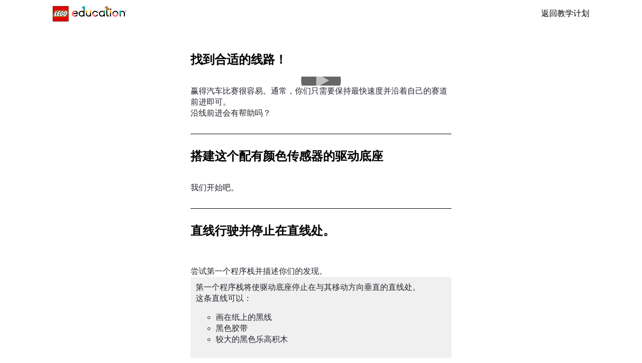

--- FILE ---
content_type: text/html
request_url: https://legoeducation.cn/zh-cn/lessons/prime-competition-ready/training-camp-3-react-to-lines/student-worksheet
body_size: 12748
content:
<!DOCTYPE html><html dir="ltr" lang="zh-cn"><head><meta charSet="utf-8"/><meta http-equiv="x-ua-compatible" content="ie=edge"/><meta name="viewport" content="width=device-width, initial-scale=1, shrink-to-fit=no"/><meta name="generator" content="Gatsby 5.15.0"/><meta data-react-helmet="true" content="编写程序，通过颜色传感器实现驱动底座自主化。" name="description"/><meta data-react-helmet="true" content="乐高教育" name="keywords"/><meta data-react-helmet="true" content="noindex,nofollow" name="robots"/><meta data-react-helmet="true" content="width=device-width,initial-scale=1,shrink-to-fit=no,viewport-fit=cover" name="viewport"/><meta data-react-helmet="true" content="website" property="og:type"/><meta data-react-helmet="true" content="LEGO® Education" property="og:site_name"/><meta data-react-helmet="true" content="zh_CN" property="og:locale"/><meta data-react-helmet="true" content="训练营 3：巡线行驶" property="og:title"/><meta data-react-helmet="true" content="编写程序，通过颜色传感器实现驱动底座自主化。" property="og:description"/><meta data-react-helmet="true" content="https://legoeducation.cn/v3/assets/blt293eea581807678a/bltaa346c21e059d3c0/5ec8e6fbd6d1293eb9f01c12/lesson-header.png?locale=zh-cn" property="og:image"/><meta content="width=device-width, initial-scale=1.0, viewport-fit=cover" name="viewport"/><link data-identity="gatsby-global-css" href="/styles.dd461d69ff42a4c8980a.css" rel="stylesheet" type="text/css"/><title data-react-helmet="true">训练营 3：巡线行驶</title><link data-react-helmet="true" href="/humans.txt" rel="author"/><link data-react-helmet="true" href="https://legoeducation.cn/zh-cn/lessons/prime-competition-ready/training-camp-3-react-to-lines/student-worksheet/" rel="canonical"/><link data-react-helmet="true" href="https://legoeducation.cn/zh-cn/lessons/prime-competition-ready/training-camp-3-react-to-lines/student-worksheet/" hrefLang="zh-cn" rel="alternate"/><style data-react-helmet="true" type="text/css">
  @font-face {
    font-family: 'LEGO Typewell';
    font-style: normal;
    font-weight: 900;
    src: url('https://assets.education.lego.com/_/fonts/LEGOTypewell/LEGOTypewell-Black.woff2') format('woff2'),
      url('https://assets.education.lego.com/_/fonts/LEGOTypewell/LEGOTypewell-Black.woff') format('woff'),
  }

  @font-face {
    font-family: 'LEGO Typewell';
    font-style: italic;
    font-weight: 900;
    src: url('https://assets.education.lego.com/_/fonts/LEGOTypewell/LEGOTypewell-BlackItalic.woff2') format('woff2'),
      url('https://assets.education.lego.com/_/fonts/LEGOTypewell/LEGOTypewell-BlackItalic.woff') format('woff'),
  }

  @font-face {
    font-family: 'LEGO Typewell';
    font-style: normal;
    font-weight: bold;
    src: url('https://assets.education.lego.com/_/fonts/LEGOTypewell/LEGOTypewell-Bold.woff2') format('woff2'),
      url('https://assets.education.lego.com/_/fonts/LEGOTypewell/LEGOTypewell-Bold.woff') format('woff'),
  }

  @font-face {
    font-family: 'LEGO Typewell';
    font-style: italic;
    font-weight: bold;
    src: url('https://assets.education.lego.com/_/fonts/LEGOTypewell/LEGOTypewell-BoldItalic.woff2') format('woff2'),
      url('https://assets.education.lego.com/_/fonts/LEGOTypewell/LEGOTypewell-BoldItalic.woff') format('woff'),
  }

  @font-face {
    font-family: 'LEGO Typewell';
    font-style: italic;
    font-weight: normal;
    src: url('https://assets.education.lego.com/_/fonts/LEGOTypewell/LEGOTypewell-Italic.woff2') format('woff2'),
      url('https://assets.education.lego.com/_/fonts/LEGOTypewell/LEGOTypewell-Italic.woff') format('woff'),
  }

  @font-face {
    font-family: 'LEGO Typewell';
    font-style: normal;
    font-weight: 300;
    src: url('https://assets.education.lego.com/_/fonts/LEGOTypewell/LEGOTypewell-Light.woff2') format('woff2'),
      url('https://assets.education.lego.com/_/fonts/LEGOTypewell/LEGOTypewell-Light.woff') format('woff'),
  }

  @font-face {
    font-family: 'LEGO Typewell';
    font-style: italic;
    font-weight: 300;
    src: url('https://assets.education.lego.com/_/fonts/LEGOTypewell/LEGOTypewell-LightItalic.woff2') format('woff2'),
      url('https://assets.education.lego.com/_/fonts/LEGOTypewell/LEGOTypewell-LightItalic.woff') format('woff'),
  }

  @font-face {
    font-family: 'LEGO Typewell';
    font-style: normal;
    font-weight: 500;
    src: url('https://assets.education.lego.com/_/fonts/LEGOTypewell/LEGOTypewell-Medium.woff2') format('woff2'),
      url('https://assets.education.lego.com/_/fonts/LEGOTypewell/LEGOTypewell-Medium.woff') format('woff'),
  }

  @font-face {
    font-family: 'LEGO Typewell';
    font-style: italic;
    font-weight: 500;
    src: url('https://assets.education.lego.com/_/fonts/LEGOTypewell/LEGOTypewell-MediumItalic.woff2') format('woff2'),
      url('https://assets.education.lego.com/_/fonts/LEGOTypewell/LEGOTypewell-MediumItalic.woff') format('woff'),
  }

  @font-face {
    font-family: 'LEGO Typewell';
    font-style: normal;
    font-weight: normal;
    src: url('https://assets.education.lego.com/_/fonts/LEGOTypewell/LEGOTypewell-Regular.woff2') format('woff2'),
      url('https://assets.education.lego.com/_/fonts/LEGOTypewell/LEGOTypewell-Regular.woff') format('woff'),
  }

  html {
    font-family: LEGO Typewell, Sans-Serif;
    font-weight: normal;
  }

  html *,
  html *:after,
  html *:before {
    font-family: LEGO Typewell, Sans-Serif;
    box-sizing: border-box;
  }

  a {
    text-decoration: none;
    color: inherit;
  }

  *:focus {
    outline: thin dotted #555555;
    outline-offset: 2px;
  }

  body {
    margin: 0;
  }

  svg[color] > *[fill] {
    fill: currentColor;
  }
  
  svg[color] > *[stroke] {
    stroke: currentColor;
  }

  .blockScroll {
    left: 0;
    right: 0;
    position: fixed;
    overflow-y: scroll;
  }

  @media print {
    @page {
      size: auto;
      margin: 10mm 15mm 10mm 15mm;
    }
    * {
      color: black !important;
      fill: black !important;
    }
  }
</style><style data-styled="" data-styled-version="5.3.3"></style><link rel="icon" href="/favicon-32x32.png?v=6e7c418ebc93873d88e89657eb7cc705" type="image/png"/><link rel="manifest" href="/manifest.webmanifest" crossorigin="anonymous"/><link rel="apple-touch-icon" sizes="48x48" href="/icons/icon-48x48.png?v=6e7c418ebc93873d88e89657eb7cc705"/><link rel="apple-touch-icon" sizes="72x72" href="/icons/icon-72x72.png?v=6e7c418ebc93873d88e89657eb7cc705"/><link rel="apple-touch-icon" sizes="96x96" href="/icons/icon-96x96.png?v=6e7c418ebc93873d88e89657eb7cc705"/><link rel="apple-touch-icon" sizes="144x144" href="/icons/icon-144x144.png?v=6e7c418ebc93873d88e89657eb7cc705"/><link rel="apple-touch-icon" sizes="192x192" href="/icons/icon-192x192.png?v=6e7c418ebc93873d88e89657eb7cc705"/><link rel="apple-touch-icon" sizes="256x256" href="/icons/icon-256x256.png?v=6e7c418ebc93873d88e89657eb7cc705"/><link rel="apple-touch-icon" sizes="384x384" href="/icons/icon-384x384.png?v=6e7c418ebc93873d88e89657eb7cc705"/><link rel="apple-touch-icon" sizes="512x512" href="/icons/icon-512x512.png?v=6e7c418ebc93873d88e89657eb7cc705"/><style data-styled="" data-styled-version="5.3.11">.dIzzqF{height:80px;width:80px;-webkit-flex:none;-ms-flex:none;flex:none;}/*!sc*/
data-styled.g20[id="sc-eldPxv"]{content:"dIzzqF,"}/*!sc*/
.kiVWlr{width:100%;padding-right:0px;padding-left:0px;margin-right:auto;margin-left:auto;}/*!sc*/
@media (min-width:560px){.kiVWlr{max-width:768px;}}/*!sc*/
@media (min-width:730px){.kiVWlr{max-width:1024px;}}/*!sc*/
@media (min-width:1024px){.kiVWlr{max-width:1440px;}}/*!sc*/
@media (min-width:1306px){.kiVWlr{max-width:1920px;}}/*!sc*/
data-styled.g27[id="sc-hzhJZQ"]{content:"kiVWlr,"}/*!sc*/
.copKyJ{position:relative;width:100%;min-height:1px;padding-right:15px;padding-left:15px;}/*!sc*/
.hQshoR{position:relative;width:100%;min-height:1px;padding-right:15px;padding-left:15px;}/*!sc*/
@media (min-width:730px){.hQshoR{-ms-flex:0 0 66.66666666666667%;-webkit-flex:0 0 66.66666666666667%;-ms-flex:0 0 66.66666666666667%;flex:0 0 66.66666666666667%;max-width:66.66666666666667%;}}/*!sc*/
@media (min-width:1024px){.hQshoR{-ms-flex:0 0 50%;-webkit-flex:0 0 50%;-ms-flex:0 0 50%;flex:0 0 50%;max-width:50%;}}/*!sc*/
@media (min-width:1306px){.hQshoR{-ms-flex:0 0 33.333333333333336%;-webkit-flex:0 0 33.333333333333336%;-ms-flex:0 0 33.333333333333336%;flex:0 0 33.333333333333336%;max-width:33.333333333333336%;}}/*!sc*/
data-styled.g29[id="sc-hmdomO"]{content:"copKyJ,hQshoR,"}/*!sc*/
html{-webkit-box-sizing:border-box;box-sizing:border-box;-ms-overflow-style:scrollbar;}/*!sc*/
*,*::before,*::after{-webkit-box-sizing:inherit;box-sizing:inherit;}/*!sc*/
data-styled.g30[id="sc-global-czSCUT1"]{content:"sc-global-czSCUT1,"}/*!sc*/
.gGQLGm{padding-left:9px;padding-right:9px;}/*!sc*/
@media (min-width:720px){.gGQLGm{padding-left:33px;padding-right:33px;}}/*!sc*/
@media (min-width:1024px){.gGQLGm{padding-left:7%;padding-right:7%;}}/*!sc*/
@media (min-width:1920px){.gGQLGm{padding-left:138px;padding-right:138px;}}/*!sc*/
data-styled.g31[id="sc-bXCLTC"]{content:"gGQLGm,"}/*!sc*/
.eOCJe{max-width:640px;}/*!sc*/
.eOCJe sup{line-height:0.8;}/*!sc*/
.eOCJe p,.eOCJe li{font-size:16px;line-height:22px;color:#555555;-webkit-letter-spacing:0px;-moz-letter-spacing:0px;-ms-letter-spacing:0px;letter-spacing:0px;font-style:normal;font-weight:400;color:#22242D;}/*!sc*/
.eOCJe li.is-checkbox{list-style:none;}/*!sc*/
html:not([dir='rtl']) .sc-jnOGJG input[type='checkbox']{margin-right:10px;}/*!sc*/
html[dir='rtl'] .sc-jnOGJG input[type='checkbox']{margin-left:10px;}/*!sc*/
.eOCJe a{color:#006cb7;-webkit-text-decoration:none;text-decoration:none;font-weight:500;}/*!sc*/
.eOCJe a:hover{color:#00528c;-webkit-text-decoration:none;text-decoration:none;}/*!sc*/
.eOCJe a sup{display:inline-block;border-bottom:1px solid;}/*!sc*/
.eOCJe h1{font-size:60px;line-height:64px;color:#000000;-webkit-letter-spacing:0px;-moz-letter-spacing:0px;-ms-letter-spacing:0px;letter-spacing:0px;font-style:normal;font-weight:bold;color:#141414;}/*!sc*/
@media screen and (max-width:767px){.eOCJe h1{font-size:48px;line-height:52px;}}/*!sc*/
.eOCJe h2{font-size:48px;line-height:52px;color:#000000;font-style:normal;font-weight:bold;color:#141414;}/*!sc*/
@media screen and (max-width:767px){.eOCJe h2{font-size:34px;line-height:38px;}}/*!sc*/
.eOCJe h3{font-size:34px;line-height:38px;color:#000000;-webkit-letter-spacing:0px;-moz-letter-spacing:0px;-ms-letter-spacing:0px;letter-spacing:0px;font-style:normal;font-weight:bold;color:#141414;}/*!sc*/
@media screen and (max-width:767px){.eOCJe h3{font-size:24px;line-height:28px;}}/*!sc*/
.eOCJe h4{font-size:24px;line-height:28px;color:#000000;-webkit-letter-spacing:0px;-moz-letter-spacing:0px;-ms-letter-spacing:0px;letter-spacing:0px;font-style:normal;font-weight:bold;color:#141414;}/*!sc*/
@media screen and (max-width:767px){.eOCJe h4{font-size:20px;line-height:24px;}}/*!sc*/
.eOCJe h5{font-size:20px;line-height:24px;color:#000000;-webkit-letter-spacing:0px;-moz-letter-spacing:0px;-ms-letter-spacing:0px;letter-spacing:0px;font-style:normal;font-weight:bold;color:#141414;}/*!sc*/
@media screen and (max-width:767px){.eOCJe h5{font-size:16px;line-height:22px;}}/*!sc*/
.eOCJe h6{font-size:16px;line-height:22px;color:#000000;-webkit-letter-spacing:0px;-moz-letter-spacing:0px;-ms-letter-spacing:0px;letter-spacing:0px;font-style:normal;font-weight:bold;color:#141414;}/*!sc*/
.eOCJe strong{font-size:16px;line-height:22px;color:#000000;-webkit-letter-spacing:0px;-moz-letter-spacing:0px;-ms-letter-spacing:0px;letter-spacing:0px;font-style:normal;font-weight:bold;color:#141414;}/*!sc*/
data-styled.g70[id="sc-jnOGJG"]{content:"eOCJe,"}/*!sc*/
@media print{.elunoy{display:none;}}/*!sc*/
data-styled.g88[id="sc-jGKxIK"]{content:"elunoy,"}/*!sc*/
.cuAEdE{z-index:1;background-color:#ffffff;}/*!sc*/
data-styled.g89[id="sc-guJBdh"]{content:"cuAEdE,"}/*!sc*/
.hFKAnP{display:-webkit-box;display:-webkit-flex;display:-ms-flexbox;display:flex;-webkit-box-pack:justify;-webkit-justify-content:space-between;-ms-flex-pack:justify;justify-content:space-between;-webkit-align-items:center;-webkit-box-align:center;-ms-flex-align:center;align-items:center;margin:0 auto;height:46px;}/*!sc*/
@media screen and (min-width:768px){.hFKAnP{height:55px;}}/*!sc*/
data-styled.g100[id="sc-93513w-0"]{content:"hFKAnP,"}/*!sc*/
.iCTOFX{border-bottom:1px solid #000;}/*!sc*/
html:not([dir='rtl']) .sc-1yeq0cs-0{padding:50px 0px;}/*!sc*/
html[dir='rtl'] .sc-1yeq0cs-0{padding:50px 0px;}/*!sc*/
.iCTOFX:last-child{border:none;}/*!sc*/
@media screen and (min-width:768px){html:not([dir='rtl']) .sc-1yeq0cs-0{padding:30px 0px;}html[dir='rtl'] .sc-1yeq0cs-0{padding:30px 0px;}html:not([dir='rtl']) .sc-1yeq0cs-0:first-child{padding:0px 0px 30px 0px;}html[dir='rtl'] .sc-1yeq0cs-0:first-child{padding:0px 0px 30px;}}/*!sc*/
.iCTOFX ul > li{list-style-type:circle;}/*!sc*/
.iCTOFX ol > li{list-style:decimal;}/*!sc*/
.iCTOFX pre{background-color:#f0f0f0;}/*!sc*/
html:not([dir='rtl']) .sc-1yeq0cs-0 pre{padding:10px;}/*!sc*/
html[dir='rtl'] .sc-1yeq0cs-0 pre{padding:10px;}/*!sc*/
data-styled.g152[id="sc-1yeq0cs-0"]{content:"iCTOFX,"}/*!sc*/
.uFkCw{font-size:24px;line-height:28px;color:#000000;-webkit-letter-spacing:0px;-moz-letter-spacing:0px;-ms-letter-spacing:0px;letter-spacing:0px;font-style:normal;font-weight:bold;margin-bottom:20px;}/*!sc*/
@media screen and (max-width:767px){.uFkCw{font-size:20px;line-height:24px;}}/*!sc*/
data-styled.g153[id="sc-1yeq0cs-1"]{content:"uFkCw,"}/*!sc*/
@media print{.kAmKkP{max-width:50%;}}/*!sc*/
data-styled.g155[id="sc-1yeq0cs-3"]{content:"kAmKkP,"}/*!sc*/
.fGbcwL{width:100%;max-width:600px;}/*!sc*/
data-styled.g162[id="sc-1yeq0cs-10"]{content:"fGbcwL,"}/*!sc*/
.kONYtd{background-color:#f0f0f0;padding:10px;}/*!sc*/
data-styled.g164[id="sc-1yeq0cs-12"]{content:"kONYtd,"}/*!sc*/
.bjHEKM{font-size:60px;line-height:64px;color:#000000;-webkit-letter-spacing:0px;-moz-letter-spacing:0px;-ms-letter-spacing:0px;letter-spacing:0px;font-style:normal;font-weight:bold;}/*!sc*/
@media screen and (max-width:767px){.bjHEKM{font-size:48px;line-height:52px;}}/*!sc*/
data-styled.g172[id="sc-5or3ce-0"]{content:"bjHEKM,"}/*!sc*/
.fKKpbB{margin:0 auto;}/*!sc*/
data-styled.g173[id="sc-5or3ce-1"]{content:"fKKpbB,"}/*!sc*/
.jBoWpB{margin:30px auto;}/*!sc*/
data-styled.g174[id="sc-5or3ce-2"]{content:"jBoWpB,"}/*!sc*/
.kcOaoQ{margin-top:50px;padding-bottom:100px;}/*!sc*/
data-styled.g175[id="sc-5or3ce-3"]{content:"kcOaoQ,"}/*!sc*/
.bvfVut:hover{-webkit-text-decoration:underline;text-decoration:underline;}/*!sc*/
data-styled.g176[id="sc-5or3ce-4"]{content:"bvfVut,"}/*!sc*/
</style><script>window.dataLayer = JSON.parse('{\"site\":{\"name\":\"legoeducation\",\"section\":\"legoeducation:lessons\"},\"page\":{\"locale\":\"zh-cn\",\"events\":\"\"},\"cart\":{},\"login_status\":\"not available\",\"page_section\":\"legoeducation:lessons\",\"page_type\":\"student-worksheet\",\"page_name\":\"legoeducation:lessons:prime-competition-ready:training-camp-3-react-to-lines:student-worksheet\",\"purchasing_as\":\"\",\"purchase_id\":\"\",\"order_payment_type\":\"\",\"order_subtotal\":\"\",\"order_shipping\":\"\",\"order_tax\":\"\",\"order_discount_code\":\"\",\"order_discount_amount\":\"\",\"search_term\":\"\",\"search_results\":\"\",\"search_area\":\"\"}');</script></head><body><div id="___gatsby"><div style="outline:none" tabindex="-1" id="gatsby-focus-wrapper"><div class="ntro1b0"><div id="stickyBarPortal"></div><article id="mainContent"><div class="sc-jGKxIK elunoy"><div class="sc-guJBdh cuAEdE"><div class="sc-hzhJZQ sc-bXCLTC kiVWlr gGQLGm"><div class="sc-hmdomO copKyJ"><nav class="sc-93513w-0 hFKAnP"><a aria-label="LEGO® Education" style="width:148px;min-width:148px;display:flex" href="/zh-cn/"><svg aria-label="LEGO education logo" fill="none" height="100%" role="img" viewBox="0 0 112 24" width="100%" xmlns="http://www.w3.org/2000/svg"><path d="M0.162659 0.1604V23.839H23.8421V0.1604H0.162659Z" fill="white"></path><path d="M0.162659 0.1604V23.839H23.8421V0.1604H0.162659ZM22.2664 10.003C22.1991 10.7771 22.0381 11.5395 21.7855 12.2738C20.9527 14.7479 19.9878 16.2813 17.7513 16.2813C17.0937 16.2813 15.9255 16.1062 15.4954 14.9356L15.3937 14.658L15.21 14.8902C14.525 15.7692 13.4748 16.286 12.3597 16.2923C11.5066 16.2962 10.8208 16.01 10.3782 15.4658L10.2562 15.3164L10.1272 15.4595C9.65334 15.9826 8.82915 16.2821 7.86421 16.2821C7.10649 16.2821 6.45277 16.0249 6.02269 15.558L5.90539 15.4306L5.78341 15.5541C5.30484 16.0374 4.55103 16.2806 3.60329 16.2579C2.45381 16.2305 1.75395 15.5893 1.73128 14.5407C1.69609 12.9252 3.26079 9.52518 3.90748 8.49143C4.32817 7.80096 4.90683 7.46628 5.67471 7.46628C6.19863 7.46628 6.55677 7.57575 6.76946 7.80096C6.96339 8.00583 7.0017 8.17865 7.01891 8.59465L7.0408 9.13264L7.32465 8.67519C8.01122 7.56871 9.14897 7.41623 10.2766 7.41623C11.0601 7.41623 11.7443 7.70399 12.0188 8.15049L12.1204 8.31471L12.2674 8.18959C12.9227 7.67037 13.7399 7.39903 14.575 7.42405C15.565 7.42405 16.2852 7.67037 16.7145 8.15597C16.8185 8.26622 16.9037 8.39369 16.9663 8.53209L17.0765 8.76355L17.2415 8.56806C17.8694 7.82442 18.728 7.44829 19.793 7.44829C20.636 7.44829 21.2764 7.67193 21.6956 8.11452C22.2195 8.66894 22.2945 9.44855 22.2648 10.0053L22.2664 10.003Z" fill="#FFED00"></path><path d="M0.162659 0.1604V23.839H23.8421V0.1604H0.162659ZM22.9334 10.9116C22.8263 11.7733 22.2437 13.3701 21.9341 14.0082C21.1044 15.7183 19.9948 17.0328 17.8577 17.0328C16.716 17.0328 15.7769 16.6684 15.228 15.9686C14.4358 16.6669 13.4138 17.0492 12.3566 17.0422C11.5957 17.0617 10.8513 16.8225 10.2445 16.3627C9.54465 16.8232 8.72046 17.0586 7.88219 17.0367C7.16983 17.0524 6.47075 16.842 5.88428 16.437C5.28686 16.8334 4.50333 17.0297 3.58453 17.0086C2.05501 16.9726 0.998577 16.0022 0.968862 14.5939C0.9282 12.7226 2.50464 9.29763 3.2475 8.11218C3.74327 7.23169 4.68084 6.69292 5.69113 6.70777C6.81951 6.70777 7.22847 7.03072 7.42944 7.44047C8.29976 6.70074 9.45394 6.65851 10.2758 6.65851C11.1829 6.65851 11.7513 6.89935 12.2362 7.28486C12.947 6.86729 13.761 6.65616 14.5852 6.67493C15.7534 6.67493 16.6206 6.94549 17.2259 7.54447C17.932 6.95722 18.8156 6.68901 19.8048 6.68901C21.113 6.68901 21.9732 7.16131 22.4791 7.8643C23.193 8.85582 23.0656 9.85439 22.9342 10.91L22.9334 10.9116Z" fill="#E3000B"></path><path d="M0 0V24H23.9992V0H0ZM23.6692 0.33077V23.6692H0.33077V0.33077H23.6692Z" fill="#181716"></path><path d="M22.8177 7.20108V7.03765H22.9287C23.0101 7.03765 23.0515 7.0658 23.0515 7.11819C23.0515 7.15963 23.0241 7.20029 22.942 7.20029H22.8177V7.20108ZM23.2157 7.53967L23.1469 7.42003C23.0867 7.31524 23.0703 7.29882 23.0194 7.28084V7.27771C23.1094 7.27536 23.1813 7.20108 23.1805 7.11115C23.1805 7.01653 23.1203 6.94459 22.9929 6.94459H22.6957V7.54045H22.8185V7.29648H22.8412C22.8935 7.29648 22.9147 7.30273 22.9389 7.32619C22.971 7.36138 22.9983 7.40048 23.0202 7.4427L23.0679 7.54045H23.2165L23.2157 7.53967ZM22.9225 6.77725C23.1774 6.77647 23.3854 6.98291 23.3862 7.23783C23.387 7.49275 23.1805 7.70075 22.9256 7.70153C22.6707 7.70231 22.4627 7.49588 22.4619 7.24096C22.4619 7.24096 22.4619 7.24017 22.4619 7.23939C22.4619 6.98525 22.6676 6.77882 22.9225 6.77803V6.77725ZM22.9225 6.66309C22.605 6.66309 22.3477 6.92113 22.3485 7.23861C22.3493 7.55609 22.6066 7.81335 22.924 7.81257C23.2407 7.81257 23.4972 7.55531 23.498 7.23861C23.498 6.92192 23.2423 6.66465 22.9256 6.66387C22.924 6.66387 22.9233 6.66387 22.9217 6.66387L22.9225 6.66309Z" fill="#181716"></path><path d="M19.7923 7.28152C18.5521 7.28152 17.6951 7.7726 17.1148 8.45994C17.0452 8.30746 16.9522 8.16749 16.838 8.0455C16.3642 7.50829 15.5994 7.25806 14.575 7.25806C13.7 7.23148 12.8445 7.51689 12.1603 8.0627C11.8593 7.57398 11.1422 7.25024 10.2774 7.25024C9.14743 7.25024 7.91584 7.40976 7.18548 8.58818C7.16828 8.16514 7.12996 7.93994 6.89147 7.68814C6.60214 7.38161 6.13374 7.30185 5.67708 7.30185C4.84507 7.30185 4.2195 7.66468 3.76909 8.4052C3.11537 9.44912 1.53189 12.8827 1.56786 14.546C1.59054 15.6204 2.31151 16.3945 3.60175 16.425C4.6097 16.4493 5.40026 16.1803 5.90306 15.672C6.35426 16.1623 7.04317 16.4493 7.86657 16.4493C8.78381 16.4493 9.70731 16.174 10.2523 15.5719C10.7114 16.1365 11.4347 16.4641 12.3636 16.4602C13.5288 16.4539 14.6259 15.9136 15.3429 14.9956C15.7253 16.0364 16.6957 16.45 17.7545 16.45C20.0761 16.45 21.0958 14.854 21.945 12.3299C22.2023 11.5815 22.3665 10.8035 22.4345 10.0153C22.5049 8.68749 21.9435 7.28387 19.7954 7.28387L19.7923 7.28152ZM4.34696 13.6264C5.54805 13.4176 5.84989 13.8524 5.81236 14.2543C5.69897 15.4577 4.59484 15.7275 3.63615 15.7048C2.94099 15.6876 2.31542 15.3701 2.29822 14.5624C2.26772 13.1502 3.7081 9.88233 4.38684 8.79853C4.69962 8.28478 5.08122 8.02986 5.69037 8.02986C6.26746 8.02986 6.40978 8.32622 6.40118 8.68045C6.37693 9.62585 4.8482 12.5027 4.34618 13.6264H4.34696ZM8.25834 12.5168C8.17858 12.7318 8.02844 13.1822 7.90645 13.66C8.29509 13.5466 8.69858 13.4942 9.10286 13.5052C9.67994 13.5192 10.049 13.7593 10.049 14.2355C10.049 15.392 8.77052 15.7322 7.88378 15.7322C6.90945 15.7322 6.05477 15.1778 6.05477 14.1127C6.05477 12.864 6.73195 10.9708 7.3669 9.7103C8.14652 8.16201 8.94334 7.95557 10.3165 7.95557C10.9201 7.95557 11.6145 8.21362 11.6145 8.78289C11.6145 9.57267 10.9459 9.87373 10.2828 9.91126C9.95676 9.93316 9.6299 9.93707 9.30304 9.92456C9.12241 10.2217 8.96992 10.5345 8.84794 10.8598C10.0756 10.687 10.5964 10.9661 10.3892 11.6762C10.1085 12.6356 9.27645 12.699 8.25834 12.5168ZM14.2982 9.53123C14.0026 9.54687 13.7344 9.71186 13.5874 9.96913C13.2316 10.4688 12.4606 12.4722 12.3402 13.2948C12.2581 13.8586 12.5013 13.9736 12.7671 13.9736C13.1933 13.9736 13.6719 13.5224 13.8353 12.7772C13.8353 12.7772 13.0228 12.7576 13.2473 12.0374C13.4646 11.3383 13.8775 11.1874 14.5617 11.1593C15.9098 11.1045 15.7769 12.1 15.669 12.6301C15.3187 14.3536 14.0918 15.7384 12.3566 15.7384C11.1688 15.7384 10.4306 15.0816 10.4306 13.8696C10.4306 13.0063 10.8591 11.6511 11.1985 10.8582C11.9211 9.16996 12.6788 7.9892 14.6094 7.9892C15.7675 7.9892 16.6816 8.4052 16.5471 9.49057C16.4486 10.2866 16.0498 10.755 15.3257 10.8113C15.1224 10.8269 14.2943 10.8066 14.5696 10.0223C14.6657 9.74783 14.7048 9.53279 14.2974 9.53279L14.2982 9.53123ZM21.5892 10.956C21.3531 12.0445 20.9613 13.0931 20.428 14.0705C19.6156 15.5328 18.6279 15.7369 17.7654 15.7267C16.9029 15.7166 15.9317 15.3983 15.9239 14.0674C15.9184 13.1126 16.3305 11.7645 16.6801 10.8809C17.29 9.27944 17.9124 7.97356 19.8806 7.99702C22.1773 8.02517 21.7683 10.0661 21.5892 10.9552V10.956ZM19.9518 9.95505C19.9276 10.5681 19.0283 13.0196 18.7093 13.5615C18.5709 13.7961 18.4152 13.99 18.1337 13.99C17.9422 13.9978 17.7803 13.8484 17.7725 13.6569C17.7725 13.6436 17.7725 13.6311 17.7725 13.6178C17.7545 13.0649 18.7703 10.2897 19.1175 9.8401C19.2222 9.65243 19.4271 9.5453 19.6406 9.56564C19.9283 9.56798 19.9581 9.77598 19.951 9.95505H19.9518Z" fill="#181716"></path><path d="M50.1768 10.376H51.7157V12.4349C51.7157 13.808 52.7284 14.8441 54.0718 14.8441C55.4152 14.8441 56.4278 13.808 56.4278 12.4349V10.376H57.9667V16.078H56.4278V15.4165C55.8687 15.9936 55.0117 16.3298 54.0718 16.3298C51.9839 16.3298 50.2613 14.6611 50.1807 12.5866L50.1768 10.376Z" fill="black"></path><path d="M99.0668 11.8679C99.0668 9.40783 97.0649 7.40601 94.6049 7.40601C92.1448 7.40601 90.143 9.40783 90.143 11.8679H91.6819C91.6819 10.1992 92.9659 8.89173 94.6049 8.89173C96.2439 8.89173 97.5279 10.171 97.5279 11.8679H99.0668Z" fill="black"></path><path d="M88.0739 10.376H86.535V16.078H88.0739V10.376Z" fill="black"></path><path d="M82.5822 13.6202V6.45117H81.0464V13.6734C81.0464 14.9988 82.1247 16.0779 83.4509 16.0779H85.0977V14.5922H83.5541C83.0185 14.5922 82.5829 14.1566 82.5829 13.621L82.5822 13.6202Z" fill="black"></path><path d="M87.2966 3.90283C86.6976 3.90283 86.2292 4.37201 86.2292 4.97021C86.2292 5.56841 86.6781 6.05401 87.2966 6.05401C87.9152 6.05401 88.3804 5.58796 88.3804 4.97021C88.3804 4.35246 87.9245 3.90283 87.2966 3.90283Z" fill="black"></path><path d="M46.5893 6.45117V8.66413C45.8871 7.86496 44.8768 7.40517 43.6663 7.40517C41.2062 7.40517 39.2044 9.40699 39.2044 11.867C39.2044 14.3271 41.2062 16.3289 43.6663 16.3289C44.8775 16.3289 45.8871 15.8691 46.5893 15.07V16.0764H48.1282V6.45117H46.5893ZM43.6655 14.844C42.0038 14.844 40.7425 13.5365 40.7425 11.8678C40.7425 10.1991 41.978 8.89168 43.6655 8.89168C45.353 8.89168 46.5885 10.171 46.5885 11.8678C46.5885 13.2988 45.4711 14.844 43.6655 14.844Z" fill="black"></path><path d="M64.2389 16.3298C66.3971 16.3298 68.0236 14.8417 68.5201 13.1323H66.8976C66.663 13.6641 65.8974 14.844 64.2389 14.844V16.3298Z" fill="black"></path><path d="M59.777 11.8679C59.777 9.36873 61.8054 7.40601 64.2389 7.40601C66.3971 7.40601 68.0353 8.86984 68.5452 10.6871H66.9336C66.724 10.1006 65.8685 8.89173 64.2389 8.89173C62.5851 8.89173 61.3159 10.2133 61.3159 11.8679H59.777Z" fill="black"></path><path d="M110.1 8.29101V7.12354H110.386L110.681 8.05563L110.967 7.12354H111.247V8.29101H111.07V7.31121L110.769 8.29101H110.593L110.279 7.29713V8.29101H110.1ZM109.394 8.29101V7.29713H109.016V7.12354H109.97V7.29713H109.59V8.29101H109.395H109.394Z" fill="black"></path><path d="M77.1906 11.8679C77.1906 13.2989 76.0732 14.844 74.2676 14.844C72.6286 14.844 71.3446 13.5366 71.3446 11.8679C71.3446 10.1992 72.6286 8.89173 74.2676 8.89173C75.342 8.89173 76.246 9.42425 76.7527 10.257V8.24271C76.0927 7.70628 75.2458 7.40601 74.2676 7.40601C71.8075 7.40601 69.8057 9.40783 69.8057 11.8679C69.8057 14.3279 71.8075 16.3298 74.2676 16.3298C75.4789 16.3298 76.4884 15.87 77.1906 15.0708V16.0772H78.7295V11.3518H77.1499C77.1765 11.5183 77.1906 11.6904 77.1906 11.8671V11.8679Z" fill="black"></path><path d="M109.013 16.0781L109.009 11.1517C108.928 9.07794 107.205 7.40845 105.118 7.40845C104.397 7.40845 103.724 7.60707 103.198 7.95973V9.87085C103.618 9.27108 104.307 8.89339 105.118 8.89339C106.461 8.89339 107.474 9.92949 107.474 11.3026V16.0765H109.013V16.0781Z" fill="black"></path><path d="M102.762 13.324H101.223V16.078H102.762V13.324Z" fill="black"></path><path d="M46.0819 8.73221V8.72974H46.0794C46.0794 8.72974 46.0806 8.73097 46.0819 8.73221Z" fill="white"></path><path d="M38.1058 11.8679C38.1058 9.40783 36.1039 7.40601 33.6439 7.40601V8.89174C34.949 8.89174 36.0218 9.67526 36.4152 10.9006H31.3637C31.2354 11.204 31.1666 11.5324 31.1666 11.8679C31.1666 12.0438 31.1862 12.2174 31.2221 12.3863H38.076C38.0893 12.2612 38.1058 12.0602 38.1058 11.8679Z" fill="black"></path><path d="M36.6255 15.1819C37.2221 14.6463 37.592 14.0082 37.775 13.5593H36.0687C35.8748 13.8588 35.1241 14.8433 33.6439 14.8433V16.329C34.9177 16.329 35.9381 15.7981 36.6255 15.1811V15.1819Z" fill="black"></path><path d="M76.752 11.3525V7.42785H77.2047V6.96102C77.2047 6.91332 77.243 6.875 77.2907 6.875H78.6271C78.6748 6.875 78.7131 6.91332 78.7131 6.96102V7.42785H79.1659V11.3525H76.752Z" fill="#00A843"></path><path d="M61.7618 11.868H59.3306C59.3306 13.1699 59.8475 14.4179 60.7679 15.3383C61.6882 16.2587 62.937 16.7756 64.2382 16.7756V14.3444C63.5814 14.3444 62.9511 14.0833 62.4866 13.6188C62.0221 13.1543 61.761 12.524 61.761 11.8672L61.7618 11.868Z" fill="#FF7673"></path><path d="M97.0822 11.8679C97.0822 12.5248 96.821 13.155 96.3565 13.6195C95.892 14.084 95.2618 14.3452 94.6049 14.3452C93.9481 14.3452 93.3178 14.084 92.8533 13.6195C92.3888 13.155 92.1277 12.5248 92.1277 11.8679H89.6965C89.6965 13.1699 90.2134 14.4179 91.1338 15.3383C92.0542 16.2586 93.3029 16.7755 94.6041 16.7755C95.9053 16.7755 97.1541 16.2586 98.0745 15.3383C98.9949 14.4179 99.5117 13.1691 99.5117 11.8679H97.0806H97.0822Z" fill="#FF7673"></path><path d="M88.0583 7.42785V6.96102C88.0583 6.91332 88.02 6.875 87.9723 6.875H86.6359C86.5882 6.875 86.5499 6.91332 86.5499 6.96102V7.42785H86.0972V10.3758H88.5111V7.42785H88.0583Z" fill="#FBAB18"></path><path d="M102.745 6.96102C102.745 6.91332 102.707 6.875 102.659 6.875H101.323C101.275 6.875 101.237 6.91332 101.237 6.96102V7.42785H100.784V13.3238H103.198V7.42785H102.745V6.96102Z" fill="#11A3A1"></path><path d="M57.9512 7.42785V6.96102C57.9512 6.91332 57.9129 6.875 57.8652 6.875H56.5288C56.4811 6.875 56.4428 6.91332 56.4428 6.96102V7.42785H55.9901V10.3758H58.404V7.42785H57.9512Z" fill="#FBAB18"></path><path d="M51.6971 7.42785V6.96102C51.6971 6.91332 51.6588 6.875 51.6111 6.875H50.2747C50.227 6.875 50.1887 6.91332 50.1887 6.96102V7.42785H49.7359V10.3758H52.1498V7.42785H51.6971Z" fill="#FBAB18"></path><path d="M80.6132 6.45119V3.50319H78.15V2.91281L80.6116 0.55363H81.0652V0.0860159C81.0652 0.0383162 81.1035 0 81.1512 0H82.4891C82.5368 0 82.5752 0.0383162 82.5752 0.0860159V0.552848H83.0271V3.50319H83.4799V3.03636C83.4799 2.98866 83.5182 2.95035 83.5659 2.95035H84.9023C84.95 2.95035 84.9883 2.98866 84.9883 3.03636V3.50319H85.441V6.45119H80.6132Z" fill="#B67641"></path><path d="M48.1125 0.552848V0.0860159C48.1125 0.0383162 48.0742 0 48.0265 0H46.6886C46.6409 0 46.6025 0.0383162 46.6025 0.0860159V0.552848H46.1498L43.6882 2.91203V3.50241H46.1506V6.45041H48.5645V0.552848H48.1125Z" fill="#11A3A1"></path><path d="M46.0819 8.73221V8.72974H46.0795C46.0795 8.72974 46.0807 8.73097 46.0819 8.73221Z" fill="white"></path><path d="M33.6439 9.39059V6.95947C32.3419 6.95947 31.0939 7.47635 30.1735 8.39672C29.2531 9.31709 28.7363 10.5659 28.7363 11.8671C28.7363 13.1683 29.2531 14.4171 30.1735 15.3374C31.0939 16.2578 32.3427 16.7747 33.6439 16.7747V14.3435C32.987 14.3435 32.3568 14.0824 31.8923 13.6179C31.4278 13.1534 31.1666 12.5231 31.1666 11.8663C31.1666 11.2094 31.4278 10.5792 31.8923 10.1147C32.3568 9.65021 32.987 9.38903 33.6439 9.38903V9.39059Z" fill="#FF7673"></path></svg></a><a class="b9ybhg55s" href="#mainContent">Skip navigation</a><a class="sc-5or3ce-4 bvfVut" href="/zh-cn/lessons/prime-competition-ready/training-camp-3-react-to-lines/">返回教学计划</a></nav></div></div></div></div><div class="sc-hzhJZQ sc-bXCLTC kiVWlr gGQLGm"><div class="sc-hmdomO hQshoR sc-5or3ce-1 fKKpbB"><div class="sc-5or3ce-2 jBoWpB"><h1 class="sc-5or3ce-0 bjHEKM"></h1></div><div class="sc-5or3ce-3 kcOaoQ"><div class="sc-1yeq0cs-0 iCTOFX"><div data-testid="student_worksheet_steps"><h2 id="找到合适的线路！" class="sc-1yeq0cs-1 uFkCw">找到合适的线路！</h2><div class="sc-1yeq0cs-3 kAmKkP"><div class="asset "><div class="video-23"><button aria-label="play" class="video-23__play-button"><svg aria-hidden="true" size="80" viewBox="0 0 500 500" xmlns="http://www.w3.org/2000/svg" class="sc-eldPxv dIzzqF"><title>PLAY</title><path d="M250 497.5c-66.11 0-128.26-25.74-175.01-72.49S2.5 316.11 2.5 250c0-66.11 25.74-128.26 72.49-175.01S183.89 2.5 250 2.5c66.11 0 128.26 25.74 175.01 72.49S497.5 183.89 497.5 250c0 66.11-25.74 128.26-72.49 175.01S316.11 497.5 250 497.5z" fill="#000"></path><path d="M189.89 250.5V158L270 204.25l80.11 46.25L270 296.75 189.89 343z" fill="#FFF"></path></svg></button><div class="video-23__thumbnail-container visible"><img class="b9ybhg3ul b9ybhgqd" data-src="https://legoeducation.cn/v3/assets/blt293eea581807678a/bltaa346c21e059d3c0/5ec8e6fbd6d1293eb9f01c12/lesson-header.png?locale=zh-cn&amp;auto=webp&amp;format=jpeg&amp;width=1800&amp;quality=90&amp;fit=bounds" data-srcset="https://legoeducation.cn/v3/assets/blt293eea581807678a/bltaa346c21e059d3c0/5ec8e6fbd6d1293eb9f01c12/lesson-header.png?locale=zh-cn&amp;auto=webp&amp;format=jpeg&amp;width=520&amp;quality=90&amp;fit=bounds 320w, https://legoeducation.cn/v3/assets/blt293eea581807678a/bltaa346c21e059d3c0/5ec8e6fbd6d1293eb9f01c12/lesson-header.png?locale=zh-cn&amp;auto=webp&amp;format=jpeg&amp;width=600&amp;quality=90&amp;fit=bounds 400w, https://legoeducation.cn/v3/assets/blt293eea581807678a/bltaa346c21e059d3c0/5ec8e6fbd6d1293eb9f01c12/lesson-header.png?locale=zh-cn&amp;auto=webp&amp;format=jpeg&amp;width=800&amp;quality=90&amp;fit=bounds 600w, https://legoeducation.cn/v3/assets/blt293eea581807678a/bltaa346c21e059d3c0/5ec8e6fbd6d1293eb9f01c12/lesson-header.png?locale=zh-cn&amp;auto=webp&amp;format=jpeg&amp;width=1000&amp;quality=90&amp;fit=bounds 800w, https://legoeducation.cn/v3/assets/blt293eea581807678a/bltaa346c21e059d3c0/5ec8e6fbd6d1293eb9f01c12/lesson-header.png?locale=zh-cn&amp;auto=webp&amp;format=jpeg&amp;width=1400&amp;quality=90&amp;fit=bounds 1200w" draggable="false" height="auto" alt="lesson-header" sizes="(min-width: 1024px) 600px"/></div><div class="video-23__wrapper"><div class="video-23__ratio-container" style="padding-bottom:100%;transform:scale(1)"><iframe allow="autoplay; fullscreen" allowfullscreen="" class="video-23__iframe" src="//legoeducation.23video.com/v.ihtml/player.html?token=a66cc5b9249b76eb52743692a0bda108&amp;source=embed&amp;photo%5fid=51454922&amp;autoPlay=0&amp;autoMute=0&amp;hideBigPlay=1&amp;showDescriptions=0" title="video"></iframe></div></div></div></div></div><div class="sc-jnOGJG eOCJe"><p class="ukqtbd0 markdown-paragraph">赢得汽车比赛很容易。通常，你们只需要保持最快速度并沿着自己的赛道前进即可。</p><p class="ukqtbd0 markdown-paragraph">沿线前进会有帮助吗？</p></div></div></div><div class="sc-1yeq0cs-0 iCTOFX"><div data-testid="student_worksheet_steps"><h2 id="搭建这个配有颜色传感器的驱动底座" class="sc-1yeq0cs-1 uFkCw">搭建这个配有颜色传感器的驱动底座</h2><div class="sc-1yeq0cs-3 kAmKkP"><div class="asset "><img class="b9ybhg3ul b9ybhgqd" data-src="https://legoeducation.cn/v3/assets/blt293eea581807678a/blt66f1db427e177243/611231ac7b2aa336d6ba3dca/student-02.png?locale=zh-cn&amp;auto=webp&amp;format=jpeg&amp;width=1800&amp;quality=90&amp;fit=bounds" data-srcset="https://legoeducation.cn/v3/assets/blt293eea581807678a/blt66f1db427e177243/611231ac7b2aa336d6ba3dca/student-02.png?locale=zh-cn&amp;auto=webp&amp;format=jpeg&amp;width=520&amp;quality=90&amp;fit=bounds 320w, https://legoeducation.cn/v3/assets/blt293eea581807678a/blt66f1db427e177243/611231ac7b2aa336d6ba3dca/student-02.png?locale=zh-cn&amp;auto=webp&amp;format=jpeg&amp;width=600&amp;quality=90&amp;fit=bounds 400w, https://legoeducation.cn/v3/assets/blt293eea581807678a/blt66f1db427e177243/611231ac7b2aa336d6ba3dca/student-02.png?locale=zh-cn&amp;auto=webp&amp;format=jpeg&amp;width=800&amp;quality=90&amp;fit=bounds 600w, https://legoeducation.cn/v3/assets/blt293eea581807678a/blt66f1db427e177243/611231ac7b2aa336d6ba3dca/student-02.png?locale=zh-cn&amp;auto=webp&amp;format=jpeg&amp;width=1000&amp;quality=90&amp;fit=bounds 800w, https://legoeducation.cn/v3/assets/blt293eea581807678a/blt66f1db427e177243/611231ac7b2aa336d6ba3dca/student-02.png?locale=zh-cn&amp;auto=webp&amp;format=jpeg&amp;width=1400&amp;quality=90&amp;fit=bounds 1200w" draggable="false" height="auto" alt="student-02" sizes="(min-width: 1024px) 600px"/></div></div><div class="sc-jnOGJG eOCJe"><p class="ukqtbd0 markdown-paragraph">我们开始吧。</p></div></div></div><div class="sc-1yeq0cs-0 iCTOFX"><div data-testid="student_worksheet_steps"><h2 id="直线行驶并停止在直线处。" class="sc-1yeq0cs-1 uFkCw">直线行驶并停止在直线处。</h2><div class="sc-1yeq0cs-10 fGbcwL"><div class="asset "><img class="b9ybhg3ul b9ybhgqd" data-src="https://legoeducation.cn/v3/assets/blt293eea581807678a/blte29815c36076615c/633b27ef72041a4f8a26325d/spike_competition_ready_training_camp_3_step03-program_zh-cn.svg?locale=zh-cn&amp;auto=webp&amp;format=jpeg&amp;width=1800&amp;quality=90&amp;fit=bounds" data-srcset="https://legoeducation.cn/v3/assets/blt293eea581807678a/blte29815c36076615c/633b27ef72041a4f8a26325d/spike_competition_ready_training_camp_3_step03-program_zh-cn.svg?locale=zh-cn&amp;auto=webp&amp;format=jpeg&amp;width=520&amp;quality=90&amp;fit=bounds 320w, https://legoeducation.cn/v3/assets/blt293eea581807678a/blte29815c36076615c/633b27ef72041a4f8a26325d/spike_competition_ready_training_camp_3_step03-program_zh-cn.svg?locale=zh-cn&amp;auto=webp&amp;format=jpeg&amp;width=600&amp;quality=90&amp;fit=bounds 400w, https://legoeducation.cn/v3/assets/blt293eea581807678a/blte29815c36076615c/633b27ef72041a4f8a26325d/spike_competition_ready_training_camp_3_step03-program_zh-cn.svg?locale=zh-cn&amp;auto=webp&amp;format=jpeg&amp;width=800&amp;quality=90&amp;fit=bounds 600w, https://legoeducation.cn/v3/assets/blt293eea581807678a/blte29815c36076615c/633b27ef72041a4f8a26325d/spike_competition_ready_training_camp_3_step03-program_zh-cn.svg?locale=zh-cn&amp;auto=webp&amp;format=jpeg&amp;width=1000&amp;quality=90&amp;fit=bounds 800w, https://legoeducation.cn/v3/assets/blt293eea581807678a/blte29815c36076615c/633b27ef72041a4f8a26325d/spike_competition_ready_training_camp_3_step03-program_zh-cn.svg?locale=zh-cn&amp;auto=webp&amp;format=jpeg&amp;width=1400&amp;quality=90&amp;fit=bounds 1200w" draggable="false" height="auto" alt="SPIKE Competition Ready Training camp 3 Step03-Program - zh-cn" sizes="(min-width: 1024px) 600px"/></div></div><div class="sc-1yeq0cs-3 kAmKkP"><div class="asset "><img class="b9ybhg3ul b9ybhgqd" data-src="https://legoeducation.cn/v3/assets/blt293eea581807678a/blta540d9ae498e5f24/611231d8ac7fb61a3678eb33/student-03.png?locale=zh-cn&amp;auto=webp&amp;format=jpeg&amp;width=1800&amp;quality=90&amp;fit=bounds" data-srcset="https://legoeducation.cn/v3/assets/blt293eea581807678a/blta540d9ae498e5f24/611231d8ac7fb61a3678eb33/student-03.png?locale=zh-cn&amp;auto=webp&amp;format=jpeg&amp;width=520&amp;quality=90&amp;fit=bounds 320w, https://legoeducation.cn/v3/assets/blt293eea581807678a/blta540d9ae498e5f24/611231d8ac7fb61a3678eb33/student-03.png?locale=zh-cn&amp;auto=webp&amp;format=jpeg&amp;width=600&amp;quality=90&amp;fit=bounds 400w, https://legoeducation.cn/v3/assets/blt293eea581807678a/blta540d9ae498e5f24/611231d8ac7fb61a3678eb33/student-03.png?locale=zh-cn&amp;auto=webp&amp;format=jpeg&amp;width=800&amp;quality=90&amp;fit=bounds 600w, https://legoeducation.cn/v3/assets/blt293eea581807678a/blta540d9ae498e5f24/611231d8ac7fb61a3678eb33/student-03.png?locale=zh-cn&amp;auto=webp&amp;format=jpeg&amp;width=1000&amp;quality=90&amp;fit=bounds 800w, https://legoeducation.cn/v3/assets/blt293eea581807678a/blta540d9ae498e5f24/611231d8ac7fb61a3678eb33/student-03.png?locale=zh-cn&amp;auto=webp&amp;format=jpeg&amp;width=1400&amp;quality=90&amp;fit=bounds 1200w" draggable="false" height="auto" alt="student-03" sizes="(min-width: 1024px) 600px"/></div></div><div class="sc-jnOGJG eOCJe"><p class="ukqtbd0 markdown-paragraph">尝试第一个程序栈并描述你们的发现。</p></div><div class="sc-1yeq0cs-12 kONYtd"><div class="sc-jnOGJG eOCJe"><p class="ukqtbd0 markdown-paragraph">第一个程序栈将使驱动底座停止在与其移动方向垂直的直线处。</p><p class="ukqtbd0 markdown-paragraph">这条直线可以：</p><ul class="markdown-list"><li class="markdown-list">画在纸上的黑线</li><li class="markdown-list">黑色胶带</li><li class="markdown-list">较大的黑色乐高积木</li></ul></div></div></div></div><div class="sc-1yeq0cs-0 iCTOFX"><div data-testid="student_worksheet_steps"><h2 id="沿直线行驶。" class="sc-1yeq0cs-1 uFkCw">沿直线行驶。</h2><div class="sc-1yeq0cs-3 kAmKkP"><div class="asset "><img class="b9ybhg3ul b9ybhgqd" data-src="https://legoeducation.cn/v3/assets/blt293eea581807678a/blt6d825f8e54af3d09/63199c3310c00a57bb0cca39/student-04.png?locale=zh-cn&amp;auto=webp&amp;format=jpeg&amp;width=1800&amp;quality=90&amp;fit=bounds" data-srcset="https://legoeducation.cn/v3/assets/blt293eea581807678a/blt6d825f8e54af3d09/63199c3310c00a57bb0cca39/student-04.png?locale=zh-cn&amp;auto=webp&amp;format=jpeg&amp;width=520&amp;quality=90&amp;fit=bounds 320w, https://legoeducation.cn/v3/assets/blt293eea581807678a/blt6d825f8e54af3d09/63199c3310c00a57bb0cca39/student-04.png?locale=zh-cn&amp;auto=webp&amp;format=jpeg&amp;width=600&amp;quality=90&amp;fit=bounds 400w, https://legoeducation.cn/v3/assets/blt293eea581807678a/blt6d825f8e54af3d09/63199c3310c00a57bb0cca39/student-04.png?locale=zh-cn&amp;auto=webp&amp;format=jpeg&amp;width=800&amp;quality=90&amp;fit=bounds 600w, https://legoeducation.cn/v3/assets/blt293eea581807678a/blt6d825f8e54af3d09/63199c3310c00a57bb0cca39/student-04.png?locale=zh-cn&amp;auto=webp&amp;format=jpeg&amp;width=1000&amp;quality=90&amp;fit=bounds 800w, https://legoeducation.cn/v3/assets/blt293eea581807678a/blt6d825f8e54af3d09/63199c3310c00a57bb0cca39/student-04.png?locale=zh-cn&amp;auto=webp&amp;format=jpeg&amp;width=1400&amp;quality=90&amp;fit=bounds 1200w" draggable="false" height="auto" alt="student-04" sizes="(min-width: 1024px) 600px"/></div></div><div class="sc-jnOGJG eOCJe"><p class="ukqtbd0 markdown-paragraph">尝试第二个程序栈并描述你们的发现。
 </p></div><div class="sc-1yeq0cs-12 kONYtd"><div class="sc-jnOGJG eOCJe"><p class="ukqtbd0 markdown-paragraph">如果颜色传感器检测到黑线边缘时，驱动底座将转向空白区域的方向。</p><p class="ukqtbd0 markdown-paragraph">当颜色传感器未检测到黑线边缘时，驱动底座将转向与空白区域相反的方向。</p><p class="ukqtbd0 markdown-paragraph">持续重复这两个动作。</p></div></div><div class="sc-1yeq0cs-12 kONYtd"><div class="sc-1yeq0cs-3 kAmKkP"><div class="asset "><img class="b9ybhg3ul b9ybhgqd" data-src="https://legoeducation.cn/v3/assets/blt293eea581807678a/bltb1e8ef2d7e43099b/63199c5810c00a57bb0cca3b/TC3-hint_4.png?locale=zh-cn&amp;auto=webp&amp;format=jpeg&amp;width=1800&amp;quality=90&amp;fit=bounds" data-srcset="https://legoeducation.cn/v3/assets/blt293eea581807678a/bltb1e8ef2d7e43099b/63199c5810c00a57bb0cca3b/TC3-hint_4.png?locale=zh-cn&amp;auto=webp&amp;format=jpeg&amp;width=520&amp;quality=90&amp;fit=bounds 320w, https://legoeducation.cn/v3/assets/blt293eea581807678a/bltb1e8ef2d7e43099b/63199c5810c00a57bb0cca3b/TC3-hint_4.png?locale=zh-cn&amp;auto=webp&amp;format=jpeg&amp;width=600&amp;quality=90&amp;fit=bounds 400w, https://legoeducation.cn/v3/assets/blt293eea581807678a/bltb1e8ef2d7e43099b/63199c5810c00a57bb0cca3b/TC3-hint_4.png?locale=zh-cn&amp;auto=webp&amp;format=jpeg&amp;width=800&amp;quality=90&amp;fit=bounds 600w, https://legoeducation.cn/v3/assets/blt293eea581807678a/bltb1e8ef2d7e43099b/63199c5810c00a57bb0cca3b/TC3-hint_4.png?locale=zh-cn&amp;auto=webp&amp;format=jpeg&amp;width=1000&amp;quality=90&amp;fit=bounds 800w, https://legoeducation.cn/v3/assets/blt293eea581807678a/bltb1e8ef2d7e43099b/63199c5810c00a57bb0cca3b/TC3-hint_4.png?locale=zh-cn&amp;auto=webp&amp;format=jpeg&amp;width=1400&amp;quality=90&amp;fit=bounds 1200w" draggable="false" height="auto" alt="student-03-hint" sizes="(min-width: 1024px) 600px"/></div></div></div><div class="sc-1yeq0cs-12 kONYtd"><div class="sc-jnOGJG eOCJe"><p class="ukqtbd0 markdown-paragraph">也许你已经注意到了，我们正在以右 50 度和左 50 度来控制马达。你知道为什么吗？</p><p class="ukqtbd0 markdown-paragraph">沿线移动时，必须使一个电机移动，另一个电机停止，以使驱动底座向前移动。如果驱动底座转弯太急，就会在原地来回转动。</p></div></div></div></div><div class="sc-1yeq0cs-0 iCTOFX"><div data-testid="student_worksheet_steps"><h2 id="优化程序，使其速度更高。" class="sc-1yeq0cs-1 uFkCw">优化程序，使其速度更高。</h2><div class="sc-1yeq0cs-3 kAmKkP"><div class="asset "><img class="b9ybhg3ul b9ybhgqd" data-src="https://legoeducation.cn/v3/assets/blt293eea581807678a/blt0f11bacdefb7e8a1/6112323fae8b1139431e16a9/student-05.png?locale=zh-cn&amp;auto=webp&amp;format=jpeg&amp;width=1800&amp;quality=90&amp;fit=bounds" data-srcset="https://legoeducation.cn/v3/assets/blt293eea581807678a/blt0f11bacdefb7e8a1/6112323fae8b1139431e16a9/student-05.png?locale=zh-cn&amp;auto=webp&amp;format=jpeg&amp;width=520&amp;quality=90&amp;fit=bounds 320w, https://legoeducation.cn/v3/assets/blt293eea581807678a/blt0f11bacdefb7e8a1/6112323fae8b1139431e16a9/student-05.png?locale=zh-cn&amp;auto=webp&amp;format=jpeg&amp;width=600&amp;quality=90&amp;fit=bounds 400w, https://legoeducation.cn/v3/assets/blt293eea581807678a/blt0f11bacdefb7e8a1/6112323fae8b1139431e16a9/student-05.png?locale=zh-cn&amp;auto=webp&amp;format=jpeg&amp;width=800&amp;quality=90&amp;fit=bounds 600w, https://legoeducation.cn/v3/assets/blt293eea581807678a/blt0f11bacdefb7e8a1/6112323fae8b1139431e16a9/student-05.png?locale=zh-cn&amp;auto=webp&amp;format=jpeg&amp;width=1000&amp;quality=90&amp;fit=bounds 800w, https://legoeducation.cn/v3/assets/blt293eea581807678a/blt0f11bacdefb7e8a1/6112323fae8b1139431e16a9/student-05.png?locale=zh-cn&amp;auto=webp&amp;format=jpeg&amp;width=1400&amp;quality=90&amp;fit=bounds 1200w" draggable="false" height="auto" alt="student-05" sizes="(min-width: 1024px) 600px"/></div></div><div class="sc-jnOGJG eOCJe"><p class="ukqtbd0 markdown-paragraph">有很多方法可用于编制一段高效的巡线程序。</p><p class="ukqtbd0 markdown-paragraph">组织一次比赛，看谁的驱动底座跑得最快！</p></div><div class="sc-1yeq0cs-12 kONYtd"><div class="sc-jnOGJG eOCJe"><p class="ukqtbd0 markdown-paragraph">引入 “IF ELSE” 模块提高程序的执行效率。</p><p class="ukqtbd0 markdown-paragraph">持续探究你的巡线程序，最终你会惊讶于自己所提升的运行速度！</p></div></div><div class="sc-1yeq0cs-12 kONYtd"><div class="sc-jnOGJG eOCJe"><p class="ukqtbd0 markdown-paragraph">编写程序可以参照如下示例：</p></div></div><div class="sc-1yeq0cs-12 kONYtd"><div class="sc-1yeq0cs-10 fGbcwL"><div class="asset "><img class="b9ybhg3ul b9ybhgqd" data-src="https://legoeducation.cn/v3/assets/blt293eea581807678a/blt95a07ea5c5af7eb9/633b273e9351be592164aea1/spike_competition_ready_training_camp_3_step05-hint_zh-cn.svg?locale=zh-cn&amp;auto=webp&amp;format=jpeg&amp;width=1800&amp;quality=90&amp;fit=bounds" data-srcset="https://legoeducation.cn/v3/assets/blt293eea581807678a/blt95a07ea5c5af7eb9/633b273e9351be592164aea1/spike_competition_ready_training_camp_3_step05-hint_zh-cn.svg?locale=zh-cn&amp;auto=webp&amp;format=jpeg&amp;width=520&amp;quality=90&amp;fit=bounds 320w, https://legoeducation.cn/v3/assets/blt293eea581807678a/blt95a07ea5c5af7eb9/633b273e9351be592164aea1/spike_competition_ready_training_camp_3_step05-hint_zh-cn.svg?locale=zh-cn&amp;auto=webp&amp;format=jpeg&amp;width=600&amp;quality=90&amp;fit=bounds 400w, https://legoeducation.cn/v3/assets/blt293eea581807678a/blt95a07ea5c5af7eb9/633b273e9351be592164aea1/spike_competition_ready_training_camp_3_step05-hint_zh-cn.svg?locale=zh-cn&amp;auto=webp&amp;format=jpeg&amp;width=800&amp;quality=90&amp;fit=bounds 600w, https://legoeducation.cn/v3/assets/blt293eea581807678a/blt95a07ea5c5af7eb9/633b273e9351be592164aea1/spike_competition_ready_training_camp_3_step05-hint_zh-cn.svg?locale=zh-cn&amp;auto=webp&amp;format=jpeg&amp;width=1000&amp;quality=90&amp;fit=bounds 800w, https://legoeducation.cn/v3/assets/blt293eea581807678a/blt95a07ea5c5af7eb9/633b273e9351be592164aea1/spike_competition_ready_training_camp_3_step05-hint_zh-cn.svg?locale=zh-cn&amp;auto=webp&amp;format=jpeg&amp;width=1400&amp;quality=90&amp;fit=bounds 1200w" draggable="false" height="auto" alt="SPIKE Competition Ready Training camp 3 Step05-Hint - zh-cn" sizes="(min-width: 1024px) 600px"/></div></div></div></div></div><div class="sc-1yeq0cs-0 iCTOFX"><div data-testid="student_worksheet_steps"><h2 id="你是怎样做到的？" class="sc-1yeq0cs-1 uFkCw">你是怎样做到的？</h2><div class="sc-1yeq0cs-3 kAmKkP"><div class="asset "><img class="b9ybhg3ul b9ybhgqd" data-src="https://legoeducation.cn/v3/assets/blt293eea581807678a/bltbb0837a57ed1e9b9/61123170ec664136d523c0e0/student-06.png?locale=zh-cn&amp;auto=webp&amp;format=jpeg&amp;width=1800&amp;quality=90&amp;fit=bounds" data-srcset="https://legoeducation.cn/v3/assets/blt293eea581807678a/bltbb0837a57ed1e9b9/61123170ec664136d523c0e0/student-06.png?locale=zh-cn&amp;auto=webp&amp;format=jpeg&amp;width=520&amp;quality=90&amp;fit=bounds 320w, https://legoeducation.cn/v3/assets/blt293eea581807678a/bltbb0837a57ed1e9b9/61123170ec664136d523c0e0/student-06.png?locale=zh-cn&amp;auto=webp&amp;format=jpeg&amp;width=600&amp;quality=90&amp;fit=bounds 400w, https://legoeducation.cn/v3/assets/blt293eea581807678a/bltbb0837a57ed1e9b9/61123170ec664136d523c0e0/student-06.png?locale=zh-cn&amp;auto=webp&amp;format=jpeg&amp;width=800&amp;quality=90&amp;fit=bounds 600w, https://legoeducation.cn/v3/assets/blt293eea581807678a/bltbb0837a57ed1e9b9/61123170ec664136d523c0e0/student-06.png?locale=zh-cn&amp;auto=webp&amp;format=jpeg&amp;width=1000&amp;quality=90&amp;fit=bounds 800w, https://legoeducation.cn/v3/assets/blt293eea581807678a/bltbb0837a57ed1e9b9/61123170ec664136d523c0e0/student-06.png?locale=zh-cn&amp;auto=webp&amp;format=jpeg&amp;width=1400&amp;quality=90&amp;fit=bounds 1200w" draggable="false" height="auto" alt="student-06" sizes="(min-width: 1024px) 600px"/></div></div><div class="sc-jnOGJG eOCJe"><p class="ukqtbd0 markdown-paragraph">哪些方面做的不错？哪些方面还有进步空间？</p><p class="ukqtbd0 markdown-paragraph">太棒了！现在，你们应该能把自己的驱动底座移动到赛场上几乎任何地方了。</p></div></div></div></div></div></div></article></div></div><div id="gatsby-announcer" style="position:absolute;top:0;width:1px;height:1px;padding:0;overflow:hidden;clip:rect(0, 0, 0, 0);white-space:nowrap;border:0" aria-live="assertive" aria-atomic="true"></div></div><script id="gatsby-script-loader">/*<![CDATA[*/window.pagePath="/zh-cn/lessons/prime-competition-ready/training-camp-3-react-to-lines/student-worksheet/";/*]]>*/</script><!-- slice-start id="_gatsby-scripts-1" -->
          <script
            id="gatsby-chunk-mapping"
          >
            window.___chunkMapping="{\"app\":[\"/app-1c750917152c3c364e77.js\"],\"component---src-app-pages-coral-product-page-coral-product-page-tsx\":[\"/component---src-app-pages-coral-product-page-coral-product-page-tsx-5eaa3516b23be130f6dc.js\"],\"component---src-app-pages-gate-page-tsx\":[\"/component---src-app-pages-gate-page-tsx-3d73cea4aff5cc0521dc.js\"],\"component---src-app-pages-lesson-lesson-page-tsx\":[\"/component---src-app-pages-lesson-lesson-page-tsx-c9bca1c4976c03f4e839.js\"],\"component---src-app-pages-lessons-landing-page-lessons-landing-page-tsx\":[\"/component---src-app-pages-lessons-landing-page-lessons-landing-page-tsx-fe74737d110bc8ef66b9.js\"],\"component---src-app-pages-product-page-product-page-tsx\":[\"/component---src-app-pages-product-page-product-page-tsx-1d706a3f05739adb36c4.js\"],\"component---src-app-pages-product-resource-page-product-resource-page-tsx\":[\"/component---src-app-pages-product-resource-page-product-resource-page-tsx-0bb492c08adf4a66857a.js\"],\"component---src-app-pages-redirect-page-redirect-page-tsx\":[\"/component---src-app-pages-redirect-page-redirect-page-tsx-d3efe96a458d0cd7f075.js\"],\"component---src-app-pages-search-page-search-page-tsx\":[\"/component---src-app-pages-search-page-search-page-tsx-e96ecc4a5395ddf18853.js\"],\"component---src-app-pages-shop-page-shop-page-tsx\":[\"/component---src-app-pages-shop-page-shop-page-tsx-ab5ded92e3d7868e885a.js\"],\"component---src-app-pages-standard-page-standard-page-tsx\":[\"/component---src-app-pages-standard-page-standard-page-tsx-8402b4e5d4ce2cedbd79.js\"],\"component---src-app-pages-start-page-start-page-tsx\":[\"/component---src-app-pages-start-page-start-page-tsx-7aaf670a93bb79ed4a23.js\"],\"component---src-app-pages-student-worksheet-page-student-worksheet-page-tsx\":[\"/component---src-app-pages-student-worksheet-page-student-worksheet-page-tsx-ce5a95c6a5a3f6ea37cf.js\"],\"component---src-unit-plan-unit-plan-page-tsx\":[\"/component---src-unit-plan-unit-plan-page-tsx-437820fed260c1145164.js\"]}";
          </script>
        <script>window.___webpackCompilationHash="b777f9ea77c17ddf363e";</script><script src="/webpack-runtime-871e1ca57733d1746741.js" async></script><script src="/121d0c94-291e80291c9e4d9029a4.js" async></script><script src="/b426c20a-939770f187c705ac36d7.js" async></script><script src="/app-1c750917152c3c364e77.js" async></script><!-- slice-end id="_gatsby-scripts-1" --></body></html>

--- FILE ---
content_type: text/css
request_url: https://legoeducation.cn/styles.dd461d69ff42a4c8980a.css
body_size: 71001
content:
._9ei2am0{border-style:solid;border-width:0;box-sizing:border-box;margin:0;padding:0}._9ei2am1{align-items:center;display:flex;list-style:none;margin:0;padding:0}.ntro1b0{--ntro1b1:none;--ntro1b2:transparent;--ntro1b3:#000;--ntro1b4:#0090f5;--ntro1b5:#006cb7;--ntro1b6:#00528c;--ntro1b7:#003e69;--ntro1b8:#B3EOFF;--ntro1b9:#80cbff;--ntro1ba:#00c2bd;--ntro1bb:#46c4ff;--ntro1bc:#ff000c;--ntro1bd:#ffe8e880;--ntro1be:#fcac00;--ntro1bf:#00b94d;--ntro1bg:#fbfbfb;--ntro1bh:#f5f5f5;--ntro1bi:#efefef;--ntro1bj:#e9e9e9;--ntro1bk:#d9d9d9;--ntro1bl:#555;--ntro1bm:#262626;--ntro1bn:#2c2c2c;--ntro1bo:#afca00;--ntro1bp:#00d4ff;--ntro1bq:#141414;--ntro1br:#ff7d00;--ntro1bs:#ff000c;--ntro1bt:#00b94d;--ntro1bu:#b3fed233;--ntro1bv:#ffd500;--ntro1bw:#fff0af80;--ntro1bx:#fff;--ntro1by:#eef6fb;--ntro1bz:#ffd500;--ntro1b10:#ff7673;--ntro1b11:#fecdcf;--ntro1b12:#fbab18;--ntro1b13:#fee0c9;--ntro1b14:#11a3a1;--ntro1b15:#ade3e2;--ntro1b16:#ddf6fd;--ntro1b17:10px;--ntro1b18:36px;--ntro1b19:44px;--ntro1b1a:46px;--ntro1b1b:56px;--ntro1b1c:64px;--ntro1b1d:92px;--ntro1b1e:110px;--ntro1b1f:128px;--ntro1b1g:150px;--ntro1b1h:200px;--ntro1b1i:358px;--ntro1b1j:550px;--ntro1b1k:650px;--ntro1b1l:825px;--ntro1b1m:960px;--ntro1b1n:auto;--ntro1b1o:0;--ntro1b1p:25%;--ntro1b1q:33.3333%;--ntro1b1r:48%;--ntro1b1s:50%;--ntro1b1t:100%;--ntro1b1u:80vh;--ntro1b1v:80vw;--ntro1b1w:100vh;--ntro1b1x:100vw;--ntro1b1y:max-content;--ntro1b1z:inherit;--ntro1b20:0px;--ntro1b21:1px;--ntro1b22:2px;--ntro1b23:5px;--ntro1b24:8px;--ntro1b25:10px;--ntro1b26:16px;--ntro1b27:18px;--ntro1b28:20px;--ntro1b29:25px;--ntro1b2a:30px;--ntro1b2b:40px;--ntro1b2c:42px;--ntro1b2d:48px;--ntro1b2e:50px;--ntro1b2f:52px;--ntro1b2g:60px;--ntro1b2h:70px;--ntro1b2i:-32px;--ntro1b2j:auto;--ntro1b2k:inherit;--ntro1b2l:4%;--ntro1b2m:0px 2px 8px -1px rgba(0,0,0,.06),0px 1px 10px -1px rgba(0,0,0,.08),0px 2px 5px -1px rgba(0,0,0,.02);--ntro1b2n:0px 8px 24px 0px rgba(0,0,0,.15);--ntro1b2o:0px 10px 22px 11px rgba(0,0,0,.03),0px 12px 22px rgba(0,0,0,.03),0px 1px 23px 3px rgba(0,0,0,.06);--ntro1b2p:0px -15px 18px 7px rgba(0,0,0,.03);--ntro1b2q:0px 15px 18px 7px rgba(0,0,0,.03)}.b9ybhg0{color:var(--ntro1b1)}.b9ybhg1{color:var(--ntro1b2)}.b9ybhg2{color:var(--ntro1b3)}.b9ybhg3{color:var(--ntro1b4)}.b9ybhg4{color:var(--ntro1b5)}.b9ybhg5{color:var(--ntro1b6)}.b9ybhg6{color:var(--ntro1b7)}.b9ybhg7{color:var(--ntro1b8)}.b9ybhg8{color:var(--ntro1b9)}.b9ybhg9{color:var(--ntro1ba)}.b9ybhga{color:var(--ntro1bb)}.b9ybhgb{color:var(--ntro1bc)}.b9ybhgc{color:var(--ntro1bd)}.b9ybhgd{color:var(--ntro1be)}.b9ybhge{color:var(--ntro1bf)}.b9ybhgf{color:var(--ntro1bg)}.b9ybhgg{color:var(--ntro1bh)}.b9ybhgh{color:var(--ntro1bi)}.b9ybhgi{color:var(--ntro1bj)}.b9ybhgj{color:var(--ntro1bk)}.b9ybhgk{color:var(--ntro1bl)}.b9ybhgl{color:var(--ntro1bm)}.b9ybhgm{color:var(--ntro1bn)}.b9ybhgn{color:var(--ntro1bo)}.b9ybhgo{color:var(--ntro1bp)}.b9ybhgp{color:var(--ntro1bq)}.b9ybhgq{color:var(--ntro1br)}.b9ybhgr{color:var(--ntro1bs)}.b9ybhgs{color:var(--ntro1bt)}.b9ybhgt{color:var(--ntro1bu)}.b9ybhgu{color:var(--ntro1bv)}.b9ybhgv{color:var(--ntro1bw)}.b9ybhgw{color:var(--ntro1bx)}.b9ybhgx{color:var(--ntro1by)}.b9ybhgy{color:var(--ntro1bz)}.b9ybhgz{color:var(--ntro1b10)}.b9ybhg10{color:var(--ntro1b11)}.b9ybhg11{color:var(--ntro1b12)}.b9ybhg12{color:var(--ntro1b13)}.b9ybhg13{color:var(--ntro1b14)}.b9ybhg14{color:var(--ntro1b15)}.b9ybhg15{color:var(--ntro1b16)}.b9ybhg16{cursor:pointer}.b9ybhg17{background:var(--ntro1b1)}.b9ybhg18{background:var(--ntro1b2)}.b9ybhg19{background:var(--ntro1b3)}.b9ybhg1a{background:var(--ntro1b4)}.b9ybhg1b{background:var(--ntro1b5)}.b9ybhg1c{background:var(--ntro1b6)}.b9ybhg1d{background:var(--ntro1b7)}.b9ybhg1e{background:var(--ntro1b8)}.b9ybhg1f{background:var(--ntro1b9)}.b9ybhg1g{background:var(--ntro1ba)}.b9ybhg1h{background:var(--ntro1bb)}.b9ybhg1i{background:var(--ntro1bc)}.b9ybhg1j{background:var(--ntro1bd)}.b9ybhg1k{background:var(--ntro1be)}.b9ybhg1l{background:var(--ntro1bf)}.b9ybhg1m{background:var(--ntro1bg)}.b9ybhg1n{background:var(--ntro1bh)}.b9ybhg1o{background:var(--ntro1bi)}.b9ybhg1p{background:var(--ntro1bj)}.b9ybhg1q{background:var(--ntro1bk)}.b9ybhg1r{background:var(--ntro1bl)}.b9ybhg1s{background:var(--ntro1bm)}.b9ybhg1t{background:var(--ntro1bn)}.b9ybhg1u{background:var(--ntro1bo)}.b9ybhg1v{background:var(--ntro1bp)}.b9ybhg1w{background:var(--ntro1bq)}.b9ybhg1x{background:var(--ntro1br)}.b9ybhg1y{background:var(--ntro1bs)}.b9ybhg1z{background:var(--ntro1bt)}.b9ybhg20{background:var(--ntro1bu)}.b9ybhg21{background:var(--ntro1bv)}.b9ybhg22{background:var(--ntro1bw)}.b9ybhg23{background:var(--ntro1bx)}.b9ybhg24{background:var(--ntro1by)}.b9ybhg25{background:var(--ntro1bz)}.b9ybhg26{background:var(--ntro1b10)}.b9ybhg27{background:var(--ntro1b11)}.b9ybhg28{background:var(--ntro1b12)}.b9ybhg29{background:var(--ntro1b13)}.b9ybhg2a{background:var(--ntro1b14)}.b9ybhg2b{background:var(--ntro1b15)}.b9ybhg2c{background:var(--ntro1b16)}.b9ybhg2d{background-color:var(--ntro1b1)}.b9ybhg2e{background-color:var(--ntro1b2)}.b9ybhg2f{background-color:var(--ntro1b3)}.b9ybhg2g{background-color:var(--ntro1b4)}.b9ybhg2h{background-color:var(--ntro1b5)}.b9ybhg2i{background-color:var(--ntro1b6)}.b9ybhg2j{background-color:var(--ntro1b7)}.b9ybhg2k{background-color:var(--ntro1b8)}.b9ybhg2l{background-color:var(--ntro1b9)}.b9ybhg2m{background-color:var(--ntro1ba)}.b9ybhg2n{background-color:var(--ntro1bb)}.b9ybhg2o{background-color:var(--ntro1bc)}.b9ybhg2p{background-color:var(--ntro1bd)}.b9ybhg2q{background-color:var(--ntro1be)}.b9ybhg2r{background-color:var(--ntro1bf)}.b9ybhg2s{background-color:var(--ntro1bg)}.b9ybhg2t{background-color:var(--ntro1bh)}.b9ybhg2u{background-color:var(--ntro1bi)}.b9ybhg2v{background-color:var(--ntro1bj)}.b9ybhg2w{background-color:var(--ntro1bk)}.b9ybhg2x{background-color:var(--ntro1bl)}.b9ybhg2y{background-color:var(--ntro1bm)}.b9ybhg2z{background-color:var(--ntro1bn)}.b9ybhg30{background-color:var(--ntro1bo)}.b9ybhg31{background-color:var(--ntro1bp)}.b9ybhg32{background-color:var(--ntro1bq)}.b9ybhg33{background-color:var(--ntro1br)}.b9ybhg34{background-color:var(--ntro1bs)}.b9ybhg35{background-color:var(--ntro1bt)}.b9ybhg36{background-color:var(--ntro1bu)}.b9ybhg37{background-color:var(--ntro1bv)}.b9ybhg38{background-color:var(--ntro1bw)}.b9ybhg39{background-color:var(--ntro1bx)}.b9ybhg3a{background-color:var(--ntro1by)}.b9ybhg3b{background-color:var(--ntro1bz)}.b9ybhg3c{background-color:var(--ntro1b10)}.b9ybhg3d{background-color:var(--ntro1b11)}.b9ybhg3e{background-color:var(--ntro1b12)}.b9ybhg3f{background-color:var(--ntro1b13)}.b9ybhg3g{background-color:var(--ntro1b14)}.b9ybhg3h{background-color:var(--ntro1b15)}.b9ybhg3i{background-color:var(--ntro1b16)}.b9ybhg3j{background-image:url("data:image/svg+xml;utf8,<svg viewBox='0 0 48 48' width='10' height='10' xmlns='http://www.w3.org/2000/svg'><g><path fill='white' d='M24 29.492l16.64-16.64 2.829 2.828L24 35.149 4.531 15.679l2.829-2.828z'></path></g></svg>")}.b9ybhg3k{background-image:url("data:image/svg+xml;utf8,<svg viewBox='0 0 48 48' width='10' height='10' xmlns='http://www.w3.org/2000/svg'><g><path fill='black' d='M24 29.492l16.64-16.64 2.829 2.828L24 35.149 4.531 15.679l2.829-2.828z'></path></g></svg>")}.b9ybhg3l{border-bottom-style:none}.b9ybhg3m{border-bottom-style:solid}.b9ybhg3n{border-color:var(--ntro1b1)}.b9ybhg3o{border-color:var(--ntro1b2)}.b9ybhg3p{border-color:var(--ntro1b3)}.b9ybhg3q{border-color:var(--ntro1b4)}.b9ybhg3r{border-color:var(--ntro1b5)}.b9ybhg3s{border-color:var(--ntro1b6)}.b9ybhg3t{border-color:var(--ntro1b7)}.b9ybhg3u{border-color:var(--ntro1b8)}.b9ybhg3v{border-color:var(--ntro1b9)}.b9ybhg3w{border-color:var(--ntro1ba)}.b9ybhg3x{border-color:var(--ntro1bb)}.b9ybhg3y{border-color:var(--ntro1bc)}.b9ybhg3z{border-color:var(--ntro1bd)}.b9ybhg40{border-color:var(--ntro1be)}.b9ybhg41{border-color:var(--ntro1bf)}.b9ybhg42{border-color:var(--ntro1bg)}.b9ybhg43{border-color:var(--ntro1bh)}.b9ybhg44{border-color:var(--ntro1bi)}.b9ybhg45{border-color:var(--ntro1bj)}.b9ybhg46{border-color:var(--ntro1bk)}.b9ybhg47{border-color:var(--ntro1bl)}.b9ybhg48{border-color:var(--ntro1bm)}.b9ybhg49{border-color:var(--ntro1bn)}.b9ybhg4a{border-color:var(--ntro1bo)}.b9ybhg4b{border-color:var(--ntro1bp)}.b9ybhg4c{border-color:var(--ntro1bq)}.b9ybhg4d{border-color:var(--ntro1br)}.b9ybhg4e{border-color:var(--ntro1bs)}.b9ybhg4f{border-color:var(--ntro1bt)}.b9ybhg4g{border-color:var(--ntro1bu)}.b9ybhg4h{border-color:var(--ntro1bv)}.b9ybhg4i{border-color:var(--ntro1bw)}.b9ybhg4j{border-color:var(--ntro1bx)}.b9ybhg4k{border-color:var(--ntro1by)}.b9ybhg4l{border-color:var(--ntro1bz)}.b9ybhg4m{border-color:var(--ntro1b10)}.b9ybhg4n{border-color:var(--ntro1b11)}.b9ybhg4o{border-color:var(--ntro1b12)}.b9ybhg4p{border-color:var(--ntro1b13)}.b9ybhg4q{border-color:var(--ntro1b14)}.b9ybhg4r{border-color:var(--ntro1b15)}.b9ybhg4s{border-color:var(--ntro1b16)}.b9ybhg4t{border-style:none}.b9ybhg4u{border-style:solid}.b9ybhg4v{border-width:0}.b9ybhg4w{border-width:1px}.b9ybhg4x{border-width:2px}.b9ybhg4y{box-sizing:border-box}.b9ybhg4z{box-shadow:var(--ntro1b2m)}.b9ybhg50{box-shadow:var(--ntro1b2n)}.b9ybhg51{box-shadow:var(--ntro1b2o)}.b9ybhg52{box-shadow:var(--ntro1b2p)}.b9ybhg53{box-shadow:var(--ntro1b2q)}.b9ybhg54{float:right}.b9ybhg55{fill:var(--ntro1b1)}.b9ybhg56{fill:var(--ntro1b2)}.b9ybhg57{fill:var(--ntro1b3)}.b9ybhg58{fill:var(--ntro1b4)}.b9ybhg59{fill:var(--ntro1b5)}.b9ybhg5a{fill:var(--ntro1b6)}.b9ybhg5b{fill:var(--ntro1b7)}.b9ybhg5c{fill:var(--ntro1b8)}.b9ybhg5d{fill:var(--ntro1b9)}.b9ybhg5e{fill:var(--ntro1ba)}.b9ybhg5f{fill:var(--ntro1bb)}.b9ybhg5g{fill:var(--ntro1bc)}.b9ybhg5h{fill:var(--ntro1bd)}.b9ybhg5i{fill:var(--ntro1be)}.b9ybhg5j{fill:var(--ntro1bf)}.b9ybhg5k{fill:var(--ntro1bg)}.b9ybhg5l{fill:var(--ntro1bh)}.b9ybhg5m{fill:var(--ntro1bi)}.b9ybhg5n{fill:var(--ntro1bj)}.b9ybhg5o{fill:var(--ntro1bk)}.b9ybhg5p{fill:var(--ntro1bl)}.b9ybhg5q{fill:var(--ntro1bm)}.b9ybhg5r{fill:var(--ntro1bn)}.b9ybhg5s{fill:var(--ntro1bo)}.b9ybhg5t{fill:var(--ntro1bp)}.b9ybhg5u{fill:var(--ntro1bq)}.b9ybhg5v{fill:var(--ntro1br)}.b9ybhg5w{fill:var(--ntro1bs)}.b9ybhg5x{fill:var(--ntro1bt)}.b9ybhg5y{fill:var(--ntro1bu)}.b9ybhg5z{fill:var(--ntro1bv)}.b9ybhg60{fill:var(--ntro1bw)}.b9ybhg61{fill:var(--ntro1bx)}.b9ybhg62{fill:var(--ntro1by)}.b9ybhg63{fill:var(--ntro1bz)}.b9ybhg64{fill:var(--ntro1b10)}.b9ybhg65{fill:var(--ntro1b11)}.b9ybhg66{fill:var(--ntro1b12)}.b9ybhg67{fill:var(--ntro1b13)}.b9ybhg68{fill:var(--ntro1b14)}.b9ybhg69{fill:var(--ntro1b15)}.b9ybhg6a{fill:var(--ntro1b16)}.b9ybhg6b{font-style:normal}.b9ybhg6c{font-style:italic}.b9ybhg6d{list-style:none}.b9ybhg6e{overflow-x:hidden}.b9ybhg6f{overflow-x:auto}.b9ybhg6g{overflow-y:hidden}.b9ybhg6h{overflow-y:auto}.b9ybhg6i{overflow:auto}.b9ybhg6j{overscroll-behavior:contain}.b9ybhg6k{white-space:nowrap}.b9ybhg6l{white-space:normal}.b9ybhg6m{transition:.2s}.b9ybhg6n{transition:.5s}.b9ybhg6o{transition:1s}.b9ybhg6p{transition:transform .3s ease-in-out,opacity .3s ease-in-out,visibility .3s ease-in-out}.b9ybhg6q{text-align:center}.b9ybhg6r{text-align:justify}.b9ybhg6s{text-align:left}.b9ybhg6t{text-align:right}.b9ybhg6u{text-transform:uppercase}.b9ybhg6v{text-transform:lowercase}.b9ybhg6w{z-index:1}.b9ybhg6x{z-index:2}.b9ybhg6y{z-index:3}.b9ybhg6z{object-fit:cover}.b9ybhg70{object-fit:contain}.b9ybhg71{align-items:stretch}.b9ybhg77:focus{align-items:stretch}.b9ybhg78:nth-child(2){align-items:stretch}.b9ybhg79{align-items:flex-start}.b9ybhg7f:focus{align-items:flex-start}.b9ybhg7g:nth-child(2){align-items:flex-start}.b9ybhg7h{align-items:center}.b9ybhg7n:focus{align-items:center}.b9ybhg7o:nth-child(2){align-items:center}.b9ybhg7p{align-items:flex-end}.b9ybhg7v:focus{align-items:flex-end}.b9ybhg7w:nth-child(2){align-items:flex-end}.b9ybhg7x{align-self:center}.b9ybhg83:focus{align-self:center}.b9ybhg84:nth-child(2){align-self:center}.b9ybhg85{border-bottom-width:0}.b9ybhg8b:focus{border-bottom-width:0}.b9ybhg8c:nth-child(2){border-bottom-width:0}.b9ybhg8d{border-bottom-width:1px}.b9ybhg8j:focus{border-bottom-width:1px}.b9ybhg8k:nth-child(2){border-bottom-width:1px}.b9ybhg8l{border-bottom-width:2px}.b9ybhg8r:focus{border-bottom-width:2px}.b9ybhg8s:nth-child(2){border-bottom-width:2px}.b9ybhg8t{border-left-width:0}.b9ybhg8z:focus{border-left-width:0}.b9ybhg90:nth-child(2){border-left-width:0}.b9ybhg91{border-left-width:1px}.b9ybhg97:focus{border-left-width:1px}.b9ybhg98:nth-child(2){border-left-width:1px}.b9ybhg99{border-left-width:2px}.b9ybhg9f:focus{border-left-width:2px}.b9ybhg9g:nth-child(2){border-left-width:2px}.b9ybhg9h{border-right-width:0}.b9ybhg9n:focus{border-right-width:0}.b9ybhg9o:nth-child(2){border-right-width:0}.b9ybhg9p{border-right-width:1px}.b9ybhg9v:focus{border-right-width:1px}.b9ybhg9w:nth-child(2){border-right-width:1px}.b9ybhg9x{border-right-width:2px}.b9ybhga3:focus{border-right-width:2px}.b9ybhga4:nth-child(2){border-right-width:2px}.b9ybhga5{border-top-width:0}.b9ybhgab:focus{border-top-width:0}.b9ybhgac:nth-child(2){border-top-width:0}.b9ybhgad{border-top-width:1px}.b9ybhgaj:focus{border-top-width:1px}.b9ybhgak:nth-child(2){border-top-width:1px}.b9ybhgal{border-top-width:2px}.b9ybhgar:focus{border-top-width:2px}.b9ybhgas:nth-child(2){border-top-width:2px}.b9ybhgat{border-radius:0}.b9ybhgaz:focus{border-radius:0}.b9ybhgb0:nth-child(2){border-radius:0}.b9ybhgb1{border-radius:8px}.b9ybhgb7:focus{border-radius:8px}.b9ybhgb8:nth-child(2){border-radius:8px}.b9ybhgb9{border-radius:15px}.b9ybhgbf:focus{border-radius:15px}.b9ybhgbg:nth-child(2){border-radius:15px}.b9ybhgbh{border-radius:100%}.b9ybhgbn:focus{border-radius:100%}.b9ybhgbo:nth-child(2){border-radius:100%}.b9ybhgbp{border-bottom-left-radius:0}.b9ybhgbv:focus{border-bottom-left-radius:0}.b9ybhgbw:nth-child(2){border-bottom-left-radius:0}.b9ybhgbx{border-bottom-left-radius:8px}.b9ybhgc3:focus{border-bottom-left-radius:8px}.b9ybhgc4:nth-child(2){border-bottom-left-radius:8px}.b9ybhgc5{border-bottom-left-radius:15px}.b9ybhgcb:focus{border-bottom-left-radius:15px}.b9ybhgcc:nth-child(2){border-bottom-left-radius:15px}.b9ybhgcd{border-bottom-left-radius:100%}.b9ybhgcj:focus{border-bottom-left-radius:100%}.b9ybhgck:nth-child(2){border-bottom-left-radius:100%}.b9ybhgcl{border-bottom-right-radius:0}.b9ybhgcr:focus{border-bottom-right-radius:0}.b9ybhgcs:nth-child(2){border-bottom-right-radius:0}.b9ybhgct{border-bottom-right-radius:8px}.b9ybhgcz:focus{border-bottom-right-radius:8px}.b9ybhgd0:nth-child(2){border-bottom-right-radius:8px}.b9ybhgd1{border-bottom-right-radius:15px}.b9ybhgd7:focus{border-bottom-right-radius:15px}.b9ybhgd8:nth-child(2){border-bottom-right-radius:15px}.b9ybhgd9{border-bottom-right-radius:100%}.b9ybhgdf:focus{border-bottom-right-radius:100%}.b9ybhgdg:nth-child(2){border-bottom-right-radius:100%}.b9ybhgdh{border-top-left-radius:0}.b9ybhgdn:focus{border-top-left-radius:0}.b9ybhgdo:nth-child(2){border-top-left-radius:0}.b9ybhgdp{border-top-left-radius:8px}.b9ybhgdv:focus{border-top-left-radius:8px}.b9ybhgdw:nth-child(2){border-top-left-radius:8px}.b9ybhgdx{border-top-left-radius:15px}.b9ybhge3:focus{border-top-left-radius:15px}.b9ybhge4:nth-child(2){border-top-left-radius:15px}.b9ybhge5{border-top-left-radius:100%}.b9ybhgeb:focus{border-top-left-radius:100%}.b9ybhgec:nth-child(2){border-top-left-radius:100%}.b9ybhged{border-top-right-radius:0}.b9ybhgej:focus{border-top-right-radius:0}.b9ybhgek:nth-child(2){border-top-right-radius:0}.b9ybhgel{border-top-right-radius:8px}.b9ybhger:focus{border-top-right-radius:8px}.b9ybhges:nth-child(2){border-top-right-radius:8px}.b9ybhget{border-top-right-radius:15px}.b9ybhgez:focus{border-top-right-radius:15px}.b9ybhgf0:nth-child(2){border-top-right-radius:15px}.b9ybhgf1{border-top-right-radius:100%}.b9ybhgf7:focus{border-top-right-radius:100%}.b9ybhgf8:nth-child(2){border-top-right-radius:100%}.b9ybhgf9{border:0}.b9ybhgff:focus{border:0}.b9ybhgfg:nth-child(2){border:0}.b9ybhgfh{bottom:var(--ntro1b20)}.b9ybhgfn:focus{bottom:var(--ntro1b20)}.b9ybhgfo:nth-child(2){bottom:var(--ntro1b20)}.b9ybhgfp{bottom:var(--ntro1b21)}.b9ybhgfv:focus{bottom:var(--ntro1b21)}.b9ybhgfw:nth-child(2){bottom:var(--ntro1b21)}.b9ybhgfx{bottom:var(--ntro1b22)}.b9ybhgg3:focus{bottom:var(--ntro1b22)}.b9ybhgg4:nth-child(2){bottom:var(--ntro1b22)}.b9ybhgg5{bottom:var(--ntro1b23)}.b9ybhggb:focus{bottom:var(--ntro1b23)}.b9ybhggc:nth-child(2){bottom:var(--ntro1b23)}.b9ybhggd{bottom:var(--ntro1b24)}.b9ybhggj:focus{bottom:var(--ntro1b24)}.b9ybhggk:nth-child(2){bottom:var(--ntro1b24)}.b9ybhggl{bottom:var(--ntro1b17)}.b9ybhggr:focus{bottom:var(--ntro1b17)}.b9ybhggs:nth-child(2){bottom:var(--ntro1b17)}.b9ybhggt{bottom:var(--ntro1b26)}.b9ybhggz:focus{bottom:var(--ntro1b26)}.b9ybhgh0:nth-child(2){bottom:var(--ntro1b26)}.b9ybhgh1{bottom:var(--ntro1b27)}.b9ybhgh7:focus{bottom:var(--ntro1b27)}.b9ybhgh8:nth-child(2){bottom:var(--ntro1b27)}.b9ybhgh9{bottom:var(--ntro1b28)}.b9ybhghf:focus{bottom:var(--ntro1b28)}.b9ybhghg:nth-child(2){bottom:var(--ntro1b28)}.b9ybhghh{bottom:var(--ntro1b29)}.b9ybhghn:focus{bottom:var(--ntro1b29)}.b9ybhgho:nth-child(2){bottom:var(--ntro1b29)}.b9ybhghp{bottom:var(--ntro1b2a)}.b9ybhghv:focus{bottom:var(--ntro1b2a)}.b9ybhghw:nth-child(2){bottom:var(--ntro1b2a)}.b9ybhghx{bottom:var(--ntro1b18)}.b9ybhgi3:focus{bottom:var(--ntro1b18)}.b9ybhgi4:nth-child(2){bottom:var(--ntro1b18)}.b9ybhgi5{bottom:var(--ntro1b2b)}.b9ybhgib:focus{bottom:var(--ntro1b2b)}.b9ybhgic:nth-child(2){bottom:var(--ntro1b2b)}.b9ybhgid{bottom:var(--ntro1b2c)}.b9ybhgij:focus{bottom:var(--ntro1b2c)}.b9ybhgik:nth-child(2){bottom:var(--ntro1b2c)}.b9ybhgil{bottom:var(--ntro1b19)}.b9ybhgir:focus{bottom:var(--ntro1b19)}.b9ybhgis:nth-child(2){bottom:var(--ntro1b19)}.b9ybhgit{bottom:var(--ntro1b1a)}.b9ybhgiz:focus{bottom:var(--ntro1b1a)}.b9ybhgj0:nth-child(2){bottom:var(--ntro1b1a)}.b9ybhgj1{bottom:var(--ntro1b2d)}.b9ybhgj7:focus{bottom:var(--ntro1b2d)}.b9ybhgj8:nth-child(2){bottom:var(--ntro1b2d)}.b9ybhgj9{bottom:var(--ntro1b2e)}.b9ybhgjf:focus{bottom:var(--ntro1b2e)}.b9ybhgjg:nth-child(2){bottom:var(--ntro1b2e)}.b9ybhgjh{bottom:var(--ntro1b2f)}.b9ybhgjn:focus{bottom:var(--ntro1b2f)}.b9ybhgjo:nth-child(2){bottom:var(--ntro1b2f)}.b9ybhgjp{bottom:var(--ntro1b1b)}.b9ybhgjv:focus{bottom:var(--ntro1b1b)}.b9ybhgjw:nth-child(2){bottom:var(--ntro1b1b)}.b9ybhgjx{bottom:var(--ntro1b2g)}.b9ybhgk3:focus{bottom:var(--ntro1b2g)}.b9ybhgk4:nth-child(2){bottom:var(--ntro1b2g)}.b9ybhgk5{bottom:var(--ntro1b1c)}.b9ybhgkb:focus{bottom:var(--ntro1b1c)}.b9ybhgkc:nth-child(2){bottom:var(--ntro1b1c)}.b9ybhgkd{bottom:var(--ntro1b2h)}.b9ybhgkj:focus{bottom:var(--ntro1b2h)}.b9ybhgkk:nth-child(2){bottom:var(--ntro1b2h)}.b9ybhgkl{bottom:var(--ntro1b1d)}.b9ybhgkr:focus{bottom:var(--ntro1b1d)}.b9ybhgks:nth-child(2){bottom:var(--ntro1b1d)}.b9ybhgkt{bottom:var(--ntro1b1e)}.b9ybhgkz:focus{bottom:var(--ntro1b1e)}.b9ybhgl0:nth-child(2){bottom:var(--ntro1b1e)}.b9ybhgl1{bottom:var(--ntro1b1f)}.b9ybhgl7:focus{bottom:var(--ntro1b1f)}.b9ybhgl8:nth-child(2){bottom:var(--ntro1b1f)}.b9ybhgl9{bottom:var(--ntro1b1g)}.b9ybhglf:focus{bottom:var(--ntro1b1g)}.b9ybhglg:nth-child(2){bottom:var(--ntro1b1g)}.b9ybhglh{bottom:var(--ntro1b1h)}.b9ybhgln:focus{bottom:var(--ntro1b1h)}.b9ybhglo:nth-child(2){bottom:var(--ntro1b1h)}.b9ybhglp{bottom:var(--ntro1b1i)}.b9ybhglv:focus{bottom:var(--ntro1b1i)}.b9ybhglw:nth-child(2){bottom:var(--ntro1b1i)}.b9ybhglx{bottom:var(--ntro1b1j)}.b9ybhgm3:focus{bottom:var(--ntro1b1j)}.b9ybhgm4:nth-child(2){bottom:var(--ntro1b1j)}.b9ybhgm5{bottom:var(--ntro1b1k)}.b9ybhgmb:focus{bottom:var(--ntro1b1k)}.b9ybhgmc:nth-child(2){bottom:var(--ntro1b1k)}.b9ybhgmd{bottom:var(--ntro1b1l)}.b9ybhgmj:focus{bottom:var(--ntro1b1l)}.b9ybhgmk:nth-child(2){bottom:var(--ntro1b1l)}.b9ybhgml{bottom:var(--ntro1b1m)}.b9ybhgmr:focus{bottom:var(--ntro1b1m)}.b9ybhgms:nth-child(2){bottom:var(--ntro1b1m)}.b9ybhgmt{bottom:var(--ntro1b2i)}.b9ybhgmz:focus{bottom:var(--ntro1b2i)}.b9ybhgn0:nth-child(2){bottom:var(--ntro1b2i)}.b9ybhgn1{bottom:var(--ntro1b1n)}.b9ybhgn7:focus{bottom:var(--ntro1b1n)}.b9ybhgn8:nth-child(2){bottom:var(--ntro1b1n)}.b9ybhgn9{bottom:var(--ntro1b1z)}.b9ybhgnf:focus{bottom:var(--ntro1b1z)}.b9ybhgng:nth-child(2){bottom:var(--ntro1b1z)}.b9ybhgnh{bottom:var(--ntro1b2l)}.b9ybhgnn:focus{bottom:var(--ntro1b2l)}.b9ybhgno:nth-child(2){bottom:var(--ntro1b2l)}.b9ybhgnp{bottom:var(--ntro1b1o)}.b9ybhgnv:focus{bottom:var(--ntro1b1o)}.b9ybhgnw:nth-child(2){bottom:var(--ntro1b1o)}.b9ybhgnx{bottom:var(--ntro1b1p)}.b9ybhgo3:focus{bottom:var(--ntro1b1p)}.b9ybhgo4:nth-child(2){bottom:var(--ntro1b1p)}.b9ybhgo5{bottom:var(--ntro1b1q)}.b9ybhgob:focus{bottom:var(--ntro1b1q)}.b9ybhgoc:nth-child(2){bottom:var(--ntro1b1q)}.b9ybhgod{bottom:var(--ntro1b1r)}.b9ybhgoj:focus{bottom:var(--ntro1b1r)}.b9ybhgok:nth-child(2){bottom:var(--ntro1b1r)}.b9ybhgol{bottom:var(--ntro1b1s)}.b9ybhgor:focus{bottom:var(--ntro1b1s)}.b9ybhgos:nth-child(2){bottom:var(--ntro1b1s)}.b9ybhgot{bottom:var(--ntro1b1t)}.b9ybhgoz:focus{bottom:var(--ntro1b1t)}.b9ybhgp0:nth-child(2){bottom:var(--ntro1b1t)}.b9ybhgp1{bottom:var(--ntro1b1u)}.b9ybhgp7:focus{bottom:var(--ntro1b1u)}.b9ybhgp8:nth-child(2){bottom:var(--ntro1b1u)}.b9ybhgp9{bottom:var(--ntro1b1v)}.b9ybhgpf:focus{bottom:var(--ntro1b1v)}.b9ybhgpg:nth-child(2){bottom:var(--ntro1b1v)}.b9ybhgph{bottom:var(--ntro1b1w)}.b9ybhgpn:focus{bottom:var(--ntro1b1w)}.b9ybhgpo:nth-child(2){bottom:var(--ntro1b1w)}.b9ybhgpp{bottom:var(--ntro1b1x)}.b9ybhgpv:focus{bottom:var(--ntro1b1x)}.b9ybhgpw:nth-child(2){bottom:var(--ntro1b1x)}.b9ybhgpx{bottom:var(--ntro1b1y)}.b9ybhgq3:focus{bottom:var(--ntro1b1y)}.b9ybhgq4:nth-child(2){bottom:var(--ntro1b1y)}.b9ybhgq5{display:none}.b9ybhgqb:focus{display:none}.b9ybhgqc:nth-child(2){display:none}.b9ybhgqd{display:block}.b9ybhgqj:focus{display:block}.b9ybhgqk:nth-child(2){display:block}.b9ybhgql{display:flex}.b9ybhgqr:focus{display:flex}.b9ybhgqs:nth-child(2){display:flex}.b9ybhgqt{display:inline-flex}.b9ybhgqz:focus{display:inline-flex}.b9ybhgr0:nth-child(2){display:inline-flex}.b9ybhgr1{display:contents}.b9ybhgr7:focus{display:contents}.b9ybhgr8:nth-child(2){display:contents}.b9ybhgr9{display:inline-block}.b9ybhgrf:focus{display:inline-block}.b9ybhgrg:nth-child(2){display:inline-block}.b9ybhgrh{flex:none}.b9ybhgrn:focus{flex:none}.b9ybhgro:nth-child(2){flex:none}.b9ybhgrp{flex:auto}.b9ybhgrv:focus{flex:auto}.b9ybhgrw:nth-child(2){flex:auto}.b9ybhgrx{flex-basis:var(--ntro1b17)}.b9ybhgs3:focus{flex-basis:var(--ntro1b17)}.b9ybhgs4:nth-child(2){flex-basis:var(--ntro1b17)}.b9ybhgs5{flex-basis:var(--ntro1b18)}.b9ybhgsb:focus{flex-basis:var(--ntro1b18)}.b9ybhgsc:nth-child(2){flex-basis:var(--ntro1b18)}.b9ybhgsd{flex-basis:var(--ntro1b19)}.b9ybhgsj:focus{flex-basis:var(--ntro1b19)}.b9ybhgsk:nth-child(2){flex-basis:var(--ntro1b19)}.b9ybhgsl{flex-basis:var(--ntro1b1a)}.b9ybhgsr:focus{flex-basis:var(--ntro1b1a)}.b9ybhgss:nth-child(2){flex-basis:var(--ntro1b1a)}.b9ybhgst{flex-basis:var(--ntro1b1b)}.b9ybhgsz:focus{flex-basis:var(--ntro1b1b)}.b9ybhgt0:nth-child(2){flex-basis:var(--ntro1b1b)}.b9ybhgt1{flex-basis:var(--ntro1b1c)}.b9ybhgt7:focus{flex-basis:var(--ntro1b1c)}.b9ybhgt8:nth-child(2){flex-basis:var(--ntro1b1c)}.b9ybhgt9{flex-basis:var(--ntro1b1d)}.b9ybhgtf:focus{flex-basis:var(--ntro1b1d)}.b9ybhgtg:nth-child(2){flex-basis:var(--ntro1b1d)}.b9ybhgth{flex-basis:var(--ntro1b1e)}.b9ybhgtn:focus{flex-basis:var(--ntro1b1e)}.b9ybhgto:nth-child(2){flex-basis:var(--ntro1b1e)}.b9ybhgtp{flex-basis:var(--ntro1b1f)}.b9ybhgtv:focus{flex-basis:var(--ntro1b1f)}.b9ybhgtw:nth-child(2){flex-basis:var(--ntro1b1f)}.b9ybhgtx{flex-basis:var(--ntro1b1g)}.b9ybhgu3:focus{flex-basis:var(--ntro1b1g)}.b9ybhgu4:nth-child(2){flex-basis:var(--ntro1b1g)}.b9ybhgu5{flex-basis:var(--ntro1b1h)}.b9ybhgub:focus{flex-basis:var(--ntro1b1h)}.b9ybhguc:nth-child(2){flex-basis:var(--ntro1b1h)}.b9ybhgud{flex-basis:var(--ntro1b1i)}.b9ybhguj:focus{flex-basis:var(--ntro1b1i)}.b9ybhguk:nth-child(2){flex-basis:var(--ntro1b1i)}.b9ybhgul{flex-basis:var(--ntro1b1j)}.b9ybhgur:focus{flex-basis:var(--ntro1b1j)}.b9ybhgus:nth-child(2){flex-basis:var(--ntro1b1j)}.b9ybhgut{flex-basis:var(--ntro1b1k)}.b9ybhguz:focus{flex-basis:var(--ntro1b1k)}.b9ybhgv0:nth-child(2){flex-basis:var(--ntro1b1k)}.b9ybhgv1{flex-basis:var(--ntro1b1l)}.b9ybhgv7:focus{flex-basis:var(--ntro1b1l)}.b9ybhgv8:nth-child(2){flex-basis:var(--ntro1b1l)}.b9ybhgv9{flex-basis:var(--ntro1b1m)}.b9ybhgvf:focus{flex-basis:var(--ntro1b1m)}.b9ybhgvg:nth-child(2){flex-basis:var(--ntro1b1m)}.b9ybhgvh{flex-basis:var(--ntro1b1n)}.b9ybhgvn:focus{flex-basis:var(--ntro1b1n)}.b9ybhgvo:nth-child(2){flex-basis:var(--ntro1b1n)}.b9ybhgvp{flex-basis:var(--ntro1b1o)}.b9ybhgvv:focus{flex-basis:var(--ntro1b1o)}.b9ybhgvw:nth-child(2){flex-basis:var(--ntro1b1o)}.b9ybhgvx{flex-basis:var(--ntro1b1p)}.b9ybhgw3:focus{flex-basis:var(--ntro1b1p)}.b9ybhgw4:nth-child(2){flex-basis:var(--ntro1b1p)}.b9ybhgw5{flex-basis:var(--ntro1b1q)}.b9ybhgwb:focus{flex-basis:var(--ntro1b1q)}.b9ybhgwc:nth-child(2){flex-basis:var(--ntro1b1q)}.b9ybhgwd{flex-basis:var(--ntro1b1r)}.b9ybhgwj:focus{flex-basis:var(--ntro1b1r)}.b9ybhgwk:nth-child(2){flex-basis:var(--ntro1b1r)}.b9ybhgwl{flex-basis:var(--ntro1b1s)}.b9ybhgwr:focus{flex-basis:var(--ntro1b1s)}.b9ybhgws:nth-child(2){flex-basis:var(--ntro1b1s)}.b9ybhgwt{flex-basis:var(--ntro1b1t)}.b9ybhgwz:focus{flex-basis:var(--ntro1b1t)}.b9ybhgx0:nth-child(2){flex-basis:var(--ntro1b1t)}.b9ybhgx1{flex-basis:var(--ntro1b1u)}.b9ybhgx7:focus{flex-basis:var(--ntro1b1u)}.b9ybhgx8:nth-child(2){flex-basis:var(--ntro1b1u)}.b9ybhgx9{flex-basis:var(--ntro1b1v)}.b9ybhgxf:focus{flex-basis:var(--ntro1b1v)}.b9ybhgxg:nth-child(2){flex-basis:var(--ntro1b1v)}.b9ybhgxh{flex-basis:var(--ntro1b1w)}.b9ybhgxn:focus{flex-basis:var(--ntro1b1w)}.b9ybhgxo:nth-child(2){flex-basis:var(--ntro1b1w)}.b9ybhgxp{flex-basis:var(--ntro1b1x)}.b9ybhgxv:focus{flex-basis:var(--ntro1b1x)}.b9ybhgxw:nth-child(2){flex-basis:var(--ntro1b1x)}.b9ybhgxx{flex-basis:var(--ntro1b1y)}.b9ybhgy3:focus{flex-basis:var(--ntro1b1y)}.b9ybhgy4:nth-child(2){flex-basis:var(--ntro1b1y)}.b9ybhgy5{flex-basis:var(--ntro1b1z)}.b9ybhgyb:focus{flex-basis:var(--ntro1b1z)}.b9ybhgyc:nth-child(2){flex-basis:var(--ntro1b1z)}.b9ybhgyd{flex-grow:0}.b9ybhgyj:focus{flex-grow:0}.b9ybhgyk:nth-child(2){flex-grow:0}.b9ybhgyl{flex-grow:1}.b9ybhgyr:focus{flex-grow:1}.b9ybhgys:nth-child(2){flex-grow:1}.b9ybhgyt{flex-shrink:0}.b9ybhgyz:focus{flex-shrink:0}.b9ybhgz0:nth-child(2){flex-shrink:0}.b9ybhgz1{flex-direction:row}.b9ybhgz7:focus{flex-direction:row}.b9ybhgz8:nth-child(2){flex-direction:row}.b9ybhgz9{flex-direction:column}.b9ybhgzf:focus{flex-direction:column}.b9ybhgzg:nth-child(2){flex-direction:column}.b9ybhgzh{flex-direction:row-reverse}.b9ybhgzn:focus{flex-direction:row-reverse}.b9ybhgzo:nth-child(2){flex-direction:row-reverse}.b9ybhgzp{flex-direction:column-reverse}.b9ybhgzv:focus{flex-direction:column-reverse}.b9ybhgzw:nth-child(2){flex-direction:column-reverse}.b9ybhgzx{flex-wrap:wrap}.b9ybhg103:focus{flex-wrap:wrap}.b9ybhg104:nth-child(2){flex-wrap:wrap}.b9ybhg105{flex-wrap:nowrap}.b9ybhg10b:focus{flex-wrap:nowrap}.b9ybhg10c:nth-child(2){flex-wrap:nowrap}.b9ybhg10d{gap:var(--ntro1b20)}.b9ybhg10j:focus{gap:var(--ntro1b20)}.b9ybhg10k:nth-child(2){gap:var(--ntro1b20)}.b9ybhg10l{gap:var(--ntro1b21)}.b9ybhg10r:focus{gap:var(--ntro1b21)}.b9ybhg10s:nth-child(2){gap:var(--ntro1b21)}.b9ybhg10t{gap:var(--ntro1b22)}.b9ybhg10z:focus{gap:var(--ntro1b22)}.b9ybhg110:nth-child(2){gap:var(--ntro1b22)}.b9ybhg111{gap:var(--ntro1b23)}.b9ybhg117:focus{gap:var(--ntro1b23)}.b9ybhg118:nth-child(2){gap:var(--ntro1b23)}.b9ybhg119{gap:var(--ntro1b24)}.b9ybhg11f:focus{gap:var(--ntro1b24)}.b9ybhg11g:nth-child(2){gap:var(--ntro1b24)}.b9ybhg11h{gap:var(--ntro1b25)}.b9ybhg11n:focus{gap:var(--ntro1b25)}.b9ybhg11o:nth-child(2){gap:var(--ntro1b25)}.b9ybhg11p{gap:var(--ntro1b26)}.b9ybhg11v:focus{gap:var(--ntro1b26)}.b9ybhg11w:nth-child(2){gap:var(--ntro1b26)}.b9ybhg11x{gap:var(--ntro1b27)}.b9ybhg123:focus{gap:var(--ntro1b27)}.b9ybhg124:nth-child(2){gap:var(--ntro1b27)}.b9ybhg125{gap:var(--ntro1b28)}.b9ybhg12b:focus{gap:var(--ntro1b28)}.b9ybhg12c:nth-child(2){gap:var(--ntro1b28)}.b9ybhg12d{gap:var(--ntro1b29)}.b9ybhg12j:focus{gap:var(--ntro1b29)}.b9ybhg12k:nth-child(2){gap:var(--ntro1b29)}.b9ybhg12l{gap:var(--ntro1b2a)}.b9ybhg12r:focus{gap:var(--ntro1b2a)}.b9ybhg12s:nth-child(2){gap:var(--ntro1b2a)}.b9ybhg12t{gap:var(--ntro1b2b)}.b9ybhg12z:focus{gap:var(--ntro1b2b)}.b9ybhg130:nth-child(2){gap:var(--ntro1b2b)}.b9ybhg131{gap:var(--ntro1b2c)}.b9ybhg137:focus{gap:var(--ntro1b2c)}.b9ybhg138:nth-child(2){gap:var(--ntro1b2c)}.b9ybhg139{gap:var(--ntro1b2d)}.b9ybhg13f:focus{gap:var(--ntro1b2d)}.b9ybhg13g:nth-child(2){gap:var(--ntro1b2d)}.b9ybhg13h{gap:var(--ntro1b2e)}.b9ybhg13n:focus{gap:var(--ntro1b2e)}.b9ybhg13o:nth-child(2){gap:var(--ntro1b2e)}.b9ybhg13p{gap:var(--ntro1b2f)}.b9ybhg13v:focus{gap:var(--ntro1b2f)}.b9ybhg13w:nth-child(2){gap:var(--ntro1b2f)}.b9ybhg13x{gap:var(--ntro1b2g)}.b9ybhg143:focus{gap:var(--ntro1b2g)}.b9ybhg144:nth-child(2){gap:var(--ntro1b2g)}.b9ybhg145{gap:var(--ntro1b2h)}.b9ybhg14b:focus{gap:var(--ntro1b2h)}.b9ybhg14c:nth-child(2){gap:var(--ntro1b2h)}.b9ybhg14d{gap:var(--ntro1b2i)}.b9ybhg14j:focus{gap:var(--ntro1b2i)}.b9ybhg14k:nth-child(2){gap:var(--ntro1b2i)}.b9ybhg14l{gap:var(--ntro1b2j)}.b9ybhg14r:focus{gap:var(--ntro1b2j)}.b9ybhg14s:nth-child(2){gap:var(--ntro1b2j)}.b9ybhg14t{gap:var(--ntro1b2k)}.b9ybhg14z:focus{gap:var(--ntro1b2k)}.b9ybhg150:nth-child(2){gap:var(--ntro1b2k)}.b9ybhg151{gap:var(--ntro1b2l)}.b9ybhg157:focus{gap:var(--ntro1b2l)}.b9ybhg158:nth-child(2){gap:var(--ntro1b2l)}.b9ybhg159{row-gap:var(--ntro1b20)}.b9ybhg15f:focus{row-gap:var(--ntro1b20)}.b9ybhg15g:nth-child(2){row-gap:var(--ntro1b20)}.b9ybhg15h{row-gap:var(--ntro1b21)}.b9ybhg15n:focus{row-gap:var(--ntro1b21)}.b9ybhg15o:nth-child(2){row-gap:var(--ntro1b21)}.b9ybhg15p{row-gap:var(--ntro1b22)}.b9ybhg15v:focus{row-gap:var(--ntro1b22)}.b9ybhg15w:nth-child(2){row-gap:var(--ntro1b22)}.b9ybhg15x{row-gap:var(--ntro1b23)}.b9ybhg163:focus{row-gap:var(--ntro1b23)}.b9ybhg164:nth-child(2){row-gap:var(--ntro1b23)}.b9ybhg165{row-gap:var(--ntro1b24)}.b9ybhg16b:focus{row-gap:var(--ntro1b24)}.b9ybhg16c:nth-child(2){row-gap:var(--ntro1b24)}.b9ybhg16d{row-gap:var(--ntro1b25)}.b9ybhg16j:focus{row-gap:var(--ntro1b25)}.b9ybhg16k:nth-child(2){row-gap:var(--ntro1b25)}.b9ybhg16l{row-gap:var(--ntro1b26)}.b9ybhg16r:focus{row-gap:var(--ntro1b26)}.b9ybhg16s:nth-child(2){row-gap:var(--ntro1b26)}.b9ybhg16t{row-gap:var(--ntro1b27)}.b9ybhg16z:focus{row-gap:var(--ntro1b27)}.b9ybhg170:nth-child(2){row-gap:var(--ntro1b27)}.b9ybhg171{row-gap:var(--ntro1b28)}.b9ybhg177:focus{row-gap:var(--ntro1b28)}.b9ybhg178:nth-child(2){row-gap:var(--ntro1b28)}.b9ybhg179{row-gap:var(--ntro1b29)}.b9ybhg17f:focus{row-gap:var(--ntro1b29)}.b9ybhg17g:nth-child(2){row-gap:var(--ntro1b29)}.b9ybhg17h{row-gap:var(--ntro1b2a)}.b9ybhg17n:focus{row-gap:var(--ntro1b2a)}.b9ybhg17o:nth-child(2){row-gap:var(--ntro1b2a)}.b9ybhg17p{row-gap:var(--ntro1b2b)}.b9ybhg17v:focus{row-gap:var(--ntro1b2b)}.b9ybhg17w:nth-child(2){row-gap:var(--ntro1b2b)}.b9ybhg17x{row-gap:var(--ntro1b2c)}.b9ybhg183:focus{row-gap:var(--ntro1b2c)}.b9ybhg184:nth-child(2){row-gap:var(--ntro1b2c)}.b9ybhg185{row-gap:var(--ntro1b2d)}.b9ybhg18b:focus{row-gap:var(--ntro1b2d)}.b9ybhg18c:nth-child(2){row-gap:var(--ntro1b2d)}.b9ybhg18d{row-gap:var(--ntro1b2e)}.b9ybhg18j:focus{row-gap:var(--ntro1b2e)}.b9ybhg18k:nth-child(2){row-gap:var(--ntro1b2e)}.b9ybhg18l{row-gap:var(--ntro1b2f)}.b9ybhg18r:focus{row-gap:var(--ntro1b2f)}.b9ybhg18s:nth-child(2){row-gap:var(--ntro1b2f)}.b9ybhg18t{row-gap:var(--ntro1b2g)}.b9ybhg18z:focus{row-gap:var(--ntro1b2g)}.b9ybhg190:nth-child(2){row-gap:var(--ntro1b2g)}.b9ybhg191{row-gap:var(--ntro1b2h)}.b9ybhg197:focus{row-gap:var(--ntro1b2h)}.b9ybhg198:nth-child(2){row-gap:var(--ntro1b2h)}.b9ybhg199{row-gap:var(--ntro1b2i)}.b9ybhg19f:focus{row-gap:var(--ntro1b2i)}.b9ybhg19g:nth-child(2){row-gap:var(--ntro1b2i)}.b9ybhg19h{row-gap:var(--ntro1b2j)}.b9ybhg19n:focus{row-gap:var(--ntro1b2j)}.b9ybhg19o:nth-child(2){row-gap:var(--ntro1b2j)}.b9ybhg19p{row-gap:var(--ntro1b2k)}.b9ybhg19v:focus{row-gap:var(--ntro1b2k)}.b9ybhg19w:nth-child(2){row-gap:var(--ntro1b2k)}.b9ybhg19x{row-gap:var(--ntro1b2l)}.b9ybhg1a3:focus{row-gap:var(--ntro1b2l)}.b9ybhg1a4:nth-child(2){row-gap:var(--ntro1b2l)}.b9ybhg1a5{column-gap:var(--ntro1b20)}.b9ybhg1ab:focus{column-gap:var(--ntro1b20)}.b9ybhg1ac:nth-child(2){column-gap:var(--ntro1b20)}.b9ybhg1ad{column-gap:var(--ntro1b21)}.b9ybhg1aj:focus{column-gap:var(--ntro1b21)}.b9ybhg1ak:nth-child(2){column-gap:var(--ntro1b21)}.b9ybhg1al{column-gap:var(--ntro1b22)}.b9ybhg1ar:focus{column-gap:var(--ntro1b22)}.b9ybhg1as:nth-child(2){column-gap:var(--ntro1b22)}.b9ybhg1at{column-gap:var(--ntro1b23)}.b9ybhg1az:focus{column-gap:var(--ntro1b23)}.b9ybhg1b0:nth-child(2){column-gap:var(--ntro1b23)}.b9ybhg1b1{column-gap:var(--ntro1b24)}.b9ybhg1b7:focus{column-gap:var(--ntro1b24)}.b9ybhg1b8:nth-child(2){column-gap:var(--ntro1b24)}.b9ybhg1b9{column-gap:var(--ntro1b25)}.b9ybhg1bf:focus{column-gap:var(--ntro1b25)}.b9ybhg1bg:nth-child(2){column-gap:var(--ntro1b25)}.b9ybhg1bh{column-gap:var(--ntro1b26)}.b9ybhg1bn:focus{column-gap:var(--ntro1b26)}.b9ybhg1bo:nth-child(2){column-gap:var(--ntro1b26)}.b9ybhg1bp{column-gap:var(--ntro1b27)}.b9ybhg1bv:focus{column-gap:var(--ntro1b27)}.b9ybhg1bw:nth-child(2){column-gap:var(--ntro1b27)}.b9ybhg1bx{column-gap:var(--ntro1b28)}.b9ybhg1c3:focus{column-gap:var(--ntro1b28)}.b9ybhg1c4:nth-child(2){column-gap:var(--ntro1b28)}.b9ybhg1c5{column-gap:var(--ntro1b29)}.b9ybhg1cb:focus{column-gap:var(--ntro1b29)}.b9ybhg1cc:nth-child(2){column-gap:var(--ntro1b29)}.b9ybhg1cd{column-gap:var(--ntro1b2a)}.b9ybhg1cj:focus{column-gap:var(--ntro1b2a)}.b9ybhg1ck:nth-child(2){column-gap:var(--ntro1b2a)}.b9ybhg1cl{column-gap:var(--ntro1b2b)}.b9ybhg1cr:focus{column-gap:var(--ntro1b2b)}.b9ybhg1cs:nth-child(2){column-gap:var(--ntro1b2b)}.b9ybhg1ct{column-gap:var(--ntro1b2c)}.b9ybhg1cz:focus{column-gap:var(--ntro1b2c)}.b9ybhg1d0:nth-child(2){column-gap:var(--ntro1b2c)}.b9ybhg1d1{column-gap:var(--ntro1b2d)}.b9ybhg1d7:focus{column-gap:var(--ntro1b2d)}.b9ybhg1d8:nth-child(2){column-gap:var(--ntro1b2d)}.b9ybhg1d9{column-gap:var(--ntro1b2e)}.b9ybhg1df:focus{column-gap:var(--ntro1b2e)}.b9ybhg1dg:nth-child(2){column-gap:var(--ntro1b2e)}.b9ybhg1dh{column-gap:var(--ntro1b2f)}.b9ybhg1dn:focus{column-gap:var(--ntro1b2f)}.b9ybhg1do:nth-child(2){column-gap:var(--ntro1b2f)}.b9ybhg1dp{column-gap:var(--ntro1b2g)}.b9ybhg1dv:focus{column-gap:var(--ntro1b2g)}.b9ybhg1dw:nth-child(2){column-gap:var(--ntro1b2g)}.b9ybhg1dx{column-gap:var(--ntro1b2h)}.b9ybhg1e3:focus{column-gap:var(--ntro1b2h)}.b9ybhg1e4:nth-child(2){column-gap:var(--ntro1b2h)}.b9ybhg1e5{column-gap:var(--ntro1b2i)}.b9ybhg1eb:focus{column-gap:var(--ntro1b2i)}.b9ybhg1ec:nth-child(2){column-gap:var(--ntro1b2i)}.b9ybhg1ed{column-gap:var(--ntro1b2j)}.b9ybhg1ej:focus{column-gap:var(--ntro1b2j)}.b9ybhg1ek:nth-child(2){column-gap:var(--ntro1b2j)}.b9ybhg1el{column-gap:var(--ntro1b2k)}.b9ybhg1er:focus{column-gap:var(--ntro1b2k)}.b9ybhg1es:nth-child(2){column-gap:var(--ntro1b2k)}.b9ybhg1et{column-gap:var(--ntro1b2l)}.b9ybhg1ez:focus{column-gap:var(--ntro1b2l)}.b9ybhg1f0:nth-child(2){column-gap:var(--ntro1b2l)}.b9ybhg1f1{height:var(--ntro1b20)}.b9ybhg1f7:focus{height:var(--ntro1b20)}.b9ybhg1f8:nth-child(2){height:var(--ntro1b20)}.b9ybhg1f9{height:var(--ntro1b21)}.b9ybhg1ff:focus{height:var(--ntro1b21)}.b9ybhg1fg:nth-child(2){height:var(--ntro1b21)}.b9ybhg1fh{height:var(--ntro1b22)}.b9ybhg1fn:focus{height:var(--ntro1b22)}.b9ybhg1fo:nth-child(2){height:var(--ntro1b22)}.b9ybhg1fp{height:var(--ntro1b23)}.b9ybhg1fv:focus{height:var(--ntro1b23)}.b9ybhg1fw:nth-child(2){height:var(--ntro1b23)}.b9ybhg1fx{height:var(--ntro1b24)}.b9ybhg1g3:focus{height:var(--ntro1b24)}.b9ybhg1g4:nth-child(2){height:var(--ntro1b24)}.b9ybhg1g5{height:var(--ntro1b17)}.b9ybhg1gb:focus{height:var(--ntro1b17)}.b9ybhg1gc:nth-child(2){height:var(--ntro1b17)}.b9ybhg1gd{height:var(--ntro1b26)}.b9ybhg1gj:focus{height:var(--ntro1b26)}.b9ybhg1gk:nth-child(2){height:var(--ntro1b26)}.b9ybhg1gl{height:var(--ntro1b27)}.b9ybhg1gr:focus{height:var(--ntro1b27)}.b9ybhg1gs:nth-child(2){height:var(--ntro1b27)}.b9ybhg1gt{height:var(--ntro1b28)}.b9ybhg1gz:focus{height:var(--ntro1b28)}.b9ybhg1h0:nth-child(2){height:var(--ntro1b28)}.b9ybhg1h1{height:var(--ntro1b29)}.b9ybhg1h7:focus{height:var(--ntro1b29)}.b9ybhg1h8:nth-child(2){height:var(--ntro1b29)}.b9ybhg1h9{height:var(--ntro1b2a)}.b9ybhg1hf:focus{height:var(--ntro1b2a)}.b9ybhg1hg:nth-child(2){height:var(--ntro1b2a)}.b9ybhg1hh{height:var(--ntro1b18)}.b9ybhg1hn:focus{height:var(--ntro1b18)}.b9ybhg1ho:nth-child(2){height:var(--ntro1b18)}.b9ybhg1hp{height:var(--ntro1b2b)}.b9ybhg1hv:focus{height:var(--ntro1b2b)}.b9ybhg1hw:nth-child(2){height:var(--ntro1b2b)}.b9ybhg1hx{height:var(--ntro1b2c)}.b9ybhg1i3:focus{height:var(--ntro1b2c)}.b9ybhg1i4:nth-child(2){height:var(--ntro1b2c)}.b9ybhg1i5{height:var(--ntro1b19)}.b9ybhg1ib:focus{height:var(--ntro1b19)}.b9ybhg1ic:nth-child(2){height:var(--ntro1b19)}.b9ybhg1id{height:var(--ntro1b1a)}.b9ybhg1ij:focus{height:var(--ntro1b1a)}.b9ybhg1ik:nth-child(2){height:var(--ntro1b1a)}.b9ybhg1il{height:var(--ntro1b2d)}.b9ybhg1ir:focus{height:var(--ntro1b2d)}.b9ybhg1is:nth-child(2){height:var(--ntro1b2d)}.b9ybhg1it{height:var(--ntro1b2e)}.b9ybhg1iz:focus{height:var(--ntro1b2e)}.b9ybhg1j0:nth-child(2){height:var(--ntro1b2e)}.b9ybhg1j1{height:var(--ntro1b2f)}.b9ybhg1j7:focus{height:var(--ntro1b2f)}.b9ybhg1j8:nth-child(2){height:var(--ntro1b2f)}.b9ybhg1j9{height:var(--ntro1b1b)}.b9ybhg1jf:focus{height:var(--ntro1b1b)}.b9ybhg1jg:nth-child(2){height:var(--ntro1b1b)}.b9ybhg1jh{height:var(--ntro1b2g)}.b9ybhg1jn:focus{height:var(--ntro1b2g)}.b9ybhg1jo:nth-child(2){height:var(--ntro1b2g)}.b9ybhg1jp{height:var(--ntro1b1c)}.b9ybhg1jv:focus{height:var(--ntro1b1c)}.b9ybhg1jw:nth-child(2){height:var(--ntro1b1c)}.b9ybhg1jx{height:var(--ntro1b2h)}.b9ybhg1k3:focus{height:var(--ntro1b2h)}.b9ybhg1k4:nth-child(2){height:var(--ntro1b2h)}.b9ybhg1k5{height:var(--ntro1b1d)}.b9ybhg1kb:focus{height:var(--ntro1b1d)}.b9ybhg1kc:nth-child(2){height:var(--ntro1b1d)}.b9ybhg1kd{height:var(--ntro1b1e)}.b9ybhg1kj:focus{height:var(--ntro1b1e)}.b9ybhg1kk:nth-child(2){height:var(--ntro1b1e)}.b9ybhg1kl{height:var(--ntro1b1f)}.b9ybhg1kr:focus{height:var(--ntro1b1f)}.b9ybhg1ks:nth-child(2){height:var(--ntro1b1f)}.b9ybhg1kt{height:var(--ntro1b1g)}.b9ybhg1kz:focus{height:var(--ntro1b1g)}.b9ybhg1l0:nth-child(2){height:var(--ntro1b1g)}.b9ybhg1l1{height:var(--ntro1b1h)}.b9ybhg1l7:focus{height:var(--ntro1b1h)}.b9ybhg1l8:nth-child(2){height:var(--ntro1b1h)}.b9ybhg1l9{height:var(--ntro1b1i)}.b9ybhg1lf:focus{height:var(--ntro1b1i)}.b9ybhg1lg:nth-child(2){height:var(--ntro1b1i)}.b9ybhg1lh{height:var(--ntro1b1j)}.b9ybhg1ln:focus{height:var(--ntro1b1j)}.b9ybhg1lo:nth-child(2){height:var(--ntro1b1j)}.b9ybhg1lp{height:var(--ntro1b1k)}.b9ybhg1lv:focus{height:var(--ntro1b1k)}.b9ybhg1lw:nth-child(2){height:var(--ntro1b1k)}.b9ybhg1lx{height:var(--ntro1b1l)}.b9ybhg1m3:focus{height:var(--ntro1b1l)}.b9ybhg1m4:nth-child(2){height:var(--ntro1b1l)}.b9ybhg1m5{height:var(--ntro1b1m)}.b9ybhg1mb:focus{height:var(--ntro1b1m)}.b9ybhg1mc:nth-child(2){height:var(--ntro1b1m)}.b9ybhg1md{height:var(--ntro1b2i)}.b9ybhg1mj:focus{height:var(--ntro1b2i)}.b9ybhg1mk:nth-child(2){height:var(--ntro1b2i)}.b9ybhg1ml{height:var(--ntro1b1n)}.b9ybhg1mr:focus{height:var(--ntro1b1n)}.b9ybhg1ms:nth-child(2){height:var(--ntro1b1n)}.b9ybhg1mt{height:var(--ntro1b1z)}.b9ybhg1mz:focus{height:var(--ntro1b1z)}.b9ybhg1n0:nth-child(2){height:var(--ntro1b1z)}.b9ybhg1n1{height:var(--ntro1b2l)}.b9ybhg1n7:focus{height:var(--ntro1b2l)}.b9ybhg1n8:nth-child(2){height:var(--ntro1b2l)}.b9ybhg1n9{height:var(--ntro1b1o)}.b9ybhg1nf:focus{height:var(--ntro1b1o)}.b9ybhg1ng:nth-child(2){height:var(--ntro1b1o)}.b9ybhg1nh{height:var(--ntro1b1p)}.b9ybhg1nn:focus{height:var(--ntro1b1p)}.b9ybhg1no:nth-child(2){height:var(--ntro1b1p)}.b9ybhg1np{height:var(--ntro1b1q)}.b9ybhg1nv:focus{height:var(--ntro1b1q)}.b9ybhg1nw:nth-child(2){height:var(--ntro1b1q)}.b9ybhg1nx{height:var(--ntro1b1r)}.b9ybhg1o3:focus{height:var(--ntro1b1r)}.b9ybhg1o4:nth-child(2){height:var(--ntro1b1r)}.b9ybhg1o5{height:var(--ntro1b1s)}.b9ybhg1ob:focus{height:var(--ntro1b1s)}.b9ybhg1oc:nth-child(2){height:var(--ntro1b1s)}.b9ybhg1od{height:var(--ntro1b1t)}.b9ybhg1oj:focus{height:var(--ntro1b1t)}.b9ybhg1ok:nth-child(2){height:var(--ntro1b1t)}.b9ybhg1ol{height:var(--ntro1b1u)}.b9ybhg1or:focus{height:var(--ntro1b1u)}.b9ybhg1os:nth-child(2){height:var(--ntro1b1u)}.b9ybhg1ot{height:var(--ntro1b1v)}.b9ybhg1oz:focus{height:var(--ntro1b1v)}.b9ybhg1p0:nth-child(2){height:var(--ntro1b1v)}.b9ybhg1p1{height:var(--ntro1b1w)}.b9ybhg1p7:focus{height:var(--ntro1b1w)}.b9ybhg1p8:nth-child(2){height:var(--ntro1b1w)}.b9ybhg1p9{height:var(--ntro1b1x)}.b9ybhg1pf:focus{height:var(--ntro1b1x)}.b9ybhg1pg:nth-child(2){height:var(--ntro1b1x)}.b9ybhg1ph{height:var(--ntro1b1y)}.b9ybhg1pn:focus{height:var(--ntro1b1y)}.b9ybhg1po:nth-child(2){height:var(--ntro1b1y)}.b9ybhg1pp{justify-content:stretch}.b9ybhg1pv:focus{justify-content:stretch}.b9ybhg1pw:nth-child(2){justify-content:stretch}.b9ybhg1px{justify-content:flex-start}.b9ybhg1q3:focus{justify-content:flex-start}.b9ybhg1q4:nth-child(2){justify-content:flex-start}.b9ybhg1q5{justify-content:center}.b9ybhg1qb:focus{justify-content:center}.b9ybhg1qc:nth-child(2){justify-content:center}.b9ybhg1qd{justify-content:flex-end}.b9ybhg1qj:focus{justify-content:flex-end}.b9ybhg1qk:nth-child(2){justify-content:flex-end}.b9ybhg1ql{justify-content:space-between}.b9ybhg1qr:focus{justify-content:space-between}.b9ybhg1qs:nth-child(2){justify-content:space-between}.b9ybhg1qt{justify-content:space-around}.b9ybhg1qz:focus{justify-content:space-around}.b9ybhg1r0:nth-child(2){justify-content:space-around}.b9ybhg1r1{left:var(--ntro1b20)}.b9ybhg1r7:focus{left:var(--ntro1b20)}.b9ybhg1r8:nth-child(2){left:var(--ntro1b20)}.b9ybhg1r9{left:var(--ntro1b21)}.b9ybhg1rf:focus{left:var(--ntro1b21)}.b9ybhg1rg:nth-child(2){left:var(--ntro1b21)}.b9ybhg1rh{left:var(--ntro1b22)}.b9ybhg1rn:focus{left:var(--ntro1b22)}.b9ybhg1ro:nth-child(2){left:var(--ntro1b22)}.b9ybhg1rp{left:var(--ntro1b23)}.b9ybhg1rv:focus{left:var(--ntro1b23)}.b9ybhg1rw:nth-child(2){left:var(--ntro1b23)}.b9ybhg1rx{left:var(--ntro1b24)}.b9ybhg1s3:focus{left:var(--ntro1b24)}.b9ybhg1s4:nth-child(2){left:var(--ntro1b24)}.b9ybhg1s5{left:var(--ntro1b17)}.b9ybhg1sb:focus{left:var(--ntro1b17)}.b9ybhg1sc:nth-child(2){left:var(--ntro1b17)}.b9ybhg1sd{left:var(--ntro1b26)}.b9ybhg1sj:focus{left:var(--ntro1b26)}.b9ybhg1sk:nth-child(2){left:var(--ntro1b26)}.b9ybhg1sl{left:var(--ntro1b27)}.b9ybhg1sr:focus{left:var(--ntro1b27)}.b9ybhg1ss:nth-child(2){left:var(--ntro1b27)}.b9ybhg1st{left:var(--ntro1b28)}.b9ybhg1sz:focus{left:var(--ntro1b28)}.b9ybhg1t0:nth-child(2){left:var(--ntro1b28)}.b9ybhg1t1{left:var(--ntro1b29)}.b9ybhg1t7:focus{left:var(--ntro1b29)}.b9ybhg1t8:nth-child(2){left:var(--ntro1b29)}.b9ybhg1t9{left:var(--ntro1b2a)}.b9ybhg1tf:focus{left:var(--ntro1b2a)}.b9ybhg1tg:nth-child(2){left:var(--ntro1b2a)}.b9ybhg1th{left:var(--ntro1b18)}.b9ybhg1tn:focus{left:var(--ntro1b18)}.b9ybhg1to:nth-child(2){left:var(--ntro1b18)}.b9ybhg1tp{left:var(--ntro1b2b)}.b9ybhg1tv:focus{left:var(--ntro1b2b)}.b9ybhg1tw:nth-child(2){left:var(--ntro1b2b)}.b9ybhg1tx{left:var(--ntro1b2c)}.b9ybhg1u3:focus{left:var(--ntro1b2c)}.b9ybhg1u4:nth-child(2){left:var(--ntro1b2c)}.b9ybhg1u5{left:var(--ntro1b19)}.b9ybhg1ub:focus{left:var(--ntro1b19)}.b9ybhg1uc:nth-child(2){left:var(--ntro1b19)}.b9ybhg1ud{left:var(--ntro1b1a)}.b9ybhg1uj:focus{left:var(--ntro1b1a)}.b9ybhg1uk:nth-child(2){left:var(--ntro1b1a)}.b9ybhg1ul{left:var(--ntro1b2d)}.b9ybhg1ur:focus{left:var(--ntro1b2d)}.b9ybhg1us:nth-child(2){left:var(--ntro1b2d)}.b9ybhg1ut{left:var(--ntro1b2e)}.b9ybhg1uz:focus{left:var(--ntro1b2e)}.b9ybhg1v0:nth-child(2){left:var(--ntro1b2e)}.b9ybhg1v1{left:var(--ntro1b2f)}.b9ybhg1v7:focus{left:var(--ntro1b2f)}.b9ybhg1v8:nth-child(2){left:var(--ntro1b2f)}.b9ybhg1v9{left:var(--ntro1b1b)}.b9ybhg1vf:focus{left:var(--ntro1b1b)}.b9ybhg1vg:nth-child(2){left:var(--ntro1b1b)}.b9ybhg1vh{left:var(--ntro1b2g)}.b9ybhg1vn:focus{left:var(--ntro1b2g)}.b9ybhg1vo:nth-child(2){left:var(--ntro1b2g)}.b9ybhg1vp{left:var(--ntro1b1c)}.b9ybhg1vv:focus{left:var(--ntro1b1c)}.b9ybhg1vw:nth-child(2){left:var(--ntro1b1c)}.b9ybhg1vx{left:var(--ntro1b2h)}.b9ybhg1w3:focus{left:var(--ntro1b2h)}.b9ybhg1w4:nth-child(2){left:var(--ntro1b2h)}.b9ybhg1w5{left:var(--ntro1b1d)}.b9ybhg1wb:focus{left:var(--ntro1b1d)}.b9ybhg1wc:nth-child(2){left:var(--ntro1b1d)}.b9ybhg1wd{left:var(--ntro1b1e)}.b9ybhg1wj:focus{left:var(--ntro1b1e)}.b9ybhg1wk:nth-child(2){left:var(--ntro1b1e)}.b9ybhg1wl{left:var(--ntro1b1f)}.b9ybhg1wr:focus{left:var(--ntro1b1f)}.b9ybhg1ws:nth-child(2){left:var(--ntro1b1f)}.b9ybhg1wt{left:var(--ntro1b1g)}.b9ybhg1wz:focus{left:var(--ntro1b1g)}.b9ybhg1x0:nth-child(2){left:var(--ntro1b1g)}.b9ybhg1x1{left:var(--ntro1b1h)}.b9ybhg1x7:focus{left:var(--ntro1b1h)}.b9ybhg1x8:nth-child(2){left:var(--ntro1b1h)}.b9ybhg1x9{left:var(--ntro1b1i)}.b9ybhg1xf:focus{left:var(--ntro1b1i)}.b9ybhg1xg:nth-child(2){left:var(--ntro1b1i)}.b9ybhg1xh{left:var(--ntro1b1j)}.b9ybhg1xn:focus{left:var(--ntro1b1j)}.b9ybhg1xo:nth-child(2){left:var(--ntro1b1j)}.b9ybhg1xp{left:var(--ntro1b1k)}.b9ybhg1xv:focus{left:var(--ntro1b1k)}.b9ybhg1xw:nth-child(2){left:var(--ntro1b1k)}.b9ybhg1xx{left:var(--ntro1b1l)}.b9ybhg1y3:focus{left:var(--ntro1b1l)}.b9ybhg1y4:nth-child(2){left:var(--ntro1b1l)}.b9ybhg1y5{left:var(--ntro1b1m)}.b9ybhg1yb:focus{left:var(--ntro1b1m)}.b9ybhg1yc:nth-child(2){left:var(--ntro1b1m)}.b9ybhg1yd{left:var(--ntro1b2i)}.b9ybhg1yj:focus{left:var(--ntro1b2i)}.b9ybhg1yk:nth-child(2){left:var(--ntro1b2i)}.b9ybhg1yl{left:var(--ntro1b1n)}.b9ybhg1yr:focus{left:var(--ntro1b1n)}.b9ybhg1ys:nth-child(2){left:var(--ntro1b1n)}.b9ybhg1yt{left:var(--ntro1b1z)}.b9ybhg1yz:focus{left:var(--ntro1b1z)}.b9ybhg1z0:nth-child(2){left:var(--ntro1b1z)}.b9ybhg1z1{left:var(--ntro1b2l)}.b9ybhg1z7:focus{left:var(--ntro1b2l)}.b9ybhg1z8:nth-child(2){left:var(--ntro1b2l)}.b9ybhg1z9{left:var(--ntro1b1o)}.b9ybhg1zf:focus{left:var(--ntro1b1o)}.b9ybhg1zg:nth-child(2){left:var(--ntro1b1o)}.b9ybhg1zh{left:var(--ntro1b1p)}.b9ybhg1zn:focus{left:var(--ntro1b1p)}.b9ybhg1zo:nth-child(2){left:var(--ntro1b1p)}.b9ybhg1zp{left:var(--ntro1b1q)}.b9ybhg1zv:focus{left:var(--ntro1b1q)}.b9ybhg1zw:nth-child(2){left:var(--ntro1b1q)}.b9ybhg1zx{left:var(--ntro1b1r)}.b9ybhg203:focus{left:var(--ntro1b1r)}.b9ybhg204:nth-child(2){left:var(--ntro1b1r)}.b9ybhg205{left:var(--ntro1b1s)}.b9ybhg20b:focus{left:var(--ntro1b1s)}.b9ybhg20c:nth-child(2){left:var(--ntro1b1s)}.b9ybhg20d{left:var(--ntro1b1t)}.b9ybhg20j:focus{left:var(--ntro1b1t)}.b9ybhg20k:nth-child(2){left:var(--ntro1b1t)}.b9ybhg20l{left:var(--ntro1b1u)}.b9ybhg20r:focus{left:var(--ntro1b1u)}.b9ybhg20s:nth-child(2){left:var(--ntro1b1u)}.b9ybhg20t{left:var(--ntro1b1v)}.b9ybhg20z:focus{left:var(--ntro1b1v)}.b9ybhg210:nth-child(2){left:var(--ntro1b1v)}.b9ybhg211{left:var(--ntro1b1w)}.b9ybhg217:focus{left:var(--ntro1b1w)}.b9ybhg218:nth-child(2){left:var(--ntro1b1w)}.b9ybhg219{left:var(--ntro1b1x)}.b9ybhg21f:focus{left:var(--ntro1b1x)}.b9ybhg21g:nth-child(2){left:var(--ntro1b1x)}.b9ybhg21h{left:var(--ntro1b1y)}.b9ybhg21n:focus{left:var(--ntro1b1y)}.b9ybhg21o:nth-child(2){left:var(--ntro1b1y)}.b9ybhg21p{margin-bottom:var(--ntro1b20)}.b9ybhg21v:focus{margin-bottom:var(--ntro1b20)}.b9ybhg21w:nth-child(2){margin-bottom:var(--ntro1b20)}.b9ybhg21x{margin-bottom:var(--ntro1b21)}.b9ybhg223:focus{margin-bottom:var(--ntro1b21)}.b9ybhg224:nth-child(2){margin-bottom:var(--ntro1b21)}.b9ybhg225{margin-bottom:var(--ntro1b22)}.b9ybhg22b:focus{margin-bottom:var(--ntro1b22)}.b9ybhg22c:nth-child(2){margin-bottom:var(--ntro1b22)}.b9ybhg22d{margin-bottom:var(--ntro1b23)}.b9ybhg22j:focus{margin-bottom:var(--ntro1b23)}.b9ybhg22k:nth-child(2){margin-bottom:var(--ntro1b23)}.b9ybhg22l{margin-bottom:var(--ntro1b24)}.b9ybhg22r:focus{margin-bottom:var(--ntro1b24)}.b9ybhg22s:nth-child(2){margin-bottom:var(--ntro1b24)}.b9ybhg22t{margin-bottom:var(--ntro1b25)}.b9ybhg22z:focus{margin-bottom:var(--ntro1b25)}.b9ybhg230:nth-child(2){margin-bottom:var(--ntro1b25)}.b9ybhg231{margin-bottom:var(--ntro1b26)}.b9ybhg237:focus{margin-bottom:var(--ntro1b26)}.b9ybhg238:nth-child(2){margin-bottom:var(--ntro1b26)}.b9ybhg239{margin-bottom:var(--ntro1b27)}.b9ybhg23f:focus{margin-bottom:var(--ntro1b27)}.b9ybhg23g:nth-child(2){margin-bottom:var(--ntro1b27)}.b9ybhg23h{margin-bottom:var(--ntro1b28)}.b9ybhg23n:focus{margin-bottom:var(--ntro1b28)}.b9ybhg23o:nth-child(2){margin-bottom:var(--ntro1b28)}.b9ybhg23p{margin-bottom:var(--ntro1b29)}.b9ybhg23v:focus{margin-bottom:var(--ntro1b29)}.b9ybhg23w:nth-child(2){margin-bottom:var(--ntro1b29)}.b9ybhg23x{margin-bottom:var(--ntro1b2a)}.b9ybhg243:focus{margin-bottom:var(--ntro1b2a)}.b9ybhg244:nth-child(2){margin-bottom:var(--ntro1b2a)}.b9ybhg245{margin-bottom:var(--ntro1b2b)}.b9ybhg24b:focus{margin-bottom:var(--ntro1b2b)}.b9ybhg24c:nth-child(2){margin-bottom:var(--ntro1b2b)}.b9ybhg24d{margin-bottom:var(--ntro1b2c)}.b9ybhg24j:focus{margin-bottom:var(--ntro1b2c)}.b9ybhg24k:nth-child(2){margin-bottom:var(--ntro1b2c)}.b9ybhg24l{margin-bottom:var(--ntro1b2d)}.b9ybhg24r:focus{margin-bottom:var(--ntro1b2d)}.b9ybhg24s:nth-child(2){margin-bottom:var(--ntro1b2d)}.b9ybhg24t{margin-bottom:var(--ntro1b2e)}.b9ybhg24z:focus{margin-bottom:var(--ntro1b2e)}.b9ybhg250:nth-child(2){margin-bottom:var(--ntro1b2e)}.b9ybhg251{margin-bottom:var(--ntro1b2f)}.b9ybhg257:focus{margin-bottom:var(--ntro1b2f)}.b9ybhg258:nth-child(2){margin-bottom:var(--ntro1b2f)}.b9ybhg259{margin-bottom:var(--ntro1b2g)}.b9ybhg25f:focus{margin-bottom:var(--ntro1b2g)}.b9ybhg25g:nth-child(2){margin-bottom:var(--ntro1b2g)}.b9ybhg25h{margin-bottom:var(--ntro1b2h)}.b9ybhg25n:focus{margin-bottom:var(--ntro1b2h)}.b9ybhg25o:nth-child(2){margin-bottom:var(--ntro1b2h)}.b9ybhg25p{margin-bottom:var(--ntro1b2i)}.b9ybhg25v:focus{margin-bottom:var(--ntro1b2i)}.b9ybhg25w:nth-child(2){margin-bottom:var(--ntro1b2i)}.b9ybhg25x{margin-bottom:var(--ntro1b2j)}.b9ybhg263:focus{margin-bottom:var(--ntro1b2j)}.b9ybhg264:nth-child(2){margin-bottom:var(--ntro1b2j)}.b9ybhg265{margin-bottom:var(--ntro1b2k)}.b9ybhg26b:focus{margin-bottom:var(--ntro1b2k)}.b9ybhg26c:nth-child(2){margin-bottom:var(--ntro1b2k)}.b9ybhg26d{margin-bottom:var(--ntro1b2l)}.b9ybhg26j:focus{margin-bottom:var(--ntro1b2l)}.b9ybhg26k:nth-child(2){margin-bottom:var(--ntro1b2l)}.b9ybhg26l{margin-left:var(--ntro1b20)}.b9ybhg26r:focus{margin-left:var(--ntro1b20)}.b9ybhg26s:nth-child(2){margin-left:var(--ntro1b20)}.b9ybhg26t{margin-left:var(--ntro1b21)}.b9ybhg26z:focus{margin-left:var(--ntro1b21)}.b9ybhg270:nth-child(2){margin-left:var(--ntro1b21)}.b9ybhg271{margin-left:var(--ntro1b22)}.b9ybhg277:focus{margin-left:var(--ntro1b22)}.b9ybhg278:nth-child(2){margin-left:var(--ntro1b22)}.b9ybhg279{margin-left:var(--ntro1b23)}.b9ybhg27f:focus{margin-left:var(--ntro1b23)}.b9ybhg27g:nth-child(2){margin-left:var(--ntro1b23)}.b9ybhg27h{margin-left:var(--ntro1b24)}.b9ybhg27n:focus{margin-left:var(--ntro1b24)}.b9ybhg27o:nth-child(2){margin-left:var(--ntro1b24)}.b9ybhg27p{margin-left:var(--ntro1b25)}.b9ybhg27v:focus{margin-left:var(--ntro1b25)}.b9ybhg27w:nth-child(2){margin-left:var(--ntro1b25)}.b9ybhg27x{margin-left:var(--ntro1b26)}.b9ybhg283:focus{margin-left:var(--ntro1b26)}.b9ybhg284:nth-child(2){margin-left:var(--ntro1b26)}.b9ybhg285{margin-left:var(--ntro1b27)}.b9ybhg28b:focus{margin-left:var(--ntro1b27)}.b9ybhg28c:nth-child(2){margin-left:var(--ntro1b27)}.b9ybhg28d{margin-left:var(--ntro1b28)}.b9ybhg28j:focus{margin-left:var(--ntro1b28)}.b9ybhg28k:nth-child(2){margin-left:var(--ntro1b28)}.b9ybhg28l{margin-left:var(--ntro1b29)}.b9ybhg28r:focus{margin-left:var(--ntro1b29)}.b9ybhg28s:nth-child(2){margin-left:var(--ntro1b29)}.b9ybhg28t{margin-left:var(--ntro1b2a)}.b9ybhg28z:focus{margin-left:var(--ntro1b2a)}.b9ybhg290:nth-child(2){margin-left:var(--ntro1b2a)}.b9ybhg291{margin-left:var(--ntro1b2b)}.b9ybhg297:focus{margin-left:var(--ntro1b2b)}.b9ybhg298:nth-child(2){margin-left:var(--ntro1b2b)}.b9ybhg299{margin-left:var(--ntro1b2c)}.b9ybhg29f:focus{margin-left:var(--ntro1b2c)}.b9ybhg29g:nth-child(2){margin-left:var(--ntro1b2c)}.b9ybhg29h{margin-left:var(--ntro1b2d)}.b9ybhg29n:focus{margin-left:var(--ntro1b2d)}.b9ybhg29o:nth-child(2){margin-left:var(--ntro1b2d)}.b9ybhg29p{margin-left:var(--ntro1b2e)}.b9ybhg29v:focus{margin-left:var(--ntro1b2e)}.b9ybhg29w:nth-child(2){margin-left:var(--ntro1b2e)}.b9ybhg29x{margin-left:var(--ntro1b2f)}.b9ybhg2a3:focus{margin-left:var(--ntro1b2f)}.b9ybhg2a4:nth-child(2){margin-left:var(--ntro1b2f)}.b9ybhg2a5{margin-left:var(--ntro1b2g)}.b9ybhg2ab:focus{margin-left:var(--ntro1b2g)}.b9ybhg2ac:nth-child(2){margin-left:var(--ntro1b2g)}.b9ybhg2ad{margin-left:var(--ntro1b2h)}.b9ybhg2aj:focus{margin-left:var(--ntro1b2h)}.b9ybhg2ak:nth-child(2){margin-left:var(--ntro1b2h)}.b9ybhg2al{margin-left:var(--ntro1b2i)}.b9ybhg2ar:focus{margin-left:var(--ntro1b2i)}.b9ybhg2as:nth-child(2){margin-left:var(--ntro1b2i)}.b9ybhg2at{margin-left:var(--ntro1b2j)}.b9ybhg2az:focus{margin-left:var(--ntro1b2j)}.b9ybhg2b0:nth-child(2){margin-left:var(--ntro1b2j)}.b9ybhg2b1{margin-left:var(--ntro1b2k)}.b9ybhg2b7:focus{margin-left:var(--ntro1b2k)}.b9ybhg2b8:nth-child(2){margin-left:var(--ntro1b2k)}.b9ybhg2b9{margin-left:var(--ntro1b2l)}.b9ybhg2bf:focus{margin-left:var(--ntro1b2l)}.b9ybhg2bg:nth-child(2){margin-left:var(--ntro1b2l)}.b9ybhg2bh{margin-right:var(--ntro1b20)}.b9ybhg2bn:focus{margin-right:var(--ntro1b20)}.b9ybhg2bo:nth-child(2){margin-right:var(--ntro1b20)}.b9ybhg2bp{margin-right:var(--ntro1b21)}.b9ybhg2bv:focus{margin-right:var(--ntro1b21)}.b9ybhg2bw:nth-child(2){margin-right:var(--ntro1b21)}.b9ybhg2bx{margin-right:var(--ntro1b22)}.b9ybhg2c3:focus{margin-right:var(--ntro1b22)}.b9ybhg2c4:nth-child(2){margin-right:var(--ntro1b22)}.b9ybhg2c5{margin-right:var(--ntro1b23)}.b9ybhg2cb:focus{margin-right:var(--ntro1b23)}.b9ybhg2cc:nth-child(2){margin-right:var(--ntro1b23)}.b9ybhg2cd{margin-right:var(--ntro1b24)}.b9ybhg2cj:focus{margin-right:var(--ntro1b24)}.b9ybhg2ck:nth-child(2){margin-right:var(--ntro1b24)}.b9ybhg2cl{margin-right:var(--ntro1b25)}.b9ybhg2cr:focus{margin-right:var(--ntro1b25)}.b9ybhg2cs:nth-child(2){margin-right:var(--ntro1b25)}.b9ybhg2ct{margin-right:var(--ntro1b26)}.b9ybhg2cz:focus{margin-right:var(--ntro1b26)}.b9ybhg2d0:nth-child(2){margin-right:var(--ntro1b26)}.b9ybhg2d1{margin-right:var(--ntro1b27)}.b9ybhg2d7:focus{margin-right:var(--ntro1b27)}.b9ybhg2d8:nth-child(2){margin-right:var(--ntro1b27)}.b9ybhg2d9{margin-right:var(--ntro1b28)}.b9ybhg2df:focus{margin-right:var(--ntro1b28)}.b9ybhg2dg:nth-child(2){margin-right:var(--ntro1b28)}.b9ybhg2dh{margin-right:var(--ntro1b29)}.b9ybhg2dn:focus{margin-right:var(--ntro1b29)}.b9ybhg2do:nth-child(2){margin-right:var(--ntro1b29)}.b9ybhg2dp{margin-right:var(--ntro1b2a)}.b9ybhg2dv:focus{margin-right:var(--ntro1b2a)}.b9ybhg2dw:nth-child(2){margin-right:var(--ntro1b2a)}.b9ybhg2dx{margin-right:var(--ntro1b2b)}.b9ybhg2e3:focus{margin-right:var(--ntro1b2b)}.b9ybhg2e4:nth-child(2){margin-right:var(--ntro1b2b)}.b9ybhg2e5{margin-right:var(--ntro1b2c)}.b9ybhg2eb:focus{margin-right:var(--ntro1b2c)}.b9ybhg2ec:nth-child(2){margin-right:var(--ntro1b2c)}.b9ybhg2ed{margin-right:var(--ntro1b2d)}.b9ybhg2ej:focus{margin-right:var(--ntro1b2d)}.b9ybhg2ek:nth-child(2){margin-right:var(--ntro1b2d)}.b9ybhg2el{margin-right:var(--ntro1b2e)}.b9ybhg2er:focus{margin-right:var(--ntro1b2e)}.b9ybhg2es:nth-child(2){margin-right:var(--ntro1b2e)}.b9ybhg2et{margin-right:var(--ntro1b2f)}.b9ybhg2ez:focus{margin-right:var(--ntro1b2f)}.b9ybhg2f0:nth-child(2){margin-right:var(--ntro1b2f)}.b9ybhg2f1{margin-right:var(--ntro1b2g)}.b9ybhg2f7:focus{margin-right:var(--ntro1b2g)}.b9ybhg2f8:nth-child(2){margin-right:var(--ntro1b2g)}.b9ybhg2f9{margin-right:var(--ntro1b2h)}.b9ybhg2ff:focus{margin-right:var(--ntro1b2h)}.b9ybhg2fg:nth-child(2){margin-right:var(--ntro1b2h)}.b9ybhg2fh{margin-right:var(--ntro1b2i)}.b9ybhg2fn:focus{margin-right:var(--ntro1b2i)}.b9ybhg2fo:nth-child(2){margin-right:var(--ntro1b2i)}.b9ybhg2fp{margin-right:var(--ntro1b2j)}.b9ybhg2fv:focus{margin-right:var(--ntro1b2j)}.b9ybhg2fw:nth-child(2){margin-right:var(--ntro1b2j)}.b9ybhg2fx{margin-right:var(--ntro1b2k)}.b9ybhg2g3:focus{margin-right:var(--ntro1b2k)}.b9ybhg2g4:nth-child(2){margin-right:var(--ntro1b2k)}.b9ybhg2g5{margin-right:var(--ntro1b2l)}.b9ybhg2gb:focus{margin-right:var(--ntro1b2l)}.b9ybhg2gc:nth-child(2){margin-right:var(--ntro1b2l)}.b9ybhg2gd{margin-top:var(--ntro1b20)}.b9ybhg2gj:focus{margin-top:var(--ntro1b20)}.b9ybhg2gk:nth-child(2){margin-top:var(--ntro1b20)}.b9ybhg2gl{margin-top:var(--ntro1b21)}.b9ybhg2gr:focus{margin-top:var(--ntro1b21)}.b9ybhg2gs:nth-child(2){margin-top:var(--ntro1b21)}.b9ybhg2gt{margin-top:var(--ntro1b22)}.b9ybhg2gz:focus{margin-top:var(--ntro1b22)}.b9ybhg2h0:nth-child(2){margin-top:var(--ntro1b22)}.b9ybhg2h1{margin-top:var(--ntro1b23)}.b9ybhg2h7:focus{margin-top:var(--ntro1b23)}.b9ybhg2h8:nth-child(2){margin-top:var(--ntro1b23)}.b9ybhg2h9{margin-top:var(--ntro1b24)}.b9ybhg2hf:focus{margin-top:var(--ntro1b24)}.b9ybhg2hg:nth-child(2){margin-top:var(--ntro1b24)}.b9ybhg2hh{margin-top:var(--ntro1b25)}.b9ybhg2hn:focus{margin-top:var(--ntro1b25)}.b9ybhg2ho:nth-child(2){margin-top:var(--ntro1b25)}.b9ybhg2hp{margin-top:var(--ntro1b26)}.b9ybhg2hv:focus{margin-top:var(--ntro1b26)}.b9ybhg2hw:nth-child(2){margin-top:var(--ntro1b26)}.b9ybhg2hx{margin-top:var(--ntro1b27)}.b9ybhg2i3:focus{margin-top:var(--ntro1b27)}.b9ybhg2i4:nth-child(2){margin-top:var(--ntro1b27)}.b9ybhg2i5{margin-top:var(--ntro1b28)}.b9ybhg2ib:focus{margin-top:var(--ntro1b28)}.b9ybhg2ic:nth-child(2){margin-top:var(--ntro1b28)}.b9ybhg2id{margin-top:var(--ntro1b29)}.b9ybhg2ij:focus{margin-top:var(--ntro1b29)}.b9ybhg2ik:nth-child(2){margin-top:var(--ntro1b29)}.b9ybhg2il{margin-top:var(--ntro1b2a)}.b9ybhg2ir:focus{margin-top:var(--ntro1b2a)}.b9ybhg2is:nth-child(2){margin-top:var(--ntro1b2a)}.b9ybhg2it{margin-top:var(--ntro1b2b)}.b9ybhg2iz:focus{margin-top:var(--ntro1b2b)}.b9ybhg2j0:nth-child(2){margin-top:var(--ntro1b2b)}.b9ybhg2j1{margin-top:var(--ntro1b2c)}.b9ybhg2j7:focus{margin-top:var(--ntro1b2c)}.b9ybhg2j8:nth-child(2){margin-top:var(--ntro1b2c)}.b9ybhg2j9{margin-top:var(--ntro1b2d)}.b9ybhg2jf:focus{margin-top:var(--ntro1b2d)}.b9ybhg2jg:nth-child(2){margin-top:var(--ntro1b2d)}.b9ybhg2jh{margin-top:var(--ntro1b2e)}.b9ybhg2jn:focus{margin-top:var(--ntro1b2e)}.b9ybhg2jo:nth-child(2){margin-top:var(--ntro1b2e)}.b9ybhg2jp{margin-top:var(--ntro1b2f)}.b9ybhg2jv:focus{margin-top:var(--ntro1b2f)}.b9ybhg2jw:nth-child(2){margin-top:var(--ntro1b2f)}.b9ybhg2jx{margin-top:var(--ntro1b2g)}.b9ybhg2k3:focus{margin-top:var(--ntro1b2g)}.b9ybhg2k4:nth-child(2){margin-top:var(--ntro1b2g)}.b9ybhg2k5{margin-top:var(--ntro1b2h)}.b9ybhg2kb:focus{margin-top:var(--ntro1b2h)}.b9ybhg2kc:nth-child(2){margin-top:var(--ntro1b2h)}.b9ybhg2kd{margin-top:var(--ntro1b2i)}.b9ybhg2kj:focus{margin-top:var(--ntro1b2i)}.b9ybhg2kk:nth-child(2){margin-top:var(--ntro1b2i)}.b9ybhg2kl{margin-top:var(--ntro1b2j)}.b9ybhg2kr:focus{margin-top:var(--ntro1b2j)}.b9ybhg2ks:nth-child(2){margin-top:var(--ntro1b2j)}.b9ybhg2kt{margin-top:var(--ntro1b2k)}.b9ybhg2kz:focus{margin-top:var(--ntro1b2k)}.b9ybhg2l0:nth-child(2){margin-top:var(--ntro1b2k)}.b9ybhg2l1{margin-top:var(--ntro1b2l)}.b9ybhg2l7:focus{margin-top:var(--ntro1b2l)}.b9ybhg2l8:nth-child(2){margin-top:var(--ntro1b2l)}.b9ybhg2l9{max-width:var(--ntro1b17)}.b9ybhg2lf:focus{max-width:var(--ntro1b17)}.b9ybhg2lg:nth-child(2){max-width:var(--ntro1b17)}.b9ybhg2lh{max-width:var(--ntro1b18)}.b9ybhg2ln:focus{max-width:var(--ntro1b18)}.b9ybhg2lo:nth-child(2){max-width:var(--ntro1b18)}.b9ybhg2lp{max-width:var(--ntro1b19)}.b9ybhg2lv:focus{max-width:var(--ntro1b19)}.b9ybhg2lw:nth-child(2){max-width:var(--ntro1b19)}.b9ybhg2lx{max-width:var(--ntro1b1a)}.b9ybhg2m3:focus{max-width:var(--ntro1b1a)}.b9ybhg2m4:nth-child(2){max-width:var(--ntro1b1a)}.b9ybhg2m5{max-width:var(--ntro1b1b)}.b9ybhg2mb:focus{max-width:var(--ntro1b1b)}.b9ybhg2mc:nth-child(2){max-width:var(--ntro1b1b)}.b9ybhg2md{max-width:var(--ntro1b1c)}.b9ybhg2mj:focus{max-width:var(--ntro1b1c)}.b9ybhg2mk:nth-child(2){max-width:var(--ntro1b1c)}.b9ybhg2ml{max-width:var(--ntro1b1d)}.b9ybhg2mr:focus{max-width:var(--ntro1b1d)}.b9ybhg2ms:nth-child(2){max-width:var(--ntro1b1d)}.b9ybhg2mt{max-width:var(--ntro1b1e)}.b9ybhg2mz:focus{max-width:var(--ntro1b1e)}.b9ybhg2n0:nth-child(2){max-width:var(--ntro1b1e)}.b9ybhg2n1{max-width:var(--ntro1b1f)}.b9ybhg2n7:focus{max-width:var(--ntro1b1f)}.b9ybhg2n8:nth-child(2){max-width:var(--ntro1b1f)}.b9ybhg2n9{max-width:var(--ntro1b1g)}.b9ybhg2nf:focus{max-width:var(--ntro1b1g)}.b9ybhg2ng:nth-child(2){max-width:var(--ntro1b1g)}.b9ybhg2nh{max-width:var(--ntro1b1h)}.b9ybhg2nn:focus{max-width:var(--ntro1b1h)}.b9ybhg2no:nth-child(2){max-width:var(--ntro1b1h)}.b9ybhg2np{max-width:var(--ntro1b1i)}.b9ybhg2nv:focus{max-width:var(--ntro1b1i)}.b9ybhg2nw:nth-child(2){max-width:var(--ntro1b1i)}.b9ybhg2nx{max-width:var(--ntro1b1j)}.b9ybhg2o3:focus{max-width:var(--ntro1b1j)}.b9ybhg2o4:nth-child(2){max-width:var(--ntro1b1j)}.b9ybhg2o5{max-width:var(--ntro1b1k)}.b9ybhg2ob:focus{max-width:var(--ntro1b1k)}.b9ybhg2oc:nth-child(2){max-width:var(--ntro1b1k)}.b9ybhg2od{max-width:var(--ntro1b1l)}.b9ybhg2oj:focus{max-width:var(--ntro1b1l)}.b9ybhg2ok:nth-child(2){max-width:var(--ntro1b1l)}.b9ybhg2ol{max-width:var(--ntro1b1m)}.b9ybhg2or:focus{max-width:var(--ntro1b1m)}.b9ybhg2os:nth-child(2){max-width:var(--ntro1b1m)}.b9ybhg2ot{max-width:var(--ntro1b1n)}.b9ybhg2oz:focus{max-width:var(--ntro1b1n)}.b9ybhg2p0:nth-child(2){max-width:var(--ntro1b1n)}.b9ybhg2p1{max-width:var(--ntro1b1o)}.b9ybhg2p7:focus{max-width:var(--ntro1b1o)}.b9ybhg2p8:nth-child(2){max-width:var(--ntro1b1o)}.b9ybhg2p9{max-width:var(--ntro1b1p)}.b9ybhg2pf:focus{max-width:var(--ntro1b1p)}.b9ybhg2pg:nth-child(2){max-width:var(--ntro1b1p)}.b9ybhg2ph{max-width:var(--ntro1b1q)}.b9ybhg2pn:focus{max-width:var(--ntro1b1q)}.b9ybhg2po:nth-child(2){max-width:var(--ntro1b1q)}.b9ybhg2pp{max-width:var(--ntro1b1r)}.b9ybhg2pv:focus{max-width:var(--ntro1b1r)}.b9ybhg2pw:nth-child(2){max-width:var(--ntro1b1r)}.b9ybhg2px{max-width:var(--ntro1b1s)}.b9ybhg2q3:focus{max-width:var(--ntro1b1s)}.b9ybhg2q4:nth-child(2){max-width:var(--ntro1b1s)}.b9ybhg2q5{max-width:var(--ntro1b1t)}.b9ybhg2qb:focus{max-width:var(--ntro1b1t)}.b9ybhg2qc:nth-child(2){max-width:var(--ntro1b1t)}.b9ybhg2qd{max-width:var(--ntro1b1u)}.b9ybhg2qj:focus{max-width:var(--ntro1b1u)}.b9ybhg2qk:nth-child(2){max-width:var(--ntro1b1u)}.b9ybhg2ql{max-width:var(--ntro1b1v)}.b9ybhg2qr:focus{max-width:var(--ntro1b1v)}.b9ybhg2qs:nth-child(2){max-width:var(--ntro1b1v)}.b9ybhg2qt{max-width:var(--ntro1b1w)}.b9ybhg2qz:focus{max-width:var(--ntro1b1w)}.b9ybhg2r0:nth-child(2){max-width:var(--ntro1b1w)}.b9ybhg2r1{max-width:var(--ntro1b1x)}.b9ybhg2r7:focus{max-width:var(--ntro1b1x)}.b9ybhg2r8:nth-child(2){max-width:var(--ntro1b1x)}.b9ybhg2r9{max-width:var(--ntro1b1y)}.b9ybhg2rf:focus{max-width:var(--ntro1b1y)}.b9ybhg2rg:nth-child(2){max-width:var(--ntro1b1y)}.b9ybhg2rh{max-width:var(--ntro1b1z)}.b9ybhg2rn:focus{max-width:var(--ntro1b1z)}.b9ybhg2ro:nth-child(2){max-width:var(--ntro1b1z)}.b9ybhg2rp{max-height:var(--ntro1b17)}.b9ybhg2rv:focus{max-height:var(--ntro1b17)}.b9ybhg2rw:nth-child(2){max-height:var(--ntro1b17)}.b9ybhg2rx{max-height:var(--ntro1b18)}.b9ybhg2s3:focus{max-height:var(--ntro1b18)}.b9ybhg2s4:nth-child(2){max-height:var(--ntro1b18)}.b9ybhg2s5{max-height:var(--ntro1b19)}.b9ybhg2sb:focus{max-height:var(--ntro1b19)}.b9ybhg2sc:nth-child(2){max-height:var(--ntro1b19)}.b9ybhg2sd{max-height:var(--ntro1b1a)}.b9ybhg2sj:focus{max-height:var(--ntro1b1a)}.b9ybhg2sk:nth-child(2){max-height:var(--ntro1b1a)}.b9ybhg2sl{max-height:var(--ntro1b1b)}.b9ybhg2sr:focus{max-height:var(--ntro1b1b)}.b9ybhg2ss:nth-child(2){max-height:var(--ntro1b1b)}.b9ybhg2st{max-height:var(--ntro1b1c)}.b9ybhg2sz:focus{max-height:var(--ntro1b1c)}.b9ybhg2t0:nth-child(2){max-height:var(--ntro1b1c)}.b9ybhg2t1{max-height:var(--ntro1b1d)}.b9ybhg2t7:focus{max-height:var(--ntro1b1d)}.b9ybhg2t8:nth-child(2){max-height:var(--ntro1b1d)}.b9ybhg2t9{max-height:var(--ntro1b1e)}.b9ybhg2tf:focus{max-height:var(--ntro1b1e)}.b9ybhg2tg:nth-child(2){max-height:var(--ntro1b1e)}.b9ybhg2th{max-height:var(--ntro1b1f)}.b9ybhg2tn:focus{max-height:var(--ntro1b1f)}.b9ybhg2to:nth-child(2){max-height:var(--ntro1b1f)}.b9ybhg2tp{max-height:var(--ntro1b1g)}.b9ybhg2tv:focus{max-height:var(--ntro1b1g)}.b9ybhg2tw:nth-child(2){max-height:var(--ntro1b1g)}.b9ybhg2tx{max-height:var(--ntro1b1h)}.b9ybhg2u3:focus{max-height:var(--ntro1b1h)}.b9ybhg2u4:nth-child(2){max-height:var(--ntro1b1h)}.b9ybhg2u5{max-height:var(--ntro1b1i)}.b9ybhg2ub:focus{max-height:var(--ntro1b1i)}.b9ybhg2uc:nth-child(2){max-height:var(--ntro1b1i)}.b9ybhg2ud{max-height:var(--ntro1b1j)}.b9ybhg2uj:focus{max-height:var(--ntro1b1j)}.b9ybhg2uk:nth-child(2){max-height:var(--ntro1b1j)}.b9ybhg2ul{max-height:var(--ntro1b1k)}.b9ybhg2ur:focus{max-height:var(--ntro1b1k)}.b9ybhg2us:nth-child(2){max-height:var(--ntro1b1k)}.b9ybhg2ut{max-height:var(--ntro1b1l)}.b9ybhg2uz:focus{max-height:var(--ntro1b1l)}.b9ybhg2v0:nth-child(2){max-height:var(--ntro1b1l)}.b9ybhg2v1{max-height:var(--ntro1b1m)}.b9ybhg2v7:focus{max-height:var(--ntro1b1m)}.b9ybhg2v8:nth-child(2){max-height:var(--ntro1b1m)}.b9ybhg2v9{max-height:var(--ntro1b1n)}.b9ybhg2vf:focus{max-height:var(--ntro1b1n)}.b9ybhg2vg:nth-child(2){max-height:var(--ntro1b1n)}.b9ybhg2vh{max-height:var(--ntro1b1o)}.b9ybhg2vn:focus{max-height:var(--ntro1b1o)}.b9ybhg2vo:nth-child(2){max-height:var(--ntro1b1o)}.b9ybhg2vp{max-height:var(--ntro1b1p)}.b9ybhg2vv:focus{max-height:var(--ntro1b1p)}.b9ybhg2vw:nth-child(2){max-height:var(--ntro1b1p)}.b9ybhg2vx{max-height:var(--ntro1b1q)}.b9ybhg2w3:focus{max-height:var(--ntro1b1q)}.b9ybhg2w4:nth-child(2){max-height:var(--ntro1b1q)}.b9ybhg2w5{max-height:var(--ntro1b1r)}.b9ybhg2wb:focus{max-height:var(--ntro1b1r)}.b9ybhg2wc:nth-child(2){max-height:var(--ntro1b1r)}.b9ybhg2wd{max-height:var(--ntro1b1s)}.b9ybhg2wj:focus{max-height:var(--ntro1b1s)}.b9ybhg2wk:nth-child(2){max-height:var(--ntro1b1s)}.b9ybhg2wl{max-height:var(--ntro1b1t)}.b9ybhg2wr:focus{max-height:var(--ntro1b1t)}.b9ybhg2ws:nth-child(2){max-height:var(--ntro1b1t)}.b9ybhg2wt{max-height:var(--ntro1b1u)}.b9ybhg2wz:focus{max-height:var(--ntro1b1u)}.b9ybhg2x0:nth-child(2){max-height:var(--ntro1b1u)}.b9ybhg2x1{max-height:var(--ntro1b1v)}.b9ybhg2x7:focus{max-height:var(--ntro1b1v)}.b9ybhg2x8:nth-child(2){max-height:var(--ntro1b1v)}.b9ybhg2x9{max-height:var(--ntro1b1w)}.b9ybhg2xf:focus{max-height:var(--ntro1b1w)}.b9ybhg2xg:nth-child(2){max-height:var(--ntro1b1w)}.b9ybhg2xh{max-height:var(--ntro1b1x)}.b9ybhg2xn:focus{max-height:var(--ntro1b1x)}.b9ybhg2xo:nth-child(2){max-height:var(--ntro1b1x)}.b9ybhg2xp{max-height:var(--ntro1b1y)}.b9ybhg2xv:focus{max-height:var(--ntro1b1y)}.b9ybhg2xw:nth-child(2){max-height:var(--ntro1b1y)}.b9ybhg2xx{max-height:var(--ntro1b1z)}.b9ybhg2y3:focus{max-height:var(--ntro1b1z)}.b9ybhg2y4:nth-child(2){max-height:var(--ntro1b1z)}.b9ybhg2y5{min-height:var(--ntro1b17)}.b9ybhg2yb:focus{min-height:var(--ntro1b17)}.b9ybhg2yc:nth-child(2){min-height:var(--ntro1b17)}.b9ybhg2yd{min-height:var(--ntro1b18)}.b9ybhg2yj:focus{min-height:var(--ntro1b18)}.b9ybhg2yk:nth-child(2){min-height:var(--ntro1b18)}.b9ybhg2yl{min-height:var(--ntro1b19)}.b9ybhg2yr:focus{min-height:var(--ntro1b19)}.b9ybhg2ys:nth-child(2){min-height:var(--ntro1b19)}.b9ybhg2yt{min-height:var(--ntro1b1a)}.b9ybhg2yz:focus{min-height:var(--ntro1b1a)}.b9ybhg2z0:nth-child(2){min-height:var(--ntro1b1a)}.b9ybhg2z1{min-height:var(--ntro1b1b)}.b9ybhg2z7:focus{min-height:var(--ntro1b1b)}.b9ybhg2z8:nth-child(2){min-height:var(--ntro1b1b)}.b9ybhg2z9{min-height:var(--ntro1b1c)}.b9ybhg2zf:focus{min-height:var(--ntro1b1c)}.b9ybhg2zg:nth-child(2){min-height:var(--ntro1b1c)}.b9ybhg2zh{min-height:var(--ntro1b1d)}.b9ybhg2zn:focus{min-height:var(--ntro1b1d)}.b9ybhg2zo:nth-child(2){min-height:var(--ntro1b1d)}.b9ybhg2zp{min-height:var(--ntro1b1e)}.b9ybhg2zv:focus{min-height:var(--ntro1b1e)}.b9ybhg2zw:nth-child(2){min-height:var(--ntro1b1e)}.b9ybhg2zx{min-height:var(--ntro1b1f)}.b9ybhg303:focus{min-height:var(--ntro1b1f)}.b9ybhg304:nth-child(2){min-height:var(--ntro1b1f)}.b9ybhg305{min-height:var(--ntro1b1g)}.b9ybhg30b:focus{min-height:var(--ntro1b1g)}.b9ybhg30c:nth-child(2){min-height:var(--ntro1b1g)}.b9ybhg30d{min-height:var(--ntro1b1h)}.b9ybhg30j:focus{min-height:var(--ntro1b1h)}.b9ybhg30k:nth-child(2){min-height:var(--ntro1b1h)}.b9ybhg30l{min-height:var(--ntro1b1i)}.b9ybhg30r:focus{min-height:var(--ntro1b1i)}.b9ybhg30s:nth-child(2){min-height:var(--ntro1b1i)}.b9ybhg30t{min-height:var(--ntro1b1j)}.b9ybhg30z:focus{min-height:var(--ntro1b1j)}.b9ybhg310:nth-child(2){min-height:var(--ntro1b1j)}.b9ybhg311{min-height:var(--ntro1b1k)}.b9ybhg317:focus{min-height:var(--ntro1b1k)}.b9ybhg318:nth-child(2){min-height:var(--ntro1b1k)}.b9ybhg319{min-height:var(--ntro1b1l)}.b9ybhg31f:focus{min-height:var(--ntro1b1l)}.b9ybhg31g:nth-child(2){min-height:var(--ntro1b1l)}.b9ybhg31h{min-height:var(--ntro1b1m)}.b9ybhg31n:focus{min-height:var(--ntro1b1m)}.b9ybhg31o:nth-child(2){min-height:var(--ntro1b1m)}.b9ybhg31p{min-height:var(--ntro1b1n)}.b9ybhg31v:focus{min-height:var(--ntro1b1n)}.b9ybhg31w:nth-child(2){min-height:var(--ntro1b1n)}.b9ybhg31x{min-height:var(--ntro1b1o)}.b9ybhg323:focus{min-height:var(--ntro1b1o)}.b9ybhg324:nth-child(2){min-height:var(--ntro1b1o)}.b9ybhg325{min-height:var(--ntro1b1p)}.b9ybhg32b:focus{min-height:var(--ntro1b1p)}.b9ybhg32c:nth-child(2){min-height:var(--ntro1b1p)}.b9ybhg32d{min-height:var(--ntro1b1q)}.b9ybhg32j:focus{min-height:var(--ntro1b1q)}.b9ybhg32k:nth-child(2){min-height:var(--ntro1b1q)}.b9ybhg32l{min-height:var(--ntro1b1r)}.b9ybhg32r:focus{min-height:var(--ntro1b1r)}.b9ybhg32s:nth-child(2){min-height:var(--ntro1b1r)}.b9ybhg32t{min-height:var(--ntro1b1s)}.b9ybhg32z:focus{min-height:var(--ntro1b1s)}.b9ybhg330:nth-child(2){min-height:var(--ntro1b1s)}.b9ybhg331{min-height:var(--ntro1b1t)}.b9ybhg337:focus{min-height:var(--ntro1b1t)}.b9ybhg338:nth-child(2){min-height:var(--ntro1b1t)}.b9ybhg339{min-height:var(--ntro1b1u)}.b9ybhg33f:focus{min-height:var(--ntro1b1u)}.b9ybhg33g:nth-child(2){min-height:var(--ntro1b1u)}.b9ybhg33h{min-height:var(--ntro1b1v)}.b9ybhg33n:focus{min-height:var(--ntro1b1v)}.b9ybhg33o:nth-child(2){min-height:var(--ntro1b1v)}.b9ybhg33p{min-height:var(--ntro1b1w)}.b9ybhg33v:focus{min-height:var(--ntro1b1w)}.b9ybhg33w:nth-child(2){min-height:var(--ntro1b1w)}.b9ybhg33x{min-height:var(--ntro1b1x)}.b9ybhg343:focus{min-height:var(--ntro1b1x)}.b9ybhg344:nth-child(2){min-height:var(--ntro1b1x)}.b9ybhg345{min-height:var(--ntro1b1y)}.b9ybhg34b:focus{min-height:var(--ntro1b1y)}.b9ybhg34c:nth-child(2){min-height:var(--ntro1b1y)}.b9ybhg34d{min-height:var(--ntro1b1z)}.b9ybhg34j:focus{min-height:var(--ntro1b1z)}.b9ybhg34k:nth-child(2){min-height:var(--ntro1b1z)}.b9ybhg34l{min-width:var(--ntro1b17)}.b9ybhg34r:focus{min-width:var(--ntro1b17)}.b9ybhg34s:nth-child(2){min-width:var(--ntro1b17)}.b9ybhg34t{min-width:var(--ntro1b18)}.b9ybhg34z:focus{min-width:var(--ntro1b18)}.b9ybhg350:nth-child(2){min-width:var(--ntro1b18)}.b9ybhg351{min-width:var(--ntro1b19)}.b9ybhg357:focus{min-width:var(--ntro1b19)}.b9ybhg358:nth-child(2){min-width:var(--ntro1b19)}.b9ybhg359{min-width:var(--ntro1b1a)}.b9ybhg35f:focus{min-width:var(--ntro1b1a)}.b9ybhg35g:nth-child(2){min-width:var(--ntro1b1a)}.b9ybhg35h{min-width:var(--ntro1b1b)}.b9ybhg35n:focus{min-width:var(--ntro1b1b)}.b9ybhg35o:nth-child(2){min-width:var(--ntro1b1b)}.b9ybhg35p{min-width:var(--ntro1b1c)}.b9ybhg35v:focus{min-width:var(--ntro1b1c)}.b9ybhg35w:nth-child(2){min-width:var(--ntro1b1c)}.b9ybhg35x{min-width:var(--ntro1b1d)}.b9ybhg363:focus{min-width:var(--ntro1b1d)}.b9ybhg364:nth-child(2){min-width:var(--ntro1b1d)}.b9ybhg365{min-width:var(--ntro1b1e)}.b9ybhg36b:focus{min-width:var(--ntro1b1e)}.b9ybhg36c:nth-child(2){min-width:var(--ntro1b1e)}.b9ybhg36d{min-width:var(--ntro1b1f)}.b9ybhg36j:focus{min-width:var(--ntro1b1f)}.b9ybhg36k:nth-child(2){min-width:var(--ntro1b1f)}.b9ybhg36l{min-width:var(--ntro1b1g)}.b9ybhg36r:focus{min-width:var(--ntro1b1g)}.b9ybhg36s:nth-child(2){min-width:var(--ntro1b1g)}.b9ybhg36t{min-width:var(--ntro1b1h)}.b9ybhg36z:focus{min-width:var(--ntro1b1h)}.b9ybhg370:nth-child(2){min-width:var(--ntro1b1h)}.b9ybhg371{min-width:var(--ntro1b1i)}.b9ybhg377:focus{min-width:var(--ntro1b1i)}.b9ybhg378:nth-child(2){min-width:var(--ntro1b1i)}.b9ybhg379{min-width:var(--ntro1b1j)}.b9ybhg37f:focus{min-width:var(--ntro1b1j)}.b9ybhg37g:nth-child(2){min-width:var(--ntro1b1j)}.b9ybhg37h{min-width:var(--ntro1b1k)}.b9ybhg37n:focus{min-width:var(--ntro1b1k)}.b9ybhg37o:nth-child(2){min-width:var(--ntro1b1k)}.b9ybhg37p{min-width:var(--ntro1b1l)}.b9ybhg37v:focus{min-width:var(--ntro1b1l)}.b9ybhg37w:nth-child(2){min-width:var(--ntro1b1l)}.b9ybhg37x{min-width:var(--ntro1b1m)}.b9ybhg383:focus{min-width:var(--ntro1b1m)}.b9ybhg384:nth-child(2){min-width:var(--ntro1b1m)}.b9ybhg385{min-width:var(--ntro1b1n)}.b9ybhg38b:focus{min-width:var(--ntro1b1n)}.b9ybhg38c:nth-child(2){min-width:var(--ntro1b1n)}.b9ybhg38d{min-width:var(--ntro1b1o)}.b9ybhg38j:focus{min-width:var(--ntro1b1o)}.b9ybhg38k:nth-child(2){min-width:var(--ntro1b1o)}.b9ybhg38l{min-width:var(--ntro1b1p)}.b9ybhg38r:focus{min-width:var(--ntro1b1p)}.b9ybhg38s:nth-child(2){min-width:var(--ntro1b1p)}.b9ybhg38t{min-width:var(--ntro1b1q)}.b9ybhg38z:focus{min-width:var(--ntro1b1q)}.b9ybhg390:nth-child(2){min-width:var(--ntro1b1q)}.b9ybhg391{min-width:var(--ntro1b1r)}.b9ybhg397:focus{min-width:var(--ntro1b1r)}.b9ybhg398:nth-child(2){min-width:var(--ntro1b1r)}.b9ybhg399{min-width:var(--ntro1b1s)}.b9ybhg39f:focus{min-width:var(--ntro1b1s)}.b9ybhg39g:nth-child(2){min-width:var(--ntro1b1s)}.b9ybhg39h{min-width:var(--ntro1b1t)}.b9ybhg39n:focus{min-width:var(--ntro1b1t)}.b9ybhg39o:nth-child(2){min-width:var(--ntro1b1t)}.b9ybhg39p{min-width:var(--ntro1b1u)}.b9ybhg39v:focus{min-width:var(--ntro1b1u)}.b9ybhg39w:nth-child(2){min-width:var(--ntro1b1u)}.b9ybhg39x{min-width:var(--ntro1b1v)}.b9ybhg3a3:focus{min-width:var(--ntro1b1v)}.b9ybhg3a4:nth-child(2){min-width:var(--ntro1b1v)}.b9ybhg3a5{min-width:var(--ntro1b1w)}.b9ybhg3ab:focus{min-width:var(--ntro1b1w)}.b9ybhg3ac:nth-child(2){min-width:var(--ntro1b1w)}.b9ybhg3ad{min-width:var(--ntro1b1x)}.b9ybhg3aj:focus{min-width:var(--ntro1b1x)}.b9ybhg3ak:nth-child(2){min-width:var(--ntro1b1x)}.b9ybhg3al{min-width:var(--ntro1b1y)}.b9ybhg3ar:focus{min-width:var(--ntro1b1y)}.b9ybhg3as:nth-child(2){min-width:var(--ntro1b1y)}.b9ybhg3at{min-width:var(--ntro1b1z)}.b9ybhg3az:focus{min-width:var(--ntro1b1z)}.b9ybhg3b0:nth-child(2){min-width:var(--ntro1b1z)}.b9ybhg3b1{padding-top:var(--ntro1b20)}.b9ybhg3b7:focus{padding-top:var(--ntro1b20)}.b9ybhg3b8:nth-child(2){padding-top:var(--ntro1b20)}.b9ybhg3b9{padding-top:var(--ntro1b21)}.b9ybhg3bf:focus{padding-top:var(--ntro1b21)}.b9ybhg3bg:nth-child(2){padding-top:var(--ntro1b21)}.b9ybhg3bh{padding-top:var(--ntro1b22)}.b9ybhg3bn:focus{padding-top:var(--ntro1b22)}.b9ybhg3bo:nth-child(2){padding-top:var(--ntro1b22)}.b9ybhg3bp{padding-top:var(--ntro1b23)}.b9ybhg3bv:focus{padding-top:var(--ntro1b23)}.b9ybhg3bw:nth-child(2){padding-top:var(--ntro1b23)}.b9ybhg3bx{padding-top:var(--ntro1b24)}.b9ybhg3c3:focus{padding-top:var(--ntro1b24)}.b9ybhg3c4:nth-child(2){padding-top:var(--ntro1b24)}.b9ybhg3c5{padding-top:var(--ntro1b25)}.b9ybhg3cb:focus{padding-top:var(--ntro1b25)}.b9ybhg3cc:nth-child(2){padding-top:var(--ntro1b25)}.b9ybhg3cd{padding-top:var(--ntro1b26)}.b9ybhg3cj:focus{padding-top:var(--ntro1b26)}.b9ybhg3ck:nth-child(2){padding-top:var(--ntro1b26)}.b9ybhg3cl{padding-top:var(--ntro1b27)}.b9ybhg3cr:focus{padding-top:var(--ntro1b27)}.b9ybhg3cs:nth-child(2){padding-top:var(--ntro1b27)}.b9ybhg3ct{padding-top:var(--ntro1b28)}.b9ybhg3cz:focus{padding-top:var(--ntro1b28)}.b9ybhg3d0:nth-child(2){padding-top:var(--ntro1b28)}.b9ybhg3d1{padding-top:var(--ntro1b29)}.b9ybhg3d7:focus{padding-top:var(--ntro1b29)}.b9ybhg3d8:nth-child(2){padding-top:var(--ntro1b29)}.b9ybhg3d9{padding-top:var(--ntro1b2a)}.b9ybhg3df:focus{padding-top:var(--ntro1b2a)}.b9ybhg3dg:nth-child(2){padding-top:var(--ntro1b2a)}.b9ybhg3dh{padding-top:var(--ntro1b2b)}.b9ybhg3dn:focus{padding-top:var(--ntro1b2b)}.b9ybhg3do:nth-child(2){padding-top:var(--ntro1b2b)}.b9ybhg3dp{padding-top:var(--ntro1b2c)}.b9ybhg3dv:focus{padding-top:var(--ntro1b2c)}.b9ybhg3dw:nth-child(2){padding-top:var(--ntro1b2c)}.b9ybhg3dx{padding-top:var(--ntro1b2d)}.b9ybhg3e3:focus{padding-top:var(--ntro1b2d)}.b9ybhg3e4:nth-child(2){padding-top:var(--ntro1b2d)}.b9ybhg3e5{padding-top:var(--ntro1b2e)}.b9ybhg3eb:focus{padding-top:var(--ntro1b2e)}.b9ybhg3ec:nth-child(2){padding-top:var(--ntro1b2e)}.b9ybhg3ed{padding-top:var(--ntro1b2f)}.b9ybhg3ej:focus{padding-top:var(--ntro1b2f)}.b9ybhg3ek:nth-child(2){padding-top:var(--ntro1b2f)}.b9ybhg3el{padding-top:var(--ntro1b2g)}.b9ybhg3er:focus{padding-top:var(--ntro1b2g)}.b9ybhg3es:nth-child(2){padding-top:var(--ntro1b2g)}.b9ybhg3et{padding-top:var(--ntro1b2h)}.b9ybhg3ez:focus{padding-top:var(--ntro1b2h)}.b9ybhg3f0:nth-child(2){padding-top:var(--ntro1b2h)}.b9ybhg3f1{padding-top:var(--ntro1b2i)}.b9ybhg3f7:focus{padding-top:var(--ntro1b2i)}.b9ybhg3f8:nth-child(2){padding-top:var(--ntro1b2i)}.b9ybhg3f9{padding-top:var(--ntro1b2j)}.b9ybhg3ff:focus{padding-top:var(--ntro1b2j)}.b9ybhg3fg:nth-child(2){padding-top:var(--ntro1b2j)}.b9ybhg3fh{padding-top:var(--ntro1b2k)}.b9ybhg3fn:focus{padding-top:var(--ntro1b2k)}.b9ybhg3fo:nth-child(2){padding-top:var(--ntro1b2k)}.b9ybhg3fp{padding-top:var(--ntro1b2l)}.b9ybhg3fv:focus{padding-top:var(--ntro1b2l)}.b9ybhg3fw:nth-child(2){padding-top:var(--ntro1b2l)}.b9ybhg3fx{padding-bottom:var(--ntro1b20)}.b9ybhg3g3:focus{padding-bottom:var(--ntro1b20)}.b9ybhg3g4:nth-child(2){padding-bottom:var(--ntro1b20)}.b9ybhg3g5{padding-bottom:var(--ntro1b21)}.b9ybhg3gb:focus{padding-bottom:var(--ntro1b21)}.b9ybhg3gc:nth-child(2){padding-bottom:var(--ntro1b21)}.b9ybhg3gd{padding-bottom:var(--ntro1b22)}.b9ybhg3gj:focus{padding-bottom:var(--ntro1b22)}.b9ybhg3gk:nth-child(2){padding-bottom:var(--ntro1b22)}.b9ybhg3gl{padding-bottom:var(--ntro1b23)}.b9ybhg3gr:focus{padding-bottom:var(--ntro1b23)}.b9ybhg3gs:nth-child(2){padding-bottom:var(--ntro1b23)}.b9ybhg3gt{padding-bottom:var(--ntro1b24)}.b9ybhg3gz:focus{padding-bottom:var(--ntro1b24)}.b9ybhg3h0:nth-child(2){padding-bottom:var(--ntro1b24)}.b9ybhg3h1{padding-bottom:var(--ntro1b25)}.b9ybhg3h7:focus{padding-bottom:var(--ntro1b25)}.b9ybhg3h8:nth-child(2){padding-bottom:var(--ntro1b25)}.b9ybhg3h9{padding-bottom:var(--ntro1b26)}.b9ybhg3hf:focus{padding-bottom:var(--ntro1b26)}.b9ybhg3hg:nth-child(2){padding-bottom:var(--ntro1b26)}.b9ybhg3hh{padding-bottom:var(--ntro1b27)}.b9ybhg3hn:focus{padding-bottom:var(--ntro1b27)}.b9ybhg3ho:nth-child(2){padding-bottom:var(--ntro1b27)}.b9ybhg3hp{padding-bottom:var(--ntro1b28)}.b9ybhg3hv:focus{padding-bottom:var(--ntro1b28)}.b9ybhg3hw:nth-child(2){padding-bottom:var(--ntro1b28)}.b9ybhg3hx{padding-bottom:var(--ntro1b29)}.b9ybhg3i3:focus{padding-bottom:var(--ntro1b29)}.b9ybhg3i4:nth-child(2){padding-bottom:var(--ntro1b29)}.b9ybhg3i5{padding-bottom:var(--ntro1b2a)}.b9ybhg3ib:focus{padding-bottom:var(--ntro1b2a)}.b9ybhg3ic:nth-child(2){padding-bottom:var(--ntro1b2a)}.b9ybhg3id{padding-bottom:var(--ntro1b2b)}.b9ybhg3ij:focus{padding-bottom:var(--ntro1b2b)}.b9ybhg3ik:nth-child(2){padding-bottom:var(--ntro1b2b)}.b9ybhg3il{padding-bottom:var(--ntro1b2c)}.b9ybhg3ir:focus{padding-bottom:var(--ntro1b2c)}.b9ybhg3is:nth-child(2){padding-bottom:var(--ntro1b2c)}.b9ybhg3it{padding-bottom:var(--ntro1b2d)}.b9ybhg3iz:focus{padding-bottom:var(--ntro1b2d)}.b9ybhg3j0:nth-child(2){padding-bottom:var(--ntro1b2d)}.b9ybhg3j1{padding-bottom:var(--ntro1b2e)}.b9ybhg3j7:focus{padding-bottom:var(--ntro1b2e)}.b9ybhg3j8:nth-child(2){padding-bottom:var(--ntro1b2e)}.b9ybhg3j9{padding-bottom:var(--ntro1b2f)}.b9ybhg3jf:focus{padding-bottom:var(--ntro1b2f)}.b9ybhg3jg:nth-child(2){padding-bottom:var(--ntro1b2f)}.b9ybhg3jh{padding-bottom:var(--ntro1b2g)}.b9ybhg3jn:focus{padding-bottom:var(--ntro1b2g)}.b9ybhg3jo:nth-child(2){padding-bottom:var(--ntro1b2g)}.b9ybhg3jp{padding-bottom:var(--ntro1b2h)}.b9ybhg3jv:focus{padding-bottom:var(--ntro1b2h)}.b9ybhg3jw:nth-child(2){padding-bottom:var(--ntro1b2h)}.b9ybhg3jx{padding-bottom:var(--ntro1b2i)}.b9ybhg3k3:focus{padding-bottom:var(--ntro1b2i)}.b9ybhg3k4:nth-child(2){padding-bottom:var(--ntro1b2i)}.b9ybhg3k5{padding-bottom:var(--ntro1b2j)}.b9ybhg3kb:focus{padding-bottom:var(--ntro1b2j)}.b9ybhg3kc:nth-child(2){padding-bottom:var(--ntro1b2j)}.b9ybhg3kd{padding-bottom:var(--ntro1b2k)}.b9ybhg3kj:focus{padding-bottom:var(--ntro1b2k)}.b9ybhg3kk:nth-child(2){padding-bottom:var(--ntro1b2k)}.b9ybhg3kl{padding-bottom:var(--ntro1b2l)}.b9ybhg3kr:focus{padding-bottom:var(--ntro1b2l)}.b9ybhg3ks:nth-child(2){padding-bottom:var(--ntro1b2l)}.b9ybhg3kt{padding-left:var(--ntro1b20)}.b9ybhg3kz:focus{padding-left:var(--ntro1b20)}.b9ybhg3l0:nth-child(2){padding-left:var(--ntro1b20)}.b9ybhg3l1{padding-left:var(--ntro1b21)}.b9ybhg3l7:focus{padding-left:var(--ntro1b21)}.b9ybhg3l8:nth-child(2){padding-left:var(--ntro1b21)}.b9ybhg3l9{padding-left:var(--ntro1b22)}.b9ybhg3lf:focus{padding-left:var(--ntro1b22)}.b9ybhg3lg:nth-child(2){padding-left:var(--ntro1b22)}.b9ybhg3lh{padding-left:var(--ntro1b23)}.b9ybhg3ln:focus{padding-left:var(--ntro1b23)}.b9ybhg3lo:nth-child(2){padding-left:var(--ntro1b23)}.b9ybhg3lp{padding-left:var(--ntro1b24)}.b9ybhg3lv:focus{padding-left:var(--ntro1b24)}.b9ybhg3lw:nth-child(2){padding-left:var(--ntro1b24)}.b9ybhg3lx{padding-left:var(--ntro1b25)}.b9ybhg3m3:focus{padding-left:var(--ntro1b25)}.b9ybhg3m4:nth-child(2){padding-left:var(--ntro1b25)}.b9ybhg3m5{padding-left:var(--ntro1b26)}.b9ybhg3mb:focus{padding-left:var(--ntro1b26)}.b9ybhg3mc:nth-child(2){padding-left:var(--ntro1b26)}.b9ybhg3md{padding-left:var(--ntro1b27)}.b9ybhg3mj:focus{padding-left:var(--ntro1b27)}.b9ybhg3mk:nth-child(2){padding-left:var(--ntro1b27)}.b9ybhg3ml{padding-left:var(--ntro1b28)}.b9ybhg3mr:focus{padding-left:var(--ntro1b28)}.b9ybhg3ms:nth-child(2){padding-left:var(--ntro1b28)}.b9ybhg3mt{padding-left:var(--ntro1b29)}.b9ybhg3mz:focus{padding-left:var(--ntro1b29)}.b9ybhg3n0:nth-child(2){padding-left:var(--ntro1b29)}.b9ybhg3n1{padding-left:var(--ntro1b2a)}.b9ybhg3n7:focus{padding-left:var(--ntro1b2a)}.b9ybhg3n8:nth-child(2){padding-left:var(--ntro1b2a)}.b9ybhg3n9{padding-left:var(--ntro1b2b)}.b9ybhg3nf:focus{padding-left:var(--ntro1b2b)}.b9ybhg3ng:nth-child(2){padding-left:var(--ntro1b2b)}.b9ybhg3nh{padding-left:var(--ntro1b2c)}.b9ybhg3nn:focus{padding-left:var(--ntro1b2c)}.b9ybhg3no:nth-child(2){padding-left:var(--ntro1b2c)}.b9ybhg3np{padding-left:var(--ntro1b2d)}.b9ybhg3nv:focus{padding-left:var(--ntro1b2d)}.b9ybhg3nw:nth-child(2){padding-left:var(--ntro1b2d)}.b9ybhg3nx{padding-left:var(--ntro1b2e)}.b9ybhg3o3:focus{padding-left:var(--ntro1b2e)}.b9ybhg3o4:nth-child(2){padding-left:var(--ntro1b2e)}.b9ybhg3o5{padding-left:var(--ntro1b2f)}.b9ybhg3ob:focus{padding-left:var(--ntro1b2f)}.b9ybhg3oc:nth-child(2){padding-left:var(--ntro1b2f)}.b9ybhg3od{padding-left:var(--ntro1b2g)}.b9ybhg3oj:focus{padding-left:var(--ntro1b2g)}.b9ybhg3ok:nth-child(2){padding-left:var(--ntro1b2g)}.b9ybhg3ol{padding-left:var(--ntro1b2h)}.b9ybhg3or:focus{padding-left:var(--ntro1b2h)}.b9ybhg3os:nth-child(2){padding-left:var(--ntro1b2h)}.b9ybhg3ot{padding-left:var(--ntro1b2i)}.b9ybhg3oz:focus{padding-left:var(--ntro1b2i)}.b9ybhg3p0:nth-child(2){padding-left:var(--ntro1b2i)}.b9ybhg3p1{padding-left:var(--ntro1b2j)}.b9ybhg3p7:focus{padding-left:var(--ntro1b2j)}.b9ybhg3p8:nth-child(2){padding-left:var(--ntro1b2j)}.b9ybhg3p9{padding-left:var(--ntro1b2k)}.b9ybhg3pf:focus{padding-left:var(--ntro1b2k)}.b9ybhg3pg:nth-child(2){padding-left:var(--ntro1b2k)}.b9ybhg3ph{padding-left:var(--ntro1b2l)}.b9ybhg3pn:focus{padding-left:var(--ntro1b2l)}.b9ybhg3po:nth-child(2){padding-left:var(--ntro1b2l)}.b9ybhg3pp{padding-right:var(--ntro1b20)}.b9ybhg3pv:focus{padding-right:var(--ntro1b20)}.b9ybhg3pw:nth-child(2){padding-right:var(--ntro1b20)}.b9ybhg3px{padding-right:var(--ntro1b21)}.b9ybhg3q3:focus{padding-right:var(--ntro1b21)}.b9ybhg3q4:nth-child(2){padding-right:var(--ntro1b21)}.b9ybhg3q5{padding-right:var(--ntro1b22)}.b9ybhg3qb:focus{padding-right:var(--ntro1b22)}.b9ybhg3qc:nth-child(2){padding-right:var(--ntro1b22)}.b9ybhg3qd{padding-right:var(--ntro1b23)}.b9ybhg3qj:focus{padding-right:var(--ntro1b23)}.b9ybhg3qk:nth-child(2){padding-right:var(--ntro1b23)}.b9ybhg3ql{padding-right:var(--ntro1b24)}.b9ybhg3qr:focus{padding-right:var(--ntro1b24)}.b9ybhg3qs:nth-child(2){padding-right:var(--ntro1b24)}.b9ybhg3qt{padding-right:var(--ntro1b25)}.b9ybhg3qz:focus{padding-right:var(--ntro1b25)}.b9ybhg3r0:nth-child(2){padding-right:var(--ntro1b25)}.b9ybhg3r1{padding-right:var(--ntro1b26)}.b9ybhg3r7:focus{padding-right:var(--ntro1b26)}.b9ybhg3r8:nth-child(2){padding-right:var(--ntro1b26)}.b9ybhg3r9{padding-right:var(--ntro1b27)}.b9ybhg3rf:focus{padding-right:var(--ntro1b27)}.b9ybhg3rg:nth-child(2){padding-right:var(--ntro1b27)}.b9ybhg3rh{padding-right:var(--ntro1b28)}.b9ybhg3rn:focus{padding-right:var(--ntro1b28)}.b9ybhg3ro:nth-child(2){padding-right:var(--ntro1b28)}.b9ybhg3rp{padding-right:var(--ntro1b29)}.b9ybhg3rv:focus{padding-right:var(--ntro1b29)}.b9ybhg3rw:nth-child(2){padding-right:var(--ntro1b29)}.b9ybhg3rx{padding-right:var(--ntro1b2a)}.b9ybhg3s3:focus{padding-right:var(--ntro1b2a)}.b9ybhg3s4:nth-child(2){padding-right:var(--ntro1b2a)}.b9ybhg3s5{padding-right:var(--ntro1b2b)}.b9ybhg3sb:focus{padding-right:var(--ntro1b2b)}.b9ybhg3sc:nth-child(2){padding-right:var(--ntro1b2b)}.b9ybhg3sd{padding-right:var(--ntro1b2c)}.b9ybhg3sj:focus{padding-right:var(--ntro1b2c)}.b9ybhg3sk:nth-child(2){padding-right:var(--ntro1b2c)}.b9ybhg3sl{padding-right:var(--ntro1b2d)}.b9ybhg3sr:focus{padding-right:var(--ntro1b2d)}.b9ybhg3ss:nth-child(2){padding-right:var(--ntro1b2d)}.b9ybhg3st{padding-right:var(--ntro1b2e)}.b9ybhg3sz:focus{padding-right:var(--ntro1b2e)}.b9ybhg3t0:nth-child(2){padding-right:var(--ntro1b2e)}.b9ybhg3t1{padding-right:var(--ntro1b2f)}.b9ybhg3t7:focus{padding-right:var(--ntro1b2f)}.b9ybhg3t8:nth-child(2){padding-right:var(--ntro1b2f)}.b9ybhg3t9{padding-right:var(--ntro1b2g)}.b9ybhg3tf:focus{padding-right:var(--ntro1b2g)}.b9ybhg3tg:nth-child(2){padding-right:var(--ntro1b2g)}.b9ybhg3th{padding-right:var(--ntro1b2h)}.b9ybhg3tn:focus{padding-right:var(--ntro1b2h)}.b9ybhg3to:nth-child(2){padding-right:var(--ntro1b2h)}.b9ybhg3tp{padding-right:var(--ntro1b2i)}.b9ybhg3tv:focus{padding-right:var(--ntro1b2i)}.b9ybhg3tw:nth-child(2){padding-right:var(--ntro1b2i)}.b9ybhg3tx{padding-right:var(--ntro1b2j)}.b9ybhg3u3:focus{padding-right:var(--ntro1b2j)}.b9ybhg3u4:nth-child(2){padding-right:var(--ntro1b2j)}.b9ybhg3u5{padding-right:var(--ntro1b2k)}.b9ybhg3ub:focus{padding-right:var(--ntro1b2k)}.b9ybhg3uc:nth-child(2){padding-right:var(--ntro1b2k)}.b9ybhg3ud{padding-right:var(--ntro1b2l)}.b9ybhg3uj:focus{padding-right:var(--ntro1b2l)}.b9ybhg3uk:nth-child(2){padding-right:var(--ntro1b2l)}.b9ybhg3ul{opacity:0}.b9ybhg3ur:focus{opacity:0}.b9ybhg3us:nth-child(2){opacity:0}.b9ybhg3ut{opacity:1}.b9ybhg3uz:focus{opacity:1}.b9ybhg3v0:nth-child(2){opacity:1}.b9ybhg3v1{outline-style:dotted}.b9ybhg3v7:focus{outline-style:dotted}.b9ybhg3v8:nth-child(2){outline-style:dotted}.b9ybhg3v9{outline-width:thin}.b9ybhg3vf:focus{outline-width:thin}.b9ybhg3vg:nth-child(2){outline-width:thin}.b9ybhg3vh{outline-color:var(--ntro1b1)}.b9ybhg3vn:focus{outline-color:var(--ntro1b1)}.b9ybhg3vo:nth-child(2){outline-color:var(--ntro1b1)}.b9ybhg3vp{outline-color:var(--ntro1b2)}.b9ybhg3vv:focus{outline-color:var(--ntro1b2)}.b9ybhg3vw:nth-child(2){outline-color:var(--ntro1b2)}.b9ybhg3vx{outline-color:var(--ntro1b3)}.b9ybhg3w3:focus{outline-color:var(--ntro1b3)}.b9ybhg3w4:nth-child(2){outline-color:var(--ntro1b3)}.b9ybhg3w5{outline-color:var(--ntro1b4)}.b9ybhg3wb:focus{outline-color:var(--ntro1b4)}.b9ybhg3wc:nth-child(2){outline-color:var(--ntro1b4)}.b9ybhg3wd{outline-color:var(--ntro1b5)}.b9ybhg3wj:focus{outline-color:var(--ntro1b5)}.b9ybhg3wk:nth-child(2){outline-color:var(--ntro1b5)}.b9ybhg3wl{outline-color:var(--ntro1b6)}.b9ybhg3wr:focus{outline-color:var(--ntro1b6)}.b9ybhg3ws:nth-child(2){outline-color:var(--ntro1b6)}.b9ybhg3wt{outline-color:var(--ntro1b7)}.b9ybhg3wz:focus{outline-color:var(--ntro1b7)}.b9ybhg3x0:nth-child(2){outline-color:var(--ntro1b7)}.b9ybhg3x1{outline-color:var(--ntro1b8)}.b9ybhg3x7:focus{outline-color:var(--ntro1b8)}.b9ybhg3x8:nth-child(2){outline-color:var(--ntro1b8)}.b9ybhg3x9{outline-color:var(--ntro1b9)}.b9ybhg3xf:focus{outline-color:var(--ntro1b9)}.b9ybhg3xg:nth-child(2){outline-color:var(--ntro1b9)}.b9ybhg3xh{outline-color:var(--ntro1ba)}.b9ybhg3xn:focus{outline-color:var(--ntro1ba)}.b9ybhg3xo:nth-child(2){outline-color:var(--ntro1ba)}.b9ybhg3xp{outline-color:var(--ntro1bb)}.b9ybhg3xv:focus{outline-color:var(--ntro1bb)}.b9ybhg3xw:nth-child(2){outline-color:var(--ntro1bb)}.b9ybhg3xx{outline-color:var(--ntro1bc)}.b9ybhg3y3:focus{outline-color:var(--ntro1bc)}.b9ybhg3y4:nth-child(2){outline-color:var(--ntro1bc)}.b9ybhg3y5{outline-color:var(--ntro1bd)}.b9ybhg3yb:focus{outline-color:var(--ntro1bd)}.b9ybhg3yc:nth-child(2){outline-color:var(--ntro1bd)}.b9ybhg3yd{outline-color:var(--ntro1be)}.b9ybhg3yj:focus{outline-color:var(--ntro1be)}.b9ybhg3yk:nth-child(2){outline-color:var(--ntro1be)}.b9ybhg3yl{outline-color:var(--ntro1bf)}.b9ybhg3yr:focus{outline-color:var(--ntro1bf)}.b9ybhg3ys:nth-child(2){outline-color:var(--ntro1bf)}.b9ybhg3yt{outline-color:var(--ntro1bg)}.b9ybhg3yz:focus{outline-color:var(--ntro1bg)}.b9ybhg3z0:nth-child(2){outline-color:var(--ntro1bg)}.b9ybhg3z1{outline-color:var(--ntro1bh)}.b9ybhg3z7:focus{outline-color:var(--ntro1bh)}.b9ybhg3z8:nth-child(2){outline-color:var(--ntro1bh)}.b9ybhg3z9{outline-color:var(--ntro1bi)}.b9ybhg3zf:focus{outline-color:var(--ntro1bi)}.b9ybhg3zg:nth-child(2){outline-color:var(--ntro1bi)}.b9ybhg3zh{outline-color:var(--ntro1bj)}.b9ybhg3zn:focus{outline-color:var(--ntro1bj)}.b9ybhg3zo:nth-child(2){outline-color:var(--ntro1bj)}.b9ybhg3zp{outline-color:var(--ntro1bk)}.b9ybhg3zv:focus{outline-color:var(--ntro1bk)}.b9ybhg3zw:nth-child(2){outline-color:var(--ntro1bk)}.b9ybhg3zx{outline-color:var(--ntro1bl)}.b9ybhg403:focus{outline-color:var(--ntro1bl)}.b9ybhg404:nth-child(2){outline-color:var(--ntro1bl)}.b9ybhg405{outline-color:var(--ntro1bm)}.b9ybhg40b:focus{outline-color:var(--ntro1bm)}.b9ybhg40c:nth-child(2){outline-color:var(--ntro1bm)}.b9ybhg40d{outline-color:var(--ntro1bn)}.b9ybhg40j:focus{outline-color:var(--ntro1bn)}.b9ybhg40k:nth-child(2){outline-color:var(--ntro1bn)}.b9ybhg40l{outline-color:var(--ntro1bo)}.b9ybhg40r:focus{outline-color:var(--ntro1bo)}.b9ybhg40s:nth-child(2){outline-color:var(--ntro1bo)}.b9ybhg40t{outline-color:var(--ntro1bp)}.b9ybhg40z:focus{outline-color:var(--ntro1bp)}.b9ybhg410:nth-child(2){outline-color:var(--ntro1bp)}.b9ybhg411{outline-color:var(--ntro1bq)}.b9ybhg417:focus{outline-color:var(--ntro1bq)}.b9ybhg418:nth-child(2){outline-color:var(--ntro1bq)}.b9ybhg419{outline-color:var(--ntro1br)}.b9ybhg41f:focus{outline-color:var(--ntro1br)}.b9ybhg41g:nth-child(2){outline-color:var(--ntro1br)}.b9ybhg41h{outline-color:var(--ntro1bs)}.b9ybhg41n:focus{outline-color:var(--ntro1bs)}.b9ybhg41o:nth-child(2){outline-color:var(--ntro1bs)}.b9ybhg41p{outline-color:var(--ntro1bt)}.b9ybhg41v:focus{outline-color:var(--ntro1bt)}.b9ybhg41w:nth-child(2){outline-color:var(--ntro1bt)}.b9ybhg41x{outline-color:var(--ntro1bu)}.b9ybhg423:focus{outline-color:var(--ntro1bu)}.b9ybhg424:nth-child(2){outline-color:var(--ntro1bu)}.b9ybhg425{outline-color:var(--ntro1bv)}.b9ybhg42b:focus{outline-color:var(--ntro1bv)}.b9ybhg42c:nth-child(2){outline-color:var(--ntro1bv)}.b9ybhg42d{outline-color:var(--ntro1bw)}.b9ybhg42j:focus{outline-color:var(--ntro1bw)}.b9ybhg42k:nth-child(2){outline-color:var(--ntro1bw)}.b9ybhg42l{outline-color:var(--ntro1bx)}.b9ybhg42r:focus{outline-color:var(--ntro1bx)}.b9ybhg42s:nth-child(2){outline-color:var(--ntro1bx)}.b9ybhg42t{outline-color:var(--ntro1by)}.b9ybhg42z:focus{outline-color:var(--ntro1by)}.b9ybhg430:nth-child(2){outline-color:var(--ntro1by)}.b9ybhg431{outline-color:var(--ntro1bz)}.b9ybhg437:focus{outline-color:var(--ntro1bz)}.b9ybhg438:nth-child(2){outline-color:var(--ntro1bz)}.b9ybhg439{outline-color:var(--ntro1b10)}.b9ybhg43f:focus{outline-color:var(--ntro1b10)}.b9ybhg43g:nth-child(2){outline-color:var(--ntro1b10)}.b9ybhg43h{outline-color:var(--ntro1b11)}.b9ybhg43n:focus{outline-color:var(--ntro1b11)}.b9ybhg43o:nth-child(2){outline-color:var(--ntro1b11)}.b9ybhg43p{outline-color:var(--ntro1b12)}.b9ybhg43v:focus{outline-color:var(--ntro1b12)}.b9ybhg43w:nth-child(2){outline-color:var(--ntro1b12)}.b9ybhg43x{outline-color:var(--ntro1b13)}.b9ybhg443:focus{outline-color:var(--ntro1b13)}.b9ybhg444:nth-child(2){outline-color:var(--ntro1b13)}.b9ybhg445{outline-color:var(--ntro1b14)}.b9ybhg44b:focus{outline-color:var(--ntro1b14)}.b9ybhg44c:nth-child(2){outline-color:var(--ntro1b14)}.b9ybhg44d{outline-color:var(--ntro1b15)}.b9ybhg44j:focus{outline-color:var(--ntro1b15)}.b9ybhg44k:nth-child(2){outline-color:var(--ntro1b15)}.b9ybhg44l{outline-color:var(--ntro1b16)}.b9ybhg44r:focus{outline-color:var(--ntro1b16)}.b9ybhg44s:nth-child(2){outline-color:var(--ntro1b16)}.b9ybhg44t{position:absolute}.b9ybhg44z:focus{position:absolute}.b9ybhg450:nth-child(2){position:absolute}.b9ybhg451{position:fixed}.b9ybhg457:focus{position:fixed}.b9ybhg458:nth-child(2){position:fixed}.b9ybhg459{position:relative}.b9ybhg45f:focus{position:relative}.b9ybhg45g:nth-child(2){position:relative}.b9ybhg45h{position:sticky}.b9ybhg45n:focus{position:sticky}.b9ybhg45o:nth-child(2){position:sticky}.b9ybhg45p{right:var(--ntro1b20)}.b9ybhg45v:focus{right:var(--ntro1b20)}.b9ybhg45w:nth-child(2){right:var(--ntro1b20)}.b9ybhg45x{right:var(--ntro1b21)}.b9ybhg463:focus{right:var(--ntro1b21)}.b9ybhg464:nth-child(2){right:var(--ntro1b21)}.b9ybhg465{right:var(--ntro1b22)}.b9ybhg46b:focus{right:var(--ntro1b22)}.b9ybhg46c:nth-child(2){right:var(--ntro1b22)}.b9ybhg46d{right:var(--ntro1b23)}.b9ybhg46j:focus{right:var(--ntro1b23)}.b9ybhg46k:nth-child(2){right:var(--ntro1b23)}.b9ybhg46l{right:var(--ntro1b24)}.b9ybhg46r:focus{right:var(--ntro1b24)}.b9ybhg46s:nth-child(2){right:var(--ntro1b24)}.b9ybhg46t{right:var(--ntro1b17)}.b9ybhg46z:focus{right:var(--ntro1b17)}.b9ybhg470:nth-child(2){right:var(--ntro1b17)}.b9ybhg471{right:var(--ntro1b26)}.b9ybhg477:focus{right:var(--ntro1b26)}.b9ybhg478:nth-child(2){right:var(--ntro1b26)}.b9ybhg479{right:var(--ntro1b27)}.b9ybhg47f:focus{right:var(--ntro1b27)}.b9ybhg47g:nth-child(2){right:var(--ntro1b27)}.b9ybhg47h{right:var(--ntro1b28)}.b9ybhg47n:focus{right:var(--ntro1b28)}.b9ybhg47o:nth-child(2){right:var(--ntro1b28)}.b9ybhg47p{right:var(--ntro1b29)}.b9ybhg47v:focus{right:var(--ntro1b29)}.b9ybhg47w:nth-child(2){right:var(--ntro1b29)}.b9ybhg47x{right:var(--ntro1b2a)}.b9ybhg483:focus{right:var(--ntro1b2a)}.b9ybhg484:nth-child(2){right:var(--ntro1b2a)}.b9ybhg485{right:var(--ntro1b18)}.b9ybhg48b:focus{right:var(--ntro1b18)}.b9ybhg48c:nth-child(2){right:var(--ntro1b18)}.b9ybhg48d{right:var(--ntro1b2b)}.b9ybhg48j:focus{right:var(--ntro1b2b)}.b9ybhg48k:nth-child(2){right:var(--ntro1b2b)}.b9ybhg48l{right:var(--ntro1b2c)}.b9ybhg48r:focus{right:var(--ntro1b2c)}.b9ybhg48s:nth-child(2){right:var(--ntro1b2c)}.b9ybhg48t{right:var(--ntro1b19)}.b9ybhg48z:focus{right:var(--ntro1b19)}.b9ybhg490:nth-child(2){right:var(--ntro1b19)}.b9ybhg491{right:var(--ntro1b1a)}.b9ybhg497:focus{right:var(--ntro1b1a)}.b9ybhg498:nth-child(2){right:var(--ntro1b1a)}.b9ybhg499{right:var(--ntro1b2d)}.b9ybhg49f:focus{right:var(--ntro1b2d)}.b9ybhg49g:nth-child(2){right:var(--ntro1b2d)}.b9ybhg49h{right:var(--ntro1b2e)}.b9ybhg49n:focus{right:var(--ntro1b2e)}.b9ybhg49o:nth-child(2){right:var(--ntro1b2e)}.b9ybhg49p{right:var(--ntro1b2f)}.b9ybhg49v:focus{right:var(--ntro1b2f)}.b9ybhg49w:nth-child(2){right:var(--ntro1b2f)}.b9ybhg49x{right:var(--ntro1b1b)}.b9ybhg4a3:focus{right:var(--ntro1b1b)}.b9ybhg4a4:nth-child(2){right:var(--ntro1b1b)}.b9ybhg4a5{right:var(--ntro1b2g)}.b9ybhg4ab:focus{right:var(--ntro1b2g)}.b9ybhg4ac:nth-child(2){right:var(--ntro1b2g)}.b9ybhg4ad{right:var(--ntro1b1c)}.b9ybhg4aj:focus{right:var(--ntro1b1c)}.b9ybhg4ak:nth-child(2){right:var(--ntro1b1c)}.b9ybhg4al{right:var(--ntro1b2h)}.b9ybhg4ar:focus{right:var(--ntro1b2h)}.b9ybhg4as:nth-child(2){right:var(--ntro1b2h)}.b9ybhg4at{right:var(--ntro1b1d)}.b9ybhg4az:focus{right:var(--ntro1b1d)}.b9ybhg4b0:nth-child(2){right:var(--ntro1b1d)}.b9ybhg4b1{right:var(--ntro1b1e)}.b9ybhg4b7:focus{right:var(--ntro1b1e)}.b9ybhg4b8:nth-child(2){right:var(--ntro1b1e)}.b9ybhg4b9{right:var(--ntro1b1f)}.b9ybhg4bf:focus{right:var(--ntro1b1f)}.b9ybhg4bg:nth-child(2){right:var(--ntro1b1f)}.b9ybhg4bh{right:var(--ntro1b1g)}.b9ybhg4bn:focus{right:var(--ntro1b1g)}.b9ybhg4bo:nth-child(2){right:var(--ntro1b1g)}.b9ybhg4bp{right:var(--ntro1b1h)}.b9ybhg4bv:focus{right:var(--ntro1b1h)}.b9ybhg4bw:nth-child(2){right:var(--ntro1b1h)}.b9ybhg4bx{right:var(--ntro1b1i)}.b9ybhg4c3:focus{right:var(--ntro1b1i)}.b9ybhg4c4:nth-child(2){right:var(--ntro1b1i)}.b9ybhg4c5{right:var(--ntro1b1j)}.b9ybhg4cb:focus{right:var(--ntro1b1j)}.b9ybhg4cc:nth-child(2){right:var(--ntro1b1j)}.b9ybhg4cd{right:var(--ntro1b1k)}.b9ybhg4cj:focus{right:var(--ntro1b1k)}.b9ybhg4ck:nth-child(2){right:var(--ntro1b1k)}.b9ybhg4cl{right:var(--ntro1b1l)}.b9ybhg4cr:focus{right:var(--ntro1b1l)}.b9ybhg4cs:nth-child(2){right:var(--ntro1b1l)}.b9ybhg4ct{right:var(--ntro1b1m)}.b9ybhg4cz:focus{right:var(--ntro1b1m)}.b9ybhg4d0:nth-child(2){right:var(--ntro1b1m)}.b9ybhg4d1{right:var(--ntro1b2i)}.b9ybhg4d7:focus{right:var(--ntro1b2i)}.b9ybhg4d8:nth-child(2){right:var(--ntro1b2i)}.b9ybhg4d9{right:var(--ntro1b1n)}.b9ybhg4df:focus{right:var(--ntro1b1n)}.b9ybhg4dg:nth-child(2){right:var(--ntro1b1n)}.b9ybhg4dh{right:var(--ntro1b1z)}.b9ybhg4dn:focus{right:var(--ntro1b1z)}.b9ybhg4do:nth-child(2){right:var(--ntro1b1z)}.b9ybhg4dp{right:var(--ntro1b2l)}.b9ybhg4dv:focus{right:var(--ntro1b2l)}.b9ybhg4dw:nth-child(2){right:var(--ntro1b2l)}.b9ybhg4dx{right:var(--ntro1b1o)}.b9ybhg4e3:focus{right:var(--ntro1b1o)}.b9ybhg4e4:nth-child(2){right:var(--ntro1b1o)}.b9ybhg4e5{right:var(--ntro1b1p)}.b9ybhg4eb:focus{right:var(--ntro1b1p)}.b9ybhg4ec:nth-child(2){right:var(--ntro1b1p)}.b9ybhg4ed{right:var(--ntro1b1q)}.b9ybhg4ej:focus{right:var(--ntro1b1q)}.b9ybhg4ek:nth-child(2){right:var(--ntro1b1q)}.b9ybhg4el{right:var(--ntro1b1r)}.b9ybhg4er:focus{right:var(--ntro1b1r)}.b9ybhg4es:nth-child(2){right:var(--ntro1b1r)}.b9ybhg4et{right:var(--ntro1b1s)}.b9ybhg4ez:focus{right:var(--ntro1b1s)}.b9ybhg4f0:nth-child(2){right:var(--ntro1b1s)}.b9ybhg4f1{right:var(--ntro1b1t)}.b9ybhg4f7:focus{right:var(--ntro1b1t)}.b9ybhg4f8:nth-child(2){right:var(--ntro1b1t)}.b9ybhg4f9{right:var(--ntro1b1u)}.b9ybhg4ff:focus{right:var(--ntro1b1u)}.b9ybhg4fg:nth-child(2){right:var(--ntro1b1u)}.b9ybhg4fh{right:var(--ntro1b1v)}.b9ybhg4fn:focus{right:var(--ntro1b1v)}.b9ybhg4fo:nth-child(2){right:var(--ntro1b1v)}.b9ybhg4fp{right:var(--ntro1b1w)}.b9ybhg4fv:focus{right:var(--ntro1b1w)}.b9ybhg4fw:nth-child(2){right:var(--ntro1b1w)}.b9ybhg4fx{right:var(--ntro1b1x)}.b9ybhg4g3:focus{right:var(--ntro1b1x)}.b9ybhg4g4:nth-child(2){right:var(--ntro1b1x)}.b9ybhg4g5{right:var(--ntro1b1y)}.b9ybhg4gb:focus{right:var(--ntro1b1y)}.b9ybhg4gc:nth-child(2){right:var(--ntro1b1y)}.b9ybhg4gd{text-decoration:none}.b9ybhg4gj:focus{text-decoration:none}.b9ybhg4gk:nth-child(2){text-decoration:none}.b9ybhg4gl{text-decoration:line-through}.b9ybhg4gr:focus{text-decoration:line-through}.b9ybhg4gs:nth-child(2){text-decoration:line-through}.b9ybhg4gt{transform:none}.b9ybhg4gz:focus{transform:none}.b9ybhg4h0:nth-child(2){transform:none}.b9ybhg4h1{transform:translateY(-100%)}.b9ybhg4h7:focus{transform:translateY(-100%)}.b9ybhg4h8:nth-child(2){transform:translateY(-100%)}.b9ybhg4h9{transform:translateY(100%)}.b9ybhg4hf:focus{transform:translateY(100%)}.b9ybhg4hg:nth-child(2){transform:translateY(100%)}.b9ybhg4hh{transform:translateX(-100%)}.b9ybhg4hn:focus{transform:translateX(-100%)}.b9ybhg4ho:nth-child(2){transform:translateX(-100%)}.b9ybhg4hp{transform:translateX(-50%)}.b9ybhg4hv:focus{transform:translateX(-50%)}.b9ybhg4hw:nth-child(2){transform:translateX(-50%)}.b9ybhg4hx{transform:translateX(100%)}.b9ybhg4i3:focus{transform:translateX(100%)}.b9ybhg4i4:nth-child(2){transform:translateX(100%)}.b9ybhg4i5{transform:translate(-50%,-50%)}.b9ybhg4ib:focus{transform:translate(-50%,-50%)}.b9ybhg4ic:nth-child(2){transform:translate(-50%,-50%)}.b9ybhg4id{transform:translate(-50%,-200%)}.b9ybhg4ij:focus{transform:translate(-50%,-200%)}.b9ybhg4ik:nth-child(2){transform:translate(-50%,-200%)}.b9ybhg4il{transform:translateY(18px)}.b9ybhg4ir:focus{transform:translateY(18px)}.b9ybhg4is:nth-child(2){transform:translateY(18px)}.b9ybhg4it{transform:translateY(0)}.b9ybhg4iz:focus{transform:translateY(0)}.b9ybhg4j0:nth-child(2){transform:translateY(0)}.b9ybhg4j1{transform:rotate(0)}.b9ybhg4j7:focus{transform:rotate(0)}.b9ybhg4j8:nth-child(2){transform:rotate(0)}.b9ybhg4j9{transform:rotate(90deg)}.b9ybhg4jf:focus{transform:rotate(90deg)}.b9ybhg4jg:nth-child(2){transform:rotate(90deg)}.b9ybhg4jh{transform:rotate(180deg)}.b9ybhg4jn:focus{transform:rotate(180deg)}.b9ybhg4jo:nth-child(2){transform:rotate(180deg)}.b9ybhg4jp{transform:rotate(270deg)}.b9ybhg4jv:focus{transform:rotate(270deg)}.b9ybhg4jw:nth-child(2){transform:rotate(270deg)}.b9ybhg4jx{top:var(--ntro1b20)}.b9ybhg4k3:focus{top:var(--ntro1b20)}.b9ybhg4k4:nth-child(2){top:var(--ntro1b20)}.b9ybhg4k5{top:var(--ntro1b21)}.b9ybhg4kb:focus{top:var(--ntro1b21)}.b9ybhg4kc:nth-child(2){top:var(--ntro1b21)}.b9ybhg4kd{top:var(--ntro1b22)}.b9ybhg4kj:focus{top:var(--ntro1b22)}.b9ybhg4kk:nth-child(2){top:var(--ntro1b22)}.b9ybhg4kl{top:var(--ntro1b23)}.b9ybhg4kr:focus{top:var(--ntro1b23)}.b9ybhg4ks:nth-child(2){top:var(--ntro1b23)}.b9ybhg4kt{top:var(--ntro1b24)}.b9ybhg4kz:focus{top:var(--ntro1b24)}.b9ybhg4l0:nth-child(2){top:var(--ntro1b24)}.b9ybhg4l1{top:var(--ntro1b17)}.b9ybhg4l7:focus{top:var(--ntro1b17)}.b9ybhg4l8:nth-child(2){top:var(--ntro1b17)}.b9ybhg4l9{top:var(--ntro1b26)}.b9ybhg4lf:focus{top:var(--ntro1b26)}.b9ybhg4lg:nth-child(2){top:var(--ntro1b26)}.b9ybhg4lh{top:var(--ntro1b27)}.b9ybhg4ln:focus{top:var(--ntro1b27)}.b9ybhg4lo:nth-child(2){top:var(--ntro1b27)}.b9ybhg4lp{top:var(--ntro1b28)}.b9ybhg4lv:focus{top:var(--ntro1b28)}.b9ybhg4lw:nth-child(2){top:var(--ntro1b28)}.b9ybhg4lx{top:var(--ntro1b29)}.b9ybhg4m3:focus{top:var(--ntro1b29)}.b9ybhg4m4:nth-child(2){top:var(--ntro1b29)}.b9ybhg4m5{top:var(--ntro1b2a)}.b9ybhg4mb:focus{top:var(--ntro1b2a)}.b9ybhg4mc:nth-child(2){top:var(--ntro1b2a)}.b9ybhg4md{top:var(--ntro1b18)}.b9ybhg4mj:focus{top:var(--ntro1b18)}.b9ybhg4mk:nth-child(2){top:var(--ntro1b18)}.b9ybhg4ml{top:var(--ntro1b2b)}.b9ybhg4mr:focus{top:var(--ntro1b2b)}.b9ybhg4ms:nth-child(2){top:var(--ntro1b2b)}.b9ybhg4mt{top:var(--ntro1b2c)}.b9ybhg4mz:focus{top:var(--ntro1b2c)}.b9ybhg4n0:nth-child(2){top:var(--ntro1b2c)}.b9ybhg4n1{top:var(--ntro1b19)}.b9ybhg4n7:focus{top:var(--ntro1b19)}.b9ybhg4n8:nth-child(2){top:var(--ntro1b19)}.b9ybhg4n9{top:var(--ntro1b1a)}.b9ybhg4nf:focus{top:var(--ntro1b1a)}.b9ybhg4ng:nth-child(2){top:var(--ntro1b1a)}.b9ybhg4nh{top:var(--ntro1b2d)}.b9ybhg4nn:focus{top:var(--ntro1b2d)}.b9ybhg4no:nth-child(2){top:var(--ntro1b2d)}.b9ybhg4np{top:var(--ntro1b2e)}.b9ybhg4nv:focus{top:var(--ntro1b2e)}.b9ybhg4nw:nth-child(2){top:var(--ntro1b2e)}.b9ybhg4nx{top:var(--ntro1b2f)}.b9ybhg4o3:focus{top:var(--ntro1b2f)}.b9ybhg4o4:nth-child(2){top:var(--ntro1b2f)}.b9ybhg4o5{top:var(--ntro1b1b)}.b9ybhg4ob:focus{top:var(--ntro1b1b)}.b9ybhg4oc:nth-child(2){top:var(--ntro1b1b)}.b9ybhg4od{top:var(--ntro1b2g)}.b9ybhg4oj:focus{top:var(--ntro1b2g)}.b9ybhg4ok:nth-child(2){top:var(--ntro1b2g)}.b9ybhg4ol{top:var(--ntro1b1c)}.b9ybhg4or:focus{top:var(--ntro1b1c)}.b9ybhg4os:nth-child(2){top:var(--ntro1b1c)}.b9ybhg4ot{top:var(--ntro1b2h)}.b9ybhg4oz:focus{top:var(--ntro1b2h)}.b9ybhg4p0:nth-child(2){top:var(--ntro1b2h)}.b9ybhg4p1{top:var(--ntro1b1d)}.b9ybhg4p7:focus{top:var(--ntro1b1d)}.b9ybhg4p8:nth-child(2){top:var(--ntro1b1d)}.b9ybhg4p9{top:var(--ntro1b1e)}.b9ybhg4pf:focus{top:var(--ntro1b1e)}.b9ybhg4pg:nth-child(2){top:var(--ntro1b1e)}.b9ybhg4ph{top:var(--ntro1b1f)}.b9ybhg4pn:focus{top:var(--ntro1b1f)}.b9ybhg4po:nth-child(2){top:var(--ntro1b1f)}.b9ybhg4pp{top:var(--ntro1b1g)}.b9ybhg4pv:focus{top:var(--ntro1b1g)}.b9ybhg4pw:nth-child(2){top:var(--ntro1b1g)}.b9ybhg4px{top:var(--ntro1b1h)}.b9ybhg4q3:focus{top:var(--ntro1b1h)}.b9ybhg4q4:nth-child(2){top:var(--ntro1b1h)}.b9ybhg4q5{top:var(--ntro1b1i)}.b9ybhg4qb:focus{top:var(--ntro1b1i)}.b9ybhg4qc:nth-child(2){top:var(--ntro1b1i)}.b9ybhg4qd{top:var(--ntro1b1j)}.b9ybhg4qj:focus{top:var(--ntro1b1j)}.b9ybhg4qk:nth-child(2){top:var(--ntro1b1j)}.b9ybhg4ql{top:var(--ntro1b1k)}.b9ybhg4qr:focus{top:var(--ntro1b1k)}.b9ybhg4qs:nth-child(2){top:var(--ntro1b1k)}.b9ybhg4qt{top:var(--ntro1b1l)}.b9ybhg4qz:focus{top:var(--ntro1b1l)}.b9ybhg4r0:nth-child(2){top:var(--ntro1b1l)}.b9ybhg4r1{top:var(--ntro1b1m)}.b9ybhg4r7:focus{top:var(--ntro1b1m)}.b9ybhg4r8:nth-child(2){top:var(--ntro1b1m)}.b9ybhg4r9{top:var(--ntro1b2i)}.b9ybhg4rf:focus{top:var(--ntro1b2i)}.b9ybhg4rg:nth-child(2){top:var(--ntro1b2i)}.b9ybhg4rh{top:var(--ntro1b1n)}.b9ybhg4rn:focus{top:var(--ntro1b1n)}.b9ybhg4ro:nth-child(2){top:var(--ntro1b1n)}.b9ybhg4rp{top:var(--ntro1b1z)}.b9ybhg4rv:focus{top:var(--ntro1b1z)}.b9ybhg4rw:nth-child(2){top:var(--ntro1b1z)}.b9ybhg4rx{top:var(--ntro1b2l)}.b9ybhg4s3:focus{top:var(--ntro1b2l)}.b9ybhg4s4:nth-child(2){top:var(--ntro1b2l)}.b9ybhg4s5{top:var(--ntro1b1o)}.b9ybhg4sb:focus{top:var(--ntro1b1o)}.b9ybhg4sc:nth-child(2){top:var(--ntro1b1o)}.b9ybhg4sd{top:var(--ntro1b1p)}.b9ybhg4sj:focus{top:var(--ntro1b1p)}.b9ybhg4sk:nth-child(2){top:var(--ntro1b1p)}.b9ybhg4sl{top:var(--ntro1b1q)}.b9ybhg4sr:focus{top:var(--ntro1b1q)}.b9ybhg4ss:nth-child(2){top:var(--ntro1b1q)}.b9ybhg4st{top:var(--ntro1b1r)}.b9ybhg4sz:focus{top:var(--ntro1b1r)}.b9ybhg4t0:nth-child(2){top:var(--ntro1b1r)}.b9ybhg4t1{top:var(--ntro1b1s)}.b9ybhg4t7:focus{top:var(--ntro1b1s)}.b9ybhg4t8:nth-child(2){top:var(--ntro1b1s)}.b9ybhg4t9{top:var(--ntro1b1t)}.b9ybhg4tf:focus{top:var(--ntro1b1t)}.b9ybhg4tg:nth-child(2){top:var(--ntro1b1t)}.b9ybhg4th{top:var(--ntro1b1u)}.b9ybhg4tn:focus{top:var(--ntro1b1u)}.b9ybhg4to:nth-child(2){top:var(--ntro1b1u)}.b9ybhg4tp{top:var(--ntro1b1v)}.b9ybhg4tv:focus{top:var(--ntro1b1v)}.b9ybhg4tw:nth-child(2){top:var(--ntro1b1v)}.b9ybhg4tx{top:var(--ntro1b1w)}.b9ybhg4u3:focus{top:var(--ntro1b1w)}.b9ybhg4u4:nth-child(2){top:var(--ntro1b1w)}.b9ybhg4u5{top:var(--ntro1b1x)}.b9ybhg4ub:focus{top:var(--ntro1b1x)}.b9ybhg4uc:nth-child(2){top:var(--ntro1b1x)}.b9ybhg4ud{top:var(--ntro1b1y)}.b9ybhg4uj:focus{top:var(--ntro1b1y)}.b9ybhg4uk:nth-child(2){top:var(--ntro1b1y)}.b9ybhg4ul{visibility:visible}.b9ybhg4ur:focus{visibility:visible}.b9ybhg4us:nth-child(2){visibility:visible}.b9ybhg4ut{visibility:hidden}.b9ybhg4uz:focus{visibility:hidden}.b9ybhg4v0:nth-child(2){visibility:hidden}.b9ybhg4v1{width:var(--ntro1b20)}.b9ybhg4v7:focus{width:var(--ntro1b20)}.b9ybhg4v8:nth-child(2){width:var(--ntro1b20)}.b9ybhg4v9{width:var(--ntro1b21)}.b9ybhg4vf:focus{width:var(--ntro1b21)}.b9ybhg4vg:nth-child(2){width:var(--ntro1b21)}.b9ybhg4vh{width:var(--ntro1b22)}.b9ybhg4vn:focus{width:var(--ntro1b22)}.b9ybhg4vo:nth-child(2){width:var(--ntro1b22)}.b9ybhg4vp{width:var(--ntro1b23)}.b9ybhg4vv:focus{width:var(--ntro1b23)}.b9ybhg4vw:nth-child(2){width:var(--ntro1b23)}.b9ybhg4vx{width:var(--ntro1b24)}.b9ybhg4w3:focus{width:var(--ntro1b24)}.b9ybhg4w4:nth-child(2){width:var(--ntro1b24)}.b9ybhg4w5{width:var(--ntro1b17)}.b9ybhg4wb:focus{width:var(--ntro1b17)}.b9ybhg4wc:nth-child(2){width:var(--ntro1b17)}.b9ybhg4wd{width:var(--ntro1b26)}.b9ybhg4wj:focus{width:var(--ntro1b26)}.b9ybhg4wk:nth-child(2){width:var(--ntro1b26)}.b9ybhg4wl{width:var(--ntro1b27)}.b9ybhg4wr:focus{width:var(--ntro1b27)}.b9ybhg4ws:nth-child(2){width:var(--ntro1b27)}.b9ybhg4wt{width:var(--ntro1b28)}.b9ybhg4wz:focus{width:var(--ntro1b28)}.b9ybhg4x0:nth-child(2){width:var(--ntro1b28)}.b9ybhg4x1{width:var(--ntro1b29)}.b9ybhg4x7:focus{width:var(--ntro1b29)}.b9ybhg4x8:nth-child(2){width:var(--ntro1b29)}.b9ybhg4x9{width:var(--ntro1b2a)}.b9ybhg4xf:focus{width:var(--ntro1b2a)}.b9ybhg4xg:nth-child(2){width:var(--ntro1b2a)}.b9ybhg4xh{width:var(--ntro1b18)}.b9ybhg4xn:focus{width:var(--ntro1b18)}.b9ybhg4xo:nth-child(2){width:var(--ntro1b18)}.b9ybhg4xp{width:var(--ntro1b2b)}.b9ybhg4xv:focus{width:var(--ntro1b2b)}.b9ybhg4xw:nth-child(2){width:var(--ntro1b2b)}.b9ybhg4xx{width:var(--ntro1b2c)}.b9ybhg4y3:focus{width:var(--ntro1b2c)}.b9ybhg4y4:nth-child(2){width:var(--ntro1b2c)}.b9ybhg4y5{width:var(--ntro1b19)}.b9ybhg4yb:focus{width:var(--ntro1b19)}.b9ybhg4yc:nth-child(2){width:var(--ntro1b19)}.b9ybhg4yd{width:var(--ntro1b1a)}.b9ybhg4yj:focus{width:var(--ntro1b1a)}.b9ybhg4yk:nth-child(2){width:var(--ntro1b1a)}.b9ybhg4yl{width:var(--ntro1b2d)}.b9ybhg4yr:focus{width:var(--ntro1b2d)}.b9ybhg4ys:nth-child(2){width:var(--ntro1b2d)}.b9ybhg4yt{width:var(--ntro1b2e)}.b9ybhg4yz:focus{width:var(--ntro1b2e)}.b9ybhg4z0:nth-child(2){width:var(--ntro1b2e)}.b9ybhg4z1{width:var(--ntro1b2f)}.b9ybhg4z7:focus{width:var(--ntro1b2f)}.b9ybhg4z8:nth-child(2){width:var(--ntro1b2f)}.b9ybhg4z9{width:var(--ntro1b1b)}.b9ybhg4zf:focus{width:var(--ntro1b1b)}.b9ybhg4zg:nth-child(2){width:var(--ntro1b1b)}.b9ybhg4zh{width:var(--ntro1b2g)}.b9ybhg4zn:focus{width:var(--ntro1b2g)}.b9ybhg4zo:nth-child(2){width:var(--ntro1b2g)}.b9ybhg4zp{width:var(--ntro1b1c)}.b9ybhg4zv:focus{width:var(--ntro1b1c)}.b9ybhg4zw:nth-child(2){width:var(--ntro1b1c)}.b9ybhg4zx{width:var(--ntro1b2h)}.b9ybhg503:focus{width:var(--ntro1b2h)}.b9ybhg504:nth-child(2){width:var(--ntro1b2h)}.b9ybhg505{width:var(--ntro1b1d)}.b9ybhg50b:focus{width:var(--ntro1b1d)}.b9ybhg50c:nth-child(2){width:var(--ntro1b1d)}.b9ybhg50d{width:var(--ntro1b1e)}.b9ybhg50j:focus{width:var(--ntro1b1e)}.b9ybhg50k:nth-child(2){width:var(--ntro1b1e)}.b9ybhg50l{width:var(--ntro1b1f)}.b9ybhg50r:focus{width:var(--ntro1b1f)}.b9ybhg50s:nth-child(2){width:var(--ntro1b1f)}.b9ybhg50t{width:var(--ntro1b1g)}.b9ybhg50z:focus{width:var(--ntro1b1g)}.b9ybhg510:nth-child(2){width:var(--ntro1b1g)}.b9ybhg511{width:var(--ntro1b1h)}.b9ybhg517:focus{width:var(--ntro1b1h)}.b9ybhg518:nth-child(2){width:var(--ntro1b1h)}.b9ybhg519{width:var(--ntro1b1i)}.b9ybhg51f:focus{width:var(--ntro1b1i)}.b9ybhg51g:nth-child(2){width:var(--ntro1b1i)}.b9ybhg51h{width:var(--ntro1b1j)}.b9ybhg51n:focus{width:var(--ntro1b1j)}.b9ybhg51o:nth-child(2){width:var(--ntro1b1j)}.b9ybhg51p{width:var(--ntro1b1k)}.b9ybhg51v:focus{width:var(--ntro1b1k)}.b9ybhg51w:nth-child(2){width:var(--ntro1b1k)}.b9ybhg51x{width:var(--ntro1b1l)}.b9ybhg523:focus{width:var(--ntro1b1l)}.b9ybhg524:nth-child(2){width:var(--ntro1b1l)}.b9ybhg525{width:var(--ntro1b1m)}.b9ybhg52b:focus{width:var(--ntro1b1m)}.b9ybhg52c:nth-child(2){width:var(--ntro1b1m)}.b9ybhg52d{width:var(--ntro1b2i)}.b9ybhg52j:focus{width:var(--ntro1b2i)}.b9ybhg52k:nth-child(2){width:var(--ntro1b2i)}.b9ybhg52l{width:var(--ntro1b1n)}.b9ybhg52r:focus{width:var(--ntro1b1n)}.b9ybhg52s:nth-child(2){width:var(--ntro1b1n)}.b9ybhg52t{width:var(--ntro1b1z)}.b9ybhg52z:focus{width:var(--ntro1b1z)}.b9ybhg530:nth-child(2){width:var(--ntro1b1z)}.b9ybhg531{width:var(--ntro1b2l)}.b9ybhg537:focus{width:var(--ntro1b2l)}.b9ybhg538:nth-child(2){width:var(--ntro1b2l)}.b9ybhg539{width:var(--ntro1b1o)}.b9ybhg53f:focus{width:var(--ntro1b1o)}.b9ybhg53g:nth-child(2){width:var(--ntro1b1o)}.b9ybhg53h{width:var(--ntro1b1p)}.b9ybhg53n:focus{width:var(--ntro1b1p)}.b9ybhg53o:nth-child(2){width:var(--ntro1b1p)}.b9ybhg53p{width:var(--ntro1b1q)}.b9ybhg53v:focus{width:var(--ntro1b1q)}.b9ybhg53w:nth-child(2){width:var(--ntro1b1q)}.b9ybhg53x{width:var(--ntro1b1r)}.b9ybhg543:focus{width:var(--ntro1b1r)}.b9ybhg544:nth-child(2){width:var(--ntro1b1r)}.b9ybhg545{width:var(--ntro1b1s)}.b9ybhg54b:focus{width:var(--ntro1b1s)}.b9ybhg54c:nth-child(2){width:var(--ntro1b1s)}.b9ybhg54d{width:var(--ntro1b1t)}.b9ybhg54j:focus{width:var(--ntro1b1t)}.b9ybhg54k:nth-child(2){width:var(--ntro1b1t)}.b9ybhg54l{width:var(--ntro1b1u)}.b9ybhg54r:focus{width:var(--ntro1b1u)}.b9ybhg54s:nth-child(2){width:var(--ntro1b1u)}.b9ybhg54t{width:var(--ntro1b1v)}.b9ybhg54z:focus{width:var(--ntro1b1v)}.b9ybhg550:nth-child(2){width:var(--ntro1b1v)}.b9ybhg551{width:var(--ntro1b1w)}.b9ybhg557:focus{width:var(--ntro1b1w)}.b9ybhg558:nth-child(2){width:var(--ntro1b1w)}.b9ybhg559{width:var(--ntro1b1x)}.b9ybhg55f:focus{width:var(--ntro1b1x)}.b9ybhg55g:nth-child(2){width:var(--ntro1b1x)}.b9ybhg55h{width:var(--ntro1b1y)}.b9ybhg55n:focus{width:var(--ntro1b1y)}.b9ybhg55o:nth-child(2){width:var(--ntro1b1y)}.b9ybhg55q:hover{text-decoration:underline}.b9ybhg55r:hover{opacity:.8}.b9ybhg55s{clip:rect(0 0 0 0);clip-path:inset(50%);height:1px;overflow:hidden;position:absolute;white-space:nowrap;width:1px}@media (min-width:560px){.b9ybhg72{align-items:stretch}.b9ybhg7a{align-items:flex-start}.b9ybhg7i{align-items:center}.b9ybhg7q{align-items:flex-end}.b9ybhg7y{align-self:center}.b9ybhg86{border-bottom-width:0}.b9ybhg8e{border-bottom-width:1px}.b9ybhg8m{border-bottom-width:2px}.b9ybhg8u{border-left-width:0}.b9ybhg92{border-left-width:1px}.b9ybhg9a{border-left-width:2px}.b9ybhg9i{border-right-width:0}.b9ybhg9q{border-right-width:1px}.b9ybhg9y{border-right-width:2px}.b9ybhga6{border-top-width:0}.b9ybhgae{border-top-width:1px}.b9ybhgam{border-top-width:2px}.b9ybhgau{border-radius:0}.b9ybhgb2{border-radius:8px}.b9ybhgba{border-radius:15px}.b9ybhgbi{border-radius:100%}.b9ybhgbq{border-bottom-left-radius:0}.b9ybhgby{border-bottom-left-radius:8px}.b9ybhgc6{border-bottom-left-radius:15px}.b9ybhgce{border-bottom-left-radius:100%}.b9ybhgcm{border-bottom-right-radius:0}.b9ybhgcu{border-bottom-right-radius:8px}.b9ybhgd2{border-bottom-right-radius:15px}.b9ybhgda{border-bottom-right-radius:100%}.b9ybhgdi{border-top-left-radius:0}.b9ybhgdq{border-top-left-radius:8px}.b9ybhgdy{border-top-left-radius:15px}.b9ybhge6{border-top-left-radius:100%}.b9ybhgee{border-top-right-radius:0}.b9ybhgem{border-top-right-radius:8px}.b9ybhgeu{border-top-right-radius:15px}.b9ybhgf2{border-top-right-radius:100%}.b9ybhgfa{border:0}.b9ybhgfi{bottom:var(--ntro1b20)}.b9ybhgfq{bottom:var(--ntro1b21)}.b9ybhgfy{bottom:var(--ntro1b22)}.b9ybhgg6{bottom:var(--ntro1b23)}.b9ybhgge{bottom:var(--ntro1b24)}.b9ybhggm{bottom:var(--ntro1b17)}.b9ybhggu{bottom:var(--ntro1b26)}.b9ybhgh2{bottom:var(--ntro1b27)}.b9ybhgha{bottom:var(--ntro1b28)}.b9ybhghi{bottom:var(--ntro1b29)}.b9ybhghq{bottom:var(--ntro1b2a)}.b9ybhghy{bottom:var(--ntro1b18)}.b9ybhgi6{bottom:var(--ntro1b2b)}.b9ybhgie{bottom:var(--ntro1b2c)}.b9ybhgim{bottom:var(--ntro1b19)}.b9ybhgiu{bottom:var(--ntro1b1a)}.b9ybhgj2{bottom:var(--ntro1b2d)}.b9ybhgja{bottom:var(--ntro1b2e)}.b9ybhgji{bottom:var(--ntro1b2f)}.b9ybhgjq{bottom:var(--ntro1b1b)}.b9ybhgjy{bottom:var(--ntro1b2g)}.b9ybhgk6{bottom:var(--ntro1b1c)}.b9ybhgke{bottom:var(--ntro1b2h)}.b9ybhgkm{bottom:var(--ntro1b1d)}.b9ybhgku{bottom:var(--ntro1b1e)}.b9ybhgl2{bottom:var(--ntro1b1f)}.b9ybhgla{bottom:var(--ntro1b1g)}.b9ybhgli{bottom:var(--ntro1b1h)}.b9ybhglq{bottom:var(--ntro1b1i)}.b9ybhgly{bottom:var(--ntro1b1j)}.b9ybhgm6{bottom:var(--ntro1b1k)}.b9ybhgme{bottom:var(--ntro1b1l)}.b9ybhgmm{bottom:var(--ntro1b1m)}.b9ybhgmu{bottom:var(--ntro1b2i)}.b9ybhgn2{bottom:var(--ntro1b1n)}.b9ybhgna{bottom:var(--ntro1b1z)}.b9ybhgni{bottom:var(--ntro1b2l)}.b9ybhgnq{bottom:var(--ntro1b1o)}.b9ybhgny{bottom:var(--ntro1b1p)}.b9ybhgo6{bottom:var(--ntro1b1q)}.b9ybhgoe{bottom:var(--ntro1b1r)}.b9ybhgom{bottom:var(--ntro1b1s)}.b9ybhgou{bottom:var(--ntro1b1t)}.b9ybhgp2{bottom:var(--ntro1b1u)}.b9ybhgpa{bottom:var(--ntro1b1v)}.b9ybhgpi{bottom:var(--ntro1b1w)}.b9ybhgpq{bottom:var(--ntro1b1x)}.b9ybhgpy{bottom:var(--ntro1b1y)}.b9ybhgq6{display:none}.b9ybhgqe{display:block}.b9ybhgqm{display:flex}.b9ybhgqu{display:inline-flex}.b9ybhgr2{display:contents}.b9ybhgra{display:inline-block}.b9ybhgri{flex:none}.b9ybhgrq{flex:auto}.b9ybhgry{flex-basis:var(--ntro1b17)}.b9ybhgs6{flex-basis:var(--ntro1b18)}.b9ybhgse{flex-basis:var(--ntro1b19)}.b9ybhgsm{flex-basis:var(--ntro1b1a)}.b9ybhgsu{flex-basis:var(--ntro1b1b)}.b9ybhgt2{flex-basis:var(--ntro1b1c)}.b9ybhgta{flex-basis:var(--ntro1b1d)}.b9ybhgti{flex-basis:var(--ntro1b1e)}.b9ybhgtq{flex-basis:var(--ntro1b1f)}.b9ybhgty{flex-basis:var(--ntro1b1g)}.b9ybhgu6{flex-basis:var(--ntro1b1h)}.b9ybhgue{flex-basis:var(--ntro1b1i)}.b9ybhgum{flex-basis:var(--ntro1b1j)}.b9ybhguu{flex-basis:var(--ntro1b1k)}.b9ybhgv2{flex-basis:var(--ntro1b1l)}.b9ybhgva{flex-basis:var(--ntro1b1m)}.b9ybhgvi{flex-basis:var(--ntro1b1n)}.b9ybhgvq{flex-basis:var(--ntro1b1o)}.b9ybhgvy{flex-basis:var(--ntro1b1p)}.b9ybhgw6{flex-basis:var(--ntro1b1q)}.b9ybhgwe{flex-basis:var(--ntro1b1r)}.b9ybhgwm{flex-basis:var(--ntro1b1s)}.b9ybhgwu{flex-basis:var(--ntro1b1t)}.b9ybhgx2{flex-basis:var(--ntro1b1u)}.b9ybhgxa{flex-basis:var(--ntro1b1v)}.b9ybhgxi{flex-basis:var(--ntro1b1w)}.b9ybhgxq{flex-basis:var(--ntro1b1x)}.b9ybhgxy{flex-basis:var(--ntro1b1y)}.b9ybhgy6{flex-basis:var(--ntro1b1z)}.b9ybhgye{flex-grow:0}.b9ybhgym{flex-grow:1}.b9ybhgyu{flex-shrink:0}.b9ybhgz2{flex-direction:row}.b9ybhgza{flex-direction:column}.b9ybhgzi{flex-direction:row-reverse}.b9ybhgzq{flex-direction:column-reverse}.b9ybhgzy{flex-wrap:wrap}.b9ybhg106{flex-wrap:nowrap}.b9ybhg10e{gap:var(--ntro1b20)}.b9ybhg10m{gap:var(--ntro1b21)}.b9ybhg10u{gap:var(--ntro1b22)}.b9ybhg112{gap:var(--ntro1b23)}.b9ybhg11a{gap:var(--ntro1b24)}.b9ybhg11i{gap:var(--ntro1b25)}.b9ybhg11q{gap:var(--ntro1b26)}.b9ybhg11y{gap:var(--ntro1b27)}.b9ybhg126{gap:var(--ntro1b28)}.b9ybhg12e{gap:var(--ntro1b29)}.b9ybhg12m{gap:var(--ntro1b2a)}.b9ybhg12u{gap:var(--ntro1b2b)}.b9ybhg132{gap:var(--ntro1b2c)}.b9ybhg13a{gap:var(--ntro1b2d)}.b9ybhg13i{gap:var(--ntro1b2e)}.b9ybhg13q{gap:var(--ntro1b2f)}.b9ybhg13y{gap:var(--ntro1b2g)}.b9ybhg146{gap:var(--ntro1b2h)}.b9ybhg14e{gap:var(--ntro1b2i)}.b9ybhg14m{gap:var(--ntro1b2j)}.b9ybhg14u{gap:var(--ntro1b2k)}.b9ybhg152{gap:var(--ntro1b2l)}.b9ybhg15a{row-gap:var(--ntro1b20)}.b9ybhg15i{row-gap:var(--ntro1b21)}.b9ybhg15q{row-gap:var(--ntro1b22)}.b9ybhg15y{row-gap:var(--ntro1b23)}.b9ybhg166{row-gap:var(--ntro1b24)}.b9ybhg16e{row-gap:var(--ntro1b25)}.b9ybhg16m{row-gap:var(--ntro1b26)}.b9ybhg16u{row-gap:var(--ntro1b27)}.b9ybhg172{row-gap:var(--ntro1b28)}.b9ybhg17a{row-gap:var(--ntro1b29)}.b9ybhg17i{row-gap:var(--ntro1b2a)}.b9ybhg17q{row-gap:var(--ntro1b2b)}.b9ybhg17y{row-gap:var(--ntro1b2c)}.b9ybhg186{row-gap:var(--ntro1b2d)}.b9ybhg18e{row-gap:var(--ntro1b2e)}.b9ybhg18m{row-gap:var(--ntro1b2f)}.b9ybhg18u{row-gap:var(--ntro1b2g)}.b9ybhg192{row-gap:var(--ntro1b2h)}.b9ybhg19a{row-gap:var(--ntro1b2i)}.b9ybhg19i{row-gap:var(--ntro1b2j)}.b9ybhg19q{row-gap:var(--ntro1b2k)}.b9ybhg19y{row-gap:var(--ntro1b2l)}.b9ybhg1a6{column-gap:var(--ntro1b20)}.b9ybhg1ae{column-gap:var(--ntro1b21)}.b9ybhg1am{column-gap:var(--ntro1b22)}.b9ybhg1au{column-gap:var(--ntro1b23)}.b9ybhg1b2{column-gap:var(--ntro1b24)}.b9ybhg1ba{column-gap:var(--ntro1b25)}.b9ybhg1bi{column-gap:var(--ntro1b26)}.b9ybhg1bq{column-gap:var(--ntro1b27)}.b9ybhg1by{column-gap:var(--ntro1b28)}.b9ybhg1c6{column-gap:var(--ntro1b29)}.b9ybhg1ce{column-gap:var(--ntro1b2a)}.b9ybhg1cm{column-gap:var(--ntro1b2b)}.b9ybhg1cu{column-gap:var(--ntro1b2c)}.b9ybhg1d2{column-gap:var(--ntro1b2d)}.b9ybhg1da{column-gap:var(--ntro1b2e)}.b9ybhg1di{column-gap:var(--ntro1b2f)}.b9ybhg1dq{column-gap:var(--ntro1b2g)}.b9ybhg1dy{column-gap:var(--ntro1b2h)}.b9ybhg1e6{column-gap:var(--ntro1b2i)}.b9ybhg1ee{column-gap:var(--ntro1b2j)}.b9ybhg1em{column-gap:var(--ntro1b2k)}.b9ybhg1eu{column-gap:var(--ntro1b2l)}.b9ybhg1f2{height:var(--ntro1b20)}.b9ybhg1fa{height:var(--ntro1b21)}.b9ybhg1fi{height:var(--ntro1b22)}.b9ybhg1fq{height:var(--ntro1b23)}.b9ybhg1fy{height:var(--ntro1b24)}.b9ybhg1g6{height:var(--ntro1b17)}.b9ybhg1ge{height:var(--ntro1b26)}.b9ybhg1gm{height:var(--ntro1b27)}.b9ybhg1gu{height:var(--ntro1b28)}.b9ybhg1h2{height:var(--ntro1b29)}.b9ybhg1ha{height:var(--ntro1b2a)}.b9ybhg1hi{height:var(--ntro1b18)}.b9ybhg1hq{height:var(--ntro1b2b)}.b9ybhg1hy{height:var(--ntro1b2c)}.b9ybhg1i6{height:var(--ntro1b19)}.b9ybhg1ie{height:var(--ntro1b1a)}.b9ybhg1im{height:var(--ntro1b2d)}.b9ybhg1iu{height:var(--ntro1b2e)}.b9ybhg1j2{height:var(--ntro1b2f)}.b9ybhg1ja{height:var(--ntro1b1b)}.b9ybhg1ji{height:var(--ntro1b2g)}.b9ybhg1jq{height:var(--ntro1b1c)}.b9ybhg1jy{height:var(--ntro1b2h)}.b9ybhg1k6{height:var(--ntro1b1d)}.b9ybhg1ke{height:var(--ntro1b1e)}.b9ybhg1km{height:var(--ntro1b1f)}.b9ybhg1ku{height:var(--ntro1b1g)}.b9ybhg1l2{height:var(--ntro1b1h)}.b9ybhg1la{height:var(--ntro1b1i)}.b9ybhg1li{height:var(--ntro1b1j)}.b9ybhg1lq{height:var(--ntro1b1k)}.b9ybhg1ly{height:var(--ntro1b1l)}.b9ybhg1m6{height:var(--ntro1b1m)}.b9ybhg1me{height:var(--ntro1b2i)}.b9ybhg1mm{height:var(--ntro1b1n)}.b9ybhg1mu{height:var(--ntro1b1z)}.b9ybhg1n2{height:var(--ntro1b2l)}.b9ybhg1na{height:var(--ntro1b1o)}.b9ybhg1ni{height:var(--ntro1b1p)}.b9ybhg1nq{height:var(--ntro1b1q)}.b9ybhg1ny{height:var(--ntro1b1r)}.b9ybhg1o6{height:var(--ntro1b1s)}.b9ybhg1oe{height:var(--ntro1b1t)}.b9ybhg1om{height:var(--ntro1b1u)}.b9ybhg1ou{height:var(--ntro1b1v)}.b9ybhg1p2{height:var(--ntro1b1w)}.b9ybhg1pa{height:var(--ntro1b1x)}.b9ybhg1pi{height:var(--ntro1b1y)}.b9ybhg1pq{justify-content:stretch}.b9ybhg1py{justify-content:flex-start}.b9ybhg1q6{justify-content:center}.b9ybhg1qe{justify-content:flex-end}.b9ybhg1qm{justify-content:space-between}.b9ybhg1qu{justify-content:space-around}.b9ybhg1r2{left:var(--ntro1b20)}.b9ybhg1ra{left:var(--ntro1b21)}.b9ybhg1ri{left:var(--ntro1b22)}.b9ybhg1rq{left:var(--ntro1b23)}.b9ybhg1ry{left:var(--ntro1b24)}.b9ybhg1s6{left:var(--ntro1b17)}.b9ybhg1se{left:var(--ntro1b26)}.b9ybhg1sm{left:var(--ntro1b27)}.b9ybhg1su{left:var(--ntro1b28)}.b9ybhg1t2{left:var(--ntro1b29)}.b9ybhg1ta{left:var(--ntro1b2a)}.b9ybhg1ti{left:var(--ntro1b18)}.b9ybhg1tq{left:var(--ntro1b2b)}.b9ybhg1ty{left:var(--ntro1b2c)}.b9ybhg1u6{left:var(--ntro1b19)}.b9ybhg1ue{left:var(--ntro1b1a)}.b9ybhg1um{left:var(--ntro1b2d)}.b9ybhg1uu{left:var(--ntro1b2e)}.b9ybhg1v2{left:var(--ntro1b2f)}.b9ybhg1va{left:var(--ntro1b1b)}.b9ybhg1vi{left:var(--ntro1b2g)}.b9ybhg1vq{left:var(--ntro1b1c)}.b9ybhg1vy{left:var(--ntro1b2h)}.b9ybhg1w6{left:var(--ntro1b1d)}.b9ybhg1we{left:var(--ntro1b1e)}.b9ybhg1wm{left:var(--ntro1b1f)}.b9ybhg1wu{left:var(--ntro1b1g)}.b9ybhg1x2{left:var(--ntro1b1h)}.b9ybhg1xa{left:var(--ntro1b1i)}.b9ybhg1xi{left:var(--ntro1b1j)}.b9ybhg1xq{left:var(--ntro1b1k)}.b9ybhg1xy{left:var(--ntro1b1l)}.b9ybhg1y6{left:var(--ntro1b1m)}.b9ybhg1ye{left:var(--ntro1b2i)}.b9ybhg1ym{left:var(--ntro1b1n)}.b9ybhg1yu{left:var(--ntro1b1z)}.b9ybhg1z2{left:var(--ntro1b2l)}.b9ybhg1za{left:var(--ntro1b1o)}.b9ybhg1zi{left:var(--ntro1b1p)}.b9ybhg1zq{left:var(--ntro1b1q)}.b9ybhg1zy{left:var(--ntro1b1r)}.b9ybhg206{left:var(--ntro1b1s)}.b9ybhg20e{left:var(--ntro1b1t)}.b9ybhg20m{left:var(--ntro1b1u)}.b9ybhg20u{left:var(--ntro1b1v)}.b9ybhg212{left:var(--ntro1b1w)}.b9ybhg21a{left:var(--ntro1b1x)}.b9ybhg21i{left:var(--ntro1b1y)}.b9ybhg21q{margin-bottom:var(--ntro1b20)}.b9ybhg21y{margin-bottom:var(--ntro1b21)}.b9ybhg226{margin-bottom:var(--ntro1b22)}.b9ybhg22e{margin-bottom:var(--ntro1b23)}.b9ybhg22m{margin-bottom:var(--ntro1b24)}.b9ybhg22u{margin-bottom:var(--ntro1b25)}.b9ybhg232{margin-bottom:var(--ntro1b26)}.b9ybhg23a{margin-bottom:var(--ntro1b27)}.b9ybhg23i{margin-bottom:var(--ntro1b28)}.b9ybhg23q{margin-bottom:var(--ntro1b29)}.b9ybhg23y{margin-bottom:var(--ntro1b2a)}.b9ybhg246{margin-bottom:var(--ntro1b2b)}.b9ybhg24e{margin-bottom:var(--ntro1b2c)}.b9ybhg24m{margin-bottom:var(--ntro1b2d)}.b9ybhg24u{margin-bottom:var(--ntro1b2e)}.b9ybhg252{margin-bottom:var(--ntro1b2f)}.b9ybhg25a{margin-bottom:var(--ntro1b2g)}.b9ybhg25i{margin-bottom:var(--ntro1b2h)}.b9ybhg25q{margin-bottom:var(--ntro1b2i)}.b9ybhg25y{margin-bottom:var(--ntro1b2j)}.b9ybhg266{margin-bottom:var(--ntro1b2k)}.b9ybhg26e{margin-bottom:var(--ntro1b2l)}.b9ybhg26m{margin-left:var(--ntro1b20)}.b9ybhg26u{margin-left:var(--ntro1b21)}.b9ybhg272{margin-left:var(--ntro1b22)}.b9ybhg27a{margin-left:var(--ntro1b23)}.b9ybhg27i{margin-left:var(--ntro1b24)}.b9ybhg27q{margin-left:var(--ntro1b25)}.b9ybhg27y{margin-left:var(--ntro1b26)}.b9ybhg286{margin-left:var(--ntro1b27)}.b9ybhg28e{margin-left:var(--ntro1b28)}.b9ybhg28m{margin-left:var(--ntro1b29)}.b9ybhg28u{margin-left:var(--ntro1b2a)}.b9ybhg292{margin-left:var(--ntro1b2b)}.b9ybhg29a{margin-left:var(--ntro1b2c)}.b9ybhg29i{margin-left:var(--ntro1b2d)}.b9ybhg29q{margin-left:var(--ntro1b2e)}.b9ybhg29y{margin-left:var(--ntro1b2f)}.b9ybhg2a6{margin-left:var(--ntro1b2g)}.b9ybhg2ae{margin-left:var(--ntro1b2h)}.b9ybhg2am{margin-left:var(--ntro1b2i)}.b9ybhg2au{margin-left:var(--ntro1b2j)}.b9ybhg2b2{margin-left:var(--ntro1b2k)}.b9ybhg2ba{margin-left:var(--ntro1b2l)}.b9ybhg2bi{margin-right:var(--ntro1b20)}.b9ybhg2bq{margin-right:var(--ntro1b21)}.b9ybhg2by{margin-right:var(--ntro1b22)}.b9ybhg2c6{margin-right:var(--ntro1b23)}.b9ybhg2ce{margin-right:var(--ntro1b24)}.b9ybhg2cm{margin-right:var(--ntro1b25)}.b9ybhg2cu{margin-right:var(--ntro1b26)}.b9ybhg2d2{margin-right:var(--ntro1b27)}.b9ybhg2da{margin-right:var(--ntro1b28)}.b9ybhg2di{margin-right:var(--ntro1b29)}.b9ybhg2dq{margin-right:var(--ntro1b2a)}.b9ybhg2dy{margin-right:var(--ntro1b2b)}.b9ybhg2e6{margin-right:var(--ntro1b2c)}.b9ybhg2ee{margin-right:var(--ntro1b2d)}.b9ybhg2em{margin-right:var(--ntro1b2e)}.b9ybhg2eu{margin-right:var(--ntro1b2f)}.b9ybhg2f2{margin-right:var(--ntro1b2g)}.b9ybhg2fa{margin-right:var(--ntro1b2h)}.b9ybhg2fi{margin-right:var(--ntro1b2i)}.b9ybhg2fq{margin-right:var(--ntro1b2j)}.b9ybhg2fy{margin-right:var(--ntro1b2k)}.b9ybhg2g6{margin-right:var(--ntro1b2l)}.b9ybhg2ge{margin-top:var(--ntro1b20)}.b9ybhg2gm{margin-top:var(--ntro1b21)}.b9ybhg2gu{margin-top:var(--ntro1b22)}.b9ybhg2h2{margin-top:var(--ntro1b23)}.b9ybhg2ha{margin-top:var(--ntro1b24)}.b9ybhg2hi{margin-top:var(--ntro1b25)}.b9ybhg2hq{margin-top:var(--ntro1b26)}.b9ybhg2hy{margin-top:var(--ntro1b27)}.b9ybhg2i6{margin-top:var(--ntro1b28)}.b9ybhg2ie{margin-top:var(--ntro1b29)}.b9ybhg2im{margin-top:var(--ntro1b2a)}.b9ybhg2iu{margin-top:var(--ntro1b2b)}.b9ybhg2j2{margin-top:var(--ntro1b2c)}.b9ybhg2ja{margin-top:var(--ntro1b2d)}.b9ybhg2ji{margin-top:var(--ntro1b2e)}.b9ybhg2jq{margin-top:var(--ntro1b2f)}.b9ybhg2jy{margin-top:var(--ntro1b2g)}.b9ybhg2k6{margin-top:var(--ntro1b2h)}.b9ybhg2ke{margin-top:var(--ntro1b2i)}.b9ybhg2km{margin-top:var(--ntro1b2j)}.b9ybhg2ku{margin-top:var(--ntro1b2k)}.b9ybhg2l2{margin-top:var(--ntro1b2l)}.b9ybhg2la{max-width:var(--ntro1b17)}.b9ybhg2li{max-width:var(--ntro1b18)}.b9ybhg2lq{max-width:var(--ntro1b19)}.b9ybhg2ly{max-width:var(--ntro1b1a)}.b9ybhg2m6{max-width:var(--ntro1b1b)}.b9ybhg2me{max-width:var(--ntro1b1c)}.b9ybhg2mm{max-width:var(--ntro1b1d)}.b9ybhg2mu{max-width:var(--ntro1b1e)}.b9ybhg2n2{max-width:var(--ntro1b1f)}.b9ybhg2na{max-width:var(--ntro1b1g)}.b9ybhg2ni{max-width:var(--ntro1b1h)}.b9ybhg2nq{max-width:var(--ntro1b1i)}.b9ybhg2ny{max-width:var(--ntro1b1j)}.b9ybhg2o6{max-width:var(--ntro1b1k)}.b9ybhg2oe{max-width:var(--ntro1b1l)}.b9ybhg2om{max-width:var(--ntro1b1m)}.b9ybhg2ou{max-width:var(--ntro1b1n)}.b9ybhg2p2{max-width:var(--ntro1b1o)}.b9ybhg2pa{max-width:var(--ntro1b1p)}.b9ybhg2pi{max-width:var(--ntro1b1q)}.b9ybhg2pq{max-width:var(--ntro1b1r)}.b9ybhg2py{max-width:var(--ntro1b1s)}.b9ybhg2q6{max-width:var(--ntro1b1t)}.b9ybhg2qe{max-width:var(--ntro1b1u)}.b9ybhg2qm{max-width:var(--ntro1b1v)}.b9ybhg2qu{max-width:var(--ntro1b1w)}.b9ybhg2r2{max-width:var(--ntro1b1x)}.b9ybhg2ra{max-width:var(--ntro1b1y)}.b9ybhg2ri{max-width:var(--ntro1b1z)}.b9ybhg2rq{max-height:var(--ntro1b17)}.b9ybhg2ry{max-height:var(--ntro1b18)}.b9ybhg2s6{max-height:var(--ntro1b19)}.b9ybhg2se{max-height:var(--ntro1b1a)}.b9ybhg2sm{max-height:var(--ntro1b1b)}.b9ybhg2su{max-height:var(--ntro1b1c)}.b9ybhg2t2{max-height:var(--ntro1b1d)}.b9ybhg2ta{max-height:var(--ntro1b1e)}.b9ybhg2ti{max-height:var(--ntro1b1f)}.b9ybhg2tq{max-height:var(--ntro1b1g)}.b9ybhg2ty{max-height:var(--ntro1b1h)}.b9ybhg2u6{max-height:var(--ntro1b1i)}.b9ybhg2ue{max-height:var(--ntro1b1j)}.b9ybhg2um{max-height:var(--ntro1b1k)}.b9ybhg2uu{max-height:var(--ntro1b1l)}.b9ybhg2v2{max-height:var(--ntro1b1m)}.b9ybhg2va{max-height:var(--ntro1b1n)}.b9ybhg2vi{max-height:var(--ntro1b1o)}.b9ybhg2vq{max-height:var(--ntro1b1p)}.b9ybhg2vy{max-height:var(--ntro1b1q)}.b9ybhg2w6{max-height:var(--ntro1b1r)}.b9ybhg2we{max-height:var(--ntro1b1s)}.b9ybhg2wm{max-height:var(--ntro1b1t)}.b9ybhg2wu{max-height:var(--ntro1b1u)}.b9ybhg2x2{max-height:var(--ntro1b1v)}.b9ybhg2xa{max-height:var(--ntro1b1w)}.b9ybhg2xi{max-height:var(--ntro1b1x)}.b9ybhg2xq{max-height:var(--ntro1b1y)}.b9ybhg2xy{max-height:var(--ntro1b1z)}.b9ybhg2y6{min-height:var(--ntro1b17)}.b9ybhg2ye{min-height:var(--ntro1b18)}.b9ybhg2ym{min-height:var(--ntro1b19)}.b9ybhg2yu{min-height:var(--ntro1b1a)}.b9ybhg2z2{min-height:var(--ntro1b1b)}.b9ybhg2za{min-height:var(--ntro1b1c)}.b9ybhg2zi{min-height:var(--ntro1b1d)}.b9ybhg2zq{min-height:var(--ntro1b1e)}.b9ybhg2zy{min-height:var(--ntro1b1f)}.b9ybhg306{min-height:var(--ntro1b1g)}.b9ybhg30e{min-height:var(--ntro1b1h)}.b9ybhg30m{min-height:var(--ntro1b1i)}.b9ybhg30u{min-height:var(--ntro1b1j)}.b9ybhg312{min-height:var(--ntro1b1k)}.b9ybhg31a{min-height:var(--ntro1b1l)}.b9ybhg31i{min-height:var(--ntro1b1m)}.b9ybhg31q{min-height:var(--ntro1b1n)}.b9ybhg31y{min-height:var(--ntro1b1o)}.b9ybhg326{min-height:var(--ntro1b1p)}.b9ybhg32e{min-height:var(--ntro1b1q)}.b9ybhg32m{min-height:var(--ntro1b1r)}.b9ybhg32u{min-height:var(--ntro1b1s)}.b9ybhg332{min-height:var(--ntro1b1t)}.b9ybhg33a{min-height:var(--ntro1b1u)}.b9ybhg33i{min-height:var(--ntro1b1v)}.b9ybhg33q{min-height:var(--ntro1b1w)}.b9ybhg33y{min-height:var(--ntro1b1x)}.b9ybhg346{min-height:var(--ntro1b1y)}.b9ybhg34e{min-height:var(--ntro1b1z)}.b9ybhg34m{min-width:var(--ntro1b17)}.b9ybhg34u{min-width:var(--ntro1b18)}.b9ybhg352{min-width:var(--ntro1b19)}.b9ybhg35a{min-width:var(--ntro1b1a)}.b9ybhg35i{min-width:var(--ntro1b1b)}.b9ybhg35q{min-width:var(--ntro1b1c)}.b9ybhg35y{min-width:var(--ntro1b1d)}.b9ybhg366{min-width:var(--ntro1b1e)}.b9ybhg36e{min-width:var(--ntro1b1f)}.b9ybhg36m{min-width:var(--ntro1b1g)}.b9ybhg36u{min-width:var(--ntro1b1h)}.b9ybhg372{min-width:var(--ntro1b1i)}.b9ybhg37a{min-width:var(--ntro1b1j)}.b9ybhg37i{min-width:var(--ntro1b1k)}.b9ybhg37q{min-width:var(--ntro1b1l)}.b9ybhg37y{min-width:var(--ntro1b1m)}.b9ybhg386{min-width:var(--ntro1b1n)}.b9ybhg38e{min-width:var(--ntro1b1o)}.b9ybhg38m{min-width:var(--ntro1b1p)}.b9ybhg38u{min-width:var(--ntro1b1q)}.b9ybhg392{min-width:var(--ntro1b1r)}.b9ybhg39a{min-width:var(--ntro1b1s)}.b9ybhg39i{min-width:var(--ntro1b1t)}.b9ybhg39q{min-width:var(--ntro1b1u)}.b9ybhg39y{min-width:var(--ntro1b1v)}.b9ybhg3a6{min-width:var(--ntro1b1w)}.b9ybhg3ae{min-width:var(--ntro1b1x)}.b9ybhg3am{min-width:var(--ntro1b1y)}.b9ybhg3au{min-width:var(--ntro1b1z)}.b9ybhg3b2{padding-top:var(--ntro1b20)}.b9ybhg3ba{padding-top:var(--ntro1b21)}.b9ybhg3bi{padding-top:var(--ntro1b22)}.b9ybhg3bq{padding-top:var(--ntro1b23)}.b9ybhg3by{padding-top:var(--ntro1b24)}.b9ybhg3c6{padding-top:var(--ntro1b25)}.b9ybhg3ce{padding-top:var(--ntro1b26)}.b9ybhg3cm{padding-top:var(--ntro1b27)}.b9ybhg3cu{padding-top:var(--ntro1b28)}.b9ybhg3d2{padding-top:var(--ntro1b29)}.b9ybhg3da{padding-top:var(--ntro1b2a)}.b9ybhg3di{padding-top:var(--ntro1b2b)}.b9ybhg3dq{padding-top:var(--ntro1b2c)}.b9ybhg3dy{padding-top:var(--ntro1b2d)}.b9ybhg3e6{padding-top:var(--ntro1b2e)}.b9ybhg3ee{padding-top:var(--ntro1b2f)}.b9ybhg3em{padding-top:var(--ntro1b2g)}.b9ybhg3eu{padding-top:var(--ntro1b2h)}.b9ybhg3f2{padding-top:var(--ntro1b2i)}.b9ybhg3fa{padding-top:var(--ntro1b2j)}.b9ybhg3fi{padding-top:var(--ntro1b2k)}.b9ybhg3fq{padding-top:var(--ntro1b2l)}.b9ybhg3fy{padding-bottom:var(--ntro1b20)}.b9ybhg3g6{padding-bottom:var(--ntro1b21)}.b9ybhg3ge{padding-bottom:var(--ntro1b22)}.b9ybhg3gm{padding-bottom:var(--ntro1b23)}.b9ybhg3gu{padding-bottom:var(--ntro1b24)}.b9ybhg3h2{padding-bottom:var(--ntro1b25)}.b9ybhg3ha{padding-bottom:var(--ntro1b26)}.b9ybhg3hi{padding-bottom:var(--ntro1b27)}.b9ybhg3hq{padding-bottom:var(--ntro1b28)}.b9ybhg3hy{padding-bottom:var(--ntro1b29)}.b9ybhg3i6{padding-bottom:var(--ntro1b2a)}.b9ybhg3ie{padding-bottom:var(--ntro1b2b)}.b9ybhg3im{padding-bottom:var(--ntro1b2c)}.b9ybhg3iu{padding-bottom:var(--ntro1b2d)}.b9ybhg3j2{padding-bottom:var(--ntro1b2e)}.b9ybhg3ja{padding-bottom:var(--ntro1b2f)}.b9ybhg3ji{padding-bottom:var(--ntro1b2g)}.b9ybhg3jq{padding-bottom:var(--ntro1b2h)}.b9ybhg3jy{padding-bottom:var(--ntro1b2i)}.b9ybhg3k6{padding-bottom:var(--ntro1b2j)}.b9ybhg3ke{padding-bottom:var(--ntro1b2k)}.b9ybhg3km{padding-bottom:var(--ntro1b2l)}.b9ybhg3ku{padding-left:var(--ntro1b20)}.b9ybhg3l2{padding-left:var(--ntro1b21)}.b9ybhg3la{padding-left:var(--ntro1b22)}.b9ybhg3li{padding-left:var(--ntro1b23)}.b9ybhg3lq{padding-left:var(--ntro1b24)}.b9ybhg3ly{padding-left:var(--ntro1b25)}.b9ybhg3m6{padding-left:var(--ntro1b26)}.b9ybhg3me{padding-left:var(--ntro1b27)}.b9ybhg3mm{padding-left:var(--ntro1b28)}.b9ybhg3mu{padding-left:var(--ntro1b29)}.b9ybhg3n2{padding-left:var(--ntro1b2a)}.b9ybhg3na{padding-left:var(--ntro1b2b)}.b9ybhg3ni{padding-left:var(--ntro1b2c)}.b9ybhg3nq{padding-left:var(--ntro1b2d)}.b9ybhg3ny{padding-left:var(--ntro1b2e)}.b9ybhg3o6{padding-left:var(--ntro1b2f)}.b9ybhg3oe{padding-left:var(--ntro1b2g)}.b9ybhg3om{padding-left:var(--ntro1b2h)}.b9ybhg3ou{padding-left:var(--ntro1b2i)}.b9ybhg3p2{padding-left:var(--ntro1b2j)}.b9ybhg3pa{padding-left:var(--ntro1b2k)}.b9ybhg3pi{padding-left:var(--ntro1b2l)}.b9ybhg3pq{padding-right:var(--ntro1b20)}.b9ybhg3py{padding-right:var(--ntro1b21)}.b9ybhg3q6{padding-right:var(--ntro1b22)}.b9ybhg3qe{padding-right:var(--ntro1b23)}.b9ybhg3qm{padding-right:var(--ntro1b24)}.b9ybhg3qu{padding-right:var(--ntro1b25)}.b9ybhg3r2{padding-right:var(--ntro1b26)}.b9ybhg3ra{padding-right:var(--ntro1b27)}.b9ybhg3ri{padding-right:var(--ntro1b28)}.b9ybhg3rq{padding-right:var(--ntro1b29)}.b9ybhg3ry{padding-right:var(--ntro1b2a)}.b9ybhg3s6{padding-right:var(--ntro1b2b)}.b9ybhg3se{padding-right:var(--ntro1b2c)}.b9ybhg3sm{padding-right:var(--ntro1b2d)}.b9ybhg3su{padding-right:var(--ntro1b2e)}.b9ybhg3t2{padding-right:var(--ntro1b2f)}.b9ybhg3ta{padding-right:var(--ntro1b2g)}.b9ybhg3ti{padding-right:var(--ntro1b2h)}.b9ybhg3tq{padding-right:var(--ntro1b2i)}.b9ybhg3ty{padding-right:var(--ntro1b2j)}.b9ybhg3u6{padding-right:var(--ntro1b2k)}.b9ybhg3ue{padding-right:var(--ntro1b2l)}.b9ybhg3um{opacity:0}.b9ybhg3uu{opacity:1}.b9ybhg3v2{outline-style:dotted}.b9ybhg3va{outline-width:thin}.b9ybhg3vi{outline-color:var(--ntro1b1)}.b9ybhg3vq{outline-color:var(--ntro1b2)}.b9ybhg3vy{outline-color:var(--ntro1b3)}.b9ybhg3w6{outline-color:var(--ntro1b4)}.b9ybhg3we{outline-color:var(--ntro1b5)}.b9ybhg3wm{outline-color:var(--ntro1b6)}.b9ybhg3wu{outline-color:var(--ntro1b7)}.b9ybhg3x2{outline-color:var(--ntro1b8)}.b9ybhg3xa{outline-color:var(--ntro1b9)}.b9ybhg3xi{outline-color:var(--ntro1ba)}.b9ybhg3xq{outline-color:var(--ntro1bb)}.b9ybhg3xy{outline-color:var(--ntro1bc)}.b9ybhg3y6{outline-color:var(--ntro1bd)}.b9ybhg3ye{outline-color:var(--ntro1be)}.b9ybhg3ym{outline-color:var(--ntro1bf)}.b9ybhg3yu{outline-color:var(--ntro1bg)}.b9ybhg3z2{outline-color:var(--ntro1bh)}.b9ybhg3za{outline-color:var(--ntro1bi)}.b9ybhg3zi{outline-color:var(--ntro1bj)}.b9ybhg3zq{outline-color:var(--ntro1bk)}.b9ybhg3zy{outline-color:var(--ntro1bl)}.b9ybhg406{outline-color:var(--ntro1bm)}.b9ybhg40e{outline-color:var(--ntro1bn)}.b9ybhg40m{outline-color:var(--ntro1bo)}.b9ybhg40u{outline-color:var(--ntro1bp)}.b9ybhg412{outline-color:var(--ntro1bq)}.b9ybhg41a{outline-color:var(--ntro1br)}.b9ybhg41i{outline-color:var(--ntro1bs)}.b9ybhg41q{outline-color:var(--ntro1bt)}.b9ybhg41y{outline-color:var(--ntro1bu)}.b9ybhg426{outline-color:var(--ntro1bv)}.b9ybhg42e{outline-color:var(--ntro1bw)}.b9ybhg42m{outline-color:var(--ntro1bx)}.b9ybhg42u{outline-color:var(--ntro1by)}.b9ybhg432{outline-color:var(--ntro1bz)}.b9ybhg43a{outline-color:var(--ntro1b10)}.b9ybhg43i{outline-color:var(--ntro1b11)}.b9ybhg43q{outline-color:var(--ntro1b12)}.b9ybhg43y{outline-color:var(--ntro1b13)}.b9ybhg446{outline-color:var(--ntro1b14)}.b9ybhg44e{outline-color:var(--ntro1b15)}.b9ybhg44m{outline-color:var(--ntro1b16)}.b9ybhg44u{position:absolute}.b9ybhg452{position:fixed}.b9ybhg45a{position:relative}.b9ybhg45i{position:sticky}.b9ybhg45q{right:var(--ntro1b20)}.b9ybhg45y{right:var(--ntro1b21)}.b9ybhg466{right:var(--ntro1b22)}.b9ybhg46e{right:var(--ntro1b23)}.b9ybhg46m{right:var(--ntro1b24)}.b9ybhg46u{right:var(--ntro1b17)}.b9ybhg472{right:var(--ntro1b26)}.b9ybhg47a{right:var(--ntro1b27)}.b9ybhg47i{right:var(--ntro1b28)}.b9ybhg47q{right:var(--ntro1b29)}.b9ybhg47y{right:var(--ntro1b2a)}.b9ybhg486{right:var(--ntro1b18)}.b9ybhg48e{right:var(--ntro1b2b)}.b9ybhg48m{right:var(--ntro1b2c)}.b9ybhg48u{right:var(--ntro1b19)}.b9ybhg492{right:var(--ntro1b1a)}.b9ybhg49a{right:var(--ntro1b2d)}.b9ybhg49i{right:var(--ntro1b2e)}.b9ybhg49q{right:var(--ntro1b2f)}.b9ybhg49y{right:var(--ntro1b1b)}.b9ybhg4a6{right:var(--ntro1b2g)}.b9ybhg4ae{right:var(--ntro1b1c)}.b9ybhg4am{right:var(--ntro1b2h)}.b9ybhg4au{right:var(--ntro1b1d)}.b9ybhg4b2{right:var(--ntro1b1e)}.b9ybhg4ba{right:var(--ntro1b1f)}.b9ybhg4bi{right:var(--ntro1b1g)}.b9ybhg4bq{right:var(--ntro1b1h)}.b9ybhg4by{right:var(--ntro1b1i)}.b9ybhg4c6{right:var(--ntro1b1j)}.b9ybhg4ce{right:var(--ntro1b1k)}.b9ybhg4cm{right:var(--ntro1b1l)}.b9ybhg4cu{right:var(--ntro1b1m)}.b9ybhg4d2{right:var(--ntro1b2i)}.b9ybhg4da{right:var(--ntro1b1n)}.b9ybhg4di{right:var(--ntro1b1z)}.b9ybhg4dq{right:var(--ntro1b2l)}.b9ybhg4dy{right:var(--ntro1b1o)}.b9ybhg4e6{right:var(--ntro1b1p)}.b9ybhg4ee{right:var(--ntro1b1q)}.b9ybhg4em{right:var(--ntro1b1r)}.b9ybhg4eu{right:var(--ntro1b1s)}.b9ybhg4f2{right:var(--ntro1b1t)}.b9ybhg4fa{right:var(--ntro1b1u)}.b9ybhg4fi{right:var(--ntro1b1v)}.b9ybhg4fq{right:var(--ntro1b1w)}.b9ybhg4fy{right:var(--ntro1b1x)}.b9ybhg4g6{right:var(--ntro1b1y)}.b9ybhg4ge{text-decoration:none}.b9ybhg4gm{text-decoration:line-through}.b9ybhg4gu{transform:none}.b9ybhg4h2{transform:translateY(-100%)}.b9ybhg4ha{transform:translateY(100%)}.b9ybhg4hi{transform:translateX(-100%)}.b9ybhg4hq{transform:translateX(-50%)}.b9ybhg4hy{transform:translateX(100%)}.b9ybhg4i6{transform:translate(-50%,-50%)}.b9ybhg4ie{transform:translate(-50%,-200%)}.b9ybhg4im{transform:translateY(18px)}.b9ybhg4iu{transform:translateY(0)}.b9ybhg4j2{transform:rotate(0)}.b9ybhg4ja{transform:rotate(90deg)}.b9ybhg4ji{transform:rotate(180deg)}.b9ybhg4jq{transform:rotate(270deg)}.b9ybhg4jy{top:var(--ntro1b20)}.b9ybhg4k6{top:var(--ntro1b21)}.b9ybhg4ke{top:var(--ntro1b22)}.b9ybhg4km{top:var(--ntro1b23)}.b9ybhg4ku{top:var(--ntro1b24)}.b9ybhg4l2{top:var(--ntro1b17)}.b9ybhg4la{top:var(--ntro1b26)}.b9ybhg4li{top:var(--ntro1b27)}.b9ybhg4lq{top:var(--ntro1b28)}.b9ybhg4ly{top:var(--ntro1b29)}.b9ybhg4m6{top:var(--ntro1b2a)}.b9ybhg4me{top:var(--ntro1b18)}.b9ybhg4mm{top:var(--ntro1b2b)}.b9ybhg4mu{top:var(--ntro1b2c)}.b9ybhg4n2{top:var(--ntro1b19)}.b9ybhg4na{top:var(--ntro1b1a)}.b9ybhg4ni{top:var(--ntro1b2d)}.b9ybhg4nq{top:var(--ntro1b2e)}.b9ybhg4ny{top:var(--ntro1b2f)}.b9ybhg4o6{top:var(--ntro1b1b)}.b9ybhg4oe{top:var(--ntro1b2g)}.b9ybhg4om{top:var(--ntro1b1c)}.b9ybhg4ou{top:var(--ntro1b2h)}.b9ybhg4p2{top:var(--ntro1b1d)}.b9ybhg4pa{top:var(--ntro1b1e)}.b9ybhg4pi{top:var(--ntro1b1f)}.b9ybhg4pq{top:var(--ntro1b1g)}.b9ybhg4py{top:var(--ntro1b1h)}.b9ybhg4q6{top:var(--ntro1b1i)}.b9ybhg4qe{top:var(--ntro1b1j)}.b9ybhg4qm{top:var(--ntro1b1k)}.b9ybhg4qu{top:var(--ntro1b1l)}.b9ybhg4r2{top:var(--ntro1b1m)}.b9ybhg4ra{top:var(--ntro1b2i)}.b9ybhg4ri{top:var(--ntro1b1n)}.b9ybhg4rq{top:var(--ntro1b1z)}.b9ybhg4ry{top:var(--ntro1b2l)}.b9ybhg4s6{top:var(--ntro1b1o)}.b9ybhg4se{top:var(--ntro1b1p)}.b9ybhg4sm{top:var(--ntro1b1q)}.b9ybhg4su{top:var(--ntro1b1r)}.b9ybhg4t2{top:var(--ntro1b1s)}.b9ybhg4ta{top:var(--ntro1b1t)}.b9ybhg4ti{top:var(--ntro1b1u)}.b9ybhg4tq{top:var(--ntro1b1v)}.b9ybhg4ty{top:var(--ntro1b1w)}.b9ybhg4u6{top:var(--ntro1b1x)}.b9ybhg4ue{top:var(--ntro1b1y)}.b9ybhg4um{visibility:visible}.b9ybhg4uu{visibility:hidden}.b9ybhg4v2{width:var(--ntro1b20)}.b9ybhg4va{width:var(--ntro1b21)}.b9ybhg4vi{width:var(--ntro1b22)}.b9ybhg4vq{width:var(--ntro1b23)}.b9ybhg4vy{width:var(--ntro1b24)}.b9ybhg4w6{width:var(--ntro1b17)}.b9ybhg4we{width:var(--ntro1b26)}.b9ybhg4wm{width:var(--ntro1b27)}.b9ybhg4wu{width:var(--ntro1b28)}.b9ybhg4x2{width:var(--ntro1b29)}.b9ybhg4xa{width:var(--ntro1b2a)}.b9ybhg4xi{width:var(--ntro1b18)}.b9ybhg4xq{width:var(--ntro1b2b)}.b9ybhg4xy{width:var(--ntro1b2c)}.b9ybhg4y6{width:var(--ntro1b19)}.b9ybhg4ye{width:var(--ntro1b1a)}.b9ybhg4ym{width:var(--ntro1b2d)}.b9ybhg4yu{width:var(--ntro1b2e)}.b9ybhg4z2{width:var(--ntro1b2f)}.b9ybhg4za{width:var(--ntro1b1b)}.b9ybhg4zi{width:var(--ntro1b2g)}.b9ybhg4zq{width:var(--ntro1b1c)}.b9ybhg4zy{width:var(--ntro1b2h)}.b9ybhg506{width:var(--ntro1b1d)}.b9ybhg50e{width:var(--ntro1b1e)}.b9ybhg50m{width:var(--ntro1b1f)}.b9ybhg50u{width:var(--ntro1b1g)}.b9ybhg512{width:var(--ntro1b1h)}.b9ybhg51a{width:var(--ntro1b1i)}.b9ybhg51i{width:var(--ntro1b1j)}.b9ybhg51q{width:var(--ntro1b1k)}.b9ybhg51y{width:var(--ntro1b1l)}.b9ybhg526{width:var(--ntro1b1m)}.b9ybhg52e{width:var(--ntro1b2i)}.b9ybhg52m{width:var(--ntro1b1n)}.b9ybhg52u{width:var(--ntro1b1z)}.b9ybhg532{width:var(--ntro1b2l)}.b9ybhg53a{width:var(--ntro1b1o)}.b9ybhg53i{width:var(--ntro1b1p)}.b9ybhg53q{width:var(--ntro1b1q)}.b9ybhg53y{width:var(--ntro1b1r)}.b9ybhg546{width:var(--ntro1b1s)}.b9ybhg54e{width:var(--ntro1b1t)}.b9ybhg54m{width:var(--ntro1b1u)}.b9ybhg54u{width:var(--ntro1b1v)}.b9ybhg552{width:var(--ntro1b1w)}.b9ybhg55a{width:var(--ntro1b1x)}.b9ybhg55i{width:var(--ntro1b1y)}}@media (min-width:730px){.b9ybhg73{align-items:stretch}.b9ybhg7b{align-items:flex-start}.b9ybhg7j{align-items:center}.b9ybhg7r{align-items:flex-end}.b9ybhg7z{align-self:center}.b9ybhg87{border-bottom-width:0}.b9ybhg8f{border-bottom-width:1px}.b9ybhg8n{border-bottom-width:2px}.b9ybhg8v{border-left-width:0}.b9ybhg93{border-left-width:1px}.b9ybhg9b{border-left-width:2px}.b9ybhg9j{border-right-width:0}.b9ybhg9r{border-right-width:1px}.b9ybhg9z{border-right-width:2px}.b9ybhga7{border-top-width:0}.b9ybhgaf{border-top-width:1px}.b9ybhgan{border-top-width:2px}.b9ybhgav{border-radius:0}.b9ybhgb3{border-radius:8px}.b9ybhgbb{border-radius:15px}.b9ybhgbj{border-radius:100%}.b9ybhgbr{border-bottom-left-radius:0}.b9ybhgbz{border-bottom-left-radius:8px}.b9ybhgc7{border-bottom-left-radius:15px}.b9ybhgcf{border-bottom-left-radius:100%}.b9ybhgcn{border-bottom-right-radius:0}.b9ybhgcv{border-bottom-right-radius:8px}.b9ybhgd3{border-bottom-right-radius:15px}.b9ybhgdb{border-bottom-right-radius:100%}.b9ybhgdj{border-top-left-radius:0}.b9ybhgdr{border-top-left-radius:8px}.b9ybhgdz{border-top-left-radius:15px}.b9ybhge7{border-top-left-radius:100%}.b9ybhgef{border-top-right-radius:0}.b9ybhgen{border-top-right-radius:8px}.b9ybhgev{border-top-right-radius:15px}.b9ybhgf3{border-top-right-radius:100%}.b9ybhgfb{border:0}.b9ybhgfj{bottom:var(--ntro1b20)}.b9ybhgfr{bottom:var(--ntro1b21)}.b9ybhgfz{bottom:var(--ntro1b22)}.b9ybhgg7{bottom:var(--ntro1b23)}.b9ybhggf{bottom:var(--ntro1b24)}.b9ybhggn{bottom:var(--ntro1b17)}.b9ybhggv{bottom:var(--ntro1b26)}.b9ybhgh3{bottom:var(--ntro1b27)}.b9ybhghb{bottom:var(--ntro1b28)}.b9ybhghj{bottom:var(--ntro1b29)}.b9ybhghr{bottom:var(--ntro1b2a)}.b9ybhghz{bottom:var(--ntro1b18)}.b9ybhgi7{bottom:var(--ntro1b2b)}.b9ybhgif{bottom:var(--ntro1b2c)}.b9ybhgin{bottom:var(--ntro1b19)}.b9ybhgiv{bottom:var(--ntro1b1a)}.b9ybhgj3{bottom:var(--ntro1b2d)}.b9ybhgjb{bottom:var(--ntro1b2e)}.b9ybhgjj{bottom:var(--ntro1b2f)}.b9ybhgjr{bottom:var(--ntro1b1b)}.b9ybhgjz{bottom:var(--ntro1b2g)}.b9ybhgk7{bottom:var(--ntro1b1c)}.b9ybhgkf{bottom:var(--ntro1b2h)}.b9ybhgkn{bottom:var(--ntro1b1d)}.b9ybhgkv{bottom:var(--ntro1b1e)}.b9ybhgl3{bottom:var(--ntro1b1f)}.b9ybhglb{bottom:var(--ntro1b1g)}.b9ybhglj{bottom:var(--ntro1b1h)}.b9ybhglr{bottom:var(--ntro1b1i)}.b9ybhglz{bottom:var(--ntro1b1j)}.b9ybhgm7{bottom:var(--ntro1b1k)}.b9ybhgmf{bottom:var(--ntro1b1l)}.b9ybhgmn{bottom:var(--ntro1b1m)}.b9ybhgmv{bottom:var(--ntro1b2i)}.b9ybhgn3{bottom:var(--ntro1b1n)}.b9ybhgnb{bottom:var(--ntro1b1z)}.b9ybhgnj{bottom:var(--ntro1b2l)}.b9ybhgnr{bottom:var(--ntro1b1o)}.b9ybhgnz{bottom:var(--ntro1b1p)}.b9ybhgo7{bottom:var(--ntro1b1q)}.b9ybhgof{bottom:var(--ntro1b1r)}.b9ybhgon{bottom:var(--ntro1b1s)}.b9ybhgov{bottom:var(--ntro1b1t)}.b9ybhgp3{bottom:var(--ntro1b1u)}.b9ybhgpb{bottom:var(--ntro1b1v)}.b9ybhgpj{bottom:var(--ntro1b1w)}.b9ybhgpr{bottom:var(--ntro1b1x)}.b9ybhgpz{bottom:var(--ntro1b1y)}.b9ybhgq7{display:none}.b9ybhgqf{display:block}.b9ybhgqn{display:flex}.b9ybhgqv{display:inline-flex}.b9ybhgr3{display:contents}.b9ybhgrb{display:inline-block}.b9ybhgrj{flex:none}.b9ybhgrr{flex:auto}.b9ybhgrz{flex-basis:var(--ntro1b17)}.b9ybhgs7{flex-basis:var(--ntro1b18)}.b9ybhgsf{flex-basis:var(--ntro1b19)}.b9ybhgsn{flex-basis:var(--ntro1b1a)}.b9ybhgsv{flex-basis:var(--ntro1b1b)}.b9ybhgt3{flex-basis:var(--ntro1b1c)}.b9ybhgtb{flex-basis:var(--ntro1b1d)}.b9ybhgtj{flex-basis:var(--ntro1b1e)}.b9ybhgtr{flex-basis:var(--ntro1b1f)}.b9ybhgtz{flex-basis:var(--ntro1b1g)}.b9ybhgu7{flex-basis:var(--ntro1b1h)}.b9ybhguf{flex-basis:var(--ntro1b1i)}.b9ybhgun{flex-basis:var(--ntro1b1j)}.b9ybhguv{flex-basis:var(--ntro1b1k)}.b9ybhgv3{flex-basis:var(--ntro1b1l)}.b9ybhgvb{flex-basis:var(--ntro1b1m)}.b9ybhgvj{flex-basis:var(--ntro1b1n)}.b9ybhgvr{flex-basis:var(--ntro1b1o)}.b9ybhgvz{flex-basis:var(--ntro1b1p)}.b9ybhgw7{flex-basis:var(--ntro1b1q)}.b9ybhgwf{flex-basis:var(--ntro1b1r)}.b9ybhgwn{flex-basis:var(--ntro1b1s)}.b9ybhgwv{flex-basis:var(--ntro1b1t)}.b9ybhgx3{flex-basis:var(--ntro1b1u)}.b9ybhgxb{flex-basis:var(--ntro1b1v)}.b9ybhgxj{flex-basis:var(--ntro1b1w)}.b9ybhgxr{flex-basis:var(--ntro1b1x)}.b9ybhgxz{flex-basis:var(--ntro1b1y)}.b9ybhgy7{flex-basis:var(--ntro1b1z)}.b9ybhgyf{flex-grow:0}.b9ybhgyn{flex-grow:1}.b9ybhgyv{flex-shrink:0}.b9ybhgz3{flex-direction:row}.b9ybhgzb{flex-direction:column}.b9ybhgzj{flex-direction:row-reverse}.b9ybhgzr{flex-direction:column-reverse}.b9ybhgzz{flex-wrap:wrap}.b9ybhg107{flex-wrap:nowrap}.b9ybhg10f{gap:var(--ntro1b20)}.b9ybhg10n{gap:var(--ntro1b21)}.b9ybhg10v{gap:var(--ntro1b22)}.b9ybhg113{gap:var(--ntro1b23)}.b9ybhg11b{gap:var(--ntro1b24)}.b9ybhg11j{gap:var(--ntro1b25)}.b9ybhg11r{gap:var(--ntro1b26)}.b9ybhg11z{gap:var(--ntro1b27)}.b9ybhg127{gap:var(--ntro1b28)}.b9ybhg12f{gap:var(--ntro1b29)}.b9ybhg12n{gap:var(--ntro1b2a)}.b9ybhg12v{gap:var(--ntro1b2b)}.b9ybhg133{gap:var(--ntro1b2c)}.b9ybhg13b{gap:var(--ntro1b2d)}.b9ybhg13j{gap:var(--ntro1b2e)}.b9ybhg13r{gap:var(--ntro1b2f)}.b9ybhg13z{gap:var(--ntro1b2g)}.b9ybhg147{gap:var(--ntro1b2h)}.b9ybhg14f{gap:var(--ntro1b2i)}.b9ybhg14n{gap:var(--ntro1b2j)}.b9ybhg14v{gap:var(--ntro1b2k)}.b9ybhg153{gap:var(--ntro1b2l)}.b9ybhg15b{row-gap:var(--ntro1b20)}.b9ybhg15j{row-gap:var(--ntro1b21)}.b9ybhg15r{row-gap:var(--ntro1b22)}.b9ybhg15z{row-gap:var(--ntro1b23)}.b9ybhg167{row-gap:var(--ntro1b24)}.b9ybhg16f{row-gap:var(--ntro1b25)}.b9ybhg16n{row-gap:var(--ntro1b26)}.b9ybhg16v{row-gap:var(--ntro1b27)}.b9ybhg173{row-gap:var(--ntro1b28)}.b9ybhg17b{row-gap:var(--ntro1b29)}.b9ybhg17j{row-gap:var(--ntro1b2a)}.b9ybhg17r{row-gap:var(--ntro1b2b)}.b9ybhg17z{row-gap:var(--ntro1b2c)}.b9ybhg187{row-gap:var(--ntro1b2d)}.b9ybhg18f{row-gap:var(--ntro1b2e)}.b9ybhg18n{row-gap:var(--ntro1b2f)}.b9ybhg18v{row-gap:var(--ntro1b2g)}.b9ybhg193{row-gap:var(--ntro1b2h)}.b9ybhg19b{row-gap:var(--ntro1b2i)}.b9ybhg19j{row-gap:var(--ntro1b2j)}.b9ybhg19r{row-gap:var(--ntro1b2k)}.b9ybhg19z{row-gap:var(--ntro1b2l)}.b9ybhg1a7{column-gap:var(--ntro1b20)}.b9ybhg1af{column-gap:var(--ntro1b21)}.b9ybhg1an{column-gap:var(--ntro1b22)}.b9ybhg1av{column-gap:var(--ntro1b23)}.b9ybhg1b3{column-gap:var(--ntro1b24)}.b9ybhg1bb{column-gap:var(--ntro1b25)}.b9ybhg1bj{column-gap:var(--ntro1b26)}.b9ybhg1br{column-gap:var(--ntro1b27)}.b9ybhg1bz{column-gap:var(--ntro1b28)}.b9ybhg1c7{column-gap:var(--ntro1b29)}.b9ybhg1cf{column-gap:var(--ntro1b2a)}.b9ybhg1cn{column-gap:var(--ntro1b2b)}.b9ybhg1cv{column-gap:var(--ntro1b2c)}.b9ybhg1d3{column-gap:var(--ntro1b2d)}.b9ybhg1db{column-gap:var(--ntro1b2e)}.b9ybhg1dj{column-gap:var(--ntro1b2f)}.b9ybhg1dr{column-gap:var(--ntro1b2g)}.b9ybhg1dz{column-gap:var(--ntro1b2h)}.b9ybhg1e7{column-gap:var(--ntro1b2i)}.b9ybhg1ef{column-gap:var(--ntro1b2j)}.b9ybhg1en{column-gap:var(--ntro1b2k)}.b9ybhg1ev{column-gap:var(--ntro1b2l)}.b9ybhg1f3{height:var(--ntro1b20)}.b9ybhg1fb{height:var(--ntro1b21)}.b9ybhg1fj{height:var(--ntro1b22)}.b9ybhg1fr{height:var(--ntro1b23)}.b9ybhg1fz{height:var(--ntro1b24)}.b9ybhg1g7{height:var(--ntro1b17)}.b9ybhg1gf{height:var(--ntro1b26)}.b9ybhg1gn{height:var(--ntro1b27)}.b9ybhg1gv{height:var(--ntro1b28)}.b9ybhg1h3{height:var(--ntro1b29)}.b9ybhg1hb{height:var(--ntro1b2a)}.b9ybhg1hj{height:var(--ntro1b18)}.b9ybhg1hr{height:var(--ntro1b2b)}.b9ybhg1hz{height:var(--ntro1b2c)}.b9ybhg1i7{height:var(--ntro1b19)}.b9ybhg1if{height:var(--ntro1b1a)}.b9ybhg1in{height:var(--ntro1b2d)}.b9ybhg1iv{height:var(--ntro1b2e)}.b9ybhg1j3{height:var(--ntro1b2f)}.b9ybhg1jb{height:var(--ntro1b1b)}.b9ybhg1jj{height:var(--ntro1b2g)}.b9ybhg1jr{height:var(--ntro1b1c)}.b9ybhg1jz{height:var(--ntro1b2h)}.b9ybhg1k7{height:var(--ntro1b1d)}.b9ybhg1kf{height:var(--ntro1b1e)}.b9ybhg1kn{height:var(--ntro1b1f)}.b9ybhg1kv{height:var(--ntro1b1g)}.b9ybhg1l3{height:var(--ntro1b1h)}.b9ybhg1lb{height:var(--ntro1b1i)}.b9ybhg1lj{height:var(--ntro1b1j)}.b9ybhg1lr{height:var(--ntro1b1k)}.b9ybhg1lz{height:var(--ntro1b1l)}.b9ybhg1m7{height:var(--ntro1b1m)}.b9ybhg1mf{height:var(--ntro1b2i)}.b9ybhg1mn{height:var(--ntro1b1n)}.b9ybhg1mv{height:var(--ntro1b1z)}.b9ybhg1n3{height:var(--ntro1b2l)}.b9ybhg1nb{height:var(--ntro1b1o)}.b9ybhg1nj{height:var(--ntro1b1p)}.b9ybhg1nr{height:var(--ntro1b1q)}.b9ybhg1nz{height:var(--ntro1b1r)}.b9ybhg1o7{height:var(--ntro1b1s)}.b9ybhg1of{height:var(--ntro1b1t)}.b9ybhg1on{height:var(--ntro1b1u)}.b9ybhg1ov{height:var(--ntro1b1v)}.b9ybhg1p3{height:var(--ntro1b1w)}.b9ybhg1pb{height:var(--ntro1b1x)}.b9ybhg1pj{height:var(--ntro1b1y)}.b9ybhg1pr{justify-content:stretch}.b9ybhg1pz{justify-content:flex-start}.b9ybhg1q7{justify-content:center}.b9ybhg1qf{justify-content:flex-end}.b9ybhg1qn{justify-content:space-between}.b9ybhg1qv{justify-content:space-around}.b9ybhg1r3{left:var(--ntro1b20)}.b9ybhg1rb{left:var(--ntro1b21)}.b9ybhg1rj{left:var(--ntro1b22)}.b9ybhg1rr{left:var(--ntro1b23)}.b9ybhg1rz{left:var(--ntro1b24)}.b9ybhg1s7{left:var(--ntro1b17)}.b9ybhg1sf{left:var(--ntro1b26)}.b9ybhg1sn{left:var(--ntro1b27)}.b9ybhg1sv{left:var(--ntro1b28)}.b9ybhg1t3{left:var(--ntro1b29)}.b9ybhg1tb{left:var(--ntro1b2a)}.b9ybhg1tj{left:var(--ntro1b18)}.b9ybhg1tr{left:var(--ntro1b2b)}.b9ybhg1tz{left:var(--ntro1b2c)}.b9ybhg1u7{left:var(--ntro1b19)}.b9ybhg1uf{left:var(--ntro1b1a)}.b9ybhg1un{left:var(--ntro1b2d)}.b9ybhg1uv{left:var(--ntro1b2e)}.b9ybhg1v3{left:var(--ntro1b2f)}.b9ybhg1vb{left:var(--ntro1b1b)}.b9ybhg1vj{left:var(--ntro1b2g)}.b9ybhg1vr{left:var(--ntro1b1c)}.b9ybhg1vz{left:var(--ntro1b2h)}.b9ybhg1w7{left:var(--ntro1b1d)}.b9ybhg1wf{left:var(--ntro1b1e)}.b9ybhg1wn{left:var(--ntro1b1f)}.b9ybhg1wv{left:var(--ntro1b1g)}.b9ybhg1x3{left:var(--ntro1b1h)}.b9ybhg1xb{left:var(--ntro1b1i)}.b9ybhg1xj{left:var(--ntro1b1j)}.b9ybhg1xr{left:var(--ntro1b1k)}.b9ybhg1xz{left:var(--ntro1b1l)}.b9ybhg1y7{left:var(--ntro1b1m)}.b9ybhg1yf{left:var(--ntro1b2i)}.b9ybhg1yn{left:var(--ntro1b1n)}.b9ybhg1yv{left:var(--ntro1b1z)}.b9ybhg1z3{left:var(--ntro1b2l)}.b9ybhg1zb{left:var(--ntro1b1o)}.b9ybhg1zj{left:var(--ntro1b1p)}.b9ybhg1zr{left:var(--ntro1b1q)}.b9ybhg1zz{left:var(--ntro1b1r)}.b9ybhg207{left:var(--ntro1b1s)}.b9ybhg20f{left:var(--ntro1b1t)}.b9ybhg20n{left:var(--ntro1b1u)}.b9ybhg20v{left:var(--ntro1b1v)}.b9ybhg213{left:var(--ntro1b1w)}.b9ybhg21b{left:var(--ntro1b1x)}.b9ybhg21j{left:var(--ntro1b1y)}.b9ybhg21r{margin-bottom:var(--ntro1b20)}.b9ybhg21z{margin-bottom:var(--ntro1b21)}.b9ybhg227{margin-bottom:var(--ntro1b22)}.b9ybhg22f{margin-bottom:var(--ntro1b23)}.b9ybhg22n{margin-bottom:var(--ntro1b24)}.b9ybhg22v{margin-bottom:var(--ntro1b25)}.b9ybhg233{margin-bottom:var(--ntro1b26)}.b9ybhg23b{margin-bottom:var(--ntro1b27)}.b9ybhg23j{margin-bottom:var(--ntro1b28)}.b9ybhg23r{margin-bottom:var(--ntro1b29)}.b9ybhg23z{margin-bottom:var(--ntro1b2a)}.b9ybhg247{margin-bottom:var(--ntro1b2b)}.b9ybhg24f{margin-bottom:var(--ntro1b2c)}.b9ybhg24n{margin-bottom:var(--ntro1b2d)}.b9ybhg24v{margin-bottom:var(--ntro1b2e)}.b9ybhg253{margin-bottom:var(--ntro1b2f)}.b9ybhg25b{margin-bottom:var(--ntro1b2g)}.b9ybhg25j{margin-bottom:var(--ntro1b2h)}.b9ybhg25r{margin-bottom:var(--ntro1b2i)}.b9ybhg25z{margin-bottom:var(--ntro1b2j)}.b9ybhg267{margin-bottom:var(--ntro1b2k)}.b9ybhg26f{margin-bottom:var(--ntro1b2l)}.b9ybhg26n{margin-left:var(--ntro1b20)}.b9ybhg26v{margin-left:var(--ntro1b21)}.b9ybhg273{margin-left:var(--ntro1b22)}.b9ybhg27b{margin-left:var(--ntro1b23)}.b9ybhg27j{margin-left:var(--ntro1b24)}.b9ybhg27r{margin-left:var(--ntro1b25)}.b9ybhg27z{margin-left:var(--ntro1b26)}.b9ybhg287{margin-left:var(--ntro1b27)}.b9ybhg28f{margin-left:var(--ntro1b28)}.b9ybhg28n{margin-left:var(--ntro1b29)}.b9ybhg28v{margin-left:var(--ntro1b2a)}.b9ybhg293{margin-left:var(--ntro1b2b)}.b9ybhg29b{margin-left:var(--ntro1b2c)}.b9ybhg29j{margin-left:var(--ntro1b2d)}.b9ybhg29r{margin-left:var(--ntro1b2e)}.b9ybhg29z{margin-left:var(--ntro1b2f)}.b9ybhg2a7{margin-left:var(--ntro1b2g)}.b9ybhg2af{margin-left:var(--ntro1b2h)}.b9ybhg2an{margin-left:var(--ntro1b2i)}.b9ybhg2av{margin-left:var(--ntro1b2j)}.b9ybhg2b3{margin-left:var(--ntro1b2k)}.b9ybhg2bb{margin-left:var(--ntro1b2l)}.b9ybhg2bj{margin-right:var(--ntro1b20)}.b9ybhg2br{margin-right:var(--ntro1b21)}.b9ybhg2bz{margin-right:var(--ntro1b22)}.b9ybhg2c7{margin-right:var(--ntro1b23)}.b9ybhg2cf{margin-right:var(--ntro1b24)}.b9ybhg2cn{margin-right:var(--ntro1b25)}.b9ybhg2cv{margin-right:var(--ntro1b26)}.b9ybhg2d3{margin-right:var(--ntro1b27)}.b9ybhg2db{margin-right:var(--ntro1b28)}.b9ybhg2dj{margin-right:var(--ntro1b29)}.b9ybhg2dr{margin-right:var(--ntro1b2a)}.b9ybhg2dz{margin-right:var(--ntro1b2b)}.b9ybhg2e7{margin-right:var(--ntro1b2c)}.b9ybhg2ef{margin-right:var(--ntro1b2d)}.b9ybhg2en{margin-right:var(--ntro1b2e)}.b9ybhg2ev{margin-right:var(--ntro1b2f)}.b9ybhg2f3{margin-right:var(--ntro1b2g)}.b9ybhg2fb{margin-right:var(--ntro1b2h)}.b9ybhg2fj{margin-right:var(--ntro1b2i)}.b9ybhg2fr{margin-right:var(--ntro1b2j)}.b9ybhg2fz{margin-right:var(--ntro1b2k)}.b9ybhg2g7{margin-right:var(--ntro1b2l)}.b9ybhg2gf{margin-top:var(--ntro1b20)}.b9ybhg2gn{margin-top:var(--ntro1b21)}.b9ybhg2gv{margin-top:var(--ntro1b22)}.b9ybhg2h3{margin-top:var(--ntro1b23)}.b9ybhg2hb{margin-top:var(--ntro1b24)}.b9ybhg2hj{margin-top:var(--ntro1b25)}.b9ybhg2hr{margin-top:var(--ntro1b26)}.b9ybhg2hz{margin-top:var(--ntro1b27)}.b9ybhg2i7{margin-top:var(--ntro1b28)}.b9ybhg2if{margin-top:var(--ntro1b29)}.b9ybhg2in{margin-top:var(--ntro1b2a)}.b9ybhg2iv{margin-top:var(--ntro1b2b)}.b9ybhg2j3{margin-top:var(--ntro1b2c)}.b9ybhg2jb{margin-top:var(--ntro1b2d)}.b9ybhg2jj{margin-top:var(--ntro1b2e)}.b9ybhg2jr{margin-top:var(--ntro1b2f)}.b9ybhg2jz{margin-top:var(--ntro1b2g)}.b9ybhg2k7{margin-top:var(--ntro1b2h)}.b9ybhg2kf{margin-top:var(--ntro1b2i)}.b9ybhg2kn{margin-top:var(--ntro1b2j)}.b9ybhg2kv{margin-top:var(--ntro1b2k)}.b9ybhg2l3{margin-top:var(--ntro1b2l)}.b9ybhg2lb{max-width:var(--ntro1b17)}.b9ybhg2lj{max-width:var(--ntro1b18)}.b9ybhg2lr{max-width:var(--ntro1b19)}.b9ybhg2lz{max-width:var(--ntro1b1a)}.b9ybhg2m7{max-width:var(--ntro1b1b)}.b9ybhg2mf{max-width:var(--ntro1b1c)}.b9ybhg2mn{max-width:var(--ntro1b1d)}.b9ybhg2mv{max-width:var(--ntro1b1e)}.b9ybhg2n3{max-width:var(--ntro1b1f)}.b9ybhg2nb{max-width:var(--ntro1b1g)}.b9ybhg2nj{max-width:var(--ntro1b1h)}.b9ybhg2nr{max-width:var(--ntro1b1i)}.b9ybhg2nz{max-width:var(--ntro1b1j)}.b9ybhg2o7{max-width:var(--ntro1b1k)}.b9ybhg2of{max-width:var(--ntro1b1l)}.b9ybhg2on{max-width:var(--ntro1b1m)}.b9ybhg2ov{max-width:var(--ntro1b1n)}.b9ybhg2p3{max-width:var(--ntro1b1o)}.b9ybhg2pb{max-width:var(--ntro1b1p)}.b9ybhg2pj{max-width:var(--ntro1b1q)}.b9ybhg2pr{max-width:var(--ntro1b1r)}.b9ybhg2pz{max-width:var(--ntro1b1s)}.b9ybhg2q7{max-width:var(--ntro1b1t)}.b9ybhg2qf{max-width:var(--ntro1b1u)}.b9ybhg2qn{max-width:var(--ntro1b1v)}.b9ybhg2qv{max-width:var(--ntro1b1w)}.b9ybhg2r3{max-width:var(--ntro1b1x)}.b9ybhg2rb{max-width:var(--ntro1b1y)}.b9ybhg2rj{max-width:var(--ntro1b1z)}.b9ybhg2rr{max-height:var(--ntro1b17)}.b9ybhg2rz{max-height:var(--ntro1b18)}.b9ybhg2s7{max-height:var(--ntro1b19)}.b9ybhg2sf{max-height:var(--ntro1b1a)}.b9ybhg2sn{max-height:var(--ntro1b1b)}.b9ybhg2sv{max-height:var(--ntro1b1c)}.b9ybhg2t3{max-height:var(--ntro1b1d)}.b9ybhg2tb{max-height:var(--ntro1b1e)}.b9ybhg2tj{max-height:var(--ntro1b1f)}.b9ybhg2tr{max-height:var(--ntro1b1g)}.b9ybhg2tz{max-height:var(--ntro1b1h)}.b9ybhg2u7{max-height:var(--ntro1b1i)}.b9ybhg2uf{max-height:var(--ntro1b1j)}.b9ybhg2un{max-height:var(--ntro1b1k)}.b9ybhg2uv{max-height:var(--ntro1b1l)}.b9ybhg2v3{max-height:var(--ntro1b1m)}.b9ybhg2vb{max-height:var(--ntro1b1n)}.b9ybhg2vj{max-height:var(--ntro1b1o)}.b9ybhg2vr{max-height:var(--ntro1b1p)}.b9ybhg2vz{max-height:var(--ntro1b1q)}.b9ybhg2w7{max-height:var(--ntro1b1r)}.b9ybhg2wf{max-height:var(--ntro1b1s)}.b9ybhg2wn{max-height:var(--ntro1b1t)}.b9ybhg2wv{max-height:var(--ntro1b1u)}.b9ybhg2x3{max-height:var(--ntro1b1v)}.b9ybhg2xb{max-height:var(--ntro1b1w)}.b9ybhg2xj{max-height:var(--ntro1b1x)}.b9ybhg2xr{max-height:var(--ntro1b1y)}.b9ybhg2xz{max-height:var(--ntro1b1z)}.b9ybhg2y7{min-height:var(--ntro1b17)}.b9ybhg2yf{min-height:var(--ntro1b18)}.b9ybhg2yn{min-height:var(--ntro1b19)}.b9ybhg2yv{min-height:var(--ntro1b1a)}.b9ybhg2z3{min-height:var(--ntro1b1b)}.b9ybhg2zb{min-height:var(--ntro1b1c)}.b9ybhg2zj{min-height:var(--ntro1b1d)}.b9ybhg2zr{min-height:var(--ntro1b1e)}.b9ybhg2zz{min-height:var(--ntro1b1f)}.b9ybhg307{min-height:var(--ntro1b1g)}.b9ybhg30f{min-height:var(--ntro1b1h)}.b9ybhg30n{min-height:var(--ntro1b1i)}.b9ybhg30v{min-height:var(--ntro1b1j)}.b9ybhg313{min-height:var(--ntro1b1k)}.b9ybhg31b{min-height:var(--ntro1b1l)}.b9ybhg31j{min-height:var(--ntro1b1m)}.b9ybhg31r{min-height:var(--ntro1b1n)}.b9ybhg31z{min-height:var(--ntro1b1o)}.b9ybhg327{min-height:var(--ntro1b1p)}.b9ybhg32f{min-height:var(--ntro1b1q)}.b9ybhg32n{min-height:var(--ntro1b1r)}.b9ybhg32v{min-height:var(--ntro1b1s)}.b9ybhg333{min-height:var(--ntro1b1t)}.b9ybhg33b{min-height:var(--ntro1b1u)}.b9ybhg33j{min-height:var(--ntro1b1v)}.b9ybhg33r{min-height:var(--ntro1b1w)}.b9ybhg33z{min-height:var(--ntro1b1x)}.b9ybhg347{min-height:var(--ntro1b1y)}.b9ybhg34f{min-height:var(--ntro1b1z)}.b9ybhg34n{min-width:var(--ntro1b17)}.b9ybhg34v{min-width:var(--ntro1b18)}.b9ybhg353{min-width:var(--ntro1b19)}.b9ybhg35b{min-width:var(--ntro1b1a)}.b9ybhg35j{min-width:var(--ntro1b1b)}.b9ybhg35r{min-width:var(--ntro1b1c)}.b9ybhg35z{min-width:var(--ntro1b1d)}.b9ybhg367{min-width:var(--ntro1b1e)}.b9ybhg36f{min-width:var(--ntro1b1f)}.b9ybhg36n{min-width:var(--ntro1b1g)}.b9ybhg36v{min-width:var(--ntro1b1h)}.b9ybhg373{min-width:var(--ntro1b1i)}.b9ybhg37b{min-width:var(--ntro1b1j)}.b9ybhg37j{min-width:var(--ntro1b1k)}.b9ybhg37r{min-width:var(--ntro1b1l)}.b9ybhg37z{min-width:var(--ntro1b1m)}.b9ybhg387{min-width:var(--ntro1b1n)}.b9ybhg38f{min-width:var(--ntro1b1o)}.b9ybhg38n{min-width:var(--ntro1b1p)}.b9ybhg38v{min-width:var(--ntro1b1q)}.b9ybhg393{min-width:var(--ntro1b1r)}.b9ybhg39b{min-width:var(--ntro1b1s)}.b9ybhg39j{min-width:var(--ntro1b1t)}.b9ybhg39r{min-width:var(--ntro1b1u)}.b9ybhg39z{min-width:var(--ntro1b1v)}.b9ybhg3a7{min-width:var(--ntro1b1w)}.b9ybhg3af{min-width:var(--ntro1b1x)}.b9ybhg3an{min-width:var(--ntro1b1y)}.b9ybhg3av{min-width:var(--ntro1b1z)}.b9ybhg3b3{padding-top:var(--ntro1b20)}.b9ybhg3bb{padding-top:var(--ntro1b21)}.b9ybhg3bj{padding-top:var(--ntro1b22)}.b9ybhg3br{padding-top:var(--ntro1b23)}.b9ybhg3bz{padding-top:var(--ntro1b24)}.b9ybhg3c7{padding-top:var(--ntro1b25)}.b9ybhg3cf{padding-top:var(--ntro1b26)}.b9ybhg3cn{padding-top:var(--ntro1b27)}.b9ybhg3cv{padding-top:var(--ntro1b28)}.b9ybhg3d3{padding-top:var(--ntro1b29)}.b9ybhg3db{padding-top:var(--ntro1b2a)}.b9ybhg3dj{padding-top:var(--ntro1b2b)}.b9ybhg3dr{padding-top:var(--ntro1b2c)}.b9ybhg3dz{padding-top:var(--ntro1b2d)}.b9ybhg3e7{padding-top:var(--ntro1b2e)}.b9ybhg3ef{padding-top:var(--ntro1b2f)}.b9ybhg3en{padding-top:var(--ntro1b2g)}.b9ybhg3ev{padding-top:var(--ntro1b2h)}.b9ybhg3f3{padding-top:var(--ntro1b2i)}.b9ybhg3fb{padding-top:var(--ntro1b2j)}.b9ybhg3fj{padding-top:var(--ntro1b2k)}.b9ybhg3fr{padding-top:var(--ntro1b2l)}.b9ybhg3fz{padding-bottom:var(--ntro1b20)}.b9ybhg3g7{padding-bottom:var(--ntro1b21)}.b9ybhg3gf{padding-bottom:var(--ntro1b22)}.b9ybhg3gn{padding-bottom:var(--ntro1b23)}.b9ybhg3gv{padding-bottom:var(--ntro1b24)}.b9ybhg3h3{padding-bottom:var(--ntro1b25)}.b9ybhg3hb{padding-bottom:var(--ntro1b26)}.b9ybhg3hj{padding-bottom:var(--ntro1b27)}.b9ybhg3hr{padding-bottom:var(--ntro1b28)}.b9ybhg3hz{padding-bottom:var(--ntro1b29)}.b9ybhg3i7{padding-bottom:var(--ntro1b2a)}.b9ybhg3if{padding-bottom:var(--ntro1b2b)}.b9ybhg3in{padding-bottom:var(--ntro1b2c)}.b9ybhg3iv{padding-bottom:var(--ntro1b2d)}.b9ybhg3j3{padding-bottom:var(--ntro1b2e)}.b9ybhg3jb{padding-bottom:var(--ntro1b2f)}.b9ybhg3jj{padding-bottom:var(--ntro1b2g)}.b9ybhg3jr{padding-bottom:var(--ntro1b2h)}.b9ybhg3jz{padding-bottom:var(--ntro1b2i)}.b9ybhg3k7{padding-bottom:var(--ntro1b2j)}.b9ybhg3kf{padding-bottom:var(--ntro1b2k)}.b9ybhg3kn{padding-bottom:var(--ntro1b2l)}.b9ybhg3kv{padding-left:var(--ntro1b20)}.b9ybhg3l3{padding-left:var(--ntro1b21)}.b9ybhg3lb{padding-left:var(--ntro1b22)}.b9ybhg3lj{padding-left:var(--ntro1b23)}.b9ybhg3lr{padding-left:var(--ntro1b24)}.b9ybhg3lz{padding-left:var(--ntro1b25)}.b9ybhg3m7{padding-left:var(--ntro1b26)}.b9ybhg3mf{padding-left:var(--ntro1b27)}.b9ybhg3mn{padding-left:var(--ntro1b28)}.b9ybhg3mv{padding-left:var(--ntro1b29)}.b9ybhg3n3{padding-left:var(--ntro1b2a)}.b9ybhg3nb{padding-left:var(--ntro1b2b)}.b9ybhg3nj{padding-left:var(--ntro1b2c)}.b9ybhg3nr{padding-left:var(--ntro1b2d)}.b9ybhg3nz{padding-left:var(--ntro1b2e)}.b9ybhg3o7{padding-left:var(--ntro1b2f)}.b9ybhg3of{padding-left:var(--ntro1b2g)}.b9ybhg3on{padding-left:var(--ntro1b2h)}.b9ybhg3ov{padding-left:var(--ntro1b2i)}.b9ybhg3p3{padding-left:var(--ntro1b2j)}.b9ybhg3pb{padding-left:var(--ntro1b2k)}.b9ybhg3pj{padding-left:var(--ntro1b2l)}.b9ybhg3pr{padding-right:var(--ntro1b20)}.b9ybhg3pz{padding-right:var(--ntro1b21)}.b9ybhg3q7{padding-right:var(--ntro1b22)}.b9ybhg3qf{padding-right:var(--ntro1b23)}.b9ybhg3qn{padding-right:var(--ntro1b24)}.b9ybhg3qv{padding-right:var(--ntro1b25)}.b9ybhg3r3{padding-right:var(--ntro1b26)}.b9ybhg3rb{padding-right:var(--ntro1b27)}.b9ybhg3rj{padding-right:var(--ntro1b28)}.b9ybhg3rr{padding-right:var(--ntro1b29)}.b9ybhg3rz{padding-right:var(--ntro1b2a)}.b9ybhg3s7{padding-right:var(--ntro1b2b)}.b9ybhg3sf{padding-right:var(--ntro1b2c)}.b9ybhg3sn{padding-right:var(--ntro1b2d)}.b9ybhg3sv{padding-right:var(--ntro1b2e)}.b9ybhg3t3{padding-right:var(--ntro1b2f)}.b9ybhg3tb{padding-right:var(--ntro1b2g)}.b9ybhg3tj{padding-right:var(--ntro1b2h)}.b9ybhg3tr{padding-right:var(--ntro1b2i)}.b9ybhg3tz{padding-right:var(--ntro1b2j)}.b9ybhg3u7{padding-right:var(--ntro1b2k)}.b9ybhg3uf{padding-right:var(--ntro1b2l)}.b9ybhg3un{opacity:0}.b9ybhg3uv{opacity:1}.b9ybhg3v3{outline-style:dotted}.b9ybhg3vb{outline-width:thin}.b9ybhg3vj{outline-color:var(--ntro1b1)}.b9ybhg3vr{outline-color:var(--ntro1b2)}.b9ybhg3vz{outline-color:var(--ntro1b3)}.b9ybhg3w7{outline-color:var(--ntro1b4)}.b9ybhg3wf{outline-color:var(--ntro1b5)}.b9ybhg3wn{outline-color:var(--ntro1b6)}.b9ybhg3wv{outline-color:var(--ntro1b7)}.b9ybhg3x3{outline-color:var(--ntro1b8)}.b9ybhg3xb{outline-color:var(--ntro1b9)}.b9ybhg3xj{outline-color:var(--ntro1ba)}.b9ybhg3xr{outline-color:var(--ntro1bb)}.b9ybhg3xz{outline-color:var(--ntro1bc)}.b9ybhg3y7{outline-color:var(--ntro1bd)}.b9ybhg3yf{outline-color:var(--ntro1be)}.b9ybhg3yn{outline-color:var(--ntro1bf)}.b9ybhg3yv{outline-color:var(--ntro1bg)}.b9ybhg3z3{outline-color:var(--ntro1bh)}.b9ybhg3zb{outline-color:var(--ntro1bi)}.b9ybhg3zj{outline-color:var(--ntro1bj)}.b9ybhg3zr{outline-color:var(--ntro1bk)}.b9ybhg3zz{outline-color:var(--ntro1bl)}.b9ybhg407{outline-color:var(--ntro1bm)}.b9ybhg40f{outline-color:var(--ntro1bn)}.b9ybhg40n{outline-color:var(--ntro1bo)}.b9ybhg40v{outline-color:var(--ntro1bp)}.b9ybhg413{outline-color:var(--ntro1bq)}.b9ybhg41b{outline-color:var(--ntro1br)}.b9ybhg41j{outline-color:var(--ntro1bs)}.b9ybhg41r{outline-color:var(--ntro1bt)}.b9ybhg41z{outline-color:var(--ntro1bu)}.b9ybhg427{outline-color:var(--ntro1bv)}.b9ybhg42f{outline-color:var(--ntro1bw)}.b9ybhg42n{outline-color:var(--ntro1bx)}.b9ybhg42v{outline-color:var(--ntro1by)}.b9ybhg433{outline-color:var(--ntro1bz)}.b9ybhg43b{outline-color:var(--ntro1b10)}.b9ybhg43j{outline-color:var(--ntro1b11)}.b9ybhg43r{outline-color:var(--ntro1b12)}.b9ybhg43z{outline-color:var(--ntro1b13)}.b9ybhg447{outline-color:var(--ntro1b14)}.b9ybhg44f{outline-color:var(--ntro1b15)}.b9ybhg44n{outline-color:var(--ntro1b16)}.b9ybhg44v{position:absolute}.b9ybhg453{position:fixed}.b9ybhg45b{position:relative}.b9ybhg45j{position:sticky}.b9ybhg45r{right:var(--ntro1b20)}.b9ybhg45z{right:var(--ntro1b21)}.b9ybhg467{right:var(--ntro1b22)}.b9ybhg46f{right:var(--ntro1b23)}.b9ybhg46n{right:var(--ntro1b24)}.b9ybhg46v{right:var(--ntro1b17)}.b9ybhg473{right:var(--ntro1b26)}.b9ybhg47b{right:var(--ntro1b27)}.b9ybhg47j{right:var(--ntro1b28)}.b9ybhg47r{right:var(--ntro1b29)}.b9ybhg47z{right:var(--ntro1b2a)}.b9ybhg487{right:var(--ntro1b18)}.b9ybhg48f{right:var(--ntro1b2b)}.b9ybhg48n{right:var(--ntro1b2c)}.b9ybhg48v{right:var(--ntro1b19)}.b9ybhg493{right:var(--ntro1b1a)}.b9ybhg49b{right:var(--ntro1b2d)}.b9ybhg49j{right:var(--ntro1b2e)}.b9ybhg49r{right:var(--ntro1b2f)}.b9ybhg49z{right:var(--ntro1b1b)}.b9ybhg4a7{right:var(--ntro1b2g)}.b9ybhg4af{right:var(--ntro1b1c)}.b9ybhg4an{right:var(--ntro1b2h)}.b9ybhg4av{right:var(--ntro1b1d)}.b9ybhg4b3{right:var(--ntro1b1e)}.b9ybhg4bb{right:var(--ntro1b1f)}.b9ybhg4bj{right:var(--ntro1b1g)}.b9ybhg4br{right:var(--ntro1b1h)}.b9ybhg4bz{right:var(--ntro1b1i)}.b9ybhg4c7{right:var(--ntro1b1j)}.b9ybhg4cf{right:var(--ntro1b1k)}.b9ybhg4cn{right:var(--ntro1b1l)}.b9ybhg4cv{right:var(--ntro1b1m)}.b9ybhg4d3{right:var(--ntro1b2i)}.b9ybhg4db{right:var(--ntro1b1n)}.b9ybhg4dj{right:var(--ntro1b1z)}.b9ybhg4dr{right:var(--ntro1b2l)}.b9ybhg4dz{right:var(--ntro1b1o)}.b9ybhg4e7{right:var(--ntro1b1p)}.b9ybhg4ef{right:var(--ntro1b1q)}.b9ybhg4en{right:var(--ntro1b1r)}.b9ybhg4ev{right:var(--ntro1b1s)}.b9ybhg4f3{right:var(--ntro1b1t)}.b9ybhg4fb{right:var(--ntro1b1u)}.b9ybhg4fj{right:var(--ntro1b1v)}.b9ybhg4fr{right:var(--ntro1b1w)}.b9ybhg4fz{right:var(--ntro1b1x)}.b9ybhg4g7{right:var(--ntro1b1y)}.b9ybhg4gf{text-decoration:none}.b9ybhg4gn{text-decoration:line-through}.b9ybhg4gv{transform:none}.b9ybhg4h3{transform:translateY(-100%)}.b9ybhg4hb{transform:translateY(100%)}.b9ybhg4hj{transform:translateX(-100%)}.b9ybhg4hr{transform:translateX(-50%)}.b9ybhg4hz{transform:translateX(100%)}.b9ybhg4i7{transform:translate(-50%,-50%)}.b9ybhg4if{transform:translate(-50%,-200%)}.b9ybhg4in{transform:translateY(18px)}.b9ybhg4iv{transform:translateY(0)}.b9ybhg4j3{transform:rotate(0)}.b9ybhg4jb{transform:rotate(90deg)}.b9ybhg4jj{transform:rotate(180deg)}.b9ybhg4jr{transform:rotate(270deg)}.b9ybhg4jz{top:var(--ntro1b20)}.b9ybhg4k7{top:var(--ntro1b21)}.b9ybhg4kf{top:var(--ntro1b22)}.b9ybhg4kn{top:var(--ntro1b23)}.b9ybhg4kv{top:var(--ntro1b24)}.b9ybhg4l3{top:var(--ntro1b17)}.b9ybhg4lb{top:var(--ntro1b26)}.b9ybhg4lj{top:var(--ntro1b27)}.b9ybhg4lr{top:var(--ntro1b28)}.b9ybhg4lz{top:var(--ntro1b29)}.b9ybhg4m7{top:var(--ntro1b2a)}.b9ybhg4mf{top:var(--ntro1b18)}.b9ybhg4mn{top:var(--ntro1b2b)}.b9ybhg4mv{top:var(--ntro1b2c)}.b9ybhg4n3{top:var(--ntro1b19)}.b9ybhg4nb{top:var(--ntro1b1a)}.b9ybhg4nj{top:var(--ntro1b2d)}.b9ybhg4nr{top:var(--ntro1b2e)}.b9ybhg4nz{top:var(--ntro1b2f)}.b9ybhg4o7{top:var(--ntro1b1b)}.b9ybhg4of{top:var(--ntro1b2g)}.b9ybhg4on{top:var(--ntro1b1c)}.b9ybhg4ov{top:var(--ntro1b2h)}.b9ybhg4p3{top:var(--ntro1b1d)}.b9ybhg4pb{top:var(--ntro1b1e)}.b9ybhg4pj{top:var(--ntro1b1f)}.b9ybhg4pr{top:var(--ntro1b1g)}.b9ybhg4pz{top:var(--ntro1b1h)}.b9ybhg4q7{top:var(--ntro1b1i)}.b9ybhg4qf{top:var(--ntro1b1j)}.b9ybhg4qn{top:var(--ntro1b1k)}.b9ybhg4qv{top:var(--ntro1b1l)}.b9ybhg4r3{top:var(--ntro1b1m)}.b9ybhg4rb{top:var(--ntro1b2i)}.b9ybhg4rj{top:var(--ntro1b1n)}.b9ybhg4rr{top:var(--ntro1b1z)}.b9ybhg4rz{top:var(--ntro1b2l)}.b9ybhg4s7{top:var(--ntro1b1o)}.b9ybhg4sf{top:var(--ntro1b1p)}.b9ybhg4sn{top:var(--ntro1b1q)}.b9ybhg4sv{top:var(--ntro1b1r)}.b9ybhg4t3{top:var(--ntro1b1s)}.b9ybhg4tb{top:var(--ntro1b1t)}.b9ybhg4tj{top:var(--ntro1b1u)}.b9ybhg4tr{top:var(--ntro1b1v)}.b9ybhg4tz{top:var(--ntro1b1w)}.b9ybhg4u7{top:var(--ntro1b1x)}.b9ybhg4uf{top:var(--ntro1b1y)}.b9ybhg4un{visibility:visible}.b9ybhg4uv{visibility:hidden}.b9ybhg4v3{width:var(--ntro1b20)}.b9ybhg4vb{width:var(--ntro1b21)}.b9ybhg4vj{width:var(--ntro1b22)}.b9ybhg4vr{width:var(--ntro1b23)}.b9ybhg4vz{width:var(--ntro1b24)}.b9ybhg4w7{width:var(--ntro1b17)}.b9ybhg4wf{width:var(--ntro1b26)}.b9ybhg4wn{width:var(--ntro1b27)}.b9ybhg4wv{width:var(--ntro1b28)}.b9ybhg4x3{width:var(--ntro1b29)}.b9ybhg4xb{width:var(--ntro1b2a)}.b9ybhg4xj{width:var(--ntro1b18)}.b9ybhg4xr{width:var(--ntro1b2b)}.b9ybhg4xz{width:var(--ntro1b2c)}.b9ybhg4y7{width:var(--ntro1b19)}.b9ybhg4yf{width:var(--ntro1b1a)}.b9ybhg4yn{width:var(--ntro1b2d)}.b9ybhg4yv{width:var(--ntro1b2e)}.b9ybhg4z3{width:var(--ntro1b2f)}.b9ybhg4zb{width:var(--ntro1b1b)}.b9ybhg4zj{width:var(--ntro1b2g)}.b9ybhg4zr{width:var(--ntro1b1c)}.b9ybhg4zz{width:var(--ntro1b2h)}.b9ybhg507{width:var(--ntro1b1d)}.b9ybhg50f{width:var(--ntro1b1e)}.b9ybhg50n{width:var(--ntro1b1f)}.b9ybhg50v{width:var(--ntro1b1g)}.b9ybhg513{width:var(--ntro1b1h)}.b9ybhg51b{width:var(--ntro1b1i)}.b9ybhg51j{width:var(--ntro1b1j)}.b9ybhg51r{width:var(--ntro1b1k)}.b9ybhg51z{width:var(--ntro1b1l)}.b9ybhg527{width:var(--ntro1b1m)}.b9ybhg52f{width:var(--ntro1b2i)}.b9ybhg52n{width:var(--ntro1b1n)}.b9ybhg52v{width:var(--ntro1b1z)}.b9ybhg533{width:var(--ntro1b2l)}.b9ybhg53b{width:var(--ntro1b1o)}.b9ybhg53j{width:var(--ntro1b1p)}.b9ybhg53r{width:var(--ntro1b1q)}.b9ybhg53z{width:var(--ntro1b1r)}.b9ybhg547{width:var(--ntro1b1s)}.b9ybhg54f{width:var(--ntro1b1t)}.b9ybhg54n{width:var(--ntro1b1u)}.b9ybhg54v{width:var(--ntro1b1v)}.b9ybhg553{width:var(--ntro1b1w)}.b9ybhg55b{width:var(--ntro1b1x)}.b9ybhg55j{width:var(--ntro1b1y)}}@media (min-width:1306px){.b9ybhg74{align-items:stretch}.b9ybhg7c{align-items:flex-start}.b9ybhg7k{align-items:center}.b9ybhg7s{align-items:flex-end}.b9ybhg80{align-self:center}.b9ybhg88{border-bottom-width:0}.b9ybhg8g{border-bottom-width:1px}.b9ybhg8o{border-bottom-width:2px}.b9ybhg8w{border-left-width:0}.b9ybhg94{border-left-width:1px}.b9ybhg9c{border-left-width:2px}.b9ybhg9k{border-right-width:0}.b9ybhg9s{border-right-width:1px}.b9ybhga0{border-right-width:2px}.b9ybhga8{border-top-width:0}.b9ybhgag{border-top-width:1px}.b9ybhgao{border-top-width:2px}.b9ybhgaw{border-radius:0}.b9ybhgb4{border-radius:8px}.b9ybhgbc{border-radius:15px}.b9ybhgbk{border-radius:100%}.b9ybhgbs{border-bottom-left-radius:0}.b9ybhgc0{border-bottom-left-radius:8px}.b9ybhgc8{border-bottom-left-radius:15px}.b9ybhgcg{border-bottom-left-radius:100%}.b9ybhgco{border-bottom-right-radius:0}.b9ybhgcw{border-bottom-right-radius:8px}.b9ybhgd4{border-bottom-right-radius:15px}.b9ybhgdc{border-bottom-right-radius:100%}.b9ybhgdk{border-top-left-radius:0}.b9ybhgds{border-top-left-radius:8px}.b9ybhge0{border-top-left-radius:15px}.b9ybhge8{border-top-left-radius:100%}.b9ybhgeg{border-top-right-radius:0}.b9ybhgeo{border-top-right-radius:8px}.b9ybhgew{border-top-right-radius:15px}.b9ybhgf4{border-top-right-radius:100%}.b9ybhgfc{border:0}.b9ybhgfk{bottom:var(--ntro1b20)}.b9ybhgfs{bottom:var(--ntro1b21)}.b9ybhgg0{bottom:var(--ntro1b22)}.b9ybhgg8{bottom:var(--ntro1b23)}.b9ybhggg{bottom:var(--ntro1b24)}.b9ybhggo{bottom:var(--ntro1b17)}.b9ybhggw{bottom:var(--ntro1b26)}.b9ybhgh4{bottom:var(--ntro1b27)}.b9ybhghc{bottom:var(--ntro1b28)}.b9ybhghk{bottom:var(--ntro1b29)}.b9ybhghs{bottom:var(--ntro1b2a)}.b9ybhgi0{bottom:var(--ntro1b18)}.b9ybhgi8{bottom:var(--ntro1b2b)}.b9ybhgig{bottom:var(--ntro1b2c)}.b9ybhgio{bottom:var(--ntro1b19)}.b9ybhgiw{bottom:var(--ntro1b1a)}.b9ybhgj4{bottom:var(--ntro1b2d)}.b9ybhgjc{bottom:var(--ntro1b2e)}.b9ybhgjk{bottom:var(--ntro1b2f)}.b9ybhgjs{bottom:var(--ntro1b1b)}.b9ybhgk0{bottom:var(--ntro1b2g)}.b9ybhgk8{bottom:var(--ntro1b1c)}.b9ybhgkg{bottom:var(--ntro1b2h)}.b9ybhgko{bottom:var(--ntro1b1d)}.b9ybhgkw{bottom:var(--ntro1b1e)}.b9ybhgl4{bottom:var(--ntro1b1f)}.b9ybhglc{bottom:var(--ntro1b1g)}.b9ybhglk{bottom:var(--ntro1b1h)}.b9ybhgls{bottom:var(--ntro1b1i)}.b9ybhgm0{bottom:var(--ntro1b1j)}.b9ybhgm8{bottom:var(--ntro1b1k)}.b9ybhgmg{bottom:var(--ntro1b1l)}.b9ybhgmo{bottom:var(--ntro1b1m)}.b9ybhgmw{bottom:var(--ntro1b2i)}.b9ybhgn4{bottom:var(--ntro1b1n)}.b9ybhgnc{bottom:var(--ntro1b1z)}.b9ybhgnk{bottom:var(--ntro1b2l)}.b9ybhgns{bottom:var(--ntro1b1o)}.b9ybhgo0{bottom:var(--ntro1b1p)}.b9ybhgo8{bottom:var(--ntro1b1q)}.b9ybhgog{bottom:var(--ntro1b1r)}.b9ybhgoo{bottom:var(--ntro1b1s)}.b9ybhgow{bottom:var(--ntro1b1t)}.b9ybhgp4{bottom:var(--ntro1b1u)}.b9ybhgpc{bottom:var(--ntro1b1v)}.b9ybhgpk{bottom:var(--ntro1b1w)}.b9ybhgps{bottom:var(--ntro1b1x)}.b9ybhgq0{bottom:var(--ntro1b1y)}.b9ybhgq8{display:none}.b9ybhgqg{display:block}.b9ybhgqo{display:flex}.b9ybhgqw{display:inline-flex}.b9ybhgr4{display:contents}.b9ybhgrc{display:inline-block}.b9ybhgrk{flex:none}.b9ybhgrs{flex:auto}.b9ybhgs0{flex-basis:var(--ntro1b17)}.b9ybhgs8{flex-basis:var(--ntro1b18)}.b9ybhgsg{flex-basis:var(--ntro1b19)}.b9ybhgso{flex-basis:var(--ntro1b1a)}.b9ybhgsw{flex-basis:var(--ntro1b1b)}.b9ybhgt4{flex-basis:var(--ntro1b1c)}.b9ybhgtc{flex-basis:var(--ntro1b1d)}.b9ybhgtk{flex-basis:var(--ntro1b1e)}.b9ybhgts{flex-basis:var(--ntro1b1f)}.b9ybhgu0{flex-basis:var(--ntro1b1g)}.b9ybhgu8{flex-basis:var(--ntro1b1h)}.b9ybhgug{flex-basis:var(--ntro1b1i)}.b9ybhguo{flex-basis:var(--ntro1b1j)}.b9ybhguw{flex-basis:var(--ntro1b1k)}.b9ybhgv4{flex-basis:var(--ntro1b1l)}.b9ybhgvc{flex-basis:var(--ntro1b1m)}.b9ybhgvk{flex-basis:var(--ntro1b1n)}.b9ybhgvs{flex-basis:var(--ntro1b1o)}.b9ybhgw0{flex-basis:var(--ntro1b1p)}.b9ybhgw8{flex-basis:var(--ntro1b1q)}.b9ybhgwg{flex-basis:var(--ntro1b1r)}.b9ybhgwo{flex-basis:var(--ntro1b1s)}.b9ybhgww{flex-basis:var(--ntro1b1t)}.b9ybhgx4{flex-basis:var(--ntro1b1u)}.b9ybhgxc{flex-basis:var(--ntro1b1v)}.b9ybhgxk{flex-basis:var(--ntro1b1w)}.b9ybhgxs{flex-basis:var(--ntro1b1x)}.b9ybhgy0{flex-basis:var(--ntro1b1y)}.b9ybhgy8{flex-basis:var(--ntro1b1z)}.b9ybhgyg{flex-grow:0}.b9ybhgyo{flex-grow:1}.b9ybhgyw{flex-shrink:0}.b9ybhgz4{flex-direction:row}.b9ybhgzc{flex-direction:column}.b9ybhgzk{flex-direction:row-reverse}.b9ybhgzs{flex-direction:column-reverse}.b9ybhg100{flex-wrap:wrap}.b9ybhg108{flex-wrap:nowrap}.b9ybhg10g{gap:var(--ntro1b20)}.b9ybhg10o{gap:var(--ntro1b21)}.b9ybhg10w{gap:var(--ntro1b22)}.b9ybhg114{gap:var(--ntro1b23)}.b9ybhg11c{gap:var(--ntro1b24)}.b9ybhg11k{gap:var(--ntro1b25)}.b9ybhg11s{gap:var(--ntro1b26)}.b9ybhg120{gap:var(--ntro1b27)}.b9ybhg128{gap:var(--ntro1b28)}.b9ybhg12g{gap:var(--ntro1b29)}.b9ybhg12o{gap:var(--ntro1b2a)}.b9ybhg12w{gap:var(--ntro1b2b)}.b9ybhg134{gap:var(--ntro1b2c)}.b9ybhg13c{gap:var(--ntro1b2d)}.b9ybhg13k{gap:var(--ntro1b2e)}.b9ybhg13s{gap:var(--ntro1b2f)}.b9ybhg140{gap:var(--ntro1b2g)}.b9ybhg148{gap:var(--ntro1b2h)}.b9ybhg14g{gap:var(--ntro1b2i)}.b9ybhg14o{gap:var(--ntro1b2j)}.b9ybhg14w{gap:var(--ntro1b2k)}.b9ybhg154{gap:var(--ntro1b2l)}.b9ybhg15c{row-gap:var(--ntro1b20)}.b9ybhg15k{row-gap:var(--ntro1b21)}.b9ybhg15s{row-gap:var(--ntro1b22)}.b9ybhg160{row-gap:var(--ntro1b23)}.b9ybhg168{row-gap:var(--ntro1b24)}.b9ybhg16g{row-gap:var(--ntro1b25)}.b9ybhg16o{row-gap:var(--ntro1b26)}.b9ybhg16w{row-gap:var(--ntro1b27)}.b9ybhg174{row-gap:var(--ntro1b28)}.b9ybhg17c{row-gap:var(--ntro1b29)}.b9ybhg17k{row-gap:var(--ntro1b2a)}.b9ybhg17s{row-gap:var(--ntro1b2b)}.b9ybhg180{row-gap:var(--ntro1b2c)}.b9ybhg188{row-gap:var(--ntro1b2d)}.b9ybhg18g{row-gap:var(--ntro1b2e)}.b9ybhg18o{row-gap:var(--ntro1b2f)}.b9ybhg18w{row-gap:var(--ntro1b2g)}.b9ybhg194{row-gap:var(--ntro1b2h)}.b9ybhg19c{row-gap:var(--ntro1b2i)}.b9ybhg19k{row-gap:var(--ntro1b2j)}.b9ybhg19s{row-gap:var(--ntro1b2k)}.b9ybhg1a0{row-gap:var(--ntro1b2l)}.b9ybhg1a8{column-gap:var(--ntro1b20)}.b9ybhg1ag{column-gap:var(--ntro1b21)}.b9ybhg1ao{column-gap:var(--ntro1b22)}.b9ybhg1aw{column-gap:var(--ntro1b23)}.b9ybhg1b4{column-gap:var(--ntro1b24)}.b9ybhg1bc{column-gap:var(--ntro1b25)}.b9ybhg1bk{column-gap:var(--ntro1b26)}.b9ybhg1bs{column-gap:var(--ntro1b27)}.b9ybhg1c0{column-gap:var(--ntro1b28)}.b9ybhg1c8{column-gap:var(--ntro1b29)}.b9ybhg1cg{column-gap:var(--ntro1b2a)}.b9ybhg1co{column-gap:var(--ntro1b2b)}.b9ybhg1cw{column-gap:var(--ntro1b2c)}.b9ybhg1d4{column-gap:var(--ntro1b2d)}.b9ybhg1dc{column-gap:var(--ntro1b2e)}.b9ybhg1dk{column-gap:var(--ntro1b2f)}.b9ybhg1ds{column-gap:var(--ntro1b2g)}.b9ybhg1e0{column-gap:var(--ntro1b2h)}.b9ybhg1e8{column-gap:var(--ntro1b2i)}.b9ybhg1eg{column-gap:var(--ntro1b2j)}.b9ybhg1eo{column-gap:var(--ntro1b2k)}.b9ybhg1ew{column-gap:var(--ntro1b2l)}.b9ybhg1f4{height:var(--ntro1b20)}.b9ybhg1fc{height:var(--ntro1b21)}.b9ybhg1fk{height:var(--ntro1b22)}.b9ybhg1fs{height:var(--ntro1b23)}.b9ybhg1g0{height:var(--ntro1b24)}.b9ybhg1g8{height:var(--ntro1b17)}.b9ybhg1gg{height:var(--ntro1b26)}.b9ybhg1go{height:var(--ntro1b27)}.b9ybhg1gw{height:var(--ntro1b28)}.b9ybhg1h4{height:var(--ntro1b29)}.b9ybhg1hc{height:var(--ntro1b2a)}.b9ybhg1hk{height:var(--ntro1b18)}.b9ybhg1hs{height:var(--ntro1b2b)}.b9ybhg1i0{height:var(--ntro1b2c)}.b9ybhg1i8{height:var(--ntro1b19)}.b9ybhg1ig{height:var(--ntro1b1a)}.b9ybhg1io{height:var(--ntro1b2d)}.b9ybhg1iw{height:var(--ntro1b2e)}.b9ybhg1j4{height:var(--ntro1b2f)}.b9ybhg1jc{height:var(--ntro1b1b)}.b9ybhg1jk{height:var(--ntro1b2g)}.b9ybhg1js{height:var(--ntro1b1c)}.b9ybhg1k0{height:var(--ntro1b2h)}.b9ybhg1k8{height:var(--ntro1b1d)}.b9ybhg1kg{height:var(--ntro1b1e)}.b9ybhg1ko{height:var(--ntro1b1f)}.b9ybhg1kw{height:var(--ntro1b1g)}.b9ybhg1l4{height:var(--ntro1b1h)}.b9ybhg1lc{height:var(--ntro1b1i)}.b9ybhg1lk{height:var(--ntro1b1j)}.b9ybhg1ls{height:var(--ntro1b1k)}.b9ybhg1m0{height:var(--ntro1b1l)}.b9ybhg1m8{height:var(--ntro1b1m)}.b9ybhg1mg{height:var(--ntro1b2i)}.b9ybhg1mo{height:var(--ntro1b1n)}.b9ybhg1mw{height:var(--ntro1b1z)}.b9ybhg1n4{height:var(--ntro1b2l)}.b9ybhg1nc{height:var(--ntro1b1o)}.b9ybhg1nk{height:var(--ntro1b1p)}.b9ybhg1ns{height:var(--ntro1b1q)}.b9ybhg1o0{height:var(--ntro1b1r)}.b9ybhg1o8{height:var(--ntro1b1s)}.b9ybhg1og{height:var(--ntro1b1t)}.b9ybhg1oo{height:var(--ntro1b1u)}.b9ybhg1ow{height:var(--ntro1b1v)}.b9ybhg1p4{height:var(--ntro1b1w)}.b9ybhg1pc{height:var(--ntro1b1x)}.b9ybhg1pk{height:var(--ntro1b1y)}.b9ybhg1ps{justify-content:stretch}.b9ybhg1q0{justify-content:flex-start}.b9ybhg1q8{justify-content:center}.b9ybhg1qg{justify-content:flex-end}.b9ybhg1qo{justify-content:space-between}.b9ybhg1qw{justify-content:space-around}.b9ybhg1r4{left:var(--ntro1b20)}.b9ybhg1rc{left:var(--ntro1b21)}.b9ybhg1rk{left:var(--ntro1b22)}.b9ybhg1rs{left:var(--ntro1b23)}.b9ybhg1s0{left:var(--ntro1b24)}.b9ybhg1s8{left:var(--ntro1b17)}.b9ybhg1sg{left:var(--ntro1b26)}.b9ybhg1so{left:var(--ntro1b27)}.b9ybhg1sw{left:var(--ntro1b28)}.b9ybhg1t4{left:var(--ntro1b29)}.b9ybhg1tc{left:var(--ntro1b2a)}.b9ybhg1tk{left:var(--ntro1b18)}.b9ybhg1ts{left:var(--ntro1b2b)}.b9ybhg1u0{left:var(--ntro1b2c)}.b9ybhg1u8{left:var(--ntro1b19)}.b9ybhg1ug{left:var(--ntro1b1a)}.b9ybhg1uo{left:var(--ntro1b2d)}.b9ybhg1uw{left:var(--ntro1b2e)}.b9ybhg1v4{left:var(--ntro1b2f)}.b9ybhg1vc{left:var(--ntro1b1b)}.b9ybhg1vk{left:var(--ntro1b2g)}.b9ybhg1vs{left:var(--ntro1b1c)}.b9ybhg1w0{left:var(--ntro1b2h)}.b9ybhg1w8{left:var(--ntro1b1d)}.b9ybhg1wg{left:var(--ntro1b1e)}.b9ybhg1wo{left:var(--ntro1b1f)}.b9ybhg1ww{left:var(--ntro1b1g)}.b9ybhg1x4{left:var(--ntro1b1h)}.b9ybhg1xc{left:var(--ntro1b1i)}.b9ybhg1xk{left:var(--ntro1b1j)}.b9ybhg1xs{left:var(--ntro1b1k)}.b9ybhg1y0{left:var(--ntro1b1l)}.b9ybhg1y8{left:var(--ntro1b1m)}.b9ybhg1yg{left:var(--ntro1b2i)}.b9ybhg1yo{left:var(--ntro1b1n)}.b9ybhg1yw{left:var(--ntro1b1z)}.b9ybhg1z4{left:var(--ntro1b2l)}.b9ybhg1zc{left:var(--ntro1b1o)}.b9ybhg1zk{left:var(--ntro1b1p)}.b9ybhg1zs{left:var(--ntro1b1q)}.b9ybhg200{left:var(--ntro1b1r)}.b9ybhg208{left:var(--ntro1b1s)}.b9ybhg20g{left:var(--ntro1b1t)}.b9ybhg20o{left:var(--ntro1b1u)}.b9ybhg20w{left:var(--ntro1b1v)}.b9ybhg214{left:var(--ntro1b1w)}.b9ybhg21c{left:var(--ntro1b1x)}.b9ybhg21k{left:var(--ntro1b1y)}.b9ybhg21s{margin-bottom:var(--ntro1b20)}.b9ybhg220{margin-bottom:var(--ntro1b21)}.b9ybhg228{margin-bottom:var(--ntro1b22)}.b9ybhg22g{margin-bottom:var(--ntro1b23)}.b9ybhg22o{margin-bottom:var(--ntro1b24)}.b9ybhg22w{margin-bottom:var(--ntro1b25)}.b9ybhg234{margin-bottom:var(--ntro1b26)}.b9ybhg23c{margin-bottom:var(--ntro1b27)}.b9ybhg23k{margin-bottom:var(--ntro1b28)}.b9ybhg23s{margin-bottom:var(--ntro1b29)}.b9ybhg240{margin-bottom:var(--ntro1b2a)}.b9ybhg248{margin-bottom:var(--ntro1b2b)}.b9ybhg24g{margin-bottom:var(--ntro1b2c)}.b9ybhg24o{margin-bottom:var(--ntro1b2d)}.b9ybhg24w{margin-bottom:var(--ntro1b2e)}.b9ybhg254{margin-bottom:var(--ntro1b2f)}.b9ybhg25c{margin-bottom:var(--ntro1b2g)}.b9ybhg25k{margin-bottom:var(--ntro1b2h)}.b9ybhg25s{margin-bottom:var(--ntro1b2i)}.b9ybhg260{margin-bottom:var(--ntro1b2j)}.b9ybhg268{margin-bottom:var(--ntro1b2k)}.b9ybhg26g{margin-bottom:var(--ntro1b2l)}.b9ybhg26o{margin-left:var(--ntro1b20)}.b9ybhg26w{margin-left:var(--ntro1b21)}.b9ybhg274{margin-left:var(--ntro1b22)}.b9ybhg27c{margin-left:var(--ntro1b23)}.b9ybhg27k{margin-left:var(--ntro1b24)}.b9ybhg27s{margin-left:var(--ntro1b25)}.b9ybhg280{margin-left:var(--ntro1b26)}.b9ybhg288{margin-left:var(--ntro1b27)}.b9ybhg28g{margin-left:var(--ntro1b28)}.b9ybhg28o{margin-left:var(--ntro1b29)}.b9ybhg28w{margin-left:var(--ntro1b2a)}.b9ybhg294{margin-left:var(--ntro1b2b)}.b9ybhg29c{margin-left:var(--ntro1b2c)}.b9ybhg29k{margin-left:var(--ntro1b2d)}.b9ybhg29s{margin-left:var(--ntro1b2e)}.b9ybhg2a0{margin-left:var(--ntro1b2f)}.b9ybhg2a8{margin-left:var(--ntro1b2g)}.b9ybhg2ag{margin-left:var(--ntro1b2h)}.b9ybhg2ao{margin-left:var(--ntro1b2i)}.b9ybhg2aw{margin-left:var(--ntro1b2j)}.b9ybhg2b4{margin-left:var(--ntro1b2k)}.b9ybhg2bc{margin-left:var(--ntro1b2l)}.b9ybhg2bk{margin-right:var(--ntro1b20)}.b9ybhg2bs{margin-right:var(--ntro1b21)}.b9ybhg2c0{margin-right:var(--ntro1b22)}.b9ybhg2c8{margin-right:var(--ntro1b23)}.b9ybhg2cg{margin-right:var(--ntro1b24)}.b9ybhg2co{margin-right:var(--ntro1b25)}.b9ybhg2cw{margin-right:var(--ntro1b26)}.b9ybhg2d4{margin-right:var(--ntro1b27)}.b9ybhg2dc{margin-right:var(--ntro1b28)}.b9ybhg2dk{margin-right:var(--ntro1b29)}.b9ybhg2ds{margin-right:var(--ntro1b2a)}.b9ybhg2e0{margin-right:var(--ntro1b2b)}.b9ybhg2e8{margin-right:var(--ntro1b2c)}.b9ybhg2eg{margin-right:var(--ntro1b2d)}.b9ybhg2eo{margin-right:var(--ntro1b2e)}.b9ybhg2ew{margin-right:var(--ntro1b2f)}.b9ybhg2f4{margin-right:var(--ntro1b2g)}.b9ybhg2fc{margin-right:var(--ntro1b2h)}.b9ybhg2fk{margin-right:var(--ntro1b2i)}.b9ybhg2fs{margin-right:var(--ntro1b2j)}.b9ybhg2g0{margin-right:var(--ntro1b2k)}.b9ybhg2g8{margin-right:var(--ntro1b2l)}.b9ybhg2gg{margin-top:var(--ntro1b20)}.b9ybhg2go{margin-top:var(--ntro1b21)}.b9ybhg2gw{margin-top:var(--ntro1b22)}.b9ybhg2h4{margin-top:var(--ntro1b23)}.b9ybhg2hc{margin-top:var(--ntro1b24)}.b9ybhg2hk{margin-top:var(--ntro1b25)}.b9ybhg2hs{margin-top:var(--ntro1b26)}.b9ybhg2i0{margin-top:var(--ntro1b27)}.b9ybhg2i8{margin-top:var(--ntro1b28)}.b9ybhg2ig{margin-top:var(--ntro1b29)}.b9ybhg2io{margin-top:var(--ntro1b2a)}.b9ybhg2iw{margin-top:var(--ntro1b2b)}.b9ybhg2j4{margin-top:var(--ntro1b2c)}.b9ybhg2jc{margin-top:var(--ntro1b2d)}.b9ybhg2jk{margin-top:var(--ntro1b2e)}.b9ybhg2js{margin-top:var(--ntro1b2f)}.b9ybhg2k0{margin-top:var(--ntro1b2g)}.b9ybhg2k8{margin-top:var(--ntro1b2h)}.b9ybhg2kg{margin-top:var(--ntro1b2i)}.b9ybhg2ko{margin-top:var(--ntro1b2j)}.b9ybhg2kw{margin-top:var(--ntro1b2k)}.b9ybhg2l4{margin-top:var(--ntro1b2l)}.b9ybhg2lc{max-width:var(--ntro1b17)}.b9ybhg2lk{max-width:var(--ntro1b18)}.b9ybhg2ls{max-width:var(--ntro1b19)}.b9ybhg2m0{max-width:var(--ntro1b1a)}.b9ybhg2m8{max-width:var(--ntro1b1b)}.b9ybhg2mg{max-width:var(--ntro1b1c)}.b9ybhg2mo{max-width:var(--ntro1b1d)}.b9ybhg2mw{max-width:var(--ntro1b1e)}.b9ybhg2n4{max-width:var(--ntro1b1f)}.b9ybhg2nc{max-width:var(--ntro1b1g)}.b9ybhg2nk{max-width:var(--ntro1b1h)}.b9ybhg2ns{max-width:var(--ntro1b1i)}.b9ybhg2o0{max-width:var(--ntro1b1j)}.b9ybhg2o8{max-width:var(--ntro1b1k)}.b9ybhg2og{max-width:var(--ntro1b1l)}.b9ybhg2oo{max-width:var(--ntro1b1m)}.b9ybhg2ow{max-width:var(--ntro1b1n)}.b9ybhg2p4{max-width:var(--ntro1b1o)}.b9ybhg2pc{max-width:var(--ntro1b1p)}.b9ybhg2pk{max-width:var(--ntro1b1q)}.b9ybhg2ps{max-width:var(--ntro1b1r)}.b9ybhg2q0{max-width:var(--ntro1b1s)}.b9ybhg2q8{max-width:var(--ntro1b1t)}.b9ybhg2qg{max-width:var(--ntro1b1u)}.b9ybhg2qo{max-width:var(--ntro1b1v)}.b9ybhg2qw{max-width:var(--ntro1b1w)}.b9ybhg2r4{max-width:var(--ntro1b1x)}.b9ybhg2rc{max-width:var(--ntro1b1y)}.b9ybhg2rk{max-width:var(--ntro1b1z)}.b9ybhg2rs{max-height:var(--ntro1b17)}.b9ybhg2s0{max-height:var(--ntro1b18)}.b9ybhg2s8{max-height:var(--ntro1b19)}.b9ybhg2sg{max-height:var(--ntro1b1a)}.b9ybhg2so{max-height:var(--ntro1b1b)}.b9ybhg2sw{max-height:var(--ntro1b1c)}.b9ybhg2t4{max-height:var(--ntro1b1d)}.b9ybhg2tc{max-height:var(--ntro1b1e)}.b9ybhg2tk{max-height:var(--ntro1b1f)}.b9ybhg2ts{max-height:var(--ntro1b1g)}.b9ybhg2u0{max-height:var(--ntro1b1h)}.b9ybhg2u8{max-height:var(--ntro1b1i)}.b9ybhg2ug{max-height:var(--ntro1b1j)}.b9ybhg2uo{max-height:var(--ntro1b1k)}.b9ybhg2uw{max-height:var(--ntro1b1l)}.b9ybhg2v4{max-height:var(--ntro1b1m)}.b9ybhg2vc{max-height:var(--ntro1b1n)}.b9ybhg2vk{max-height:var(--ntro1b1o)}.b9ybhg2vs{max-height:var(--ntro1b1p)}.b9ybhg2w0{max-height:var(--ntro1b1q)}.b9ybhg2w8{max-height:var(--ntro1b1r)}.b9ybhg2wg{max-height:var(--ntro1b1s)}.b9ybhg2wo{max-height:var(--ntro1b1t)}.b9ybhg2ww{max-height:var(--ntro1b1u)}.b9ybhg2x4{max-height:var(--ntro1b1v)}.b9ybhg2xc{max-height:var(--ntro1b1w)}.b9ybhg2xk{max-height:var(--ntro1b1x)}.b9ybhg2xs{max-height:var(--ntro1b1y)}.b9ybhg2y0{max-height:var(--ntro1b1z)}.b9ybhg2y8{min-height:var(--ntro1b17)}.b9ybhg2yg{min-height:var(--ntro1b18)}.b9ybhg2yo{min-height:var(--ntro1b19)}.b9ybhg2yw{min-height:var(--ntro1b1a)}.b9ybhg2z4{min-height:var(--ntro1b1b)}.b9ybhg2zc{min-height:var(--ntro1b1c)}.b9ybhg2zk{min-height:var(--ntro1b1d)}.b9ybhg2zs{min-height:var(--ntro1b1e)}.b9ybhg300{min-height:var(--ntro1b1f)}.b9ybhg308{min-height:var(--ntro1b1g)}.b9ybhg30g{min-height:var(--ntro1b1h)}.b9ybhg30o{min-height:var(--ntro1b1i)}.b9ybhg30w{min-height:var(--ntro1b1j)}.b9ybhg314{min-height:var(--ntro1b1k)}.b9ybhg31c{min-height:var(--ntro1b1l)}.b9ybhg31k{min-height:var(--ntro1b1m)}.b9ybhg31s{min-height:var(--ntro1b1n)}.b9ybhg320{min-height:var(--ntro1b1o)}.b9ybhg328{min-height:var(--ntro1b1p)}.b9ybhg32g{min-height:var(--ntro1b1q)}.b9ybhg32o{min-height:var(--ntro1b1r)}.b9ybhg32w{min-height:var(--ntro1b1s)}.b9ybhg334{min-height:var(--ntro1b1t)}.b9ybhg33c{min-height:var(--ntro1b1u)}.b9ybhg33k{min-height:var(--ntro1b1v)}.b9ybhg33s{min-height:var(--ntro1b1w)}.b9ybhg340{min-height:var(--ntro1b1x)}.b9ybhg348{min-height:var(--ntro1b1y)}.b9ybhg34g{min-height:var(--ntro1b1z)}.b9ybhg34o{min-width:var(--ntro1b17)}.b9ybhg34w{min-width:var(--ntro1b18)}.b9ybhg354{min-width:var(--ntro1b19)}.b9ybhg35c{min-width:var(--ntro1b1a)}.b9ybhg35k{min-width:var(--ntro1b1b)}.b9ybhg35s{min-width:var(--ntro1b1c)}.b9ybhg360{min-width:var(--ntro1b1d)}.b9ybhg368{min-width:var(--ntro1b1e)}.b9ybhg36g{min-width:var(--ntro1b1f)}.b9ybhg36o{min-width:var(--ntro1b1g)}.b9ybhg36w{min-width:var(--ntro1b1h)}.b9ybhg374{min-width:var(--ntro1b1i)}.b9ybhg37c{min-width:var(--ntro1b1j)}.b9ybhg37k{min-width:var(--ntro1b1k)}.b9ybhg37s{min-width:var(--ntro1b1l)}.b9ybhg380{min-width:var(--ntro1b1m)}.b9ybhg388{min-width:var(--ntro1b1n)}.b9ybhg38g{min-width:var(--ntro1b1o)}.b9ybhg38o{min-width:var(--ntro1b1p)}.b9ybhg38w{min-width:var(--ntro1b1q)}.b9ybhg394{min-width:var(--ntro1b1r)}.b9ybhg39c{min-width:var(--ntro1b1s)}.b9ybhg39k{min-width:var(--ntro1b1t)}.b9ybhg39s{min-width:var(--ntro1b1u)}.b9ybhg3a0{min-width:var(--ntro1b1v)}.b9ybhg3a8{min-width:var(--ntro1b1w)}.b9ybhg3ag{min-width:var(--ntro1b1x)}.b9ybhg3ao{min-width:var(--ntro1b1y)}.b9ybhg3aw{min-width:var(--ntro1b1z)}.b9ybhg3b4{padding-top:var(--ntro1b20)}.b9ybhg3bc{padding-top:var(--ntro1b21)}.b9ybhg3bk{padding-top:var(--ntro1b22)}.b9ybhg3bs{padding-top:var(--ntro1b23)}.b9ybhg3c0{padding-top:var(--ntro1b24)}.b9ybhg3c8{padding-top:var(--ntro1b25)}.b9ybhg3cg{padding-top:var(--ntro1b26)}.b9ybhg3co{padding-top:var(--ntro1b27)}.b9ybhg3cw{padding-top:var(--ntro1b28)}.b9ybhg3d4{padding-top:var(--ntro1b29)}.b9ybhg3dc{padding-top:var(--ntro1b2a)}.b9ybhg3dk{padding-top:var(--ntro1b2b)}.b9ybhg3ds{padding-top:var(--ntro1b2c)}.b9ybhg3e0{padding-top:var(--ntro1b2d)}.b9ybhg3e8{padding-top:var(--ntro1b2e)}.b9ybhg3eg{padding-top:var(--ntro1b2f)}.b9ybhg3eo{padding-top:var(--ntro1b2g)}.b9ybhg3ew{padding-top:var(--ntro1b2h)}.b9ybhg3f4{padding-top:var(--ntro1b2i)}.b9ybhg3fc{padding-top:var(--ntro1b2j)}.b9ybhg3fk{padding-top:var(--ntro1b2k)}.b9ybhg3fs{padding-top:var(--ntro1b2l)}.b9ybhg3g0{padding-bottom:var(--ntro1b20)}.b9ybhg3g8{padding-bottom:var(--ntro1b21)}.b9ybhg3gg{padding-bottom:var(--ntro1b22)}.b9ybhg3go{padding-bottom:var(--ntro1b23)}.b9ybhg3gw{padding-bottom:var(--ntro1b24)}.b9ybhg3h4{padding-bottom:var(--ntro1b25)}.b9ybhg3hc{padding-bottom:var(--ntro1b26)}.b9ybhg3hk{padding-bottom:var(--ntro1b27)}.b9ybhg3hs{padding-bottom:var(--ntro1b28)}.b9ybhg3i0{padding-bottom:var(--ntro1b29)}.b9ybhg3i8{padding-bottom:var(--ntro1b2a)}.b9ybhg3ig{padding-bottom:var(--ntro1b2b)}.b9ybhg3io{padding-bottom:var(--ntro1b2c)}.b9ybhg3iw{padding-bottom:var(--ntro1b2d)}.b9ybhg3j4{padding-bottom:var(--ntro1b2e)}.b9ybhg3jc{padding-bottom:var(--ntro1b2f)}.b9ybhg3jk{padding-bottom:var(--ntro1b2g)}.b9ybhg3js{padding-bottom:var(--ntro1b2h)}.b9ybhg3k0{padding-bottom:var(--ntro1b2i)}.b9ybhg3k8{padding-bottom:var(--ntro1b2j)}.b9ybhg3kg{padding-bottom:var(--ntro1b2k)}.b9ybhg3ko{padding-bottom:var(--ntro1b2l)}.b9ybhg3kw{padding-left:var(--ntro1b20)}.b9ybhg3l4{padding-left:var(--ntro1b21)}.b9ybhg3lc{padding-left:var(--ntro1b22)}.b9ybhg3lk{padding-left:var(--ntro1b23)}.b9ybhg3ls{padding-left:var(--ntro1b24)}.b9ybhg3m0{padding-left:var(--ntro1b25)}.b9ybhg3m8{padding-left:var(--ntro1b26)}.b9ybhg3mg{padding-left:var(--ntro1b27)}.b9ybhg3mo{padding-left:var(--ntro1b28)}.b9ybhg3mw{padding-left:var(--ntro1b29)}.b9ybhg3n4{padding-left:var(--ntro1b2a)}.b9ybhg3nc{padding-left:var(--ntro1b2b)}.b9ybhg3nk{padding-left:var(--ntro1b2c)}.b9ybhg3ns{padding-left:var(--ntro1b2d)}.b9ybhg3o0{padding-left:var(--ntro1b2e)}.b9ybhg3o8{padding-left:var(--ntro1b2f)}.b9ybhg3og{padding-left:var(--ntro1b2g)}.b9ybhg3oo{padding-left:var(--ntro1b2h)}.b9ybhg3ow{padding-left:var(--ntro1b2i)}.b9ybhg3p4{padding-left:var(--ntro1b2j)}.b9ybhg3pc{padding-left:var(--ntro1b2k)}.b9ybhg3pk{padding-left:var(--ntro1b2l)}.b9ybhg3ps{padding-right:var(--ntro1b20)}.b9ybhg3q0{padding-right:var(--ntro1b21)}.b9ybhg3q8{padding-right:var(--ntro1b22)}.b9ybhg3qg{padding-right:var(--ntro1b23)}.b9ybhg3qo{padding-right:var(--ntro1b24)}.b9ybhg3qw{padding-right:var(--ntro1b25)}.b9ybhg3r4{padding-right:var(--ntro1b26)}.b9ybhg3rc{padding-right:var(--ntro1b27)}.b9ybhg3rk{padding-right:var(--ntro1b28)}.b9ybhg3rs{padding-right:var(--ntro1b29)}.b9ybhg3s0{padding-right:var(--ntro1b2a)}.b9ybhg3s8{padding-right:var(--ntro1b2b)}.b9ybhg3sg{padding-right:var(--ntro1b2c)}.b9ybhg3so{padding-right:var(--ntro1b2d)}.b9ybhg3sw{padding-right:var(--ntro1b2e)}.b9ybhg3t4{padding-right:var(--ntro1b2f)}.b9ybhg3tc{padding-right:var(--ntro1b2g)}.b9ybhg3tk{padding-right:var(--ntro1b2h)}.b9ybhg3ts{padding-right:var(--ntro1b2i)}.b9ybhg3u0{padding-right:var(--ntro1b2j)}.b9ybhg3u8{padding-right:var(--ntro1b2k)}.b9ybhg3ug{padding-right:var(--ntro1b2l)}.b9ybhg3uo{opacity:0}.b9ybhg3uw{opacity:1}.b9ybhg3v4{outline-style:dotted}.b9ybhg3vc{outline-width:thin}.b9ybhg3vk{outline-color:var(--ntro1b1)}.b9ybhg3vs{outline-color:var(--ntro1b2)}.b9ybhg3w0{outline-color:var(--ntro1b3)}.b9ybhg3w8{outline-color:var(--ntro1b4)}.b9ybhg3wg{outline-color:var(--ntro1b5)}.b9ybhg3wo{outline-color:var(--ntro1b6)}.b9ybhg3ww{outline-color:var(--ntro1b7)}.b9ybhg3x4{outline-color:var(--ntro1b8)}.b9ybhg3xc{outline-color:var(--ntro1b9)}.b9ybhg3xk{outline-color:var(--ntro1ba)}.b9ybhg3xs{outline-color:var(--ntro1bb)}.b9ybhg3y0{outline-color:var(--ntro1bc)}.b9ybhg3y8{outline-color:var(--ntro1bd)}.b9ybhg3yg{outline-color:var(--ntro1be)}.b9ybhg3yo{outline-color:var(--ntro1bf)}.b9ybhg3yw{outline-color:var(--ntro1bg)}.b9ybhg3z4{outline-color:var(--ntro1bh)}.b9ybhg3zc{outline-color:var(--ntro1bi)}.b9ybhg3zk{outline-color:var(--ntro1bj)}.b9ybhg3zs{outline-color:var(--ntro1bk)}.b9ybhg400{outline-color:var(--ntro1bl)}.b9ybhg408{outline-color:var(--ntro1bm)}.b9ybhg40g{outline-color:var(--ntro1bn)}.b9ybhg40o{outline-color:var(--ntro1bo)}.b9ybhg40w{outline-color:var(--ntro1bp)}.b9ybhg414{outline-color:var(--ntro1bq)}.b9ybhg41c{outline-color:var(--ntro1br)}.b9ybhg41k{outline-color:var(--ntro1bs)}.b9ybhg41s{outline-color:var(--ntro1bt)}.b9ybhg420{outline-color:var(--ntro1bu)}.b9ybhg428{outline-color:var(--ntro1bv)}.b9ybhg42g{outline-color:var(--ntro1bw)}.b9ybhg42o{outline-color:var(--ntro1bx)}.b9ybhg42w{outline-color:var(--ntro1by)}.b9ybhg434{outline-color:var(--ntro1bz)}.b9ybhg43c{outline-color:var(--ntro1b10)}.b9ybhg43k{outline-color:var(--ntro1b11)}.b9ybhg43s{outline-color:var(--ntro1b12)}.b9ybhg440{outline-color:var(--ntro1b13)}.b9ybhg448{outline-color:var(--ntro1b14)}.b9ybhg44g{outline-color:var(--ntro1b15)}.b9ybhg44o{outline-color:var(--ntro1b16)}.b9ybhg44w{position:absolute}.b9ybhg454{position:fixed}.b9ybhg45c{position:relative}.b9ybhg45k{position:sticky}.b9ybhg45s{right:var(--ntro1b20)}.b9ybhg460{right:var(--ntro1b21)}.b9ybhg468{right:var(--ntro1b22)}.b9ybhg46g{right:var(--ntro1b23)}.b9ybhg46o{right:var(--ntro1b24)}.b9ybhg46w{right:var(--ntro1b17)}.b9ybhg474{right:var(--ntro1b26)}.b9ybhg47c{right:var(--ntro1b27)}.b9ybhg47k{right:var(--ntro1b28)}.b9ybhg47s{right:var(--ntro1b29)}.b9ybhg480{right:var(--ntro1b2a)}.b9ybhg488{right:var(--ntro1b18)}.b9ybhg48g{right:var(--ntro1b2b)}.b9ybhg48o{right:var(--ntro1b2c)}.b9ybhg48w{right:var(--ntro1b19)}.b9ybhg494{right:var(--ntro1b1a)}.b9ybhg49c{right:var(--ntro1b2d)}.b9ybhg49k{right:var(--ntro1b2e)}.b9ybhg49s{right:var(--ntro1b2f)}.b9ybhg4a0{right:var(--ntro1b1b)}.b9ybhg4a8{right:var(--ntro1b2g)}.b9ybhg4ag{right:var(--ntro1b1c)}.b9ybhg4ao{right:var(--ntro1b2h)}.b9ybhg4aw{right:var(--ntro1b1d)}.b9ybhg4b4{right:var(--ntro1b1e)}.b9ybhg4bc{right:var(--ntro1b1f)}.b9ybhg4bk{right:var(--ntro1b1g)}.b9ybhg4bs{right:var(--ntro1b1h)}.b9ybhg4c0{right:var(--ntro1b1i)}.b9ybhg4c8{right:var(--ntro1b1j)}.b9ybhg4cg{right:var(--ntro1b1k)}.b9ybhg4co{right:var(--ntro1b1l)}.b9ybhg4cw{right:var(--ntro1b1m)}.b9ybhg4d4{right:var(--ntro1b2i)}.b9ybhg4dc{right:var(--ntro1b1n)}.b9ybhg4dk{right:var(--ntro1b1z)}.b9ybhg4ds{right:var(--ntro1b2l)}.b9ybhg4e0{right:var(--ntro1b1o)}.b9ybhg4e8{right:var(--ntro1b1p)}.b9ybhg4eg{right:var(--ntro1b1q)}.b9ybhg4eo{right:var(--ntro1b1r)}.b9ybhg4ew{right:var(--ntro1b1s)}.b9ybhg4f4{right:var(--ntro1b1t)}.b9ybhg4fc{right:var(--ntro1b1u)}.b9ybhg4fk{right:var(--ntro1b1v)}.b9ybhg4fs{right:var(--ntro1b1w)}.b9ybhg4g0{right:var(--ntro1b1x)}.b9ybhg4g8{right:var(--ntro1b1y)}.b9ybhg4gg{text-decoration:none}.b9ybhg4go{text-decoration:line-through}.b9ybhg4gw{transform:none}.b9ybhg4h4{transform:translateY(-100%)}.b9ybhg4hc{transform:translateY(100%)}.b9ybhg4hk{transform:translateX(-100%)}.b9ybhg4hs{transform:translateX(-50%)}.b9ybhg4i0{transform:translateX(100%)}.b9ybhg4i8{transform:translate(-50%,-50%)}.b9ybhg4ig{transform:translate(-50%,-200%)}.b9ybhg4io{transform:translateY(18px)}.b9ybhg4iw{transform:translateY(0)}.b9ybhg4j4{transform:rotate(0)}.b9ybhg4jc{transform:rotate(90deg)}.b9ybhg4jk{transform:rotate(180deg)}.b9ybhg4js{transform:rotate(270deg)}.b9ybhg4k0{top:var(--ntro1b20)}.b9ybhg4k8{top:var(--ntro1b21)}.b9ybhg4kg{top:var(--ntro1b22)}.b9ybhg4ko{top:var(--ntro1b23)}.b9ybhg4kw{top:var(--ntro1b24)}.b9ybhg4l4{top:var(--ntro1b17)}.b9ybhg4lc{top:var(--ntro1b26)}.b9ybhg4lk{top:var(--ntro1b27)}.b9ybhg4ls{top:var(--ntro1b28)}.b9ybhg4m0{top:var(--ntro1b29)}.b9ybhg4m8{top:var(--ntro1b2a)}.b9ybhg4mg{top:var(--ntro1b18)}.b9ybhg4mo{top:var(--ntro1b2b)}.b9ybhg4mw{top:var(--ntro1b2c)}.b9ybhg4n4{top:var(--ntro1b19)}.b9ybhg4nc{top:var(--ntro1b1a)}.b9ybhg4nk{top:var(--ntro1b2d)}.b9ybhg4ns{top:var(--ntro1b2e)}.b9ybhg4o0{top:var(--ntro1b2f)}.b9ybhg4o8{top:var(--ntro1b1b)}.b9ybhg4og{top:var(--ntro1b2g)}.b9ybhg4oo{top:var(--ntro1b1c)}.b9ybhg4ow{top:var(--ntro1b2h)}.b9ybhg4p4{top:var(--ntro1b1d)}.b9ybhg4pc{top:var(--ntro1b1e)}.b9ybhg4pk{top:var(--ntro1b1f)}.b9ybhg4ps{top:var(--ntro1b1g)}.b9ybhg4q0{top:var(--ntro1b1h)}.b9ybhg4q8{top:var(--ntro1b1i)}.b9ybhg4qg{top:var(--ntro1b1j)}.b9ybhg4qo{top:var(--ntro1b1k)}.b9ybhg4qw{top:var(--ntro1b1l)}.b9ybhg4r4{top:var(--ntro1b1m)}.b9ybhg4rc{top:var(--ntro1b2i)}.b9ybhg4rk{top:var(--ntro1b1n)}.b9ybhg4rs{top:var(--ntro1b1z)}.b9ybhg4s0{top:var(--ntro1b2l)}.b9ybhg4s8{top:var(--ntro1b1o)}.b9ybhg4sg{top:var(--ntro1b1p)}.b9ybhg4so{top:var(--ntro1b1q)}.b9ybhg4sw{top:var(--ntro1b1r)}.b9ybhg4t4{top:var(--ntro1b1s)}.b9ybhg4tc{top:var(--ntro1b1t)}.b9ybhg4tk{top:var(--ntro1b1u)}.b9ybhg4ts{top:var(--ntro1b1v)}.b9ybhg4u0{top:var(--ntro1b1w)}.b9ybhg4u8{top:var(--ntro1b1x)}.b9ybhg4ug{top:var(--ntro1b1y)}.b9ybhg4uo{visibility:visible}.b9ybhg4uw{visibility:hidden}.b9ybhg4v4{width:var(--ntro1b20)}.b9ybhg4vc{width:var(--ntro1b21)}.b9ybhg4vk{width:var(--ntro1b22)}.b9ybhg4vs{width:var(--ntro1b23)}.b9ybhg4w0{width:var(--ntro1b24)}.b9ybhg4w8{width:var(--ntro1b17)}.b9ybhg4wg{width:var(--ntro1b26)}.b9ybhg4wo{width:var(--ntro1b27)}.b9ybhg4ww{width:var(--ntro1b28)}.b9ybhg4x4{width:var(--ntro1b29)}.b9ybhg4xc{width:var(--ntro1b2a)}.b9ybhg4xk{width:var(--ntro1b18)}.b9ybhg4xs{width:var(--ntro1b2b)}.b9ybhg4y0{width:var(--ntro1b2c)}.b9ybhg4y8{width:var(--ntro1b19)}.b9ybhg4yg{width:var(--ntro1b1a)}.b9ybhg4yo{width:var(--ntro1b2d)}.b9ybhg4yw{width:var(--ntro1b2e)}.b9ybhg4z4{width:var(--ntro1b2f)}.b9ybhg4zc{width:var(--ntro1b1b)}.b9ybhg4zk{width:var(--ntro1b2g)}.b9ybhg4zs{width:var(--ntro1b1c)}.b9ybhg500{width:var(--ntro1b2h)}.b9ybhg508{width:var(--ntro1b1d)}.b9ybhg50g{width:var(--ntro1b1e)}.b9ybhg50o{width:var(--ntro1b1f)}.b9ybhg50w{width:var(--ntro1b1g)}.b9ybhg514{width:var(--ntro1b1h)}.b9ybhg51c{width:var(--ntro1b1i)}.b9ybhg51k{width:var(--ntro1b1j)}.b9ybhg51s{width:var(--ntro1b1k)}.b9ybhg520{width:var(--ntro1b1l)}.b9ybhg528{width:var(--ntro1b1m)}.b9ybhg52g{width:var(--ntro1b2i)}.b9ybhg52o{width:var(--ntro1b1n)}.b9ybhg52w{width:var(--ntro1b1z)}.b9ybhg534{width:var(--ntro1b2l)}.b9ybhg53c{width:var(--ntro1b1o)}.b9ybhg53k{width:var(--ntro1b1p)}.b9ybhg53s{width:var(--ntro1b1q)}.b9ybhg540{width:var(--ntro1b1r)}.b9ybhg548{width:var(--ntro1b1s)}.b9ybhg54g{width:var(--ntro1b1t)}.b9ybhg54o{width:var(--ntro1b1u)}.b9ybhg54w{width:var(--ntro1b1v)}.b9ybhg554{width:var(--ntro1b1w)}.b9ybhg55c{width:var(--ntro1b1x)}.b9ybhg55k{width:var(--ntro1b1y)}}@media (min-width:1600px){.b9ybhg75{align-items:stretch}.b9ybhg7d{align-items:flex-start}.b9ybhg7l{align-items:center}.b9ybhg7t{align-items:flex-end}.b9ybhg81{align-self:center}.b9ybhg89{border-bottom-width:0}.b9ybhg8h{border-bottom-width:1px}.b9ybhg8p{border-bottom-width:2px}.b9ybhg8x{border-left-width:0}.b9ybhg95{border-left-width:1px}.b9ybhg9d{border-left-width:2px}.b9ybhg9l{border-right-width:0}.b9ybhg9t{border-right-width:1px}.b9ybhga1{border-right-width:2px}.b9ybhga9{border-top-width:0}.b9ybhgah{border-top-width:1px}.b9ybhgap{border-top-width:2px}.b9ybhgax{border-radius:0}.b9ybhgb5{border-radius:8px}.b9ybhgbd{border-radius:15px}.b9ybhgbl{border-radius:100%}.b9ybhgbt{border-bottom-left-radius:0}.b9ybhgc1{border-bottom-left-radius:8px}.b9ybhgc9{border-bottom-left-radius:15px}.b9ybhgch{border-bottom-left-radius:100%}.b9ybhgcp{border-bottom-right-radius:0}.b9ybhgcx{border-bottom-right-radius:8px}.b9ybhgd5{border-bottom-right-radius:15px}.b9ybhgdd{border-bottom-right-radius:100%}.b9ybhgdl{border-top-left-radius:0}.b9ybhgdt{border-top-left-radius:8px}.b9ybhge1{border-top-left-radius:15px}.b9ybhge9{border-top-left-radius:100%}.b9ybhgeh{border-top-right-radius:0}.b9ybhgep{border-top-right-radius:8px}.b9ybhgex{border-top-right-radius:15px}.b9ybhgf5{border-top-right-radius:100%}.b9ybhgfd{border:0}.b9ybhgfl{bottom:var(--ntro1b20)}.b9ybhgft{bottom:var(--ntro1b21)}.b9ybhgg1{bottom:var(--ntro1b22)}.b9ybhgg9{bottom:var(--ntro1b23)}.b9ybhggh{bottom:var(--ntro1b24)}.b9ybhggp{bottom:var(--ntro1b17)}.b9ybhggx{bottom:var(--ntro1b26)}.b9ybhgh5{bottom:var(--ntro1b27)}.b9ybhghd{bottom:var(--ntro1b28)}.b9ybhghl{bottom:var(--ntro1b29)}.b9ybhght{bottom:var(--ntro1b2a)}.b9ybhgi1{bottom:var(--ntro1b18)}.b9ybhgi9{bottom:var(--ntro1b2b)}.b9ybhgih{bottom:var(--ntro1b2c)}.b9ybhgip{bottom:var(--ntro1b19)}.b9ybhgix{bottom:var(--ntro1b1a)}.b9ybhgj5{bottom:var(--ntro1b2d)}.b9ybhgjd{bottom:var(--ntro1b2e)}.b9ybhgjl{bottom:var(--ntro1b2f)}.b9ybhgjt{bottom:var(--ntro1b1b)}.b9ybhgk1{bottom:var(--ntro1b2g)}.b9ybhgk9{bottom:var(--ntro1b1c)}.b9ybhgkh{bottom:var(--ntro1b2h)}.b9ybhgkp{bottom:var(--ntro1b1d)}.b9ybhgkx{bottom:var(--ntro1b1e)}.b9ybhgl5{bottom:var(--ntro1b1f)}.b9ybhgld{bottom:var(--ntro1b1g)}.b9ybhgll{bottom:var(--ntro1b1h)}.b9ybhglt{bottom:var(--ntro1b1i)}.b9ybhgm1{bottom:var(--ntro1b1j)}.b9ybhgm9{bottom:var(--ntro1b1k)}.b9ybhgmh{bottom:var(--ntro1b1l)}.b9ybhgmp{bottom:var(--ntro1b1m)}.b9ybhgmx{bottom:var(--ntro1b2i)}.b9ybhgn5{bottom:var(--ntro1b1n)}.b9ybhgnd{bottom:var(--ntro1b1z)}.b9ybhgnl{bottom:var(--ntro1b2l)}.b9ybhgnt{bottom:var(--ntro1b1o)}.b9ybhgo1{bottom:var(--ntro1b1p)}.b9ybhgo9{bottom:var(--ntro1b1q)}.b9ybhgoh{bottom:var(--ntro1b1r)}.b9ybhgop{bottom:var(--ntro1b1s)}.b9ybhgox{bottom:var(--ntro1b1t)}.b9ybhgp5{bottom:var(--ntro1b1u)}.b9ybhgpd{bottom:var(--ntro1b1v)}.b9ybhgpl{bottom:var(--ntro1b1w)}.b9ybhgpt{bottom:var(--ntro1b1x)}.b9ybhgq1{bottom:var(--ntro1b1y)}.b9ybhgq9{display:none}.b9ybhgqh{display:block}.b9ybhgqp{display:flex}.b9ybhgqx{display:inline-flex}.b9ybhgr5{display:contents}.b9ybhgrd{display:inline-block}.b9ybhgrl{flex:none}.b9ybhgrt{flex:auto}.b9ybhgs1{flex-basis:var(--ntro1b17)}.b9ybhgs9{flex-basis:var(--ntro1b18)}.b9ybhgsh{flex-basis:var(--ntro1b19)}.b9ybhgsp{flex-basis:var(--ntro1b1a)}.b9ybhgsx{flex-basis:var(--ntro1b1b)}.b9ybhgt5{flex-basis:var(--ntro1b1c)}.b9ybhgtd{flex-basis:var(--ntro1b1d)}.b9ybhgtl{flex-basis:var(--ntro1b1e)}.b9ybhgtt{flex-basis:var(--ntro1b1f)}.b9ybhgu1{flex-basis:var(--ntro1b1g)}.b9ybhgu9{flex-basis:var(--ntro1b1h)}.b9ybhguh{flex-basis:var(--ntro1b1i)}.b9ybhgup{flex-basis:var(--ntro1b1j)}.b9ybhgux{flex-basis:var(--ntro1b1k)}.b9ybhgv5{flex-basis:var(--ntro1b1l)}.b9ybhgvd{flex-basis:var(--ntro1b1m)}.b9ybhgvl{flex-basis:var(--ntro1b1n)}.b9ybhgvt{flex-basis:var(--ntro1b1o)}.b9ybhgw1{flex-basis:var(--ntro1b1p)}.b9ybhgw9{flex-basis:var(--ntro1b1q)}.b9ybhgwh{flex-basis:var(--ntro1b1r)}.b9ybhgwp{flex-basis:var(--ntro1b1s)}.b9ybhgwx{flex-basis:var(--ntro1b1t)}.b9ybhgx5{flex-basis:var(--ntro1b1u)}.b9ybhgxd{flex-basis:var(--ntro1b1v)}.b9ybhgxl{flex-basis:var(--ntro1b1w)}.b9ybhgxt{flex-basis:var(--ntro1b1x)}.b9ybhgy1{flex-basis:var(--ntro1b1y)}.b9ybhgy9{flex-basis:var(--ntro1b1z)}.b9ybhgyh{flex-grow:0}.b9ybhgyp{flex-grow:1}.b9ybhgyx{flex-shrink:0}.b9ybhgz5{flex-direction:row}.b9ybhgzd{flex-direction:column}.b9ybhgzl{flex-direction:row-reverse}.b9ybhgzt{flex-direction:column-reverse}.b9ybhg101{flex-wrap:wrap}.b9ybhg109{flex-wrap:nowrap}.b9ybhg10h{gap:var(--ntro1b20)}.b9ybhg10p{gap:var(--ntro1b21)}.b9ybhg10x{gap:var(--ntro1b22)}.b9ybhg115{gap:var(--ntro1b23)}.b9ybhg11d{gap:var(--ntro1b24)}.b9ybhg11l{gap:var(--ntro1b25)}.b9ybhg11t{gap:var(--ntro1b26)}.b9ybhg121{gap:var(--ntro1b27)}.b9ybhg129{gap:var(--ntro1b28)}.b9ybhg12h{gap:var(--ntro1b29)}.b9ybhg12p{gap:var(--ntro1b2a)}.b9ybhg12x{gap:var(--ntro1b2b)}.b9ybhg135{gap:var(--ntro1b2c)}.b9ybhg13d{gap:var(--ntro1b2d)}.b9ybhg13l{gap:var(--ntro1b2e)}.b9ybhg13t{gap:var(--ntro1b2f)}.b9ybhg141{gap:var(--ntro1b2g)}.b9ybhg149{gap:var(--ntro1b2h)}.b9ybhg14h{gap:var(--ntro1b2i)}.b9ybhg14p{gap:var(--ntro1b2j)}.b9ybhg14x{gap:var(--ntro1b2k)}.b9ybhg155{gap:var(--ntro1b2l)}.b9ybhg15d{row-gap:var(--ntro1b20)}.b9ybhg15l{row-gap:var(--ntro1b21)}.b9ybhg15t{row-gap:var(--ntro1b22)}.b9ybhg161{row-gap:var(--ntro1b23)}.b9ybhg169{row-gap:var(--ntro1b24)}.b9ybhg16h{row-gap:var(--ntro1b25)}.b9ybhg16p{row-gap:var(--ntro1b26)}.b9ybhg16x{row-gap:var(--ntro1b27)}.b9ybhg175{row-gap:var(--ntro1b28)}.b9ybhg17d{row-gap:var(--ntro1b29)}.b9ybhg17l{row-gap:var(--ntro1b2a)}.b9ybhg17t{row-gap:var(--ntro1b2b)}.b9ybhg181{row-gap:var(--ntro1b2c)}.b9ybhg189{row-gap:var(--ntro1b2d)}.b9ybhg18h{row-gap:var(--ntro1b2e)}.b9ybhg18p{row-gap:var(--ntro1b2f)}.b9ybhg18x{row-gap:var(--ntro1b2g)}.b9ybhg195{row-gap:var(--ntro1b2h)}.b9ybhg19d{row-gap:var(--ntro1b2i)}.b9ybhg19l{row-gap:var(--ntro1b2j)}.b9ybhg19t{row-gap:var(--ntro1b2k)}.b9ybhg1a1{row-gap:var(--ntro1b2l)}.b9ybhg1a9{column-gap:var(--ntro1b20)}.b9ybhg1ah{column-gap:var(--ntro1b21)}.b9ybhg1ap{column-gap:var(--ntro1b22)}.b9ybhg1ax{column-gap:var(--ntro1b23)}.b9ybhg1b5{column-gap:var(--ntro1b24)}.b9ybhg1bd{column-gap:var(--ntro1b25)}.b9ybhg1bl{column-gap:var(--ntro1b26)}.b9ybhg1bt{column-gap:var(--ntro1b27)}.b9ybhg1c1{column-gap:var(--ntro1b28)}.b9ybhg1c9{column-gap:var(--ntro1b29)}.b9ybhg1ch{column-gap:var(--ntro1b2a)}.b9ybhg1cp{column-gap:var(--ntro1b2b)}.b9ybhg1cx{column-gap:var(--ntro1b2c)}.b9ybhg1d5{column-gap:var(--ntro1b2d)}.b9ybhg1dd{column-gap:var(--ntro1b2e)}.b9ybhg1dl{column-gap:var(--ntro1b2f)}.b9ybhg1dt{column-gap:var(--ntro1b2g)}.b9ybhg1e1{column-gap:var(--ntro1b2h)}.b9ybhg1e9{column-gap:var(--ntro1b2i)}.b9ybhg1eh{column-gap:var(--ntro1b2j)}.b9ybhg1ep{column-gap:var(--ntro1b2k)}.b9ybhg1ex{column-gap:var(--ntro1b2l)}.b9ybhg1f5{height:var(--ntro1b20)}.b9ybhg1fd{height:var(--ntro1b21)}.b9ybhg1fl{height:var(--ntro1b22)}.b9ybhg1ft{height:var(--ntro1b23)}.b9ybhg1g1{height:var(--ntro1b24)}.b9ybhg1g9{height:var(--ntro1b17)}.b9ybhg1gh{height:var(--ntro1b26)}.b9ybhg1gp{height:var(--ntro1b27)}.b9ybhg1gx{height:var(--ntro1b28)}.b9ybhg1h5{height:var(--ntro1b29)}.b9ybhg1hd{height:var(--ntro1b2a)}.b9ybhg1hl{height:var(--ntro1b18)}.b9ybhg1ht{height:var(--ntro1b2b)}.b9ybhg1i1{height:var(--ntro1b2c)}.b9ybhg1i9{height:var(--ntro1b19)}.b9ybhg1ih{height:var(--ntro1b1a)}.b9ybhg1ip{height:var(--ntro1b2d)}.b9ybhg1ix{height:var(--ntro1b2e)}.b9ybhg1j5{height:var(--ntro1b2f)}.b9ybhg1jd{height:var(--ntro1b1b)}.b9ybhg1jl{height:var(--ntro1b2g)}.b9ybhg1jt{height:var(--ntro1b1c)}.b9ybhg1k1{height:var(--ntro1b2h)}.b9ybhg1k9{height:var(--ntro1b1d)}.b9ybhg1kh{height:var(--ntro1b1e)}.b9ybhg1kp{height:var(--ntro1b1f)}.b9ybhg1kx{height:var(--ntro1b1g)}.b9ybhg1l5{height:var(--ntro1b1h)}.b9ybhg1ld{height:var(--ntro1b1i)}.b9ybhg1ll{height:var(--ntro1b1j)}.b9ybhg1lt{height:var(--ntro1b1k)}.b9ybhg1m1{height:var(--ntro1b1l)}.b9ybhg1m9{height:var(--ntro1b1m)}.b9ybhg1mh{height:var(--ntro1b2i)}.b9ybhg1mp{height:var(--ntro1b1n)}.b9ybhg1mx{height:var(--ntro1b1z)}.b9ybhg1n5{height:var(--ntro1b2l)}.b9ybhg1nd{height:var(--ntro1b1o)}.b9ybhg1nl{height:var(--ntro1b1p)}.b9ybhg1nt{height:var(--ntro1b1q)}.b9ybhg1o1{height:var(--ntro1b1r)}.b9ybhg1o9{height:var(--ntro1b1s)}.b9ybhg1oh{height:var(--ntro1b1t)}.b9ybhg1op{height:var(--ntro1b1u)}.b9ybhg1ox{height:var(--ntro1b1v)}.b9ybhg1p5{height:var(--ntro1b1w)}.b9ybhg1pd{height:var(--ntro1b1x)}.b9ybhg1pl{height:var(--ntro1b1y)}.b9ybhg1pt{justify-content:stretch}.b9ybhg1q1{justify-content:flex-start}.b9ybhg1q9{justify-content:center}.b9ybhg1qh{justify-content:flex-end}.b9ybhg1qp{justify-content:space-between}.b9ybhg1qx{justify-content:space-around}.b9ybhg1r5{left:var(--ntro1b20)}.b9ybhg1rd{left:var(--ntro1b21)}.b9ybhg1rl{left:var(--ntro1b22)}.b9ybhg1rt{left:var(--ntro1b23)}.b9ybhg1s1{left:var(--ntro1b24)}.b9ybhg1s9{left:var(--ntro1b17)}.b9ybhg1sh{left:var(--ntro1b26)}.b9ybhg1sp{left:var(--ntro1b27)}.b9ybhg1sx{left:var(--ntro1b28)}.b9ybhg1t5{left:var(--ntro1b29)}.b9ybhg1td{left:var(--ntro1b2a)}.b9ybhg1tl{left:var(--ntro1b18)}.b9ybhg1tt{left:var(--ntro1b2b)}.b9ybhg1u1{left:var(--ntro1b2c)}.b9ybhg1u9{left:var(--ntro1b19)}.b9ybhg1uh{left:var(--ntro1b1a)}.b9ybhg1up{left:var(--ntro1b2d)}.b9ybhg1ux{left:var(--ntro1b2e)}.b9ybhg1v5{left:var(--ntro1b2f)}.b9ybhg1vd{left:var(--ntro1b1b)}.b9ybhg1vl{left:var(--ntro1b2g)}.b9ybhg1vt{left:var(--ntro1b1c)}.b9ybhg1w1{left:var(--ntro1b2h)}.b9ybhg1w9{left:var(--ntro1b1d)}.b9ybhg1wh{left:var(--ntro1b1e)}.b9ybhg1wp{left:var(--ntro1b1f)}.b9ybhg1wx{left:var(--ntro1b1g)}.b9ybhg1x5{left:var(--ntro1b1h)}.b9ybhg1xd{left:var(--ntro1b1i)}.b9ybhg1xl{left:var(--ntro1b1j)}.b9ybhg1xt{left:var(--ntro1b1k)}.b9ybhg1y1{left:var(--ntro1b1l)}.b9ybhg1y9{left:var(--ntro1b1m)}.b9ybhg1yh{left:var(--ntro1b2i)}.b9ybhg1yp{left:var(--ntro1b1n)}.b9ybhg1yx{left:var(--ntro1b1z)}.b9ybhg1z5{left:var(--ntro1b2l)}.b9ybhg1zd{left:var(--ntro1b1o)}.b9ybhg1zl{left:var(--ntro1b1p)}.b9ybhg1zt{left:var(--ntro1b1q)}.b9ybhg201{left:var(--ntro1b1r)}.b9ybhg209{left:var(--ntro1b1s)}.b9ybhg20h{left:var(--ntro1b1t)}.b9ybhg20p{left:var(--ntro1b1u)}.b9ybhg20x{left:var(--ntro1b1v)}.b9ybhg215{left:var(--ntro1b1w)}.b9ybhg21d{left:var(--ntro1b1x)}.b9ybhg21l{left:var(--ntro1b1y)}.b9ybhg21t{margin-bottom:var(--ntro1b20)}.b9ybhg221{margin-bottom:var(--ntro1b21)}.b9ybhg229{margin-bottom:var(--ntro1b22)}.b9ybhg22h{margin-bottom:var(--ntro1b23)}.b9ybhg22p{margin-bottom:var(--ntro1b24)}.b9ybhg22x{margin-bottom:var(--ntro1b25)}.b9ybhg235{margin-bottom:var(--ntro1b26)}.b9ybhg23d{margin-bottom:var(--ntro1b27)}.b9ybhg23l{margin-bottom:var(--ntro1b28)}.b9ybhg23t{margin-bottom:var(--ntro1b29)}.b9ybhg241{margin-bottom:var(--ntro1b2a)}.b9ybhg249{margin-bottom:var(--ntro1b2b)}.b9ybhg24h{margin-bottom:var(--ntro1b2c)}.b9ybhg24p{margin-bottom:var(--ntro1b2d)}.b9ybhg24x{margin-bottom:var(--ntro1b2e)}.b9ybhg255{margin-bottom:var(--ntro1b2f)}.b9ybhg25d{margin-bottom:var(--ntro1b2g)}.b9ybhg25l{margin-bottom:var(--ntro1b2h)}.b9ybhg25t{margin-bottom:var(--ntro1b2i)}.b9ybhg261{margin-bottom:var(--ntro1b2j)}.b9ybhg269{margin-bottom:var(--ntro1b2k)}.b9ybhg26h{margin-bottom:var(--ntro1b2l)}.b9ybhg26p{margin-left:var(--ntro1b20)}.b9ybhg26x{margin-left:var(--ntro1b21)}.b9ybhg275{margin-left:var(--ntro1b22)}.b9ybhg27d{margin-left:var(--ntro1b23)}.b9ybhg27l{margin-left:var(--ntro1b24)}.b9ybhg27t{margin-left:var(--ntro1b25)}.b9ybhg281{margin-left:var(--ntro1b26)}.b9ybhg289{margin-left:var(--ntro1b27)}.b9ybhg28h{margin-left:var(--ntro1b28)}.b9ybhg28p{margin-left:var(--ntro1b29)}.b9ybhg28x{margin-left:var(--ntro1b2a)}.b9ybhg295{margin-left:var(--ntro1b2b)}.b9ybhg29d{margin-left:var(--ntro1b2c)}.b9ybhg29l{margin-left:var(--ntro1b2d)}.b9ybhg29t{margin-left:var(--ntro1b2e)}.b9ybhg2a1{margin-left:var(--ntro1b2f)}.b9ybhg2a9{margin-left:var(--ntro1b2g)}.b9ybhg2ah{margin-left:var(--ntro1b2h)}.b9ybhg2ap{margin-left:var(--ntro1b2i)}.b9ybhg2ax{margin-left:var(--ntro1b2j)}.b9ybhg2b5{margin-left:var(--ntro1b2k)}.b9ybhg2bd{margin-left:var(--ntro1b2l)}.b9ybhg2bl{margin-right:var(--ntro1b20)}.b9ybhg2bt{margin-right:var(--ntro1b21)}.b9ybhg2c1{margin-right:var(--ntro1b22)}.b9ybhg2c9{margin-right:var(--ntro1b23)}.b9ybhg2ch{margin-right:var(--ntro1b24)}.b9ybhg2cp{margin-right:var(--ntro1b25)}.b9ybhg2cx{margin-right:var(--ntro1b26)}.b9ybhg2d5{margin-right:var(--ntro1b27)}.b9ybhg2dd{margin-right:var(--ntro1b28)}.b9ybhg2dl{margin-right:var(--ntro1b29)}.b9ybhg2dt{margin-right:var(--ntro1b2a)}.b9ybhg2e1{margin-right:var(--ntro1b2b)}.b9ybhg2e9{margin-right:var(--ntro1b2c)}.b9ybhg2eh{margin-right:var(--ntro1b2d)}.b9ybhg2ep{margin-right:var(--ntro1b2e)}.b9ybhg2ex{margin-right:var(--ntro1b2f)}.b9ybhg2f5{margin-right:var(--ntro1b2g)}.b9ybhg2fd{margin-right:var(--ntro1b2h)}.b9ybhg2fl{margin-right:var(--ntro1b2i)}.b9ybhg2ft{margin-right:var(--ntro1b2j)}.b9ybhg2g1{margin-right:var(--ntro1b2k)}.b9ybhg2g9{margin-right:var(--ntro1b2l)}.b9ybhg2gh{margin-top:var(--ntro1b20)}.b9ybhg2gp{margin-top:var(--ntro1b21)}.b9ybhg2gx{margin-top:var(--ntro1b22)}.b9ybhg2h5{margin-top:var(--ntro1b23)}.b9ybhg2hd{margin-top:var(--ntro1b24)}.b9ybhg2hl{margin-top:var(--ntro1b25)}.b9ybhg2ht{margin-top:var(--ntro1b26)}.b9ybhg2i1{margin-top:var(--ntro1b27)}.b9ybhg2i9{margin-top:var(--ntro1b28)}.b9ybhg2ih{margin-top:var(--ntro1b29)}.b9ybhg2ip{margin-top:var(--ntro1b2a)}.b9ybhg2ix{margin-top:var(--ntro1b2b)}.b9ybhg2j5{margin-top:var(--ntro1b2c)}.b9ybhg2jd{margin-top:var(--ntro1b2d)}.b9ybhg2jl{margin-top:var(--ntro1b2e)}.b9ybhg2jt{margin-top:var(--ntro1b2f)}.b9ybhg2k1{margin-top:var(--ntro1b2g)}.b9ybhg2k9{margin-top:var(--ntro1b2h)}.b9ybhg2kh{margin-top:var(--ntro1b2i)}.b9ybhg2kp{margin-top:var(--ntro1b2j)}.b9ybhg2kx{margin-top:var(--ntro1b2k)}.b9ybhg2l5{margin-top:var(--ntro1b2l)}.b9ybhg2ld{max-width:var(--ntro1b17)}.b9ybhg2ll{max-width:var(--ntro1b18)}.b9ybhg2lt{max-width:var(--ntro1b19)}.b9ybhg2m1{max-width:var(--ntro1b1a)}.b9ybhg2m9{max-width:var(--ntro1b1b)}.b9ybhg2mh{max-width:var(--ntro1b1c)}.b9ybhg2mp{max-width:var(--ntro1b1d)}.b9ybhg2mx{max-width:var(--ntro1b1e)}.b9ybhg2n5{max-width:var(--ntro1b1f)}.b9ybhg2nd{max-width:var(--ntro1b1g)}.b9ybhg2nl{max-width:var(--ntro1b1h)}.b9ybhg2nt{max-width:var(--ntro1b1i)}.b9ybhg2o1{max-width:var(--ntro1b1j)}.b9ybhg2o9{max-width:var(--ntro1b1k)}.b9ybhg2oh{max-width:var(--ntro1b1l)}.b9ybhg2op{max-width:var(--ntro1b1m)}.b9ybhg2ox{max-width:var(--ntro1b1n)}.b9ybhg2p5{max-width:var(--ntro1b1o)}.b9ybhg2pd{max-width:var(--ntro1b1p)}.b9ybhg2pl{max-width:var(--ntro1b1q)}.b9ybhg2pt{max-width:var(--ntro1b1r)}.b9ybhg2q1{max-width:var(--ntro1b1s)}.b9ybhg2q9{max-width:var(--ntro1b1t)}.b9ybhg2qh{max-width:var(--ntro1b1u)}.b9ybhg2qp{max-width:var(--ntro1b1v)}.b9ybhg2qx{max-width:var(--ntro1b1w)}.b9ybhg2r5{max-width:var(--ntro1b1x)}.b9ybhg2rd{max-width:var(--ntro1b1y)}.b9ybhg2rl{max-width:var(--ntro1b1z)}.b9ybhg2rt{max-height:var(--ntro1b17)}.b9ybhg2s1{max-height:var(--ntro1b18)}.b9ybhg2s9{max-height:var(--ntro1b19)}.b9ybhg2sh{max-height:var(--ntro1b1a)}.b9ybhg2sp{max-height:var(--ntro1b1b)}.b9ybhg2sx{max-height:var(--ntro1b1c)}.b9ybhg2t5{max-height:var(--ntro1b1d)}.b9ybhg2td{max-height:var(--ntro1b1e)}.b9ybhg2tl{max-height:var(--ntro1b1f)}.b9ybhg2tt{max-height:var(--ntro1b1g)}.b9ybhg2u1{max-height:var(--ntro1b1h)}.b9ybhg2u9{max-height:var(--ntro1b1i)}.b9ybhg2uh{max-height:var(--ntro1b1j)}.b9ybhg2up{max-height:var(--ntro1b1k)}.b9ybhg2ux{max-height:var(--ntro1b1l)}.b9ybhg2v5{max-height:var(--ntro1b1m)}.b9ybhg2vd{max-height:var(--ntro1b1n)}.b9ybhg2vl{max-height:var(--ntro1b1o)}.b9ybhg2vt{max-height:var(--ntro1b1p)}.b9ybhg2w1{max-height:var(--ntro1b1q)}.b9ybhg2w9{max-height:var(--ntro1b1r)}.b9ybhg2wh{max-height:var(--ntro1b1s)}.b9ybhg2wp{max-height:var(--ntro1b1t)}.b9ybhg2wx{max-height:var(--ntro1b1u)}.b9ybhg2x5{max-height:var(--ntro1b1v)}.b9ybhg2xd{max-height:var(--ntro1b1w)}.b9ybhg2xl{max-height:var(--ntro1b1x)}.b9ybhg2xt{max-height:var(--ntro1b1y)}.b9ybhg2y1{max-height:var(--ntro1b1z)}.b9ybhg2y9{min-height:var(--ntro1b17)}.b9ybhg2yh{min-height:var(--ntro1b18)}.b9ybhg2yp{min-height:var(--ntro1b19)}.b9ybhg2yx{min-height:var(--ntro1b1a)}.b9ybhg2z5{min-height:var(--ntro1b1b)}.b9ybhg2zd{min-height:var(--ntro1b1c)}.b9ybhg2zl{min-height:var(--ntro1b1d)}.b9ybhg2zt{min-height:var(--ntro1b1e)}.b9ybhg301{min-height:var(--ntro1b1f)}.b9ybhg309{min-height:var(--ntro1b1g)}.b9ybhg30h{min-height:var(--ntro1b1h)}.b9ybhg30p{min-height:var(--ntro1b1i)}.b9ybhg30x{min-height:var(--ntro1b1j)}.b9ybhg315{min-height:var(--ntro1b1k)}.b9ybhg31d{min-height:var(--ntro1b1l)}.b9ybhg31l{min-height:var(--ntro1b1m)}.b9ybhg31t{min-height:var(--ntro1b1n)}.b9ybhg321{min-height:var(--ntro1b1o)}.b9ybhg329{min-height:var(--ntro1b1p)}.b9ybhg32h{min-height:var(--ntro1b1q)}.b9ybhg32p{min-height:var(--ntro1b1r)}.b9ybhg32x{min-height:var(--ntro1b1s)}.b9ybhg335{min-height:var(--ntro1b1t)}.b9ybhg33d{min-height:var(--ntro1b1u)}.b9ybhg33l{min-height:var(--ntro1b1v)}.b9ybhg33t{min-height:var(--ntro1b1w)}.b9ybhg341{min-height:var(--ntro1b1x)}.b9ybhg349{min-height:var(--ntro1b1y)}.b9ybhg34h{min-height:var(--ntro1b1z)}.b9ybhg34p{min-width:var(--ntro1b17)}.b9ybhg34x{min-width:var(--ntro1b18)}.b9ybhg355{min-width:var(--ntro1b19)}.b9ybhg35d{min-width:var(--ntro1b1a)}.b9ybhg35l{min-width:var(--ntro1b1b)}.b9ybhg35t{min-width:var(--ntro1b1c)}.b9ybhg361{min-width:var(--ntro1b1d)}.b9ybhg369{min-width:var(--ntro1b1e)}.b9ybhg36h{min-width:var(--ntro1b1f)}.b9ybhg36p{min-width:var(--ntro1b1g)}.b9ybhg36x{min-width:var(--ntro1b1h)}.b9ybhg375{min-width:var(--ntro1b1i)}.b9ybhg37d{min-width:var(--ntro1b1j)}.b9ybhg37l{min-width:var(--ntro1b1k)}.b9ybhg37t{min-width:var(--ntro1b1l)}.b9ybhg381{min-width:var(--ntro1b1m)}.b9ybhg389{min-width:var(--ntro1b1n)}.b9ybhg38h{min-width:var(--ntro1b1o)}.b9ybhg38p{min-width:var(--ntro1b1p)}.b9ybhg38x{min-width:var(--ntro1b1q)}.b9ybhg395{min-width:var(--ntro1b1r)}.b9ybhg39d{min-width:var(--ntro1b1s)}.b9ybhg39l{min-width:var(--ntro1b1t)}.b9ybhg39t{min-width:var(--ntro1b1u)}.b9ybhg3a1{min-width:var(--ntro1b1v)}.b9ybhg3a9{min-width:var(--ntro1b1w)}.b9ybhg3ah{min-width:var(--ntro1b1x)}.b9ybhg3ap{min-width:var(--ntro1b1y)}.b9ybhg3ax{min-width:var(--ntro1b1z)}.b9ybhg3b5{padding-top:var(--ntro1b20)}.b9ybhg3bd{padding-top:var(--ntro1b21)}.b9ybhg3bl{padding-top:var(--ntro1b22)}.b9ybhg3bt{padding-top:var(--ntro1b23)}.b9ybhg3c1{padding-top:var(--ntro1b24)}.b9ybhg3c9{padding-top:var(--ntro1b25)}.b9ybhg3ch{padding-top:var(--ntro1b26)}.b9ybhg3cp{padding-top:var(--ntro1b27)}.b9ybhg3cx{padding-top:var(--ntro1b28)}.b9ybhg3d5{padding-top:var(--ntro1b29)}.b9ybhg3dd{padding-top:var(--ntro1b2a)}.b9ybhg3dl{padding-top:var(--ntro1b2b)}.b9ybhg3dt{padding-top:var(--ntro1b2c)}.b9ybhg3e1{padding-top:var(--ntro1b2d)}.b9ybhg3e9{padding-top:var(--ntro1b2e)}.b9ybhg3eh{padding-top:var(--ntro1b2f)}.b9ybhg3ep{padding-top:var(--ntro1b2g)}.b9ybhg3ex{padding-top:var(--ntro1b2h)}.b9ybhg3f5{padding-top:var(--ntro1b2i)}.b9ybhg3fd{padding-top:var(--ntro1b2j)}.b9ybhg3fl{padding-top:var(--ntro1b2k)}.b9ybhg3ft{padding-top:var(--ntro1b2l)}.b9ybhg3g1{padding-bottom:var(--ntro1b20)}.b9ybhg3g9{padding-bottom:var(--ntro1b21)}.b9ybhg3gh{padding-bottom:var(--ntro1b22)}.b9ybhg3gp{padding-bottom:var(--ntro1b23)}.b9ybhg3gx{padding-bottom:var(--ntro1b24)}.b9ybhg3h5{padding-bottom:var(--ntro1b25)}.b9ybhg3hd{padding-bottom:var(--ntro1b26)}.b9ybhg3hl{padding-bottom:var(--ntro1b27)}.b9ybhg3ht{padding-bottom:var(--ntro1b28)}.b9ybhg3i1{padding-bottom:var(--ntro1b29)}.b9ybhg3i9{padding-bottom:var(--ntro1b2a)}.b9ybhg3ih{padding-bottom:var(--ntro1b2b)}.b9ybhg3ip{padding-bottom:var(--ntro1b2c)}.b9ybhg3ix{padding-bottom:var(--ntro1b2d)}.b9ybhg3j5{padding-bottom:var(--ntro1b2e)}.b9ybhg3jd{padding-bottom:var(--ntro1b2f)}.b9ybhg3jl{padding-bottom:var(--ntro1b2g)}.b9ybhg3jt{padding-bottom:var(--ntro1b2h)}.b9ybhg3k1{padding-bottom:var(--ntro1b2i)}.b9ybhg3k9{padding-bottom:var(--ntro1b2j)}.b9ybhg3kh{padding-bottom:var(--ntro1b2k)}.b9ybhg3kp{padding-bottom:var(--ntro1b2l)}.b9ybhg3kx{padding-left:var(--ntro1b20)}.b9ybhg3l5{padding-left:var(--ntro1b21)}.b9ybhg3ld{padding-left:var(--ntro1b22)}.b9ybhg3ll{padding-left:var(--ntro1b23)}.b9ybhg3lt{padding-left:var(--ntro1b24)}.b9ybhg3m1{padding-left:var(--ntro1b25)}.b9ybhg3m9{padding-left:var(--ntro1b26)}.b9ybhg3mh{padding-left:var(--ntro1b27)}.b9ybhg3mp{padding-left:var(--ntro1b28)}.b9ybhg3mx{padding-left:var(--ntro1b29)}.b9ybhg3n5{padding-left:var(--ntro1b2a)}.b9ybhg3nd{padding-left:var(--ntro1b2b)}.b9ybhg3nl{padding-left:var(--ntro1b2c)}.b9ybhg3nt{padding-left:var(--ntro1b2d)}.b9ybhg3o1{padding-left:var(--ntro1b2e)}.b9ybhg3o9{padding-left:var(--ntro1b2f)}.b9ybhg3oh{padding-left:var(--ntro1b2g)}.b9ybhg3op{padding-left:var(--ntro1b2h)}.b9ybhg3ox{padding-left:var(--ntro1b2i)}.b9ybhg3p5{padding-left:var(--ntro1b2j)}.b9ybhg3pd{padding-left:var(--ntro1b2k)}.b9ybhg3pl{padding-left:var(--ntro1b2l)}.b9ybhg3pt{padding-right:var(--ntro1b20)}.b9ybhg3q1{padding-right:var(--ntro1b21)}.b9ybhg3q9{padding-right:var(--ntro1b22)}.b9ybhg3qh{padding-right:var(--ntro1b23)}.b9ybhg3qp{padding-right:var(--ntro1b24)}.b9ybhg3qx{padding-right:var(--ntro1b25)}.b9ybhg3r5{padding-right:var(--ntro1b26)}.b9ybhg3rd{padding-right:var(--ntro1b27)}.b9ybhg3rl{padding-right:var(--ntro1b28)}.b9ybhg3rt{padding-right:var(--ntro1b29)}.b9ybhg3s1{padding-right:var(--ntro1b2a)}.b9ybhg3s9{padding-right:var(--ntro1b2b)}.b9ybhg3sh{padding-right:var(--ntro1b2c)}.b9ybhg3sp{padding-right:var(--ntro1b2d)}.b9ybhg3sx{padding-right:var(--ntro1b2e)}.b9ybhg3t5{padding-right:var(--ntro1b2f)}.b9ybhg3td{padding-right:var(--ntro1b2g)}.b9ybhg3tl{padding-right:var(--ntro1b2h)}.b9ybhg3tt{padding-right:var(--ntro1b2i)}.b9ybhg3u1{padding-right:var(--ntro1b2j)}.b9ybhg3u9{padding-right:var(--ntro1b2k)}.b9ybhg3uh{padding-right:var(--ntro1b2l)}.b9ybhg3up{opacity:0}.b9ybhg3ux{opacity:1}.b9ybhg3v5{outline-style:dotted}.b9ybhg3vd{outline-width:thin}.b9ybhg3vl{outline-color:var(--ntro1b1)}.b9ybhg3vt{outline-color:var(--ntro1b2)}.b9ybhg3w1{outline-color:var(--ntro1b3)}.b9ybhg3w9{outline-color:var(--ntro1b4)}.b9ybhg3wh{outline-color:var(--ntro1b5)}.b9ybhg3wp{outline-color:var(--ntro1b6)}.b9ybhg3wx{outline-color:var(--ntro1b7)}.b9ybhg3x5{outline-color:var(--ntro1b8)}.b9ybhg3xd{outline-color:var(--ntro1b9)}.b9ybhg3xl{outline-color:var(--ntro1ba)}.b9ybhg3xt{outline-color:var(--ntro1bb)}.b9ybhg3y1{outline-color:var(--ntro1bc)}.b9ybhg3y9{outline-color:var(--ntro1bd)}.b9ybhg3yh{outline-color:var(--ntro1be)}.b9ybhg3yp{outline-color:var(--ntro1bf)}.b9ybhg3yx{outline-color:var(--ntro1bg)}.b9ybhg3z5{outline-color:var(--ntro1bh)}.b9ybhg3zd{outline-color:var(--ntro1bi)}.b9ybhg3zl{outline-color:var(--ntro1bj)}.b9ybhg3zt{outline-color:var(--ntro1bk)}.b9ybhg401{outline-color:var(--ntro1bl)}.b9ybhg409{outline-color:var(--ntro1bm)}.b9ybhg40h{outline-color:var(--ntro1bn)}.b9ybhg40p{outline-color:var(--ntro1bo)}.b9ybhg40x{outline-color:var(--ntro1bp)}.b9ybhg415{outline-color:var(--ntro1bq)}.b9ybhg41d{outline-color:var(--ntro1br)}.b9ybhg41l{outline-color:var(--ntro1bs)}.b9ybhg41t{outline-color:var(--ntro1bt)}.b9ybhg421{outline-color:var(--ntro1bu)}.b9ybhg429{outline-color:var(--ntro1bv)}.b9ybhg42h{outline-color:var(--ntro1bw)}.b9ybhg42p{outline-color:var(--ntro1bx)}.b9ybhg42x{outline-color:var(--ntro1by)}.b9ybhg435{outline-color:var(--ntro1bz)}.b9ybhg43d{outline-color:var(--ntro1b10)}.b9ybhg43l{outline-color:var(--ntro1b11)}.b9ybhg43t{outline-color:var(--ntro1b12)}.b9ybhg441{outline-color:var(--ntro1b13)}.b9ybhg449{outline-color:var(--ntro1b14)}.b9ybhg44h{outline-color:var(--ntro1b15)}.b9ybhg44p{outline-color:var(--ntro1b16)}.b9ybhg44x{position:absolute}.b9ybhg455{position:fixed}.b9ybhg45d{position:relative}.b9ybhg45l{position:sticky}.b9ybhg45t{right:var(--ntro1b20)}.b9ybhg461{right:var(--ntro1b21)}.b9ybhg469{right:var(--ntro1b22)}.b9ybhg46h{right:var(--ntro1b23)}.b9ybhg46p{right:var(--ntro1b24)}.b9ybhg46x{right:var(--ntro1b17)}.b9ybhg475{right:var(--ntro1b26)}.b9ybhg47d{right:var(--ntro1b27)}.b9ybhg47l{right:var(--ntro1b28)}.b9ybhg47t{right:var(--ntro1b29)}.b9ybhg481{right:var(--ntro1b2a)}.b9ybhg489{right:var(--ntro1b18)}.b9ybhg48h{right:var(--ntro1b2b)}.b9ybhg48p{right:var(--ntro1b2c)}.b9ybhg48x{right:var(--ntro1b19)}.b9ybhg495{right:var(--ntro1b1a)}.b9ybhg49d{right:var(--ntro1b2d)}.b9ybhg49l{right:var(--ntro1b2e)}.b9ybhg49t{right:var(--ntro1b2f)}.b9ybhg4a1{right:var(--ntro1b1b)}.b9ybhg4a9{right:var(--ntro1b2g)}.b9ybhg4ah{right:var(--ntro1b1c)}.b9ybhg4ap{right:var(--ntro1b2h)}.b9ybhg4ax{right:var(--ntro1b1d)}.b9ybhg4b5{right:var(--ntro1b1e)}.b9ybhg4bd{right:var(--ntro1b1f)}.b9ybhg4bl{right:var(--ntro1b1g)}.b9ybhg4bt{right:var(--ntro1b1h)}.b9ybhg4c1{right:var(--ntro1b1i)}.b9ybhg4c9{right:var(--ntro1b1j)}.b9ybhg4ch{right:var(--ntro1b1k)}.b9ybhg4cp{right:var(--ntro1b1l)}.b9ybhg4cx{right:var(--ntro1b1m)}.b9ybhg4d5{right:var(--ntro1b2i)}.b9ybhg4dd{right:var(--ntro1b1n)}.b9ybhg4dl{right:var(--ntro1b1z)}.b9ybhg4dt{right:var(--ntro1b2l)}.b9ybhg4e1{right:var(--ntro1b1o)}.b9ybhg4e9{right:var(--ntro1b1p)}.b9ybhg4eh{right:var(--ntro1b1q)}.b9ybhg4ep{right:var(--ntro1b1r)}.b9ybhg4ex{right:var(--ntro1b1s)}.b9ybhg4f5{right:var(--ntro1b1t)}.b9ybhg4fd{right:var(--ntro1b1u)}.b9ybhg4fl{right:var(--ntro1b1v)}.b9ybhg4ft{right:var(--ntro1b1w)}.b9ybhg4g1{right:var(--ntro1b1x)}.b9ybhg4g9{right:var(--ntro1b1y)}.b9ybhg4gh{text-decoration:none}.b9ybhg4gp{text-decoration:line-through}.b9ybhg4gx{transform:none}.b9ybhg4h5{transform:translateY(-100%)}.b9ybhg4hd{transform:translateY(100%)}.b9ybhg4hl{transform:translateX(-100%)}.b9ybhg4ht{transform:translateX(-50%)}.b9ybhg4i1{transform:translateX(100%)}.b9ybhg4i9{transform:translate(-50%,-50%)}.b9ybhg4ih{transform:translate(-50%,-200%)}.b9ybhg4ip{transform:translateY(18px)}.b9ybhg4ix{transform:translateY(0)}.b9ybhg4j5{transform:rotate(0)}.b9ybhg4jd{transform:rotate(90deg)}.b9ybhg4jl{transform:rotate(180deg)}.b9ybhg4jt{transform:rotate(270deg)}.b9ybhg4k1{top:var(--ntro1b20)}.b9ybhg4k9{top:var(--ntro1b21)}.b9ybhg4kh{top:var(--ntro1b22)}.b9ybhg4kp{top:var(--ntro1b23)}.b9ybhg4kx{top:var(--ntro1b24)}.b9ybhg4l5{top:var(--ntro1b17)}.b9ybhg4ld{top:var(--ntro1b26)}.b9ybhg4ll{top:var(--ntro1b27)}.b9ybhg4lt{top:var(--ntro1b28)}.b9ybhg4m1{top:var(--ntro1b29)}.b9ybhg4m9{top:var(--ntro1b2a)}.b9ybhg4mh{top:var(--ntro1b18)}.b9ybhg4mp{top:var(--ntro1b2b)}.b9ybhg4mx{top:var(--ntro1b2c)}.b9ybhg4n5{top:var(--ntro1b19)}.b9ybhg4nd{top:var(--ntro1b1a)}.b9ybhg4nl{top:var(--ntro1b2d)}.b9ybhg4nt{top:var(--ntro1b2e)}.b9ybhg4o1{top:var(--ntro1b2f)}.b9ybhg4o9{top:var(--ntro1b1b)}.b9ybhg4oh{top:var(--ntro1b2g)}.b9ybhg4op{top:var(--ntro1b1c)}.b9ybhg4ox{top:var(--ntro1b2h)}.b9ybhg4p5{top:var(--ntro1b1d)}.b9ybhg4pd{top:var(--ntro1b1e)}.b9ybhg4pl{top:var(--ntro1b1f)}.b9ybhg4pt{top:var(--ntro1b1g)}.b9ybhg4q1{top:var(--ntro1b1h)}.b9ybhg4q9{top:var(--ntro1b1i)}.b9ybhg4qh{top:var(--ntro1b1j)}.b9ybhg4qp{top:var(--ntro1b1k)}.b9ybhg4qx{top:var(--ntro1b1l)}.b9ybhg4r5{top:var(--ntro1b1m)}.b9ybhg4rd{top:var(--ntro1b2i)}.b9ybhg4rl{top:var(--ntro1b1n)}.b9ybhg4rt{top:var(--ntro1b1z)}.b9ybhg4s1{top:var(--ntro1b2l)}.b9ybhg4s9{top:var(--ntro1b1o)}.b9ybhg4sh{top:var(--ntro1b1p)}.b9ybhg4sp{top:var(--ntro1b1q)}.b9ybhg4sx{top:var(--ntro1b1r)}.b9ybhg4t5{top:var(--ntro1b1s)}.b9ybhg4td{top:var(--ntro1b1t)}.b9ybhg4tl{top:var(--ntro1b1u)}.b9ybhg4tt{top:var(--ntro1b1v)}.b9ybhg4u1{top:var(--ntro1b1w)}.b9ybhg4u9{top:var(--ntro1b1x)}.b9ybhg4uh{top:var(--ntro1b1y)}.b9ybhg4up{visibility:visible}.b9ybhg4ux{visibility:hidden}.b9ybhg4v5{width:var(--ntro1b20)}.b9ybhg4vd{width:var(--ntro1b21)}.b9ybhg4vl{width:var(--ntro1b22)}.b9ybhg4vt{width:var(--ntro1b23)}.b9ybhg4w1{width:var(--ntro1b24)}.b9ybhg4w9{width:var(--ntro1b17)}.b9ybhg4wh{width:var(--ntro1b26)}.b9ybhg4wp{width:var(--ntro1b27)}.b9ybhg4wx{width:var(--ntro1b28)}.b9ybhg4x5{width:var(--ntro1b29)}.b9ybhg4xd{width:var(--ntro1b2a)}.b9ybhg4xl{width:var(--ntro1b18)}.b9ybhg4xt{width:var(--ntro1b2b)}.b9ybhg4y1{width:var(--ntro1b2c)}.b9ybhg4y9{width:var(--ntro1b19)}.b9ybhg4yh{width:var(--ntro1b1a)}.b9ybhg4yp{width:var(--ntro1b2d)}.b9ybhg4yx{width:var(--ntro1b2e)}.b9ybhg4z5{width:var(--ntro1b2f)}.b9ybhg4zd{width:var(--ntro1b1b)}.b9ybhg4zl{width:var(--ntro1b2g)}.b9ybhg4zt{width:var(--ntro1b1c)}.b9ybhg501{width:var(--ntro1b2h)}.b9ybhg509{width:var(--ntro1b1d)}.b9ybhg50h{width:var(--ntro1b1e)}.b9ybhg50p{width:var(--ntro1b1f)}.b9ybhg50x{width:var(--ntro1b1g)}.b9ybhg515{width:var(--ntro1b1h)}.b9ybhg51d{width:var(--ntro1b1i)}.b9ybhg51l{width:var(--ntro1b1j)}.b9ybhg51t{width:var(--ntro1b1k)}.b9ybhg521{width:var(--ntro1b1l)}.b9ybhg529{width:var(--ntro1b1m)}.b9ybhg52h{width:var(--ntro1b2i)}.b9ybhg52p{width:var(--ntro1b1n)}.b9ybhg52x{width:var(--ntro1b1z)}.b9ybhg535{width:var(--ntro1b2l)}.b9ybhg53d{width:var(--ntro1b1o)}.b9ybhg53l{width:var(--ntro1b1p)}.b9ybhg53t{width:var(--ntro1b1q)}.b9ybhg541{width:var(--ntro1b1r)}.b9ybhg549{width:var(--ntro1b1s)}.b9ybhg54h{width:var(--ntro1b1t)}.b9ybhg54p{width:var(--ntro1b1u)}.b9ybhg54x{width:var(--ntro1b1v)}.b9ybhg555{width:var(--ntro1b1w)}.b9ybhg55d{width:var(--ntro1b1x)}.b9ybhg55l{width:var(--ntro1b1y)}}@media print{.b9ybhg76{align-items:stretch}.b9ybhg7e{align-items:flex-start}.b9ybhg7m{align-items:center}.b9ybhg7u{align-items:flex-end}.b9ybhg82{align-self:center}.b9ybhg8a{border-bottom-width:0}.b9ybhg8i{border-bottom-width:1px}.b9ybhg8q{border-bottom-width:2px}.b9ybhg8y{border-left-width:0}.b9ybhg96{border-left-width:1px}.b9ybhg9e{border-left-width:2px}.b9ybhg9m{border-right-width:0}.b9ybhg9u{border-right-width:1px}.b9ybhga2{border-right-width:2px}.b9ybhgaa{border-top-width:0}.b9ybhgai{border-top-width:1px}.b9ybhgaq{border-top-width:2px}.b9ybhgay{border-radius:0}.b9ybhgb6{border-radius:8px}.b9ybhgbe{border-radius:15px}.b9ybhgbm{border-radius:100%}.b9ybhgbu{border-bottom-left-radius:0}.b9ybhgc2{border-bottom-left-radius:8px}.b9ybhgca{border-bottom-left-radius:15px}.b9ybhgci{border-bottom-left-radius:100%}.b9ybhgcq{border-bottom-right-radius:0}.b9ybhgcy{border-bottom-right-radius:8px}.b9ybhgd6{border-bottom-right-radius:15px}.b9ybhgde{border-bottom-right-radius:100%}.b9ybhgdm{border-top-left-radius:0}.b9ybhgdu{border-top-left-radius:8px}.b9ybhge2{border-top-left-radius:15px}.b9ybhgea{border-top-left-radius:100%}.b9ybhgei{border-top-right-radius:0}.b9ybhgeq{border-top-right-radius:8px}.b9ybhgey{border-top-right-radius:15px}.b9ybhgf6{border-top-right-radius:100%}.b9ybhgfe{border:0}.b9ybhgfm{bottom:var(--ntro1b20)}.b9ybhgfu{bottom:var(--ntro1b21)}.b9ybhgg2{bottom:var(--ntro1b22)}.b9ybhgga{bottom:var(--ntro1b23)}.b9ybhggi{bottom:var(--ntro1b24)}.b9ybhggq{bottom:var(--ntro1b17)}.b9ybhggy{bottom:var(--ntro1b26)}.b9ybhgh6{bottom:var(--ntro1b27)}.b9ybhghe{bottom:var(--ntro1b28)}.b9ybhghm{bottom:var(--ntro1b29)}.b9ybhghu{bottom:var(--ntro1b2a)}.b9ybhgi2{bottom:var(--ntro1b18)}.b9ybhgia{bottom:var(--ntro1b2b)}.b9ybhgii{bottom:var(--ntro1b2c)}.b9ybhgiq{bottom:var(--ntro1b19)}.b9ybhgiy{bottom:var(--ntro1b1a)}.b9ybhgj6{bottom:var(--ntro1b2d)}.b9ybhgje{bottom:var(--ntro1b2e)}.b9ybhgjm{bottom:var(--ntro1b2f)}.b9ybhgju{bottom:var(--ntro1b1b)}.b9ybhgk2{bottom:var(--ntro1b2g)}.b9ybhgka{bottom:var(--ntro1b1c)}.b9ybhgki{bottom:var(--ntro1b2h)}.b9ybhgkq{bottom:var(--ntro1b1d)}.b9ybhgky{bottom:var(--ntro1b1e)}.b9ybhgl6{bottom:var(--ntro1b1f)}.b9ybhgle{bottom:var(--ntro1b1g)}.b9ybhglm{bottom:var(--ntro1b1h)}.b9ybhglu{bottom:var(--ntro1b1i)}.b9ybhgm2{bottom:var(--ntro1b1j)}.b9ybhgma{bottom:var(--ntro1b1k)}.b9ybhgmi{bottom:var(--ntro1b1l)}.b9ybhgmq{bottom:var(--ntro1b1m)}.b9ybhgmy{bottom:var(--ntro1b2i)}.b9ybhgn6{bottom:var(--ntro1b1n)}.b9ybhgne{bottom:var(--ntro1b1z)}.b9ybhgnm{bottom:var(--ntro1b2l)}.b9ybhgnu{bottom:var(--ntro1b1o)}.b9ybhgo2{bottom:var(--ntro1b1p)}.b9ybhgoa{bottom:var(--ntro1b1q)}.b9ybhgoi{bottom:var(--ntro1b1r)}.b9ybhgoq{bottom:var(--ntro1b1s)}.b9ybhgoy{bottom:var(--ntro1b1t)}.b9ybhgp6{bottom:var(--ntro1b1u)}.b9ybhgpe{bottom:var(--ntro1b1v)}.b9ybhgpm{bottom:var(--ntro1b1w)}.b9ybhgpu{bottom:var(--ntro1b1x)}.b9ybhgq2{bottom:var(--ntro1b1y)}.b9ybhgqa{display:none}.b9ybhgqi{display:block}.b9ybhgqq{display:flex}.b9ybhgqy{display:inline-flex}.b9ybhgr6{display:contents}.b9ybhgre{display:inline-block}.b9ybhgrm{flex:none}.b9ybhgru{flex:auto}.b9ybhgs2{flex-basis:var(--ntro1b17)}.b9ybhgsa{flex-basis:var(--ntro1b18)}.b9ybhgsi{flex-basis:var(--ntro1b19)}.b9ybhgsq{flex-basis:var(--ntro1b1a)}.b9ybhgsy{flex-basis:var(--ntro1b1b)}.b9ybhgt6{flex-basis:var(--ntro1b1c)}.b9ybhgte{flex-basis:var(--ntro1b1d)}.b9ybhgtm{flex-basis:var(--ntro1b1e)}.b9ybhgtu{flex-basis:var(--ntro1b1f)}.b9ybhgu2{flex-basis:var(--ntro1b1g)}.b9ybhgua{flex-basis:var(--ntro1b1h)}.b9ybhgui{flex-basis:var(--ntro1b1i)}.b9ybhguq{flex-basis:var(--ntro1b1j)}.b9ybhguy{flex-basis:var(--ntro1b1k)}.b9ybhgv6{flex-basis:var(--ntro1b1l)}.b9ybhgve{flex-basis:var(--ntro1b1m)}.b9ybhgvm{flex-basis:var(--ntro1b1n)}.b9ybhgvu{flex-basis:var(--ntro1b1o)}.b9ybhgw2{flex-basis:var(--ntro1b1p)}.b9ybhgwa{flex-basis:var(--ntro1b1q)}.b9ybhgwi{flex-basis:var(--ntro1b1r)}.b9ybhgwq{flex-basis:var(--ntro1b1s)}.b9ybhgwy{flex-basis:var(--ntro1b1t)}.b9ybhgx6{flex-basis:var(--ntro1b1u)}.b9ybhgxe{flex-basis:var(--ntro1b1v)}.b9ybhgxm{flex-basis:var(--ntro1b1w)}.b9ybhgxu{flex-basis:var(--ntro1b1x)}.b9ybhgy2{flex-basis:var(--ntro1b1y)}.b9ybhgya{flex-basis:var(--ntro1b1z)}.b9ybhgyi{flex-grow:0}.b9ybhgyq{flex-grow:1}.b9ybhgyy{flex-shrink:0}.b9ybhgz6{flex-direction:row}.b9ybhgze{flex-direction:column}.b9ybhgzm{flex-direction:row-reverse}.b9ybhgzu{flex-direction:column-reverse}.b9ybhg102{flex-wrap:wrap}.b9ybhg10a{flex-wrap:nowrap}.b9ybhg10i{gap:var(--ntro1b20)}.b9ybhg10q{gap:var(--ntro1b21)}.b9ybhg10y{gap:var(--ntro1b22)}.b9ybhg116{gap:var(--ntro1b23)}.b9ybhg11e{gap:var(--ntro1b24)}.b9ybhg11m{gap:var(--ntro1b25)}.b9ybhg11u{gap:var(--ntro1b26)}.b9ybhg122{gap:var(--ntro1b27)}.b9ybhg12a{gap:var(--ntro1b28)}.b9ybhg12i{gap:var(--ntro1b29)}.b9ybhg12q{gap:var(--ntro1b2a)}.b9ybhg12y{gap:var(--ntro1b2b)}.b9ybhg136{gap:var(--ntro1b2c)}.b9ybhg13e{gap:var(--ntro1b2d)}.b9ybhg13m{gap:var(--ntro1b2e)}.b9ybhg13u{gap:var(--ntro1b2f)}.b9ybhg142{gap:var(--ntro1b2g)}.b9ybhg14a{gap:var(--ntro1b2h)}.b9ybhg14i{gap:var(--ntro1b2i)}.b9ybhg14q{gap:var(--ntro1b2j)}.b9ybhg14y{gap:var(--ntro1b2k)}.b9ybhg156{gap:var(--ntro1b2l)}.b9ybhg15e{row-gap:var(--ntro1b20)}.b9ybhg15m{row-gap:var(--ntro1b21)}.b9ybhg15u{row-gap:var(--ntro1b22)}.b9ybhg162{row-gap:var(--ntro1b23)}.b9ybhg16a{row-gap:var(--ntro1b24)}.b9ybhg16i{row-gap:var(--ntro1b25)}.b9ybhg16q{row-gap:var(--ntro1b26)}.b9ybhg16y{row-gap:var(--ntro1b27)}.b9ybhg176{row-gap:var(--ntro1b28)}.b9ybhg17e{row-gap:var(--ntro1b29)}.b9ybhg17m{row-gap:var(--ntro1b2a)}.b9ybhg17u{row-gap:var(--ntro1b2b)}.b9ybhg182{row-gap:var(--ntro1b2c)}.b9ybhg18a{row-gap:var(--ntro1b2d)}.b9ybhg18i{row-gap:var(--ntro1b2e)}.b9ybhg18q{row-gap:var(--ntro1b2f)}.b9ybhg18y{row-gap:var(--ntro1b2g)}.b9ybhg196{row-gap:var(--ntro1b2h)}.b9ybhg19e{row-gap:var(--ntro1b2i)}.b9ybhg19m{row-gap:var(--ntro1b2j)}.b9ybhg19u{row-gap:var(--ntro1b2k)}.b9ybhg1a2{row-gap:var(--ntro1b2l)}.b9ybhg1aa{column-gap:var(--ntro1b20)}.b9ybhg1ai{column-gap:var(--ntro1b21)}.b9ybhg1aq{column-gap:var(--ntro1b22)}.b9ybhg1ay{column-gap:var(--ntro1b23)}.b9ybhg1b6{column-gap:var(--ntro1b24)}.b9ybhg1be{column-gap:var(--ntro1b25)}.b9ybhg1bm{column-gap:var(--ntro1b26)}.b9ybhg1bu{column-gap:var(--ntro1b27)}.b9ybhg1c2{column-gap:var(--ntro1b28)}.b9ybhg1ca{column-gap:var(--ntro1b29)}.b9ybhg1ci{column-gap:var(--ntro1b2a)}.b9ybhg1cq{column-gap:var(--ntro1b2b)}.b9ybhg1cy{column-gap:var(--ntro1b2c)}.b9ybhg1d6{column-gap:var(--ntro1b2d)}.b9ybhg1de{column-gap:var(--ntro1b2e)}.b9ybhg1dm{column-gap:var(--ntro1b2f)}.b9ybhg1du{column-gap:var(--ntro1b2g)}.b9ybhg1e2{column-gap:var(--ntro1b2h)}.b9ybhg1ea{column-gap:var(--ntro1b2i)}.b9ybhg1ei{column-gap:var(--ntro1b2j)}.b9ybhg1eq{column-gap:var(--ntro1b2k)}.b9ybhg1ey{column-gap:var(--ntro1b2l)}.b9ybhg1f6{height:var(--ntro1b20)}.b9ybhg1fe{height:var(--ntro1b21)}.b9ybhg1fm{height:var(--ntro1b22)}.b9ybhg1fu{height:var(--ntro1b23)}.b9ybhg1g2{height:var(--ntro1b24)}.b9ybhg1ga{height:var(--ntro1b17)}.b9ybhg1gi{height:var(--ntro1b26)}.b9ybhg1gq{height:var(--ntro1b27)}.b9ybhg1gy{height:var(--ntro1b28)}.b9ybhg1h6{height:var(--ntro1b29)}.b9ybhg1he{height:var(--ntro1b2a)}.b9ybhg1hm{height:var(--ntro1b18)}.b9ybhg1hu{height:var(--ntro1b2b)}.b9ybhg1i2{height:var(--ntro1b2c)}.b9ybhg1ia{height:var(--ntro1b19)}.b9ybhg1ii{height:var(--ntro1b1a)}.b9ybhg1iq{height:var(--ntro1b2d)}.b9ybhg1iy{height:var(--ntro1b2e)}.b9ybhg1j6{height:var(--ntro1b2f)}.b9ybhg1je{height:var(--ntro1b1b)}.b9ybhg1jm{height:var(--ntro1b2g)}.b9ybhg1ju{height:var(--ntro1b1c)}.b9ybhg1k2{height:var(--ntro1b2h)}.b9ybhg1ka{height:var(--ntro1b1d)}.b9ybhg1ki{height:var(--ntro1b1e)}.b9ybhg1kq{height:var(--ntro1b1f)}.b9ybhg1ky{height:var(--ntro1b1g)}.b9ybhg1l6{height:var(--ntro1b1h)}.b9ybhg1le{height:var(--ntro1b1i)}.b9ybhg1lm{height:var(--ntro1b1j)}.b9ybhg1lu{height:var(--ntro1b1k)}.b9ybhg1m2{height:var(--ntro1b1l)}.b9ybhg1ma{height:var(--ntro1b1m)}.b9ybhg1mi{height:var(--ntro1b2i)}.b9ybhg1mq{height:var(--ntro1b1n)}.b9ybhg1my{height:var(--ntro1b1z)}.b9ybhg1n6{height:var(--ntro1b2l)}.b9ybhg1ne{height:var(--ntro1b1o)}.b9ybhg1nm{height:var(--ntro1b1p)}.b9ybhg1nu{height:var(--ntro1b1q)}.b9ybhg1o2{height:var(--ntro1b1r)}.b9ybhg1oa{height:var(--ntro1b1s)}.b9ybhg1oi{height:var(--ntro1b1t)}.b9ybhg1oq{height:var(--ntro1b1u)}.b9ybhg1oy{height:var(--ntro1b1v)}.b9ybhg1p6{height:var(--ntro1b1w)}.b9ybhg1pe{height:var(--ntro1b1x)}.b9ybhg1pm{height:var(--ntro1b1y)}.b9ybhg1pu{justify-content:stretch}.b9ybhg1q2{justify-content:flex-start}.b9ybhg1qa{justify-content:center}.b9ybhg1qi{justify-content:flex-end}.b9ybhg1qq{justify-content:space-between}.b9ybhg1qy{justify-content:space-around}.b9ybhg1r6{left:var(--ntro1b20)}.b9ybhg1re{left:var(--ntro1b21)}.b9ybhg1rm{left:var(--ntro1b22)}.b9ybhg1ru{left:var(--ntro1b23)}.b9ybhg1s2{left:var(--ntro1b24)}.b9ybhg1sa{left:var(--ntro1b17)}.b9ybhg1si{left:var(--ntro1b26)}.b9ybhg1sq{left:var(--ntro1b27)}.b9ybhg1sy{left:var(--ntro1b28)}.b9ybhg1t6{left:var(--ntro1b29)}.b9ybhg1te{left:var(--ntro1b2a)}.b9ybhg1tm{left:var(--ntro1b18)}.b9ybhg1tu{left:var(--ntro1b2b)}.b9ybhg1u2{left:var(--ntro1b2c)}.b9ybhg1ua{left:var(--ntro1b19)}.b9ybhg1ui{left:var(--ntro1b1a)}.b9ybhg1uq{left:var(--ntro1b2d)}.b9ybhg1uy{left:var(--ntro1b2e)}.b9ybhg1v6{left:var(--ntro1b2f)}.b9ybhg1ve{left:var(--ntro1b1b)}.b9ybhg1vm{left:var(--ntro1b2g)}.b9ybhg1vu{left:var(--ntro1b1c)}.b9ybhg1w2{left:var(--ntro1b2h)}.b9ybhg1wa{left:var(--ntro1b1d)}.b9ybhg1wi{left:var(--ntro1b1e)}.b9ybhg1wq{left:var(--ntro1b1f)}.b9ybhg1wy{left:var(--ntro1b1g)}.b9ybhg1x6{left:var(--ntro1b1h)}.b9ybhg1xe{left:var(--ntro1b1i)}.b9ybhg1xm{left:var(--ntro1b1j)}.b9ybhg1xu{left:var(--ntro1b1k)}.b9ybhg1y2{left:var(--ntro1b1l)}.b9ybhg1ya{left:var(--ntro1b1m)}.b9ybhg1yi{left:var(--ntro1b2i)}.b9ybhg1yq{left:var(--ntro1b1n)}.b9ybhg1yy{left:var(--ntro1b1z)}.b9ybhg1z6{left:var(--ntro1b2l)}.b9ybhg1ze{left:var(--ntro1b1o)}.b9ybhg1zm{left:var(--ntro1b1p)}.b9ybhg1zu{left:var(--ntro1b1q)}.b9ybhg202{left:var(--ntro1b1r)}.b9ybhg20a{left:var(--ntro1b1s)}.b9ybhg20i{left:var(--ntro1b1t)}.b9ybhg20q{left:var(--ntro1b1u)}.b9ybhg20y{left:var(--ntro1b1v)}.b9ybhg216{left:var(--ntro1b1w)}.b9ybhg21e{left:var(--ntro1b1x)}.b9ybhg21m{left:var(--ntro1b1y)}.b9ybhg21u{margin-bottom:var(--ntro1b20)}.b9ybhg222{margin-bottom:var(--ntro1b21)}.b9ybhg22a{margin-bottom:var(--ntro1b22)}.b9ybhg22i{margin-bottom:var(--ntro1b23)}.b9ybhg22q{margin-bottom:var(--ntro1b24)}.b9ybhg22y{margin-bottom:var(--ntro1b25)}.b9ybhg236{margin-bottom:var(--ntro1b26)}.b9ybhg23e{margin-bottom:var(--ntro1b27)}.b9ybhg23m{margin-bottom:var(--ntro1b28)}.b9ybhg23u{margin-bottom:var(--ntro1b29)}.b9ybhg242{margin-bottom:var(--ntro1b2a)}.b9ybhg24a{margin-bottom:var(--ntro1b2b)}.b9ybhg24i{margin-bottom:var(--ntro1b2c)}.b9ybhg24q{margin-bottom:var(--ntro1b2d)}.b9ybhg24y{margin-bottom:var(--ntro1b2e)}.b9ybhg256{margin-bottom:var(--ntro1b2f)}.b9ybhg25e{margin-bottom:var(--ntro1b2g)}.b9ybhg25m{margin-bottom:var(--ntro1b2h)}.b9ybhg25u{margin-bottom:var(--ntro1b2i)}.b9ybhg262{margin-bottom:var(--ntro1b2j)}.b9ybhg26a{margin-bottom:var(--ntro1b2k)}.b9ybhg26i{margin-bottom:var(--ntro1b2l)}.b9ybhg26q{margin-left:var(--ntro1b20)}.b9ybhg26y{margin-left:var(--ntro1b21)}.b9ybhg276{margin-left:var(--ntro1b22)}.b9ybhg27e{margin-left:var(--ntro1b23)}.b9ybhg27m{margin-left:var(--ntro1b24)}.b9ybhg27u{margin-left:var(--ntro1b25)}.b9ybhg282{margin-left:var(--ntro1b26)}.b9ybhg28a{margin-left:var(--ntro1b27)}.b9ybhg28i{margin-left:var(--ntro1b28)}.b9ybhg28q{margin-left:var(--ntro1b29)}.b9ybhg28y{margin-left:var(--ntro1b2a)}.b9ybhg296{margin-left:var(--ntro1b2b)}.b9ybhg29e{margin-left:var(--ntro1b2c)}.b9ybhg29m{margin-left:var(--ntro1b2d)}.b9ybhg29u{margin-left:var(--ntro1b2e)}.b9ybhg2a2{margin-left:var(--ntro1b2f)}.b9ybhg2aa{margin-left:var(--ntro1b2g)}.b9ybhg2ai{margin-left:var(--ntro1b2h)}.b9ybhg2aq{margin-left:var(--ntro1b2i)}.b9ybhg2ay{margin-left:var(--ntro1b2j)}.b9ybhg2b6{margin-left:var(--ntro1b2k)}.b9ybhg2be{margin-left:var(--ntro1b2l)}.b9ybhg2bm{margin-right:var(--ntro1b20)}.b9ybhg2bu{margin-right:var(--ntro1b21)}.b9ybhg2c2{margin-right:var(--ntro1b22)}.b9ybhg2ca{margin-right:var(--ntro1b23)}.b9ybhg2ci{margin-right:var(--ntro1b24)}.b9ybhg2cq{margin-right:var(--ntro1b25)}.b9ybhg2cy{margin-right:var(--ntro1b26)}.b9ybhg2d6{margin-right:var(--ntro1b27)}.b9ybhg2de{margin-right:var(--ntro1b28)}.b9ybhg2dm{margin-right:var(--ntro1b29)}.b9ybhg2du{margin-right:var(--ntro1b2a)}.b9ybhg2e2{margin-right:var(--ntro1b2b)}.b9ybhg2ea{margin-right:var(--ntro1b2c)}.b9ybhg2ei{margin-right:var(--ntro1b2d)}.b9ybhg2eq{margin-right:var(--ntro1b2e)}.b9ybhg2ey{margin-right:var(--ntro1b2f)}.b9ybhg2f6{margin-right:var(--ntro1b2g)}.b9ybhg2fe{margin-right:var(--ntro1b2h)}.b9ybhg2fm{margin-right:var(--ntro1b2i)}.b9ybhg2fu{margin-right:var(--ntro1b2j)}.b9ybhg2g2{margin-right:var(--ntro1b2k)}.b9ybhg2ga{margin-right:var(--ntro1b2l)}.b9ybhg2gi{margin-top:var(--ntro1b20)}.b9ybhg2gq{margin-top:var(--ntro1b21)}.b9ybhg2gy{margin-top:var(--ntro1b22)}.b9ybhg2h6{margin-top:var(--ntro1b23)}.b9ybhg2he{margin-top:var(--ntro1b24)}.b9ybhg2hm{margin-top:var(--ntro1b25)}.b9ybhg2hu{margin-top:var(--ntro1b26)}.b9ybhg2i2{margin-top:var(--ntro1b27)}.b9ybhg2ia{margin-top:var(--ntro1b28)}.b9ybhg2ii{margin-top:var(--ntro1b29)}.b9ybhg2iq{margin-top:var(--ntro1b2a)}.b9ybhg2iy{margin-top:var(--ntro1b2b)}.b9ybhg2j6{margin-top:var(--ntro1b2c)}.b9ybhg2je{margin-top:var(--ntro1b2d)}.b9ybhg2jm{margin-top:var(--ntro1b2e)}.b9ybhg2ju{margin-top:var(--ntro1b2f)}.b9ybhg2k2{margin-top:var(--ntro1b2g)}.b9ybhg2ka{margin-top:var(--ntro1b2h)}.b9ybhg2ki{margin-top:var(--ntro1b2i)}.b9ybhg2kq{margin-top:var(--ntro1b2j)}.b9ybhg2ky{margin-top:var(--ntro1b2k)}.b9ybhg2l6{margin-top:var(--ntro1b2l)}.b9ybhg2le{max-width:var(--ntro1b17)}.b9ybhg2lm{max-width:var(--ntro1b18)}.b9ybhg2lu{max-width:var(--ntro1b19)}.b9ybhg2m2{max-width:var(--ntro1b1a)}.b9ybhg2ma{max-width:var(--ntro1b1b)}.b9ybhg2mi{max-width:var(--ntro1b1c)}.b9ybhg2mq{max-width:var(--ntro1b1d)}.b9ybhg2my{max-width:var(--ntro1b1e)}.b9ybhg2n6{max-width:var(--ntro1b1f)}.b9ybhg2ne{max-width:var(--ntro1b1g)}.b9ybhg2nm{max-width:var(--ntro1b1h)}.b9ybhg2nu{max-width:var(--ntro1b1i)}.b9ybhg2o2{max-width:var(--ntro1b1j)}.b9ybhg2oa{max-width:var(--ntro1b1k)}.b9ybhg2oi{max-width:var(--ntro1b1l)}.b9ybhg2oq{max-width:var(--ntro1b1m)}.b9ybhg2oy{max-width:var(--ntro1b1n)}.b9ybhg2p6{max-width:var(--ntro1b1o)}.b9ybhg2pe{max-width:var(--ntro1b1p)}.b9ybhg2pm{max-width:var(--ntro1b1q)}.b9ybhg2pu{max-width:var(--ntro1b1r)}.b9ybhg2q2{max-width:var(--ntro1b1s)}.b9ybhg2qa{max-width:var(--ntro1b1t)}.b9ybhg2qi{max-width:var(--ntro1b1u)}.b9ybhg2qq{max-width:var(--ntro1b1v)}.b9ybhg2qy{max-width:var(--ntro1b1w)}.b9ybhg2r6{max-width:var(--ntro1b1x)}.b9ybhg2re{max-width:var(--ntro1b1y)}.b9ybhg2rm{max-width:var(--ntro1b1z)}.b9ybhg2ru{max-height:var(--ntro1b17)}.b9ybhg2s2{max-height:var(--ntro1b18)}.b9ybhg2sa{max-height:var(--ntro1b19)}.b9ybhg2si{max-height:var(--ntro1b1a)}.b9ybhg2sq{max-height:var(--ntro1b1b)}.b9ybhg2sy{max-height:var(--ntro1b1c)}.b9ybhg2t6{max-height:var(--ntro1b1d)}.b9ybhg2te{max-height:var(--ntro1b1e)}.b9ybhg2tm{max-height:var(--ntro1b1f)}.b9ybhg2tu{max-height:var(--ntro1b1g)}.b9ybhg2u2{max-height:var(--ntro1b1h)}.b9ybhg2ua{max-height:var(--ntro1b1i)}.b9ybhg2ui{max-height:var(--ntro1b1j)}.b9ybhg2uq{max-height:var(--ntro1b1k)}.b9ybhg2uy{max-height:var(--ntro1b1l)}.b9ybhg2v6{max-height:var(--ntro1b1m)}.b9ybhg2ve{max-height:var(--ntro1b1n)}.b9ybhg2vm{max-height:var(--ntro1b1o)}.b9ybhg2vu{max-height:var(--ntro1b1p)}.b9ybhg2w2{max-height:var(--ntro1b1q)}.b9ybhg2wa{max-height:var(--ntro1b1r)}.b9ybhg2wi{max-height:var(--ntro1b1s)}.b9ybhg2wq{max-height:var(--ntro1b1t)}.b9ybhg2wy{max-height:var(--ntro1b1u)}.b9ybhg2x6{max-height:var(--ntro1b1v)}.b9ybhg2xe{max-height:var(--ntro1b1w)}.b9ybhg2xm{max-height:var(--ntro1b1x)}.b9ybhg2xu{max-height:var(--ntro1b1y)}.b9ybhg2y2{max-height:var(--ntro1b1z)}.b9ybhg2ya{min-height:var(--ntro1b17)}.b9ybhg2yi{min-height:var(--ntro1b18)}.b9ybhg2yq{min-height:var(--ntro1b19)}.b9ybhg2yy{min-height:var(--ntro1b1a)}.b9ybhg2z6{min-height:var(--ntro1b1b)}.b9ybhg2ze{min-height:var(--ntro1b1c)}.b9ybhg2zm{min-height:var(--ntro1b1d)}.b9ybhg2zu{min-height:var(--ntro1b1e)}.b9ybhg302{min-height:var(--ntro1b1f)}.b9ybhg30a{min-height:var(--ntro1b1g)}.b9ybhg30i{min-height:var(--ntro1b1h)}.b9ybhg30q{min-height:var(--ntro1b1i)}.b9ybhg30y{min-height:var(--ntro1b1j)}.b9ybhg316{min-height:var(--ntro1b1k)}.b9ybhg31e{min-height:var(--ntro1b1l)}.b9ybhg31m{min-height:var(--ntro1b1m)}.b9ybhg31u{min-height:var(--ntro1b1n)}.b9ybhg322{min-height:var(--ntro1b1o)}.b9ybhg32a{min-height:var(--ntro1b1p)}.b9ybhg32i{min-height:var(--ntro1b1q)}.b9ybhg32q{min-height:var(--ntro1b1r)}.b9ybhg32y{min-height:var(--ntro1b1s)}.b9ybhg336{min-height:var(--ntro1b1t)}.b9ybhg33e{min-height:var(--ntro1b1u)}.b9ybhg33m{min-height:var(--ntro1b1v)}.b9ybhg33u{min-height:var(--ntro1b1w)}.b9ybhg342{min-height:var(--ntro1b1x)}.b9ybhg34a{min-height:var(--ntro1b1y)}.b9ybhg34i{min-height:var(--ntro1b1z)}.b9ybhg34q{min-width:var(--ntro1b17)}.b9ybhg34y{min-width:var(--ntro1b18)}.b9ybhg356{min-width:var(--ntro1b19)}.b9ybhg35e{min-width:var(--ntro1b1a)}.b9ybhg35m{min-width:var(--ntro1b1b)}.b9ybhg35u{min-width:var(--ntro1b1c)}.b9ybhg362{min-width:var(--ntro1b1d)}.b9ybhg36a{min-width:var(--ntro1b1e)}.b9ybhg36i{min-width:var(--ntro1b1f)}.b9ybhg36q{min-width:var(--ntro1b1g)}.b9ybhg36y{min-width:var(--ntro1b1h)}.b9ybhg376{min-width:var(--ntro1b1i)}.b9ybhg37e{min-width:var(--ntro1b1j)}.b9ybhg37m{min-width:var(--ntro1b1k)}.b9ybhg37u{min-width:var(--ntro1b1l)}.b9ybhg382{min-width:var(--ntro1b1m)}.b9ybhg38a{min-width:var(--ntro1b1n)}.b9ybhg38i{min-width:var(--ntro1b1o)}.b9ybhg38q{min-width:var(--ntro1b1p)}.b9ybhg38y{min-width:var(--ntro1b1q)}.b9ybhg396{min-width:var(--ntro1b1r)}.b9ybhg39e{min-width:var(--ntro1b1s)}.b9ybhg39m{min-width:var(--ntro1b1t)}.b9ybhg39u{min-width:var(--ntro1b1u)}.b9ybhg3a2{min-width:var(--ntro1b1v)}.b9ybhg3aa{min-width:var(--ntro1b1w)}.b9ybhg3ai{min-width:var(--ntro1b1x)}.b9ybhg3aq{min-width:var(--ntro1b1y)}.b9ybhg3ay{min-width:var(--ntro1b1z)}.b9ybhg3b6{padding-top:var(--ntro1b20)}.b9ybhg3be{padding-top:var(--ntro1b21)}.b9ybhg3bm{padding-top:var(--ntro1b22)}.b9ybhg3bu{padding-top:var(--ntro1b23)}.b9ybhg3c2{padding-top:var(--ntro1b24)}.b9ybhg3ca{padding-top:var(--ntro1b25)}.b9ybhg3ci{padding-top:var(--ntro1b26)}.b9ybhg3cq{padding-top:var(--ntro1b27)}.b9ybhg3cy{padding-top:var(--ntro1b28)}.b9ybhg3d6{padding-top:var(--ntro1b29)}.b9ybhg3de{padding-top:var(--ntro1b2a)}.b9ybhg3dm{padding-top:var(--ntro1b2b)}.b9ybhg3du{padding-top:var(--ntro1b2c)}.b9ybhg3e2{padding-top:var(--ntro1b2d)}.b9ybhg3ea{padding-top:var(--ntro1b2e)}.b9ybhg3ei{padding-top:var(--ntro1b2f)}.b9ybhg3eq{padding-top:var(--ntro1b2g)}.b9ybhg3ey{padding-top:var(--ntro1b2h)}.b9ybhg3f6{padding-top:var(--ntro1b2i)}.b9ybhg3fe{padding-top:var(--ntro1b2j)}.b9ybhg3fm{padding-top:var(--ntro1b2k)}.b9ybhg3fu{padding-top:var(--ntro1b2l)}.b9ybhg3g2{padding-bottom:var(--ntro1b20)}.b9ybhg3ga{padding-bottom:var(--ntro1b21)}.b9ybhg3gi{padding-bottom:var(--ntro1b22)}.b9ybhg3gq{padding-bottom:var(--ntro1b23)}.b9ybhg3gy{padding-bottom:var(--ntro1b24)}.b9ybhg3h6{padding-bottom:var(--ntro1b25)}.b9ybhg3he{padding-bottom:var(--ntro1b26)}.b9ybhg3hm{padding-bottom:var(--ntro1b27)}.b9ybhg3hu{padding-bottom:var(--ntro1b28)}.b9ybhg3i2{padding-bottom:var(--ntro1b29)}.b9ybhg3ia{padding-bottom:var(--ntro1b2a)}.b9ybhg3ii{padding-bottom:var(--ntro1b2b)}.b9ybhg3iq{padding-bottom:var(--ntro1b2c)}.b9ybhg3iy{padding-bottom:var(--ntro1b2d)}.b9ybhg3j6{padding-bottom:var(--ntro1b2e)}.b9ybhg3je{padding-bottom:var(--ntro1b2f)}.b9ybhg3jm{padding-bottom:var(--ntro1b2g)}.b9ybhg3ju{padding-bottom:var(--ntro1b2h)}.b9ybhg3k2{padding-bottom:var(--ntro1b2i)}.b9ybhg3ka{padding-bottom:var(--ntro1b2j)}.b9ybhg3ki{padding-bottom:var(--ntro1b2k)}.b9ybhg3kq{padding-bottom:var(--ntro1b2l)}.b9ybhg3ky{padding-left:var(--ntro1b20)}.b9ybhg3l6{padding-left:var(--ntro1b21)}.b9ybhg3le{padding-left:var(--ntro1b22)}.b9ybhg3lm{padding-left:var(--ntro1b23)}.b9ybhg3lu{padding-left:var(--ntro1b24)}.b9ybhg3m2{padding-left:var(--ntro1b25)}.b9ybhg3ma{padding-left:var(--ntro1b26)}.b9ybhg3mi{padding-left:var(--ntro1b27)}.b9ybhg3mq{padding-left:var(--ntro1b28)}.b9ybhg3my{padding-left:var(--ntro1b29)}.b9ybhg3n6{padding-left:var(--ntro1b2a)}.b9ybhg3ne{padding-left:var(--ntro1b2b)}.b9ybhg3nm{padding-left:var(--ntro1b2c)}.b9ybhg3nu{padding-left:var(--ntro1b2d)}.b9ybhg3o2{padding-left:var(--ntro1b2e)}.b9ybhg3oa{padding-left:var(--ntro1b2f)}.b9ybhg3oi{padding-left:var(--ntro1b2g)}.b9ybhg3oq{padding-left:var(--ntro1b2h)}.b9ybhg3oy{padding-left:var(--ntro1b2i)}.b9ybhg3p6{padding-left:var(--ntro1b2j)}.b9ybhg3pe{padding-left:var(--ntro1b2k)}.b9ybhg3pm{padding-left:var(--ntro1b2l)}.b9ybhg3pu{padding-right:var(--ntro1b20)}.b9ybhg3q2{padding-right:var(--ntro1b21)}.b9ybhg3qa{padding-right:var(--ntro1b22)}.b9ybhg3qi{padding-right:var(--ntro1b23)}.b9ybhg3qq{padding-right:var(--ntro1b24)}.b9ybhg3qy{padding-right:var(--ntro1b25)}.b9ybhg3r6{padding-right:var(--ntro1b26)}.b9ybhg3re{padding-right:var(--ntro1b27)}.b9ybhg3rm{padding-right:var(--ntro1b28)}.b9ybhg3ru{padding-right:var(--ntro1b29)}.b9ybhg3s2{padding-right:var(--ntro1b2a)}.b9ybhg3sa{padding-right:var(--ntro1b2b)}.b9ybhg3si{padding-right:var(--ntro1b2c)}.b9ybhg3sq{padding-right:var(--ntro1b2d)}.b9ybhg3sy{padding-right:var(--ntro1b2e)}.b9ybhg3t6{padding-right:var(--ntro1b2f)}.b9ybhg3te{padding-right:var(--ntro1b2g)}.b9ybhg3tm{padding-right:var(--ntro1b2h)}.b9ybhg3tu{padding-right:var(--ntro1b2i)}.b9ybhg3u2{padding-right:var(--ntro1b2j)}.b9ybhg3ua{padding-right:var(--ntro1b2k)}.b9ybhg3ui{padding-right:var(--ntro1b2l)}.b9ybhg3uq{opacity:0}.b9ybhg3uy{opacity:1}.b9ybhg3v6{outline-style:dotted}.b9ybhg3ve{outline-width:thin}.b9ybhg3vm{outline-color:var(--ntro1b1)}.b9ybhg3vu{outline-color:var(--ntro1b2)}.b9ybhg3w2{outline-color:var(--ntro1b3)}.b9ybhg3wa{outline-color:var(--ntro1b4)}.b9ybhg3wi{outline-color:var(--ntro1b5)}.b9ybhg3wq{outline-color:var(--ntro1b6)}.b9ybhg3wy{outline-color:var(--ntro1b7)}.b9ybhg3x6{outline-color:var(--ntro1b8)}.b9ybhg3xe{outline-color:var(--ntro1b9)}.b9ybhg3xm{outline-color:var(--ntro1ba)}.b9ybhg3xu{outline-color:var(--ntro1bb)}.b9ybhg3y2{outline-color:var(--ntro1bc)}.b9ybhg3ya{outline-color:var(--ntro1bd)}.b9ybhg3yi{outline-color:var(--ntro1be)}.b9ybhg3yq{outline-color:var(--ntro1bf)}.b9ybhg3yy{outline-color:var(--ntro1bg)}.b9ybhg3z6{outline-color:var(--ntro1bh)}.b9ybhg3ze{outline-color:var(--ntro1bi)}.b9ybhg3zm{outline-color:var(--ntro1bj)}.b9ybhg3zu{outline-color:var(--ntro1bk)}.b9ybhg402{outline-color:var(--ntro1bl)}.b9ybhg40a{outline-color:var(--ntro1bm)}.b9ybhg40i{outline-color:var(--ntro1bn)}.b9ybhg40q{outline-color:var(--ntro1bo)}.b9ybhg40y{outline-color:var(--ntro1bp)}.b9ybhg416{outline-color:var(--ntro1bq)}.b9ybhg41e{outline-color:var(--ntro1br)}.b9ybhg41m{outline-color:var(--ntro1bs)}.b9ybhg41u{outline-color:var(--ntro1bt)}.b9ybhg422{outline-color:var(--ntro1bu)}.b9ybhg42a{outline-color:var(--ntro1bv)}.b9ybhg42i{outline-color:var(--ntro1bw)}.b9ybhg42q{outline-color:var(--ntro1bx)}.b9ybhg42y{outline-color:var(--ntro1by)}.b9ybhg436{outline-color:var(--ntro1bz)}.b9ybhg43e{outline-color:var(--ntro1b10)}.b9ybhg43m{outline-color:var(--ntro1b11)}.b9ybhg43u{outline-color:var(--ntro1b12)}.b9ybhg442{outline-color:var(--ntro1b13)}.b9ybhg44a{outline-color:var(--ntro1b14)}.b9ybhg44i{outline-color:var(--ntro1b15)}.b9ybhg44q{outline-color:var(--ntro1b16)}.b9ybhg44y{position:absolute}.b9ybhg456{position:fixed}.b9ybhg45e{position:relative}.b9ybhg45m{position:sticky}.b9ybhg45u{right:var(--ntro1b20)}.b9ybhg462{right:var(--ntro1b21)}.b9ybhg46a{right:var(--ntro1b22)}.b9ybhg46i{right:var(--ntro1b23)}.b9ybhg46q{right:var(--ntro1b24)}.b9ybhg46y{right:var(--ntro1b17)}.b9ybhg476{right:var(--ntro1b26)}.b9ybhg47e{right:var(--ntro1b27)}.b9ybhg47m{right:var(--ntro1b28)}.b9ybhg47u{right:var(--ntro1b29)}.b9ybhg482{right:var(--ntro1b2a)}.b9ybhg48a{right:var(--ntro1b18)}.b9ybhg48i{right:var(--ntro1b2b)}.b9ybhg48q{right:var(--ntro1b2c)}.b9ybhg48y{right:var(--ntro1b19)}.b9ybhg496{right:var(--ntro1b1a)}.b9ybhg49e{right:var(--ntro1b2d)}.b9ybhg49m{right:var(--ntro1b2e)}.b9ybhg49u{right:var(--ntro1b2f)}.b9ybhg4a2{right:var(--ntro1b1b)}.b9ybhg4aa{right:var(--ntro1b2g)}.b9ybhg4ai{right:var(--ntro1b1c)}.b9ybhg4aq{right:var(--ntro1b2h)}.b9ybhg4ay{right:var(--ntro1b1d)}.b9ybhg4b6{right:var(--ntro1b1e)}.b9ybhg4be{right:var(--ntro1b1f)}.b9ybhg4bm{right:var(--ntro1b1g)}.b9ybhg4bu{right:var(--ntro1b1h)}.b9ybhg4c2{right:var(--ntro1b1i)}.b9ybhg4ca{right:var(--ntro1b1j)}.b9ybhg4ci{right:var(--ntro1b1k)}.b9ybhg4cq{right:var(--ntro1b1l)}.b9ybhg4cy{right:var(--ntro1b1m)}.b9ybhg4d6{right:var(--ntro1b2i)}.b9ybhg4de{right:var(--ntro1b1n)}.b9ybhg4dm{right:var(--ntro1b1z)}.b9ybhg4du{right:var(--ntro1b2l)}.b9ybhg4e2{right:var(--ntro1b1o)}.b9ybhg4ea{right:var(--ntro1b1p)}.b9ybhg4ei{right:var(--ntro1b1q)}.b9ybhg4eq{right:var(--ntro1b1r)}.b9ybhg4ey{right:var(--ntro1b1s)}.b9ybhg4f6{right:var(--ntro1b1t)}.b9ybhg4fe{right:var(--ntro1b1u)}.b9ybhg4fm{right:var(--ntro1b1v)}.b9ybhg4fu{right:var(--ntro1b1w)}.b9ybhg4g2{right:var(--ntro1b1x)}.b9ybhg4ga{right:var(--ntro1b1y)}.b9ybhg4gi{text-decoration:none}.b9ybhg4gq{text-decoration:line-through}.b9ybhg4gy{transform:none}.b9ybhg4h6{transform:translateY(-100%)}.b9ybhg4he{transform:translateY(100%)}.b9ybhg4hm{transform:translateX(-100%)}.b9ybhg4hu{transform:translateX(-50%)}.b9ybhg4i2{transform:translateX(100%)}.b9ybhg4ia{transform:translate(-50%,-50%)}.b9ybhg4ii{transform:translate(-50%,-200%)}.b9ybhg4iq{transform:translateY(18px)}.b9ybhg4iy{transform:translateY(0)}.b9ybhg4j6{transform:rotate(0)}.b9ybhg4je{transform:rotate(90deg)}.b9ybhg4jm{transform:rotate(180deg)}.b9ybhg4ju{transform:rotate(270deg)}.b9ybhg4k2{top:var(--ntro1b20)}.b9ybhg4ka{top:var(--ntro1b21)}.b9ybhg4ki{top:var(--ntro1b22)}.b9ybhg4kq{top:var(--ntro1b23)}.b9ybhg4ky{top:var(--ntro1b24)}.b9ybhg4l6{top:var(--ntro1b17)}.b9ybhg4le{top:var(--ntro1b26)}.b9ybhg4lm{top:var(--ntro1b27)}.b9ybhg4lu{top:var(--ntro1b28)}.b9ybhg4m2{top:var(--ntro1b29)}.b9ybhg4ma{top:var(--ntro1b2a)}.b9ybhg4mi{top:var(--ntro1b18)}.b9ybhg4mq{top:var(--ntro1b2b)}.b9ybhg4my{top:var(--ntro1b2c)}.b9ybhg4n6{top:var(--ntro1b19)}.b9ybhg4ne{top:var(--ntro1b1a)}.b9ybhg4nm{top:var(--ntro1b2d)}.b9ybhg4nu{top:var(--ntro1b2e)}.b9ybhg4o2{top:var(--ntro1b2f)}.b9ybhg4oa{top:var(--ntro1b1b)}.b9ybhg4oi{top:var(--ntro1b2g)}.b9ybhg4oq{top:var(--ntro1b1c)}.b9ybhg4oy{top:var(--ntro1b2h)}.b9ybhg4p6{top:var(--ntro1b1d)}.b9ybhg4pe{top:var(--ntro1b1e)}.b9ybhg4pm{top:var(--ntro1b1f)}.b9ybhg4pu{top:var(--ntro1b1g)}.b9ybhg4q2{top:var(--ntro1b1h)}.b9ybhg4qa{top:var(--ntro1b1i)}.b9ybhg4qi{top:var(--ntro1b1j)}.b9ybhg4qq{top:var(--ntro1b1k)}.b9ybhg4qy{top:var(--ntro1b1l)}.b9ybhg4r6{top:var(--ntro1b1m)}.b9ybhg4re{top:var(--ntro1b2i)}.b9ybhg4rm{top:var(--ntro1b1n)}.b9ybhg4ru{top:var(--ntro1b1z)}.b9ybhg4s2{top:var(--ntro1b2l)}.b9ybhg4sa{top:var(--ntro1b1o)}.b9ybhg4si{top:var(--ntro1b1p)}.b9ybhg4sq{top:var(--ntro1b1q)}.b9ybhg4sy{top:var(--ntro1b1r)}.b9ybhg4t6{top:var(--ntro1b1s)}.b9ybhg4te{top:var(--ntro1b1t)}.b9ybhg4tm{top:var(--ntro1b1u)}.b9ybhg4tu{top:var(--ntro1b1v)}.b9ybhg4u2{top:var(--ntro1b1w)}.b9ybhg4ua{top:var(--ntro1b1x)}.b9ybhg4ui{top:var(--ntro1b1y)}.b9ybhg4uq{visibility:visible}.b9ybhg4uy{visibility:hidden}.b9ybhg4v6{width:var(--ntro1b20)}.b9ybhg4ve{width:var(--ntro1b21)}.b9ybhg4vm{width:var(--ntro1b22)}.b9ybhg4vu{width:var(--ntro1b23)}.b9ybhg4w2{width:var(--ntro1b24)}.b9ybhg4wa{width:var(--ntro1b17)}.b9ybhg4wi{width:var(--ntro1b26)}.b9ybhg4wq{width:var(--ntro1b27)}.b9ybhg4wy{width:var(--ntro1b28)}.b9ybhg4x6{width:var(--ntro1b29)}.b9ybhg4xe{width:var(--ntro1b2a)}.b9ybhg4xm{width:var(--ntro1b18)}.b9ybhg4xu{width:var(--ntro1b2b)}.b9ybhg4y2{width:var(--ntro1b2c)}.b9ybhg4ya{width:var(--ntro1b19)}.b9ybhg4yi{width:var(--ntro1b1a)}.b9ybhg4yq{width:var(--ntro1b2d)}.b9ybhg4yy{width:var(--ntro1b2e)}.b9ybhg4z6{width:var(--ntro1b2f)}.b9ybhg4ze{width:var(--ntro1b1b)}.b9ybhg4zm{width:var(--ntro1b2g)}.b9ybhg4zu{width:var(--ntro1b1c)}.b9ybhg502{width:var(--ntro1b2h)}.b9ybhg50a{width:var(--ntro1b1d)}.b9ybhg50i{width:var(--ntro1b1e)}.b9ybhg50q{width:var(--ntro1b1f)}.b9ybhg50y{width:var(--ntro1b1g)}.b9ybhg516{width:var(--ntro1b1h)}.b9ybhg51e{width:var(--ntro1b1i)}.b9ybhg51m{width:var(--ntro1b1j)}.b9ybhg51u{width:var(--ntro1b1k)}.b9ybhg522{width:var(--ntro1b1l)}.b9ybhg52a{width:var(--ntro1b1m)}.b9ybhg52i{width:var(--ntro1b2i)}.b9ybhg52q{width:var(--ntro1b1n)}.b9ybhg52y{width:var(--ntro1b1z)}.b9ybhg536{width:var(--ntro1b2l)}.b9ybhg53e{width:var(--ntro1b1o)}.b9ybhg53m{width:var(--ntro1b1p)}.b9ybhg53u{width:var(--ntro1b1q)}.b9ybhg542{width:var(--ntro1b1r)}.b9ybhg54a{width:var(--ntro1b1s)}.b9ybhg54i{width:var(--ntro1b1t)}.b9ybhg54q{width:var(--ntro1b1u)}.b9ybhg54y{width:var(--ntro1b1v)}.b9ybhg556{width:var(--ntro1b1w)}.b9ybhg55e{width:var(--ntro1b1x)}.b9ybhg55m{width:var(--ntro1b1y)}}._9quu2kc{fill:var(--ntro1b3);color:var(--ntro1b3)}._1qruk5e0{border-width:1px}._1qruk5e1{border-right-width:1px}._1qruk5e2{border-left-width:1px}._1qruk5e3{border-top-width:1px}._1qruk5e4{border-bottom-width:1px}._1qruk5e5{border-bottom-width:1px;border-top-width:1px}._1qruk5e6{border-left-width:1px;border-right-width:1px}._1qruk5e7{border-bottom-right-radius:15px;border-bottom-width:1px;border-right-width:1px;border-top-right-radius:15px;border-top-width:1px}._1qruk5e8{border-bottom-left-radius:15px;border-bottom-width:1px;border-left-width:1px;border-top-left-radius:15px;border-top-width:1px}._1qruk5e9{border-color:var(--ntro1b3)}._1qruk5ea{border-color:var(--ntro1bj)}._1qruk5eb{border-color:var(--ntro1bk)}._1qruk5ec{border-color:var(--ntro1b4)}._1qruk5ed{border-radius:0}._1qruk5ee{border-radius:8px}._1qruk5ef{border-radius:15px}._1qruk5eg{border-radius:100%}.pqjr6k0{color:var(--ntro1b3)}.pqjr6k1{color:var(--ntro1bx)}.pqjr6k2{color:var(--ntro1b4)}.pqjr6k3{color:var(--ntro1bg)}.pqjr6k4{background:var(--ntro1b3)}.pqjr6k5{background:var(--ntro1bx)}.pqjr6k6{background:var(--ntro1by)}.pqjr6k7{background:var(--ntro1b4)}.pqjr6k8{background:var(--ntro1bg)}.pqjr6k9{background:var(--ntro1bk)}h1,h2,h3,h4,h5,h6,p{margin:0}._14hbjr00{font-size:12px}._14hbjr00,._14hbjr01{letter-spacing:0;line-height:18px}._14hbjr01{font-size:14px}._14hbjr02{font-size:16px;letter-spacing:0;line-height:22px}._14hbjr03{font-size:18px;letter-spacing:0;line-height:23px}._14hbjr04{font-size:20px;letter-spacing:0;line-height:24px}._14hbjr05{font-size:24px;letter-spacing:0;line-height:28px}._14hbjr06{font-size:28px;letter-spacing:0;line-height:32px}._14hbjr07{font-size:34px;letter-spacing:0;line-height:38px}._14hbjr08{font-size:48px;letter-spacing:0;line-height:52px}._14hbjr09{font-size:60px;letter-spacing:0;line-height:64px}._14hbjr0a{font-size:20px;letter-spacing:0;line-height:24px}._14hbjr0b{font-weight:400}._14hbjr0c{font-weight:500}._14hbjr0d{font-weight:700}._14hbjr0q{font-family:LEGO Typewell,Verdana,Sans-Serif}._14hbjr01f{line-height:1}@media screen and (max-width:767px){._14hbjr0a{font-size:18px;line-height:22px}}._1bqfo8y0{margin-right:5px}:hover>._1bqfo8y0{color:inherit}._1bqfo8ya:disabled{cursor:not-allowed;opacity:.5;-webkit-user-select:none;user-select:none}._1bqfo8yd:hover{opacity:.8}._1bqfo8ye{background-color:#000!important;color:#fff!important;padding:10px 20px;text-transform:uppercase;:disabled,[disabled]{background-color:#d9d9d9!important;cursor:default}}._1bqfo8ye:hover{background-color:#222!important}._1bqfo8ye:active{background-color:#333!important}._1bqfo8yf{background-color:#fff!important;border-color:#000!important;border-style:solid;border-width:2px;color:#000!important;padding:10px 20px;text-transform:uppercase;:disabled,[disabled]{background-color:#fff!important;border-color:#d9d9d9!important;color:#d9d9d9!important;cursor:default}}._1bqfo8yf:hover{background-color:#efefef!important;border-color:#000!important;color:#000!important}._1bqfo8yf:active{background-color:#d9d9d9!important;border-color:#000!important;color:#000!important}._1bqfo8yg{background-color:transparent!important;text-transform:uppercase}._1bqfo8yg:hover{color:var(--ntro1b6)}._1bqfo8yu:hover{background:var(--ntro1b6)}.dxrh2z0{display:grid}.dxrh2z1{grid-template-areas:"name grade";grid-template-columns:55% 45%}.dxrh2z2{grid-template-areas:"name";grid-template-columns:100%}.dxrh2z3{grid-template-areas:"image title label cta";grid-template-columns:min-content auto 35% 10%}.dxrh2z4{grid-template-areas:"image title cta";grid-template-columns:min-content auto 10%}.dxrh2za{grid-area:name}.dxrh2zb{grid-area:grade}.dxrh2zc{grid-area:image}.dxrh2zd{grid-area:title}.dxrh2ze{grid-area:label}.dxrh2zf{grid-area:cta}.bxsl0p5{appearance:none;background-position:right 15px top 50%;background-repeat:no-repeat}@media (min-width:730px){.pyfx3pg{left:calc(var(--ntro1b1i) - 1px)}.pyfx3ph{left:calc(var(--ntro1b1d) - 1px)}}.o7cq7s0{border-radius:8px;position:relative}.o7cq7s0:after{border-radius:8px;box-shadow:var(--ntro1b2o);content:"";height:100%;left:0;opacity:.5;position:absolute;top:0;transition:opacity .3s ease-in-out;width:100%;z-index:-1}.o7cq7s0:hover:after{opacity:1}@keyframes c75pnp0{0%{transform:rotate(0deg)}to{transform:rotate(1turn)}}.c75pnp1{animation:c75pnp0 1s linear infinite;border:3px solid;border-bottom:3px solid transparent;border-radius:50%;display:inline-block}.c75pnp1,.lvmmt60{box-sizing:border-box}.lvmmt60{align-items:center;border-style:solid;border-width:2px;cursor:pointer;display:inline-flex;white-space:nowrap}.lvmmt61{border-color:transparent}.lvmmt61,.lvmmt62{font-weight:700;text-transform:uppercase}.lvmmt62{border-color:#000}.lvmmt63{font-weight:700;text-transform:uppercase}.lvmmt63,.lvmmt64{border-color:transparent}.lvmmt64{font-weight:400;text-transform:none}.lvmmt65{background:#fff;border-color:#e9e9e9;border-radius:50%;font-weight:400;justify-content:center}.lvmmt66{font-size:14px;gap:4px;height:32px;letter-spacing:0;line-height:16px;padding:0 16px}.lvmmt67{font-size:16px;gap:5px;height:52px;letter-spacing:0;line-height:20px;padding:15px 25px}.lvmmt68{font-size:20px;gap:6px;height:72px;letter-spacing:0;line-height:24px;padding:0 30px}.lvmmt69{max-width:640px;width:auto}.lvmmt6a{justify-content:center;width:100%}.lvmmt6j{font-size:14px}.lvmmt6k{font-size:16px}.lvmmt6l{font-size:18px}.lvmmt6m{background:#006cb7;color:#fff}.lvmmt6m:hover{background:#00528c}.lvmmt6m:active{background:#003e69}.lvmmt6m:disabled,.lvmmt6m[disabled]{background:#7eb3da;cursor:default}.lvmmt6n{background:#fbfbfb;color:#006cb7}.lvmmt6n:hover{background:#efefef;color:#00528c}.lvmmt6n:active{background:#d9d9d9;color:#003e69}.lvmmt6n:disabled,.lvmmt6n[disabled]{background:#555;color:#7eb3da;cursor:default}.lvmmt6o{background:#000;color:#fff}.lvmmt6o:hover{background:#222}.lvmmt6o:active{background:#333}.lvmmt6o:disabled,.lvmmt6o[disabled]{background:#d9d9d9;cursor:default}.lvmmt6p{background:#fff;border-color:#006cb7;color:#006cb7}.lvmmt6p:hover{background:#b3e0ff;border-color:#00528c;color:#00528c}.lvmmt6p:active{background:#80cbff;border-color:#003e69;color:#003e69}.lvmmt6p:disabled,.lvmmt6p[disabled]{background:#fff;border-color:#7eb3da;color:#7eb3da;cursor:default}.lvmmt6q{background:#006cb7;border-color:#fbfbfb;color:#fbfbfb}.lvmmt6q:hover{background:#00528c;border-color:#efefef;color:#efefef}.lvmmt6q:active{background:#003e69;border-color:#d9d9d9;color:#d9d9d9}.lvmmt6q:disabled,.lvmmt6q[disabled]{background:#7eb3da;border-color:#555;color:#555;cursor:default}.lvmmt6r{background:#fff;border-color:#000;color:#000}.lvmmt6r:hover{background:#efefef;border-color:#000;color:#000}.lvmmt6r:active{background:#d9d9d9;border-color:#000;color:#000}.lvmmt6r:disabled,.lvmmt6r[disabled]{background:#fff;border-color:#d9d9d9;color:#d9d9d9;cursor:default}.lvmmt6s{background:transparent;border-color:transparent;color:#006cb7}.lvmmt6s:hover{color:#00528c}.lvmmt6s:active{color:#003e69}.lvmmt6s:disabled,.lvmmt6s[disabled]{color:#7eb3da;cursor:default}.lvmmt6t{background:transparent;border-color:transparent;color:#fbfbfb}.lvmmt6t:hover{color:#efefef}.lvmmt6t:active{color:#d9d9d9}.lvmmt6t:disabled,.lvmmt6t[disabled]{color:#7eb3da;cursor:default}.lvmmt6u{background:transparent;border-color:transparent;color:#000}.lvmmt6u:hover{color:#555}.lvmmt6u:active{color:#333}.lvmmt6u:disabled,.lvmmt6u[disabled]{color:#d9d9d9;cursor:default}.lvmmt6v{background:transparent;border-color:transparent;color:#006cb7}.lvmmt6v:hover{color:#00528c}.lvmmt6v:active{color:#003e69}.lvmmt6v:disabled,.lvmmt6v[disabled]{color:#7eb3da;cursor:default}.lvmmt6w{background:transparent;border-color:transparent;color:#fbfbfb}.lvmmt6w:hover{color:#efefef}.lvmmt6w:active{color:#e9e9e9}.lvmmt6w:disabled,.lvmmt6w[disabled]{color:#555;cursor:default}.lvmmt6x{background:transparent;border-color:transparent;color:#000}.lvmmt6x:hover{color:#555}.lvmmt6x:active{color:#333}.lvmmt6x:disabled,.lvmmt6x[disabled]{color:#d9d9d9;cursor:default}.lvmmt6y{background:#fff;border:1px solid #e9e9e9;box-shadow:0 2px 4px rgba(0,0,0,.25);padding:0}.lvmmt6y:hover{box-shadow:0 4px 16px rgba(0,0,0,.25)}.lvmmt6y:active{box-shadow:0 4px 16px rgba(0,0,0,.35)}.lvmmt6y:disabled,.lvmmt6y[disabled]{box-shadow:var(--ntro1b2m)}.lvmmt6z{height:48px;width:48px}.lvmmt610{height:52px;width:52px}.lvmmt611{height:56px;width:56px}.lvmmt612{background:#fff;color:#006cb7}.lvmmt612:disabled,.lvmmt612[disabled]{box-shadow:none;color:#7eb3da;cursor:default}.lvmmt613{background:#fff;color:#000}.lvmmt613:disabled,.lvmmt613[disabled]{box-shadow:none;color:#d9d9d9;cursor:default}.lvmmt614,.lvmmt615,.lvmmt616{padding:0}.coral-blog-article-page{box-sizing:content-box;display:flex;flex-direction:column;margin-left:auto;margin-right:auto;padding:0 16px}@media(min-width:720px){.coral-blog-article-page{align-items:center}.coral-blog-article-page__header{max-width:600px!important;padding:0}}@media(min-width:1440px){.coral-blog-article-page__header{max-width:996px!important}}.coral-blog-article-page__section{margin-bottom:32px;margin-top:32px}@media(min-width:720px){.coral-blog-article-page__section{margin-bottom:48px;margin-top:48px}}@media(min-width:1080px){.coral-blog-article-page__section{margin-bottom:48px;margin-top:48px}}@media(min-width:1440px){.coral-blog-article-page__section{margin-bottom:64px;margin-top:64px}.coral-blog-article-page__section.m--sidebar{margin-bottom:0;width:256.5px!important}}.coral-blog-article-page__wrapper{display:flex;flex-direction:column}@media(min-width:720px){.coral-blog-article-page__wrapper{align-items:center}}@media(min-width:1440px){.coral-blog-article-page__wrapper{align-items:flex-start;flex-direction:row;justify-content:center}}@media(min-width:720px){.coral-blog-article-page__body{max-width:600px!important}}.coral-blog-article-page__body>.coral-blog-article-page__section:first-of-type{margin-top:0}.coral-blog-article-page__body>.coral-blog-article-page__section:last-child{margin-bottom:0}.coral-blog-article-page__sidebar{display:flex;flex-direction:column}@media(min-width:1440px){.coral-blog-article-page__sidebar{margin-left:107.5px;width:auto}}@media(min-width:720px){.coral-blog-article-page__sidebar{padding:0 48px}}@media(min-width:1080px){.coral-blog-article-page__sidebar{padding:0 192px}}@media(min-width:1440px){.coral-blog-article-page__sidebar{padding:0}}.coral-blog-article-page__sidebar-container{justify-content:space-between}@media(min-width:1440px){.coral-blog-article-page__sidebar-container{border-left:1px solid #d9d9d9;display:flex;flex-direction:column;padding-left:32px}.coral-blog-article-page__sidebar-container>:first-child{order:2}.coral-blog-article-page__sidebar-container>:nth-child(2){margin-top:0;order:1}.coral-blog-article-page__sidebar-container>:nth-child(3){order:3}.coral-blog-article-page__sidebar-container>:nth-child(4){order:4}.coral-blog-article-page__sidebar-container>.container-coral-section{margin-bottom:0}}.coral-blog-article-page__cta .container-coral-spot{margin:0!important;padding:0!important}.coral-blog-article-page__cta .coral-cta{margin:0!important}.ukqtbd0{margin:revert}._153w0ah0{color:var(--ntro1bq)}._153w0ah1{max-width:none}._153w0ah2{margin-bottom:10px}._153w0ah2,._153w0ah3{font-size:16px;-webkit-hyphens:none;hyphens:none;letter-spacing:0;line-height:22px}._153w0ah3{color:#22242d}._153w0ah4{font-size:20px;line-height:24px}._153w0ah4,._153w0ah5{-webkit-hyphens:none;hyphens:none;letter-spacing:0}._153w0ah5{font-size:24px;line-height:28px}._153w0ah6{font-size:28px;line-height:32px}._153w0ah6,._153w0ah7{-webkit-hyphens:none;hyphens:none;letter-spacing:0}._153w0ah7{font-size:34px;line-height:38px}._153w0ah8{font-size:48px;line-height:52px}._153w0ah8,._153w0ah9{-webkit-hyphens:none;hyphens:none;letter-spacing:0}._153w0ah9{font-size:60px;line-height:64px}._153w0aha{margin:0}._153w0ahb{margin:0 0 16px}._153w0ahc{font-weight:400}._153w0ahd,._153w0ahe{font-weight:500}div._153w0ah3 :is(h1,h2,h3,h4){font-weight:500;margin-top:0}div._153w0ah3 :is(ol,ul,p){margin-top:0}div._153w0ah3 :is(ol,ul,p):last-child{margin-bottom:0}div._153w0ah3 :is(ol,ul,p,li,strong){color:inherit;font-size:16px;letter-spacing:0;line-height:22px}div._153w0ah3 :is(ol,ul){display:inline-block}div._153w0ah3 li{margin-bottom:5px;text-align:left}@media (max-width:1149px){._153w0ah9{font-size:34px;letter-spacing:0;line-height:38px}}@media (max-width:1024px){._153w0ah5{font-size:18px;letter-spacing:0;line-height:23px}._153w0ah8{font-size:34px;letter-spacing:0;line-height:38px}._153w0ah9{font-size:48px;letter-spacing:0;line-height:52px}}@media (max-width:768px){._153w0ah4{font-size:18px;letter-spacing:0;line-height:23px}._153w0ah6{font-size:24px;letter-spacing:0;line-height:28px}._153w0ah8{font-size:28px;letter-spacing:0;line-height:32px}}@media (max-width:500px){._153w0ah9{font-size:28px;letter-spacing:0;line-height:32px}}._1t40edr0{box-sizing:border-box;max-width:599px;overflow:hidden;width:100%}._1t40edr1{display:flex;flex-direction:column;height:100%;padding:45px 33px 25px}._1t40edr2{overflow:auto;padding:24px 16px 0}._1t40edr3{display:flex;margin-bottom:30px}._1t40edr4,._1t40edr5{margin:0 auto;text-align:left}._1t40edr5{display:block}._1t40edr6{align-items:start;flex-direction:column;text-align:justify}._1t40edr6,._1t40edr7{display:flex;justify-content:space-between}._1t40edr7{align-items:center;margin-top:15px;width:100%}._1t40edr8{padding:0 15px}._1t40edr9{background:linear-gradient(180deg,hsla(0,0%,100%,0),#fff);bottom:0;left:0;padding:32px;pointer-events:none;position:sticky;transition:max-height 1.5s ease-in;z-index:1}._1t40edra{max-height:0;transition:max-height 1.5s ease-out}._1t40edrb{background-color:#fff;display:flex;flex-direction:row;gap:16px;justify-content:center;margin-top:16px;padding-bottom:calc(8px + env(safe-area-inset-bottom))}._1t40edrc{flex-direction:column}._1t40edrc,._1t40edrd{display:flex;justify-content:center;padding-bottom:calc(8px + env(safe-area-inset-bottom, 0px))}._1t40edr4 a,._1t40edr5 a{color:var(--ntro1b5);text-decoration:none!important}._1t40edr5>p{font-size:12px;letter-spacing:0;line-height:18px;margin-top:0}@media (max-width:600px){._1t40edr0{height:fullVH;left:unset;max-width:100%;position:absolute;top:unset;transform:none}._1t40edr0,._1t40edr1{max-height:calc(100vh - max(env(safe-area-inset-bottom), 80px))}._1t40edr1{padding:24px 8px 8px}._1t40edrd{padding-bottom:calc(env(safe-area-inset-bottom, 0px))}}@media (max-width:768px){._1t40edr6{margin:0;width:100%}}@media (max-width:375px){._1t40edrb{flex-direction:column}}.asset{overflow:hidden;position:relative}.asset:has(.video-23){height:100%}.asset img{width:100%}.asset.has-dimensions>img{position:absolute}.asset--disable-upscale img{max-width:100%}.video-23{height:100%;position:relative;width:100%}.video-23__play-button{background-color:transparent;border:none;cursor:pointer;left:50%;position:absolute;top:50%;transform:translate(-50%,-50%);z-index:2}.video-23__play-button>svg>path{opacity:.6}.video-23__play-button:hover>svg>path{opacity:1}@media print{.video-23__play-button{display:none}}.video-23__play-button.playing{display:none}.video-23__thumbnail-container{align-items:center;display:flex;height:100%;justify-content:center;position:relative;width:100%;z-index:1}.video-23__thumbnail-container img{display:block;height:auto;object-fit:cover;width:100%}.video-23__thumbnail-container.hidden{opacity:0;pointer-events:none}.video-23__thumbnail-container.visible{opacity:1}.video-23.m--fill-video .video-23__thumbnail-container{height:100%;left:0;position:absolute;top:0;width:100%}.video-23.m--fill-video .video-23__thumbnail-container img{display:block;height:100%;object-fit:cover;width:100%}.video-23__wrapper{align-items:center;background:inherit;display:flex;height:100%;justify-content:center;opacity:0;position:absolute;top:0;transition:opacity .8s;transition-delay:0ms;width:100%;z-index:0}.video-23__wrapper.playing{opacity:1;transition-delay:0ms}.video-23__ratio-container{height:0;position:relative;transition:transform .4s;width:100%}.video-23__iframe{border:0;border-radius:4px;height:100%;left:0;position:absolute;top:0;width:100%}.video-23__iframe.fullscreen,.video-23__iframe.playing{pointer-events:all}.video-23__iframe:not(.playing):not(.fullscreen){pointer-events:none}.coral-animation{clip-path:inset(0 2px 0 2px);pointer-events:none;width:100%}.coral-animation.m--fill{height:100%;inset:0;object-fit:cover;position:absolute;width:100%}._1lnti4e0{z-index:10!important}._1lnti4e1{height:54px;padding-bottom:16px;padding-top:16px}._1lnti4e1,._1lnti4e2{align-items:center;display:flex;flex-wrap:nowrap;justify-content:flex-end;position:relative}._1lnti4e2{height:46px;padding:16px}._1lnti4e4{order:1;padding-right:48px}._1lnti4e5{order:1;padding-left:48px}._1lnti4e6{background-color:var(--ntro1bi);max-width:100%}._1lnti4e7{flex-wrap:nowrap;height:fit-content;padding:0 16px;position:relative}._1lnti4e7,._1lnti4e8{align-items:center;display:flex;justify-content:flex-end}._1lnti4e8{gap:24px}._1lnti4e9:hover{color:var(--ntro1b5);cursor:pointer}._1lnti4ea{order:2}._1lnti4eb{justify-content:flex-end!important}._1lnti4ec{padding-left:16px}._1lnti4ee{height:0;left:0;overflow:hidden;position:absolute;top:0;visibility:hidden}._1lnti4ef{margin-right:-10px;padding-left:22px}._1lnti4ef,._1lnti4eg{align-items:center;display:flex;order:4}._1lnti4eg{margin-left:-10px;padding-right:22px}._1lnti4e8>button,._1lnti4e9>div{padding-left:0!important;padding-right:0!important}._1lnti4e8 a{font-size:14px}@media (min-width:768px){._1lnti4e1,._1lnti4e2{height:auto;justify-content:space-between}._1lnti4e3{margin:0 auto;padding-left:48px;padding-right:48px;width:100%}._1lnti4e7{height:auto}._1lnti4e7,._1lnti4ea{justify-content:space-between}._1lnti4ea{align-items:center;display:flex;flex:1 0 auto}._1lnti4ed{padding-right:16px}}@media (min-width:1080px){._1lnti4e3{padding-left:80px;padding-right:80px}}@media (min-width:1440px){._1lnti4e3{max-width:1806px;padding-left:120px;padding-right:120px}}@media (max-width:767px){._1lnti4e4{left:0;padding-right:0;position:absolute}._1lnti4e5{left:auto;padding-left:0;position:absolute;right:0}}.top-bar-menu__list{display:flex;gap:32px;list-style-type:none;margin:0;padding:0}.top-bar-menu__list-item{align-items:center;display:flex}.top-bar-menu__dropdown-wrapper{background:#fff;display:flex;flex-direction:column;gap:14px;padding:20px;white-space:nowrap}.top-bar-menu__dropdown-item-wrapper{cursor:pointer;display:inline}.top-bar-menu__dropdown-item-wrapper.isActive,.top-bar-menu__dropdown-item-wrapper:hover{color:#005ad2}.top-bar-menu__item-text{cursor:pointer;font-size:16px;font-weight:400;line-height:24px}.top-bar-menu__item-text.isActive,.top-bar-menu__item-text:hover{color:#005ad2}.top-bar-menu__dropdown-trigger{align-items:center;color:#000;cursor:pointer;display:flex;gap:5px;padding:10px 0}.top-bar-menu__dropdown-trigger.isActive,.top-bar-menu__dropdown-trigger:hover{color:#005ad2}.top-bar-menu__dropdown-trigger:active .svg-icon path,.top-bar-menu__dropdown-trigger:hover .svg-icon path{stroke:#005ad2}.top-bar-menu__dropdown-item--divider{border-top:1px solid #bcbec8;padding-top:14px}.top-bar-menu__dropdown-item--divider>.top-bar-menu__item-text{display:inline-block}.top-bar-menu__menu-cta.primary{background-color:#005ad2;border:none;color:#fff;display:flex;font-size:14px;font-weight:700;height:32px;letter-spacing:0;line-height:20px;padding:0 16px;text-transform:uppercase;white-space:nowrap;width:fit-content}.top-bar-menu__menu-cta.link-with-icon{align-items:center;display:flex;gap:4px;padding:0;text-transform:none}.top-bar-menu__menu-cta.link-with-icon:hover{color:#005ad2}.top-bar-menu__menu-cta.link-with-icon.isActive{color:#005ad2}.top-bar-menu__menu-cta.link-with-icon:hover>svg>path{stroke:#005ad2}.top-bar-menu__menu-cta.hidden{visibility:hidden}._1m7asnw0{background-color:var(--ntro1b5);border:none;color:var(--ntro1bx);display:flex;font-size:14px;font-weight:700;height:32px;letter-spacing:0;line-height:20px;padding:0 16px;text-transform:uppercase;white-space:nowrap;width:fit-content}._1m7asnw1{align-items:center;display:flex;gap:4px;padding:0;text-transform:none}._1m7asnw1:hover{color:#005ad2!important}._1m7asnw1.isActive{color:#005ad2}._1m7asnw2{visibility:hidden}._1m7asnw3{align-items:center;color:var(--ntro1b3);cursor:pointer;display:flex;gap:5px;padding:10px 0}._1m7asnw3:hover{color:#005ad2}._1m7asnw3.isActive{color:#005ad2}._1m7asnw3:hover .svg-icon>path{stroke:#005ad2}._1m7asnw3:active .svg-icon>path{stroke:#005ad2}._1m7asnw1:hover>svg>path{stroke:#005ad2}._1m7asnw4{font-size:16px;letter-spacing:0;line-height:22px;width:fit-content}._1m7asnw4:hover{color:#005ad2}._1m7asnw4.isActive{color:#005ad2}._1wqtz2p0{align-items:center;background:none;border:none;cursor:pointer;display:flex;padding:0}._1wqtz2p1{margin-left:5px}._1wqtz2p2{display:block;padding:10px}.coral-topbar-container,.coral-topbar-container--bottom{background-color:#fcfcfc;display:flex;justify-content:center;padding:12px 16px;width:100%}@media(min-width:720px)and (max-width:1079px){.coral-topbar-container,.coral-topbar-container--bottom{padding:16px 48px}}@media(min-width:1080px)and (max-width:1439px){.coral-topbar-container,.coral-topbar-container--bottom{padding:20px 72px}}@media(min-width:1440px){.coral-topbar-container,.coral-topbar-container--bottom{padding:24px 96px}}.coral-topbar-container--bottom{bottom:0;left:0;padding:24px 16px;position:fixed;right:0;z-index:10}.coral-topbar__content{align-items:center;display:flex;height:40px;justify-content:space-between;max-width:936px;width:100%}@media(min-width:1440px){.coral-topbar__content{max-width:1248px}}.coral-topbar__logo{display:flex;min-width:148px;width:148px}.coral-topbar__cta,.coral-topbar__cta--fullwidth{align-items:center;background:#000;border:none;box-shadow:0 1px 2px -1px rgba(34,36,45,.161),0 1px 1px 0 rgba(34,36,45,.078),0 0 1px 0 rgba(34,36,45,.122);color:#fff;display:flex;font-family:LEGO Typewell,sans-serif;font-size:14px;font-weight:400;height:48px;justify-content:center;letter-spacing:.01em;line-height:1.5em;margin-left:48px;padding:12px 20px;text-decoration:none;white-space:nowrap;width:auto}.coral-topbar__cta--fullwidth:hover,.coral-topbar__cta:hover{background:var(--core-gray-1300,#242424)}.coral-topbar__cta--fullwidth:active,.coral-topbar__cta:active{background:#333}.coral-topbar__cta--fullwidth:disabled,.coral-topbar__cta:disabled{background:var(--core-gray-1300,#242424);box-shadow:none;color:var(--core-gray-500,#7b7b7b)}.coral-topbar__cta--fullwidth{margin-left:0;width:100%}.coral-global-footer-container{box-sizing:content-box;margin-left:auto;margin-right:auto;max-width:1614px;padding-right:24px;padding-top:72px}@media(min-width:720px){.coral-global-footer-container{padding-right:48px}}@media(min-width:1080px)and (max-width:1439px){.coral-global-footer-container{padding-right:80px;padding-top:72px}}@media(min-width:1440px){.coral-global-footer-container{padding-right:120px;padding-top:72px}}.coral-global-footer-container .coral-global-footer-baseplate{padding-left:86px}@media(min-width:720px){.coral-global-footer-container .coral-global-footer-baseplate{padding-left:105px}}@media(min-width:1080px){.coral-global-footer-container .coral-global-footer-baseplate{padding-left:135px}}@media(min-width:1440px){.coral-global-footer-container .coral-global-footer-baseplate{padding-left:198px}}.coral-global-footer-container .coral-global-footer{padding-bottom:40px;padding-left:24px;padding-top:40px}@media(min-width:768px)and (max-width:1079px){.coral-global-footer-container .coral-global-footer{padding-bottom:40px;padding-left:32px;padding-top:40px}}@media(min-width:1080px)and (max-width:1439px){.coral-global-footer-container .coral-global-footer{padding-bottom:64px;padding-left:40px;padding-top:64px}}@media(min-width:1440px){.coral-global-footer-container .coral-global-footer{padding-bottom:64px;padding-left:64px;padding-top:64px}}.coral-global-footer-container .coral-global-footer__logo{display:block;margin-bottom:64px}.coral-global-footer-container .coral-global-footer__link-groups-section{display:flex;flex-direction:column;gap:32px;padding-bottom:64px}@media(min-width:885px)and (max-width:1079px){.coral-global-footer-container .coral-global-footer__link-groups-section{display:grid;gap:32px;grid-template-columns:repeat(2,1fr)}}@media(min-width:1080px){.coral-global-footer-container .coral-global-footer__link-groups-section{flex-direction:row}.coral-global-footer-container .coral-global-footer__link-groups-section>*{flex:1 1;min-width:0}}.coral-global-footer-container .coral-global-footer__link-group{display:flex;flex-direction:column}.coral-global-footer-container .coral-global-footer__link-group-title{display:flex;flex-direction:column;font-family:LEGO Typewell,sans-serif;font-size:16px;font-weight:500;letter-spacing:0;line-height:1.5em;padding-bottom:16px}@media(min-width:720px){.coral-global-footer-container .coral-global-footer__link-group-title{font-family:LEGO Typewell,sans-serif;font-size:18px;font-weight:500;letter-spacing:0;line-height:1.5em}}.coral-global-footer-container .coral-global-footer__link-group-links{display:flex;flex-direction:column;gap:8px}.coral-global-footer-container .coral-global-footer__share-section{align-items:flex-end;display:flex;flex-wrap:wrap;gap:32px;justify-content:space-between;padding-bottom:32px}.coral-global-footer-container .coral-global-footer__share-header{font-family:LEGO Typewell,sans-serif;font-size:25px;font-weight:400;letter-spacing:0;line-height:1.35em;max-width:500px}@media(min-width:1080px){.coral-global-footer-container .coral-global-footer__share-header{font-family:LEGO Typewell,sans-serif;font-size:36px;font-weight:400;letter-spacing:0;line-height:1.15em;width:100%}}.coral-global-footer-container .coral-global-footer__share-icons-container{column-gap:16px;display:grid;grid-template-columns:repeat(3,max-content);justify-content:start;row-gap:16px}@media(min-width:435px){.coral-global-footer-container .coral-global-footer__share-icons-container{display:flex;flex-direction:row}}.coral-global-footer-container .coral-global-footer__divider{border:#d9d9d9;border-top:1px solid #d9d9d9;padding-bottom:32px}.coral-global-footer-container .coral-global-footer__policy-section{color:#636363;font-family:LEGO Typewell,sans-serif;font-size:14px;font-weight:400;letter-spacing:.01em;line-height:1.5em}.coral-global-footer-container .coral-global-footer__policy-links{display:flex;flex-wrap:wrap;gap:24px;padding-bottom:16px}.coral-global-footer-container .coral-global-footer__button,.coral-global-footer-container .coral-global-footer__policy-link{border-bottom:1px solid transparent}.coral-global-footer-container .coral-global-footer__button:hover,.coral-global-footer-container .coral-global-footer__policy-link:hover{border-bottom:1px solid #3d3d3d;color:#3d3d3d}.coral-global-footer-container .coral-global-footer__button:active,.coral-global-footer-container .coral-global-footer__policy-link:active{border-bottom:1px solid #636363;color:#636363}.coral-global-footer-container .coral-global-footer__button:disabled,.coral-global-footer-container .coral-global-footer__policy-link:disabled{border-bottom:1px solid #a0a1af;color:#a0a1af;cursor:not-allowed;pointer-events:none}.coral-global-footer-container .coral-global-footer__button{background-color:transparent;border:none;border-bottom:1px solid transparent;color:#636363;cursor:pointer;font-family:LEGO Typewell,sans-serif;font-size:14px;font-weight:400;letter-spacing:.01em;line-height:1.5em;padding:0;width:fit-content}.coral-global-footer-container .coral-global-footer__copyright{color:#636363;margin-top:32px;text-align:left}@media(min-width:720px){.coral-global-footer-container .coral-global-footer__copyright{margin-top:16px}}.baseplate--fixed-units{--grid-unit:48px;height:auto;position:relative}@media(min-width:720px){.baseplate--fixed-units{--grid-unit:36px}}@media(min-width:1080px){.baseplate--fixed-units{--grid-unit:45px}}@media(min-width:1440px){.baseplate--fixed-units{--grid-unit:65px}}:root{--grid-unit:32px}@media(min-width:1080px)and (max-width:1439px){:root{--grid-unit:24px}}@media(max-width:1079px){:root{--grid-unit:16px}}.baseplate-container{display:flex;height:100%;justify-content:center;position:relative;width:100%}.baseplate{bottom:0;height:100%;left:0;pointer-events:none;position:absolute;right:0;top:0;width:100%;z-index:-1}.baseplate__item{align-items:center;display:flex;height:var(--grid-unit);justify-content:center;position:absolute;width:var(--grid-unit)}.baseplate__stud{height:100%;width:100%}.baseplate__content{pointer-events:all;position:relative;width:100%;z-index:1}.baseplate__brick{height:calc(var(--grid-unit)*2);width:calc(var(--grid-unit)*2);z-index:3}.coral-animated-cta{align-items:flex-start;display:flex;flex-direction:column;width:100%}.coral-animated-cta__container{align-items:center;background-color:#f6f6f8;border-radius:4px;display:flex;flex-direction:column;flex-shrink:0;gap:24px;height:100%;justify-content:center;min-height:692px;overflow:hidden;padding:8px 48px 48px;position:relative;width:100%}@media(min-width:720px){.coral-animated-cta__container{min-height:428px;padding:48px}}@media(min-width:1080px){.coral-animated-cta__container{min-height:470px;padding:72px 48px}}.coral-animated-cta__body{align-items:center;display:flex;flex-direction:column;gap:24px;justify-content:center;text-align:center}@media(min-width:720px){.coral-animated-cta__body{max-width:500px;min-width:300px;width:300px}}@media(min-width:1080px){.coral-animated-cta__body{max-width:650px;min-width:500px;width:500px}}.coral-animated-cta__mobile-image-container{align-items:flex-start;display:flex;flex-direction:column;height:240px;position:relative;width:200px}@media(min-width:720px){.coral-animated-cta__mobile-image-container{display:none}}.coral-animated-cta__mobile-image{height:auto;position:absolute;width:200px}.coral-animated-cta__header{font-family:LEGO Typewell,sans-serif;font-size:36px;font-weight:400;letter-spacing:0;line-height:1.15em}@media(min-width:1080px){.coral-animated-cta__header{font-family:LEGO Typewell,sans-serif;font-size:49px;font-weight:400;letter-spacing:0;line-height:1.15em}}.coral-animated-cta__description{font-family:LEGO Typewell,sans-serif;font-size:16px;font-weight:400;letter-spacing:0;line-height:1.5em}@media(min-width:1080px){.coral-animated-cta__description{font-family:LEGO Typewell,sans-serif;font-size:18px;font-weight:400;letter-spacing:0;line-height:1.5em}}.coral-animated-cta__button{font-family:LEGO Typewell,sans-serif;font-size:16px;font-weight:400;letter-spacing:0;line-height:1.5em}@media(min-width:1080px){.coral-animated-cta__button{font-family:LEGO Typewell,sans-serif;font-size:18px;font-weight:400;letter-spacing:0;line-height:1.5em}}.coral-animated-cta__absolute-image{display:none;position:absolute}@media(min-width:720px){.coral-animated-cta__absolute-image{display:block}}.coral-animated-cta__absolute-image.m--image-a{height:auto;width:439.481px}@media(min-width:1440px){.coral-animated-cta__absolute-image.m--image-a{height:auto;width:536.546px}}.coral-animated-cta__absolute-image.m--image-b{height:auto;width:133.014px}@media(min-width:1440px){.coral-animated-cta__absolute-image.m--image-b{height:auto;width:174.494px}}.coral-animated-cta__absolute-image.m--image-c{height:auto;width:75.281px}@media(min-width:1440px){.coral-animated-cta__absolute-image.m--image-c{height:auto;width:127.034px}}.coral-animated-cta__absolute-image.m--image-d{height:auto;width:53.891px}@media(min-width:1440px){.coral-animated-cta__absolute-image.m--image-d{height:auto;width:91.397px}}.e8lmis0{border-radius:4px;max-width:1024px;width:100%}.e8lmis1{display:flex}.e8lmis2{aspect-ratio:4/3;flex:1 1;width:100%}.e8lmis3{display:flex;flex:1 1;flex-direction:column;gap:24px;max-width:512px;padding:64px 48px;width:100%}.e8lmis4{margin:0 24px;padding:16px}.e8lmis5{font-size:34px;line-height:38px;max-width:400px}.e8lmis5,.e8lmis6{letter-spacing:0;padding:24px}.e8lmis6{color:#22242d!important;font-size:16px;line-height:22px}.e8lmis0>div:last-child{margin:0!important;padding:0!important}.e8lmis0>div:first-child{position:absolute;right:24px;top:24px}.e8lmis0>div:first-child>button{margin:0;padding:0}.e8lmis0>div:first-child>button>svg{height:40px;width:40px}@media (max-width:1023px){.e8lmis0{max-width:512px}.e8lmis1{flex-direction:column;padding-bottom:48px}.e8lmis2{aspect-ratio:16/9}}@media (max-width:577px){.e8lmis0{border-radius:8px 8px 0 0;bottom:0;height:fit-content;left:unset;max-width:100%;position:absolute;top:unset;transform:none}.e8lmis5{font-size:28px;letter-spacing:0;line-height:32px;max-width:350px}.e8lmis0>div:first-child{right:16px;top:16px}.e8lmis0>div:first-child>button>svg{height:30px;width:30px}}.m--scrollable-overlay{overflow:auto;padding:64px 12px 224px!important}@media(max-width:719px){.m--scrollable-overlay.m--modal-scrollable-overlay{padding:40px 12px 224px!important}}.page-modal.m--modal-scrollable-overlay{left:0;margin:0 auto!important;max-height:none!important;position:relative;top:0;transform:none;width:fit-content}.page-modal .modal-close-wrapper{padding-right:12px;padding-top:24px}.page-modal .modal-close-wrapper button{margin:0;padding:0}@media(max-width:719px){.page-modal .modal-close-wrapper{align-self:flex-end}}.page-modal .modal-content{margin:16px 48px 48px!important;padding:0!important;width:fit-content}@media(max-width:719px){.page-modal .modal-content{margin:8px 24px 24px!important}}.cs-t3 .csWidgetOutOfStock1Prod{display:none!important}.cswidget-root.cs-t3 .cs-powered-by-show,.cswidget-root.cs-t3 .cs-t3 .csWidgetImg1Prod h3,.cswidget-root.cs-t3 .csFindOnline,.cswidget-root.cs-t3 .csWidgetStock1Prod{display:none}.cswidget-root.cs-t3 .csWidgetModal-dialog{border:0!important;border-radius:8px!important;box-shadow:0 10px 22px 11px rgba(0,0,0,.03),0 12px 22px rgba(0,0,0,.03),0 1px 23px 3px rgba(0,0,0,.06)}.cswidget-root.cs-t3 .csWidgetModal-dialog *{font-family:LEGO Typewell,Verdana,Sans-Serif!important}.cswidget-root.cs-t3 .csWidgetModal-content{border:0!important;border-radius:8px!important;box-shadow:none}.cswidget-root.cs-t3 .csBtn-close{background:#333;height:30px;-webkit-mask:url('data:image/svg+xml;charset=utf-8,<svg xmlns="http://www.w3.org/2000/svg" fill="currentColor" viewBox="0 0 40 40"><path d="m31.586 10.54-9.5 9.5 9.437 9.437c.625.562.625 1.5 0 2.062-.562.625-1.5.625-2.062 0l-9.5-9.437-9.438 9.437c-.562.625-1.5.625-2.062 0-.625-.562-.625-1.5 0-2.125l9.437-9.437-9.437-9.438c-.625-.562-.625-1.5 0-2.125.562-.562 1.5-.562 2.125 0l9.437 9.5 9.438-9.437c.562-.625 1.5-.625 2.125 0 .562.562.562 1.5 0 2.062Z"/></svg>') center center/100% auto no-repeat;mask:url('data:image/svg+xml;charset=utf-8,<svg xmlns="http://www.w3.org/2000/svg" fill="currentColor" viewBox="0 0 40 40"><path d="m31.586 10.54-9.5 9.5 9.437 9.437c.625.562.625 1.5 0 2.062-.562.625-1.5.625-2.062 0l-9.5-9.437-9.438 9.437c-.562.625-1.5.625-2.062 0-.625-.562-.625-1.5 0-2.125l9.437-9.437-9.437-9.438c-.625-.562-.625-1.5 0-2.125.562-.562 1.5-.562 2.125 0l9.437 9.5 9.438-9.437c.562-.625 1.5-.625 2.125 0 .562.562.562 1.5 0 2.062Z"/></svg>') center center/100% auto no-repeat;right:20px!important;top:20px!important;width:30px}.cswidget-root.cs-t3 .csBtn-close i,.cswidget-root.cs-t3 .csBtn-close span{display:none}.cswidget-root.cs-t3 .csBtn-close:hover{background:#000}.cswidget-root.cs-t3 .csWidgetLogoProd{margin-top:0;text-align:left}.cswidget-root.cs-t3 .csWidgetLogoProd img{max-width:130px!important}.cswidget-root.cs-t3 .t3-header-single-product{background-color:transparent}.cswidget-root.cs-t3 .csWidgetHeaderTxt1Prod{color:#000;display:block!important;font-size:24px;font-weight:700;text-align:left;width:auto}.cswidget-root.cs-t3 .csWidgetModal-body>div{display:flex;flex-direction:column;padding-bottom:80px}@media only screen and (max-width:400px){.cswidget-root.cs-t3 .csWidgetModal-body>div{padding-bottom:120px}}.cswidget-root.cs-t3 .csWidgetModal-body>div .csHeader{order:1}.cswidget-root.cs-t3 .csWidgetModal-body>div .csFooter{order:2}.cswidget-root.cs-t3 .csWidgetModal-body>div .csBody{order:3}.cswidget-root.cs-t3 .t3-body{padding:15px}.cswidget-root.cs-t3 .csWidgetImg1Prod h1{color:#000;text-transform:none!important}.cswidget-root.cs-t3 .terms{color:#000!important;padding-top:0;text-align:left}.cswidget-root.cs-t3 .terms div{font-weight:400!important}.cswidget-root.cs-t3 .terms a{color:#006cb7!important;padding-top:0}.cswidget-root.cs-t3 .terms a:hover{color:#00528c!important}.cswidget-root.cs-t3 .terms .le-cs-terms-top{color:#000;font-size:14px;font-weight:400;line-height:18px;padding-right:10px}.cswidget-root.cs-t3 .terms .le-cs-terms-bottom{bottom:15px;font-size:16px;left:15px;margin:0!important;position:absolute;right:15px}.cswidget-root.cs-t3 .terms .le-cs-warning-prefix{font-weight:700;padding-left:23px;position:relative}.cswidget-root.cs-t3 .terms .le-cs-warning-prefix:before{background:#fcac00;content:"";display:block;height:20px;left:0;-webkit-mask:url('data:image/svg+xml;charset=utf-8,<svg xmlns="http://www.w3.org/2000/svg" fill="currentColor" viewBox="0 0 40 40"><path d="M20.031 6c.875 0 1.688.5 2.125 1.25l13.5 23c.438.813.438 1.75 0 2.5-.437.813-1.25 1.25-2.125 1.25h-27c-.937 0-1.75-.438-2.187-1.25-.438-.75-.438-1.688 0-2.5l13.5-23A2.52 2.52 0 0 1 20.03 6Zm0 8c-.875 0-1.5.688-1.5 1.5v7c0 .875.625 1.5 1.5 1.5.813 0 1.5-.625 1.5-1.5v-7c0-.813-.687-1.5-1.5-1.5Zm2 14c0-1.063-.937-2-2-2-1.125 0-2 .938-2 2 0 1.125.875 2 2 2 1.063 0 2-.875 2-2Z"/></svg>') center center/100% auto no-repeat;mask:url('data:image/svg+xml;charset=utf-8,<svg xmlns="http://www.w3.org/2000/svg" fill="currentColor" viewBox="0 0 40 40"><path d="M20.031 6c.875 0 1.688.5 2.125 1.25l13.5 23c.438.813.438 1.75 0 2.5-.437.813-1.25 1.25-2.125 1.25h-27c-.937 0-1.75-.438-2.187-1.25-.438-.75-.438-1.688 0-2.5l13.5-23A2.52 2.52 0 0 1 20.03 6Zm0 8c-.875 0-1.5.688-1.5 1.5v7c0 .875.625 1.5 1.5 1.5.813 0 1.5-.625 1.5-1.5v-7c0-.813-.687-1.5-1.5-1.5Zm2 14c0-1.063-.937-2-2-2-1.125 0-2 .938-2 2 0 1.125.875 2 2 2 1.063 0 2-.875 2-2Z"/></svg>') center center/100% auto no-repeat;position:absolute;top:-2px;width:20px}.cswidget-root.cs-t3 .csWidgetRetailerGrid{padding-top:3px}.cswidget-root.cs-t3 .csWidgetBuyNow1Prod,.cswidget-root.cs-t3 .csWidgetRetailer1Prod{width:auto!important}.cswidget-root.cs-t3 .csWidgetBuyNow1Prod{float:right}.cswidget-root.cs-t3 a.csWidgetBuynow1Prod{align-items:center;background-color:#000!important;border:0!important;color:#fff!important;display:flex;font-family:LEGO Typewell,Verdana,Sans-Serif!important;font-size:16px;font-weight:500!important;gap:5px;height:52px;justify-content:center;letter-spacing:-.6px;line-height:20px;margin:0;max-width:100%!important;overflow:visible;padding:15px 25px;white-space:nowrap;width:auto}.cswidget-root.cs-t3 a.csWidgetBuynow1Prod:after{background:#fff;content:"";display:inline-block;height:24px;margin-left:4px;-webkit-mask:url('data:image/svg+xml;charset=utf-8,<svg xmlns="http://www.w3.org/2000/svg" fill="currentColor" viewBox="0 0 40 40"><path d="M23.031 5.5c0-.813.625-1.5 1.5-1.5h9.938c.875 0 1.5.688 1.5 1.5v10c0 .875-.625 1.5-1.5 1.5a1.48 1.48 0 0 1-1.5-1.5V9.125L19.03 23.063c-.562.625-1.5.625-2.062 0-.625-.563-.625-1.5 0-2.125L30.906 7h-6.375c-.875 0-1.5-.625-1.5-1.5Zm-14.5.5h8c.813 0 1.5.688 1.5 1.5 0 .875-.687 1.5-1.5 1.5h-8c-.875 0-1.5.688-1.5 1.5v21c0 .875.625 1.5 1.5 1.5h21c.813 0 1.5-.625 1.5-1.5v-8c0-.813.625-1.5 1.5-1.5.813 0 1.5.688 1.5 1.5v8c0 2.5-2.062 4.5-4.5 4.5h-21c-2.5 0-4.5-2-4.5-4.5v-21c0-2.438 2-4.5 4.5-4.5Z"/></svg>') center center/100% auto no-repeat;mask:url('data:image/svg+xml;charset=utf-8,<svg xmlns="http://www.w3.org/2000/svg" fill="currentColor" viewBox="0 0 40 40"><path d="M23.031 5.5c0-.813.625-1.5 1.5-1.5h9.938c.875 0 1.5.688 1.5 1.5v10c0 .875-.625 1.5-1.5 1.5a1.48 1.48 0 0 1-1.5-1.5V9.125L19.03 23.063c-.562.625-1.5.625-2.062 0-.625-.563-.625-1.5 0-2.125L30.906 7h-6.375c-.875 0-1.5-.625-1.5-1.5Zm-14.5.5h8c.813 0 1.5.688 1.5 1.5 0 .875-.687 1.5-1.5 1.5h-8c-.875 0-1.5.688-1.5 1.5v21c0 .875.625 1.5 1.5 1.5h21c.813 0 1.5-.625 1.5-1.5v-8c0-.813.625-1.5 1.5-1.5.813 0 1.5.688 1.5 1.5v8c0 2.5-2.062 4.5-4.5 4.5h-21c-2.5 0-4.5-2-4.5-4.5v-21c0-2.438 2-4.5 4.5-4.5Z"/></svg>') center center/100% auto no-repeat;width:24px}.cswidget-root.cs-t3 a.csWidgetBuynow1Prod:hover{background-color:#222!important}.cswidget-root.cs-t3 a.csWidgetBuynow1Prod:active{background-color:#333!important}.cswidget-root.cs-t3 a.csWidgetBuynow1Prod:disabled,.cswidget-root.cs-t3 a.csWidgetBuynow1Prod[disabled]{background-color:#d9d9d9!important;cursor:default}@media screen and (max-width:1000px){.cswidget-root.cs-t3 .csWidgetHeaderTxt1Prod{padding-left:5px}.cswidget-root.cs-t3 .csWidgetImg1Prod{margin-bottom:10px;min-height:auto}.cswidget-root.cs-t3 .csWidgetImg1Prod .csImg{display:none!important}.cswidget-root.cs-t3 .csWidgetImg1Prod h1{color:#000;margin-left:0;padding-left:0;text-align:left;text-transform:none!important}}@media screen and (min-width:1001px){.cswidget-root.cs-t3 .t3-body{padding:15px 20px 15px 15px}.cswidget-root.cs-t3 .csWidgetImg1Prod{min-height:auto}.cswidget-root.cs-t3 .csWidgetModal-body>div>.csFooter{padding-left:330px}.cswidget-root.cs-t3 .terms{color:#000!important;padding-top:0}.cswidget-root.cs-t3 .terms .le-cs-terms-bottom{left:344px}}.cswidget-root.cs-t3[data-productid=VSKU-LEGOEducation-185396] .csWidgetImg1Prod h1,.cswidget-root.cs-t3[data-productid=VSKU-LEGOEducation-563086] .csWidgetImg1Prod h1,.cswidget-root.cs-t3[data-productid=VSKU-LEGOEducation-827333] .csWidgetImg1Prod h1,.cswidget-root.cs-t3[data-productid=VSKU-LEGOEducation-997971] .csWidgetImg1Prod h1{color:#fff!important;font-size:0!important}.cswidget-root.cs-t3[data-productid=VSKU-LEGOEducation-185396] .csWidgetImg1Prod h1:after,.cswidget-root.cs-t3[data-productid=VSKU-LEGOEducation-563086] .csWidgetImg1Prod h1:after,.cswidget-root.cs-t3[data-productid=VSKU-LEGOEducation-827333] .csWidgetImg1Prod h1:after,.cswidget-root.cs-t3[data-productid=VSKU-LEGOEducation-997971] .csWidgetImg1Prod h1:after{color:#000!important;font-size:24px!important}.cswidget-root.cs-t3[data-productid=VSKU-LEGOEducation-185396] .csWidgetImg1Prod h1:after{content:"LEGO® Education SPIKE™ Prime Set"}.cswidget-root.cs-t3[data-productid=VSKU-LEGOEducation-563086] .csWidgetImg1Prod h1:after{content:"LEGO® Education BricQ Motion Prime Set"}.cswidget-root.cs-t3[data-productid=VSKU-LEGOEducation-997971] .csWidgetImg1Prod h1:after{content:"LEGO® Education BricQ Motion Essential Set"}.cswidget-root.cs-t3[data-productid=VSKU-LEGOEducation-827333] .csWidgetImg1Prod h1:after{content:"LEGO® Education SPIKE™ Essential Set"}.mqsapu0{background-color:var(--ntro1bi);cursor:pointer;flex:1 1;position:relative;width:100%}.mqsapu0,.mqsapu1{border-radius:8px;height:100%}.mqsapu1{overflow:hidden}.mqsapu2{background-image:linear-gradient(transparent 60%,rgba(0,0,0,.8));border-radius:8px;z-index:2}.mqsapu2,.mqsapu3{bottom:0;height:100%;left:0;position:absolute;width:100%}.mqsapu3{align-items:flex-end;color:#fff;gap:4px;padding-bottom:32px;text-transform:uppercase;z-index:3}.mqsapu4{aspect-ratio:4/3;display:flex;height:100%;width:100%}.mqsapu5{height:279px;max-width:210px}@media (min-width:730px){.mqsapu5{height:335px;max-width:252px}}._1uly4ng0,._1uly4ng1{max-height:90vh}._1uly4ng1{max-width:1600px;width:100%}._1uly4ng1,._1uly4ng2{height:90vh}._1uly4ng3{display:flex;height:100%;max-height:90vh;width:100%}._1uly4ng1 .swiper-pagination-bullet{background:var(--ntro1bk)!important;border:2px solid #fff!important;border-radius:2px;height:8px;margin:0 4px!important;opacity:1!important;transition:all .3s ease;width:20px!important}._1uly4ng1 .swiper-pagination-bullet.swiper-pagination-bullet-active{background:var(--ntro1bl)!important;width:40px!important}._1uly4ng1 .swiper-button-next,._1uly4ng1 .swiper-button-prev{background:#000;box-shadow:var(--ntro1b2m);color:var(--ntro1bx)!important;height:48px!important;width:48px!important}._1uly4ng1 .swiper-button-prev:after{font-size:22px}._1uly4ng1 .swiper-button-next:after{font-size:22px}.w4v0ul0{align-items:center;align-self:stretch;padding-top:64px}.w4v0ul0,.w4v0ul1{display:flex;width:100%}.w4v0ul1{gap:32px;justify-content:flex-end;overflow:hidden}.w4v0ul1,.w4v0ul2{flex-direction:column}.w4v0ul2{display:flex;gap:16px;justify-content:center;max-width:814px}.w4v0ul3{font-size:54px;letter-spacing:0;line-height:58px}.w4v0ul4{font-size:16px;letter-spacing:0;line-height:22px;max-width:640px}.w4v0ul5{width:100%}.w4v0ul6{display:flex;flex-direction:column;gap:40px}.w4v0ul7{gap:30px}.w4v0ul5 .mqsapu0,.w4v0ul7{max-width:210px;width:210px}.w4v0ul6 .swiper-wrapper{align-items:center;display:flex;flex-direction:row;gap:30px;height:279px;width:100%}.first-slide .swiper-wrapper{transform:none!important}.w4v0ul6 .swiper-pagination-bullets{display:flex;justify-content:center;position:relative}.w4v0ul6 .swiper-pagination-bullet{background:var(--ntro1bk)!important;border:2px solid #fff!important;border-radius:2px;display:block;height:8px;margin:0 4px!important;opacity:1!important;transition:all .3s ease;width:32px!important}.w4v0ul6 .swiper-pagination-bullet.swiper-pagination-bullet-active{background:var(--ntro1bl)!important;width:62px!important}@media (max-width:1024px){.w4v0ul0{padding-top:40px}.w4v0ul2{max-width:738px}.w4v0ul3{font-size:48px;letter-spacing:0;line-height:52px}}@media (min-width:1300px){.w4v0ul0{padding-top:128px}}@media (max-width:768px){.w4v0ul2{padding:0 15px}}@media (min-width:500px){.w4v0ul1,.w4v0ul2{align-items:center}.w4v0ul2{text-align:center}}@media (max-width:500px){.w4v0ul3{font-size:28px;letter-spacing:0;line-height:32px}}@media (max-width:705px){.w4v0ul5{padding-bottom:16px}}@media (min-width:768px){.w4v0ul5 .mqsapu0,.w4v0ul7{max-width:226px;width:226px}}@media (min-width:1024px){.w4v0ul5 .mqsapu0,.w4v0ul7{max-width:252px;width:252px}}@media (min-width:730px){.w4v0ul6 .swiper-wrapper{height:335px;justify-content:center}}@media (max-width:730px){.w4v0ul6 .swiper-wrapper{padding:0 15px}}@media (min-width:705px){.w4v0ul6 .swiper-pagination-bullets{display:none}}.coral-page-hero-container{display:flex;flex-direction:column}@media(min-width:1080px)and (max-width:1440px){.coral-page-hero-container{margin:0 auto;max-width:1080px}}@media(min-width:1440px){.coral-page-hero-container{display:grid;grid-template-columns:480px auto;grid-template-rows:480px auto;margin:0 auto;max-width:1440px}}.coral-page-hero{width:100%}.coral-page-hero__top-container{display:flex;flex-direction:column}.coral-page-hero__heading-container{position:relative}@media(min-width:720px)and (max-width:1079px){.coral-page-hero__heading-container{margin-right:48px}}@media(min-width:1080px)and (max-width:1439px){.coral-page-hero__heading-container{position:absolute;z-index:2}}@media(min-width:1440px){.coral-page-hero__heading-container{margin-top:calc(var(--grid-unit)*3);position:absolute;z-index:2}}.coral-page-hero__label{background-color:#fbab18;color:#22242d;font-family:LEGO Typewell,sans-serif;font-size:14px;font-weight:500;letter-spacing:.01em;line-height:1.5em;margin-left:16px;padding:2px 12px;position:absolute;width:fit-content}@media(min-width:720px)and (max-width:1079px){.coral-page-hero__label{margin-left:48px}}@media(min-width:1080px)and (max-width:1439px){.coral-page-hero__label{margin-left:72px;position:relative}}@media(min-width:1440px){.coral-page-hero__label{margin-left:96px;position:relative}}.coral-page-hero__header{background-color:#11a3a1;color:#141414;font-family:LEGO Typewell,sans-serif;font-size:36px;font-weight:400;letter-spacing:0;line-height:1.15em;padding:48px 16px 24px}@media(min-width:720px)and (max-width:899px){.coral-page-hero__header{padding:48px 48px 24px}}@media(min-width:900px)and (max-width:1079px){.coral-page-hero__header{padding:40px 48px}}@media(min-width:1080px)and (max-width:1439px){.coral-page-hero__header{align-items:center;display:flex;height:calc(var(--grid-unit)*7);max-width:480px;padding:40px 64px 40px 72px;width:calc(var(--grid-unit)*22)}}@media(min-width:1440px){.coral-page-hero__header{align-items:center;display:flex;height:calc(var(--grid-unit)*6);max-width:512px;padding:40px 64px 40px 96px;position:relative;width:calc(var(--grid-unit)*19)}}.coral-page-hero__intro-section{align-items:end;display:grid}@media(min-width:720px)and (max-width:899px){.coral-page-hero__intro-section{column-gap:32px;grid-template-columns:1fr auto;grid-template-rows:auto auto auto;margin-left:calc(var(--grid-unit)*2);margin-right:calc(var(--grid-unit)*2);row-gap:24px}}@media(min-width:900px)and (max-width:1079px){.coral-page-hero__intro-section{column-gap:16px;grid-template-columns:minmax(276px,1fr) minmax(496px,640px);grid-template-rows:24px 1fr minmax(24px,32px) 48px;margin-left:calc(var(--grid-unit)*2);margin-right:calc(var(--grid-unit)*2)}}@media(min-width:1080px)and (max-width:1439px){.coral-page-hero__intro-section{column-gap:32px;grid-template-columns:minmax(304px,320px) minmax(624px,928px);grid-template-rows:200px 24px auto minmax(24px,32px) 48px;margin-left:calc(var(--grid-unit)*3);margin-right:calc(var(--grid-unit)*2)}}@media(min-width:1440px){.coral-page-hero__intro-section{column-gap:32px;grid-template-columns:320px 928px;grid-template-rows:312px 24px 1fr minmax(24px,32px) 48px;margin-left:calc(var(--grid-unit)*3);margin-right:calc(var(--grid-unit)*2)}}.coral-page-hero__image-container{position:relative;width:fit-content}@media(min-width:720px)and (max-width:899px){.coral-page-hero__image-container{grid-column:1/3;grid-row:1/2}}@media(min-width:900px)and (max-width:1079px){.coral-page-hero__image-container{grid-column:2/3;grid-row:1/5}}@media(min-width:1080px){.coral-page-hero__image-container{grid-column:2/3;grid-row:1/6;padding-top:var(--grid-unit)}.coral-page-hero__image-container.m--playing .baseplate__content{z-index:auto}}.coral-page-hero__background{align-self:start;background-color:#fecdcf;grid-column:1/3;grid-row:1/2;height:calc(var(--grid-unit)*17);position:absolute;width:100%;z-index:1}@media(max-width:719px){.coral-page-hero__background{display:none}}@media(min-width:900px)and (max-width:1079px){.coral-page-hero__background{grid-column:2/3;grid-row:1/2}}@media(min-width:1080px)and (max-width:1439px){.coral-page-hero__background{height:calc(var(--grid-unit)*13)}}@media(min-width:1440px){.coral-page-hero__background{height:calc(var(--grid-unit)*14)}}.coral-page-hero__image-wrapper{height:100%;padding-left:var(--grid-unit);padding-right:var(--grid-unit);position:relative;width:100%}@media(min-width:1080px){.coral-page-hero__image-wrapper{padding-top:var(--grid-unit)}}.coral-page-hero__image{aspect-ratio:16/9;position:relative;z-index:3}.coral-page-hero__image button{align-items:center;background-color:#000;box-shadow:0 1px 2px -1px rgba(34,36,45,.161),0 1px 1px 0 rgba(34,36,45,.078),0 0 1px 0 rgba(34,36,45,.122);box-sizing:border-box;color:#fff;display:flex;gap:12px;height:59px;justify-content:center;padding:16px 32px;width:59px}.coral-page-hero__image button>svg{height:59px;width:59px}.coral-page-hero__image button>svg>path{opacity:1}.coral-page-hero__image button:hover{box-shadow:0 7px 14px -5px rgba(34,36,45,.059),0 3px 5px -2px rgba(34,36,45,.161),0 0 3px 0 rgba(34,36,45,.039),0 0 1px 0 rgba(34,36,45,.122)}.coral-page-hero__image button:hover>svg>path{opacity:1}.coral-page-hero__image button:focus{outline:4px solid #e3ca90}@media print{.coral-page-hero__image button{display:none}}.coral-page-hero__image button.playing{display:none}.coral-page-hero__text{color:#22242d;font-family:LEGO Typewell,sans-serif;font-size:16px;font-weight:400;letter-spacing:0;line-height:1.5em;margin-bottom:40px;margin-left:calc(var(--grid-unit)*2);margin-right:var(--grid-unit)}@media(min-width:720px)and (max-width:899px){.coral-page-hero__text.m--align-start{align-self:start}}.coral-page-hero__text>p.markdown-paragraph{color:#22242d!important;font-family:LEGO Typewell,sans-serif;font-size:16px;font-weight:400;letter-spacing:0;line-height:1.5em;margin:0}@media(max-width:719px){.coral-page-hero__text{margin-bottom:32px;margin-left:var(--grid-unit);margin-top:24px}}@media(min-width:720px)and (max-width:899px){.coral-page-hero__text{grid-column:1/2;grid-row:2/3;margin:0;margin-left:var(--grid-unit)}}@media(min-width:900px)and (max-width:1079px){.coral-page-hero__text{grid-column:1/2;grid-row:2/3;margin:0;text-align:left}}@media(min-width:1080px){.coral-page-hero__text{grid-column:1/2;grid-row:3/4;margin:0;text-align:left}}.coral-page-hero__cta-container{display:flex;flex-direction:column;gap:12px;margin-left:calc(var(--grid-unit)*2);margin-right:var(--grid-unit)}.coral-page-hero__cta-container.m--no-button{align-self:start}@media(max-width:719px){.coral-page-hero__cta-container{margin-left:var(--grid-unit)}}@media(min-width:720px)and (max-width:899px){.coral-page-hero__cta-container{align-items:center;grid-column:2/3;grid-row:2/3;margin:0;margin-right:var(--grid-unit);width:fit-content}}@media(min-width:900px)and (max-width:1079px){.coral-page-hero__cta-container{align-items:center;grid-column:1/2;grid-row:4/5;margin:0;width:fit-content}}@media(min-width:1080px){.coral-page-hero__cta-container{align-items:center;grid-column:1/2;grid-row:5/6;margin:0;width:fit-content}}.coral-page-hero__cta{align-items:center;background:#000;border:none;box-shadow:0 1px 2px -1px rgba(34,36,45,.161),0 1px 1px 0 rgba(34,36,45,.078),0 0 1px 0 rgba(34,36,45,.122);color:#fff;display:flex;font-family:LEGO Typewell,sans-serif;font-size:16px;font-weight:500;height:48px;justify-content:center;letter-spacing:0;line-height:1.5em;padding:12px 24px;text-decoration:none;width:fit-content}@media(max-width:719px){.coral-page-hero__cta{max-width:336px;width:100%}}@media(min-width:1080px){.coral-page-hero__cta{padding:16px 32px}}.coral-page-hero__cta:hover{background:var(--core-gray-1300,#242424)}.coral-page-hero__cta:active{background:#333}.coral-page-hero__cta:disabled{background:var(--core-gray-1300,#242424);box-shadow:none;color:var(--core-gray-500,#7b7b7b)}.coral-page-hero__availability{text-align:center;width:fit-content}@media(max-width:719px){.coral-page-hero__availability{max-width:336px;width:100%}}@media(min-width:720px)and (max-width:899px){.coral-page-hero__availability{width:100%}}.coral-page-hero__availability__label{background-color:#ddf6fd;color:#22242d;display:inline;font-family:LEGO Typewell,sans-serif;font-size:14px;font-weight:400;letter-spacing:.01em;line-height:1.5em;padding:2px 8px}.coral-video-hero{height:800px;margin:0 auto;max-width:1920px;position:relative;width:100%}.coral-video-hero__scroll-container{height:100%;margin:0 auto;position:relative}.coral-video-hero__video{inset:0;overflow:hidden;padding:inherit;position:absolute;z-index:1}.coral-video-hero__video img{border-radius:0 0 4px 4px}.coral-video-hero__video-view{border-radius:0 0 4px 4px;height:100%;object-fit:cover;object-position:center center;width:100%}.coral-video-hero__content{background:linear-gradient(90deg,rgba(0,0,0,.6),transparent);display:flex;flex-direction:column;position:relative}[dir=rtl] .coral-video-hero__content{background:linear-gradient(270deg,rgba(0,0,0,.6),transparent)}.coral-video-hero__content{align-items:flex-start;border-radius:0 0 4px 4px;height:100%;justify-content:center;padding:0 48px 40px;width:100%;z-index:2}@media(min-width:720px){.coral-video-hero__content{padding:0 48px 40px}}@media(min-width:1080px){.coral-video-hero__content{padding:0 80px 40px}}@media(min-width:1440px){.coral-video-hero__content{padding:0 160px 40px}}.coral-video-hero__text-wrapper{align-items:center;display:inline-block;flex-direction:column;justify-content:center;min-width:230px;width:70%}.coral-video-hero__label{color:#fff;display:flex;font-family:LEGO Typewell,sans-serif;font-size:16px;font-weight:400;letter-spacing:0;line-height:1.5em}@media(min-width:720px){.coral-video-hero__label{font-family:LEGO Typewell,sans-serif;font-size:18px;font-weight:400;letter-spacing:0;line-height:1.5em}}@media(min-width:1080px){.coral-video-hero__label{font-family:LEGO Typewell,sans-serif;font-size:25px;font-weight:400;letter-spacing:0;line-height:1.35em}}.coral-video-hero__headline{color:#fff;display:flex;font-family:LEGO Typewell,sans-serif;font-size:36px;font-weight:400;letter-spacing:0;line-height:1.15em;margin-top:8px}@media(min-width:1080px){.coral-video-hero__headline{font-family:LEGO Typewell,sans-serif;font-size:49px;font-weight:400;letter-spacing:0;line-height:1.15em;margin-top:16px}}@media(min-width:1440px){.coral-video-hero__headline{font-family:LEGO Typewell,sans-serif;font-size:61px;font-weight:400;letter-spacing:0;line-height:1.15em}}.coral-video-hero__description{color:#fff;display:flex;font-family:LEGO Typewell,sans-serif;font-size:16px;font-weight:400;letter-spacing:0;line-height:1.5em;margin-top:16px}@media(min-width:1080px){.coral-video-hero__description{font-family:LEGO Typewell,sans-serif;font-size:18px;font-weight:400;letter-spacing:0;line-height:1.5em;margin-top:24px}}@media(max-width:719px){.coral-video-hero__button-fit-text{word-wrap:break-word;-webkit-hyphens:auto;hyphens:auto;overflow-wrap:break-word;word-break:break-word}}.coral-video-hero__button-fit-text>p.markdown-paragraph{color:#fff;font-family:LEGO Typewell,sans-serif;font-size:16px;font-weight:400;letter-spacing:0;line-height:1.5em}@media(min-width:720px){.coral-video-hero__button-fit-text>p.markdown-paragraph{font-family:LEGO Typewell,sans-serif;font-size:18px;font-weight:400;letter-spacing:0;line-height:1.5em}}@media(min-width:1080px){.coral-video-hero__button-fit-text>p.markdown-paragraph{font-family:LEGO Typewell,sans-serif;font-size:25px;font-weight:400;letter-spacing:0;line-height:1.35em}}.coral-video-hero__button-fit-text>p.markdown-paragraph{margin:0}.coral-video-hero__buttons-container{display:flex;flex-wrap:wrap;gap:24px;margin-top:40px}.coral-video-hero__button-jumplink-container{position:relative}.coral-video-hero__button-jumplink{background-color:#fff;border-radius:2px;color:#000;cursor:pointer;font-family:LEGO Typewell,sans-serif;font-size:16px;font-weight:400;letter-spacing:0;line-height:1.5em;max-height:56px;padding:12px 52px 12px 20px;transition:.2s}@media(min-width:1080px){.coral-video-hero__button-jumplink{font-family:LEGO Typewell,sans-serif;font-size:18px;font-weight:400;letter-spacing:0;line-height:1.5em;padding:14.5px 60px 14.5px 24px}}.coral-video-hero__button-jumplink:hover{background:#eaebf0!important}.coral-video-hero__down-arrow-icon{color:#000;margin-right:20px;pointer-events:none;position:absolute;right:0;top:50%;transform:translateY(-37.5%)}.coral-video-hero__button-video-popup-container{position:relative}.coral-video-hero__button-video-popup{border-radius:2px;box-shadow:inset 0 0 0 1px #fff;color:#fff;cursor:pointer;font-family:LEGO Typewell,sans-serif;font-size:16px;font-weight:400;letter-spacing:0;line-height:1.5em;max-height:56px;padding:12px 48px 12px 20px;transition:.2s}@media(min-width:1080px){.coral-video-hero__button-video-popup{font-family:LEGO Typewell,sans-serif;font-size:18px;font-weight:400;letter-spacing:0;line-height:1.5em;padding:14.5px 56px 14.5px 24px}}.coral-video-hero__button-video-popup:hover{background:#f7f7f7!important;color:#000}.coral-video-hero__play-icon{color:#fff;margin-right:20px;pointer-events:none;position:absolute;right:0;top:50%;transform:translateY(-37.5%)}.coral-video-hero__video-pause-container{align-items:flex-end;bottom:48px;display:flex;flex-direction:column;height:40px;justify-content:center;pointer-events:none;position:absolute;right:48px;width:100%}@media(min-width:720px){.coral-video-hero__video-pause-container{bottom:96px;right:96px}}@media(min-width:1080px){.coral-video-hero__video-pause-container{bottom:160px;right:160px}}@media(min-width:1440px){.coral-video-hero__video-pause-container{bottom:200px;right:200px}}.coral-video-hero__video-pause{color:#fff;cursor:pointer;pointer-events:all;position:relative;z-index:10}.coral-video-hero__video-pause-inner{left:50%;pointer-events:none;position:absolute;top:50%;transform:translate(-50%,-50%)}.coral-video-hero__modal-container{align-items:flex-end;border-radius:0;display:flex;flex-direction:column;height:auto;padding:0!important;width:80%}@media(min-width:1080px){.coral-video-hero__modal-container{max-width:1080px;width:70%}}@media(min-width:1440px){.coral-video-hero__modal-container{max-width:1440px;width:70%}}.coral-video-hero__modal{height:auto;width:100%}.coral-video-hero__button-video-popup:hover~.coral-video-hero__play-icon svg{color:#000}.form{gap:32px;max-width:600px}.form,.form__main-text{display:flex;flex-direction:column}.form__main-text{gap:12px}.form__main-text__headline{color:#141414;font-family:LEGO Typewell,sans-serif;font-size:25px;font-weight:400;letter-spacing:0;line-height:1.35em}@media(min-width:720px)and (max-width:1079px){.form__main-text__headline{font-family:LEGO Typewell,sans-serif;font-size:36px;font-weight:400;letter-spacing:0;line-height:1.15em}}@media(min-width:1080px){.form__main-text__headline{font-family:LEGO Typewell,sans-serif;font-size:49px;font-weight:400;letter-spacing:0;line-height:1.15em}}.form__main-text__description{font-family:LEGO Typewell,sans-serif;font-size:16px;font-weight:400;letter-spacing:0;line-height:1.5em}.form__main-text__description>p.markdown-paragraph{color:#22242d!important;font-family:LEGO Typewell,sans-serif;font-size:16px;font-weight:400;letter-spacing:0;line-height:1.5em;margin:0}.form__main-text__description a{color:#006cb7!important;font-family:LEGO Typewell,sans-serif;font-size:16px;font-weight:500;letter-spacing:0;line-height:1.5em;text-decoration:none!important}.form__main-text__description a:hover{color:#00528c!important;text-decoration:none!important}.form__error{align-items:center;display:flex;font-family:LEGO Typewell,sans-serif;font-size:16px;font-weight:400;gap:4;justify-content:center;letter-spacing:0;line-height:1.5em}.form .columnContainer,.form .columnContainer>div[data-editorblocktype=Divider],.form .dateTimeFormFieldBlock,.form .dateTimeFormFieldBlock label,.form .lookupFormFieldBlock,.form .lookupFormFieldBlock label,.form .marketingForm th.columnContainer.inner,.form .multiOptionSetFormFieldBlock,.form .multiOptionSetFormFieldBlock label.block-label,.form .optionSetFormFieldBlock,.form .optionSetFormFieldBlock label.block-label,.form .outer th,.form .phoneFormFieldBlock,.form .textFormFieldBlock,.form .textFormFieldBlock label,.form .twoOptionFormFieldBlock,.form .twoOptionFormFieldBlock label.block-label,.form div[data-editorblocktype=Captcha] label[id^=wlspispHipInstructionContainer],.form div[data-editorblocktype=Field-lookup],.form div[data-editorblocktype=Field-text],.form div[data-editorblocktype=SubmitButton],.form div[data-section=true],.form input,.form select,.form table.multi .dateTimeFormFieldBlock,.form table.multi .lookupFormFieldBlock,.form table.multi .multiOptionSetFormFieldBlock,.form table.multi .optionSetFormFieldBlock,.form table.multi .textFormFieldBlock,.form table.multi .twoOptionFormFieldBlock{margin:0!important;min-height:0!important;padding:0!important}.form input.invalid:invalid{background-color:#ffe8e8!important;border:1px solid #e30013!important}.form .realTimeForm :not([data-required]) label:after,.form .realTimeForm div[data-required=false] label:after,.form div[data-required-field=false] label:after{color:#555!important;content:" (optional)";line-height:inherit;margin-left:5px;text-align:left;visibility:visible;width:auto}.form .realTimeForm div[data-required=true] label:after{display:none}.form div[data-editorblocktype=Divider]{display:none}.form div[data-section=true]>div>div:not([data-container]){display:none}.form .dialogProviderContainerStyle,.form .outer{width:100%!important}.form .consentBlock label p:first-of-type:after,.form .consentBlock[data-required=required] label p:first-of-type:after,.form .dateTimeFormFieldBlock[data-required=required] label:after,.form .eventSession[data-required=required] label:after,.form .lookupFormFieldBlock[data-required=required] label:after,.form .lp-ellipsis .lp-required,.form .lp-required,.form .multiOptionSetFormFieldBlock[data-required=required] label.block-label:after,.form .optionSetFormFieldBlock[data-required=required] label.block-label:after,.form .phoneFormFieldBlock[data-required=required] label:after,.form .realTimeForm .twoOptionFormFieldBlock[data-required=required] div.twooption_checkbox label:after,.form .realTimeForm div[data-editorblocktype=Captcha][data-required=required] label[id^=wlspispHipInstructionContainer]:after,.form .textFormFieldBlock[data-required=required] label:after,.form .twoOptionFormFieldBlock[data-required=required] label.block-label:after,.form .twooption_checkbox[data-required=required] label:after{display:none}.form .onFormSubmittedFeedback{display:none!important}.form .consentBlock label p,.form .dateTimeFormFieldBlock label,.form .dateTimeFormFieldBlock label *,.form .eventSession label *,.form .lookupFormFieldBlock label,.form .lookupFormFieldBlock label *,.form .marketing-field .lp-form-field label,.form .multiOptionSetFormFieldBlock label.block-label,.form .multiOptionSetFormFieldBlock label.block-label *,.form .optionSetFormFieldBlock label.block-label,.form .optionSetFormFieldBlock label.block-label *,.form .phoneFormFieldBlock label,.form .phoneFormFieldBlock label *,.form .textFormFieldBlock label,.form .textFormFieldBlock label *,.form .twoOptionFormFieldBlock label.block-label,.form .twoOptionFormFieldBlock label.block-label *,.form div[data-editorblocktype=Captcha] label[id^=wlspispHipInstructionContainer],.form div[data-section=true] .columnContainer>div[data-editorblocktype=Divider]+div>p,.form div[data-section=true] .columnContainer>div[data-editorblocktype=Divider]+div>p *{color:#22242d;font-family:LEGO Typewell,sans-serif;font-size:14px;font-weight:400;letter-spacing:.01em;line-height:1.5em}.form label br{display:none!important}.form .lookupFormFieldBlock label,.form .marketing-field .lp-form-field,.form .phoneFormFieldBlock>label,.form .textFormFieldBlock label{margin-top:16px!important}.form div[data-editorblocktype=Divider]+div[data-editorblocktype=Text] span{color:#141414;font-family:LEGO Typewell,sans-serif;font-size:20px;font-size:20px!important;font-weight:400;letter-spacing:0;line-height:1.5em}.form .dateTimeFormFieldBlock,.form .lookupFormFieldBlock,.form .marketing-field .lp-form-field,.form .marketing-field .lp-form-field strong,.form .multiOptionSetFormFieldBlock,.form .optionSetFormFieldBlock,.form .phoneFormFieldBlock,.form .textFormFieldBlock,.form .twoOptionFormFieldBlock{display:flex;flex-direction:column;gap:4px}.form .lookup-behavior,.form select{appearance:none!important;background-color:#fff!important;background-image:url("data:image/svg+xml;utf8,<svg viewBox='0 0 48 48' width='20' height='20' xmlns='http://www.w3.org/2000/svg'><g><path fill='black' d='M24 29.492l16.64-16.64 2.829 2.828L24 35.149 4.531 15.679l2.829-2.828z'></path></g></svg>")!important;background-position:right 15px top 50%!important;background-repeat:no-repeat!important}.form div[data-editorblocktype=Divider]+.drop-placeholder+div[data-editorblocktype=Text] span{font-weight:400!important}.form div[data-editorblocktype=Divider]+.drop-placeholder+div[data-editorblocktype=Text],.form div[data-editorblocktype=Divider]+div[data-editorblocktype=Text]{margin:48px 0 0!important}@media(min-width:768px){.form .marketingForm th.columnContainer:first-child:not(:only-child){padding-right:8px!important}}@media(min-width:768px){.form .marketingForm th.columnContainer:nth-child(2){padding-left:8px!important}}.form .scriptForm div[data-section=true]>div:has(.columnContainer){display:flex;gap:16px}.form .dateTimeFormFieldBlock input,.form .lookupFormFieldBlock input,.form .optionSetFormFieldBlock select,.form .phoneFormFieldBlock input,.form .textFormFieldBlock input,.form div[data-editorblocktype=Captcha] input,.form input,.form select{background-color:#fff;border:1px solid #aeb0bc!important;border-radius:0!important;font-size:16px;height:48px;padding:12px 16px!important;text-indent:0}@media(max-width:719px){.form .marketingForm th.columnContainer,.form div[data-container],.form form .columnContainer{width:100%!important}}.form .scriptForm .containerWrapper,.form div[data-section=true]>div{align-items:flex-end!important;display:flex;flex-direction:row;flex-wrap:nowrap!important}@media(max-width:719px){.form .scriptForm .containerWrapper,.form div[data-section=true]>div{flex-direction:column!important}}.form select option{color:red!important;content:"Select an option"}.form .lookup-behavior{filter:none!important}.form input::placeholder,.form select::placeholder,.form textarea::placeholder{color:transparent!important}.form .lookupFormFieldBlock input,.form .marketingForm textarea,.form textarea{background-color:#fff;border:1px solid #aeb0bc!important;border-radius:0!important;font-size:16px;padding:12px 16px;resize:vertical;text-indent:0}.form .scriptForm textarea{margin:0}.form textarea{resize:vertical!important}.form b{color:inherit!important;font-weight:400!important}.form a{color:#006cb7!important}.form a:hover{color:#00528c!important;text-decoration:underline}.form .marketingForm .primaryButton,.form .submitButton,.form button[type=submit],.form div[data-editorblocktype=SubmitButtonBlock] button{background-color:#000;border:none;border-radius:0;box-shadow:0 1px 2px -1px rgba(34,36,45,.161),0 1px 1px 0 rgba(34,36,45,.078),0 0 1px 0 rgba(34,36,45,.122);color:#fff;cursor:pointer;font-family:LEGO Typewell,sans-serif;font-size:16px;font-weight:500;letter-spacing:0;line-height:1.5em;margin:24px 0 0;padding:12px 24px}@media(max-width:719px){.form .marketingForm .primaryButton,.form .submitButton,.form button[type=submit],.form div[data-editorblocktype=SubmitButtonBlock] button{width:100%}}@media(min-width:1080px){.form .marketingForm .primaryButton,.form .submitButton,.form button[type=submit],.form div[data-editorblocktype=SubmitButtonBlock] button{padding:16px 32px}}.form .marketingForm .primaryButton:hover,.form .submitButton:hover,.form button[type=submit]:hover,.form div[data-editorblocktype=SubmitButtonBlock] button:hover{background:var(--core-gray-1300,#242424)}.form .marketingForm .primaryButton:active,.form .submitButton:active,.form button[type=submit]:active,.form div[data-editorblocktype=SubmitButtonBlock] button:active{background:#333}.form .marketingForm .primaryButton:disabled,.form .submitButton:disabled,.form button[type=submit]:disabled,.form div[data-editorblocktype=SubmitButtonBlock] button:disabled{background:var(--core-gray-1300,#242424);box-shadow:none;color:var(--core-gray-500,#7b7b7b)}.form .submitButtonWrapper{text-align:left!important}.form .consentBlock{margin:20px 0 0;padding:0!important}.form .form .consentBlock label p,.form div[data-editorblocktype=SubscriptionListBlock] .marketing-subscription-list{font-family:LEGO Typewell,sans-serif;font-size:14px;font-weight:400;letter-spacing:.01em;line-height:1.5em;line-height:21px!important;text-align:left!important}.form .consentBlock label p{width:fit-content}.form .consentBlock[data-required=true]>div input[hidden]+label p,.form .realTimeForm .consentBlock+div[data-editorblocktype=Text] :not(a,a>span),.form div[data-editorblocktype=SubscriptionListBlock]+div[data-editorblocktype=Text] span,.form div[data-section=true]:last-child div[data-editorblocktype=Divider]+div[data-editorblocktype=Text] p{color:#555!important}.form .form .consentBlock input,.form .optionSetFormFieldBlock div.radiobuttons div input,.form .scriptForm input.lp-form-fieldInput[type=checkbox],.form div th.inner .consentBlock>div>input[type=checkbox],.form div[data-editorblocktype=Field-checkbox] input,.form input[type=checkbox]{background-color:#fff;border:1px solid #aeb0bc!important;border-radius:0!important;box-sizing:border-box;-moz-box-sizing:border-box;height:18px;margin-top:2px!important;min-height:18px;min-width:18px;width:18px}.form .scriptForm .marketing-subscription-list{display:flex;gap:8px;margin-bottom:4px;margin-top:48px}.form .consentBlock+.drop-placeholder+div[data-editorblocktype=Text],.form .consentBlock+div[data-editorblocktype=Text],.form div[data-editorblocktype=Field-checkbox]+div[data-editorblocktype=Text],.form div[data-editorblocktype=SubscriptionListBlock]+div[data-editorblocktype=Text]{margin:0 0 0 26px!important}.form .consentBlock+div[data-editorblocktype=Text] span,.form div[data-editorblocktype=SubscriptionListBlock]+div[data-editorblocktype=Text] a,.form div[data-editorblocktype=SubscriptionListBlock]+div[data-editorblocktype=Text] span,.form div[data-section=true]:last-child div[data-editorblocktype=Divider]+div[data-editorblocktype=Text] p{font-family:LEGO Typewell,sans-serif!important;font-size:12px!important;font-weight:400!important;letter-spacing:.01em!important;line-height:18px!important}.form div[data-section=true]:last-child div[data-editorblocktype=Divider]+div[data-editorblocktype=Text]{margin-top:40px!important}.form .realTimeForm .phoneFormFieldBlock{display:flex;flex-direction:column;margin-top:14px}.form .realTimeForm .phoneCountryCode{align-items:center;display:flex}.form .realTimeForm .phoneCountryCodeLabel{flex:0 0 auto;font-size:16px;padding-right:14px;white-space:nowrap}.form .realTimeForm .phoneFormFieldBlock input{flex:1 1;min-width:0}.form div[data-editorblocktype=Text]{margin-left:-10px}.form .consentBlock[data-required=true]>div input[hidden]+label p,.form .realTimeForm .consentBlock+div[data-editorblocktype=Text] *{font-size:12px!important;line-height:18px!important}.form .realTimeForm .optionSetFormFieldBlock div.radiobuttons>div,.form .realTimeForm .twoOptionFormFieldBlock div.radiobuttons>div,.form .realTimeForm .twoOptionFormFieldBlock div.twooption_checkbox>div{aling-items:top}.psjesa0{align-items:center;display:flex;flex-direction:column;gap:40px;text-align:center}.psjesa1,.psjesa2{display:flex;justify-content:center}.psjesa2{flex-wrap:wrap;gap:40px;width:100%}.psjesa2 .tertiary{color:var(--ntro1b5);margin-top:-10px}.psjesa2 .primary{padding:15px 25px}.t92k5a0{display:flex;flex-wrap:wrap;margin:0 -15px}.t92k5a2,.t92k5a3{justify-content:center}.t92k5a4,.t92k5a5{justify-content:space-between}.t92k5a6{display:flex;margin-bottom:30px;padding:0 15px}.t92k5a2 .t92k5a6,.t92k5a3 .t92k5a6{flex:0 0 50%;max-width:456px}.t92k5a4 .t92k5a6{flex:0 0 33.333%;max-width:33.333%}.t92k5a5 .t92k5a6{flex:0 0 25%;max-width:25%}.t92k5a7{background-color:var(--ntro1bg);border-radius:8px;cursor:pointer;display:flex;flex:1 1;flex-direction:column;max-width:100%;min-height:100%;position:relative}.t92k5a8{border-radius:8px;overflow:hidden}.t92k5a9{background-color:transparent;height:100%;left:0;position:absolute;top:0;width:100%}.t92k5aa{align-items:flex-end;display:flex;flex:1 1;padding-bottom:24px}.t92k5ab{max-width:100%;z-index:1}.t92k5ac{aspect-ratio:16/9;display:flex;min-height:1%}.t92k5ad{display:flex;flex-direction:column;gap:24px;overflow-wrap:break-word;padding:32px 24px}.t92k5ae{font-size:24px;letter-spacing:0;line-height:28px;margin-bottom:8px}.t92k5ag{min-height:32px;padding-top:2px}.t92k5ah{background-color:#ade3e2;border-radius:30px;display:inline-block;font-size:12px;max-width:100%;padding:5px 10px 6px}.t92k5af p{margin-top:0}.t92k5af p:last-child{margin-bottom:0}@media (max-width:1024px){.t92k5a5 .t92k5a6{flex:0 0 50%;max-width:50%}.t92k5ae{font-size:18px;letter-spacing:0;line-height:23px}}@media (max-width:599px){.t92k5a2 .t92k5a6,.t92k5a3 .t92k5a6,.t92k5a4 .t92k5a6,.t92k5a5 .t92k5a6{flex:0 0 100%;max-width:100%}}.coral-quote-large{align-items:flex-start;display:flex;flex-direction:column;margin-top:40px;padding-left:16px;padding-right:16px;padding-top:32px}@media(min-width:720px){.coral-quote-large{padding-left:32px;padding-right:32px;padding-top:32px}}@media(min-width:1080px){.coral-quote-large{padding-left:144px;padding-right:144px;padding-top:48px}}.coral-quote-large.has-image{padding-top:148px}@media(min-width:720px){.coral-quote-large.has-image{padding-top:136px}}@media(min-width:1440px){.coral-quote-large.has-image{margin-bottom:100px;padding-bottom:48px;padding-top:48px}}.coral-quote-large__creator{color:#22242d;display:flex;flex-direction:column;font-family:LEGO Typewell,sans-serif;font-size:12px;font-weight:400;letter-spacing:.01em;line-height:1.5em;padding-left:24px;padding-top:8px}@media(min-width:720px){.coral-quote-large__creator{padding-left:32px;padding-top:8px}}@media(min-width:1440px){.coral-quote-large__creator{padding-left:0;padding-top:24px}}.coral-quote-large__creator-name{color:#22242d;font-family:LEGO Typewell,sans-serif;font-size:12px;font-weight:500;letter-spacing:.01em;line-height:1.5em}.coral-quote-large__wrapper{display:flex;flex-direction:row}.coral-quote-large__frame-wrapper{align-content:center;align-items:center;background-color:#cef1fd;height:100%;max-width:100%;padding:48px 32px 24px;position:relative;width:100%}@media(min-width:720px){.coral-quote-large__frame-wrapper{padding:80px 32px 56px}}@media(min-width:1080px){.coral-quote-large__frame-wrapper{padding:80px 32px 56px}}@media(min-width:1440px){.coral-quote-large__frame-wrapper{padding:52px 48px 52px 64px}.coral-quote-large__frame-wrapper.has-image{padding:52px 48px 52px 301px}}.coral-quote-large__frame-image{background-color:#fcfcfc;box-shadow:0 4px 8px rgba(0,0,0,.2);height:128px;position:absolute;top:-104px;width:96px}@media(min-width:1440px){.coral-quote-large__frame-image{height:288px;margin-left:-277px;top:50%;transform:translateY(-50%);width:229px}}.coral-quote-large__image{height:100%;width:100%}.coral-quote-large__frame-description{color:#22242d;font-family:LEGO Typewell,sans-serif;font-size:16px;font-weight:400;letter-spacing:0;line-height:1.5em;padding-bottom:0}@media(min-width:1440px){.coral-quote-large__frame-description{font-family:LEGO Typewell,sans-serif;font-size:18px;font-weight:400;letter-spacing:0;line-height:1.5em;padding-left:0}}.coral-quote-large__frame-description-large{color:#22242d;font-family:LEGO Typewell,sans-serif;font-size:16px;font-weight:400;letter-spacing:0;line-height:1.5em}@media(min-width:1080px){.coral-quote-large__frame-description-large{font-family:LEGO Typewell,sans-serif;font-size:18px;font-weight:400;letter-spacing:0;line-height:1.5em}}.coral-quote-large__visual-BlueBackgroundOrangeBrick{background-color:#cef1fd}.coral-quote-large__visual-YellowBackgroundGreenBrick{background-color:#feebdc}.coral-quote-large__visual-PaleBackgroundPinkBrick{background-color:#fce8e9}.coral-quote-large__visual-GreenBackgroundBrownBrick{background-color:#dbf1da}.baseplate-large--fixed-unit{--grid-unit:16px;height:auto;position:relative}@media(min-width:1080px){.baseplate-large--fixed-unit{--grid-unit:24px}}.tp5uc50{display:flex;gap:30px;padding-left:15px;padding-right:15px}.tp5uc51{display:flex;flex-basis:50%;flex-direction:column;justify-content:flex-end}.tp5uc52{font-size:60px;line-height:64px;margin-bottom:16px}.tp5uc52,.tp5uc53{letter-spacing:0;max-width:640px}.tp5uc53{font-size:16px;line-height:22px}.tp5uc54{flex-basis:50%}@media (max-width:768px){.tp5uc50{flex-direction:column}.tp5uc51{order:1}}@media (max-width:1440px){.tp5uc52{font-size:48px;letter-spacing:0;line-height:52px}}@media (max-width:767px){.tp5uc52{font-size:34px;letter-spacing:0;line-height:38px}}.blog-article-banner-cta{align-items:stretch;cursor:pointer;display:flex;flex-direction:column}@media(min-width:720px){.blog-article-banner-cta{flex-direction:row}}.blog-article-banner-cta__frame-image{background-color:#000;height:100px;width:100%}.blog-article-banner-cta__image{height:100%;width:auto}.blog-article-banner-cta__content{display:flex;flex-direction:column;gap:16px;height:100%;padding:24px;width:100%}.blog-article-banner-cta__content.m--visual-Blue{background-color:#cef1fd}.blog-article-banner-cta__content.m--visual-Orange{background-color:#fbab18}.blog-article-banner-cta__content.m--visual-Pink{background-color:#fce8e9}.blog-article-banner-cta__header{color:#141414;font-family:LEGO Typewell,sans-serif;font-size:25px;font-weight:400;letter-spacing:0;line-height:1.35em}.blog-article-banner-cta__description{color:#22242d}.blog-article-banner-cta__button,.blog-article-banner-cta__description{font-family:LEGO Typewell,sans-serif;font-size:14px;font-weight:400;letter-spacing:.01em;line-height:1.5em}.blog-article-banner-cta__button{height:48px;width:150px}.cta-override-button.blog-article-banner-cta{font-family:LEGO Typewell,sans-serif;font-size:14px;font-weight:400;letter-spacing:.01em;line-height:1.5em}.master-card-container{display:flex;flex:1 1;position:relative}.master-card-container.m--asset-on-bg .master-card{-webkit-backdrop-filter:blur(12px);backdrop-filter:blur(12px);background:hsla(0,0%,100%,.5);bottom:32px;left:32px;max-height:90%;min-width:272px;overflow:auto;position:absolute;width:276px}.master-card-container.m--asset-on-bg .master-card:after{border-radius:inherit;box-shadow:inset 0 0 0 1px #fff;content:"";inset:0;pointer-events:none;position:absolute;z-index:1}.master-card{display:flex;flex:1 1;min-width:282px;overflow:hidden;width:100%}.master-card.m--radius-2{border-radius:2px}.master-card.m--radius-4{border-radius:4px}.master-card.m--clickable{cursor:pointer}.master-card.m--animation-move-up{transition:transform .3s ease}.master-card.m--animation-move-up:hover{transform:translateY(-20px)}.master-card.m--color-teal-pale{background-color:#d6f0f0}.master-card.m--color-coral-pale{background-color:#fce8e9}.master-card.m--color-brown-pale{background-color:#faeac3}.master-card.m--color-green-base{background-color:#00a843}.master-card.m--color-white{background-color:#fff}.master-card.m--color-white:after{border-radius:inherit;box-shadow:inset 0 0 0 1px #ededed;content:"";inset:0;pointer-events:none;position:absolute;z-index:1}.master-card.m--color-off-white{background-color:#fcfcfc}.master-card.m--color-off-white:after{border-radius:inherit;box-shadow:inset 0 0 0 1px #ededed;content:"";inset:0;pointer-events:none;position:absolute;z-index:1}.master-card.m--orientation-bottom{flex-direction:column-reverse}.master-card.m--orientation-top{flex-direction:column}.master-card.m--orientation-left{flex-direction:row}.master-card.m--orientation-right{flex-direction:row-reverse}.master-card__content-container{box-sizing:border-box;display:flex;flex-direction:column;height:100%;justify-content:flex-start}.master-card__content-container.m--width-size-468{width:468px}.master-card__content-container.m--equal-size-true{flex:1 1;height:auto}.master-card__content-container.m--position-center{justify-content:center}.master-card__content-container.m--position-end{justify-content:flex-end}.master-card__content-inner-container{display:flex;flex-direction:column;height:100%}.master-card__content-inner-container.m--position-center{justify-content:center}.master-card__content-inner-container.m--position-end{justify-content:flex-end}.master-card__content-inner-container.m--padding-2xl{padding:24px}.master-card__content-inner-container.m--padding-3xl{padding:32px}.master-card__content-inner-container.m--padding-3xl-w{padding:40px 32px}.master-card__content-inner-container.m--padding-4xl{padding:40px}.master-card__content-inner-container.m--padding-6xl{padding:64px}.master-card__subhead.m--size-body-md{font-size:16px}.master-card__subhead.m--size-body-lg,.master-card__subhead.m--size-body-md{font-family:LEGO Typewell,sans-serif;font-weight:400;letter-spacing:0;line-height:1.5em}.master-card__subhead.m--size-body-lg{font-size:18px}.master-card__subhead.m--size-label-sm-medium{font-family:LEGO Typewell,sans-serif;font-size:14px;font-weight:500;letter-spacing:.01em;line-height:1.5em}.master-card__subhead.m--size-label-md-medium{font-family:LEGO Typewell,sans-serif;font-size:16px;font-weight:500;letter-spacing:0;line-height:1.5em}.master-card__subhead.m--size-label-md-regular{font-family:LEGO Typewell,sans-serif;font-size:16px;font-weight:400;letter-spacing:0;line-height:1.5em}.master-card__subhead.m--color-grey{color:#636363}.master-card__badges{display:flex;gap:8px}.master-card__accordion{display:flex;flex-direction:column;gap:32px}.master-card__accordion-label-group{cursor:pointer;display:flex;flex-direction:row;gap:24px;justify-content:space-between;outline:none}.master-card__accordion-label-group:focus-visible{box-shadow:0 0 0 2px #fff,0 0 0 4px #006fe3}.master-card__accordion-icon{height:24px;width:24px}.master-card__accordion-label{font-family:LEGO Typewell,sans-serif;font-size:20px;font-weight:400;letter-spacing:0;line-height:1.35em;padding-left:20px;text-indent:-18px}.master-card__accordion-slide-content{transition:transform .5s ease-in-out;will-change:transform}.master-card__accordion-slide-content.slide-up{transform:translateY(0)}.master-card__accordion-slide-content.slide-down{transform:translateY(60px)}.master-card__headline{-webkit-box-orient:vertical;display:-webkit-box;overflow:hidden;text-overflow:ellipsis;white-space:normal;white-space:pre-line}.master-card__headline.m--size-h2-sm{font-family:LEGO Typewell,sans-serif;font-size:25px;font-weight:400;letter-spacing:0;line-height:1.35em}.master-card__headline.m--size-h2-md{font-family:LEGO Typewell,sans-serif;font-size:36px;font-weight:400;letter-spacing:0;line-height:1.15em}.master-card__headline.m--size-h3-sm{font-size:20px}.master-card__headline.m--size-h3-md,.master-card__headline.m--size-h3-sm{font-family:LEGO Typewell,sans-serif;font-weight:400;letter-spacing:0;line-height:1.35em}.master-card__headline.m--size-h3-md{font-size:25px}.master-card__headline.m--size-h4-sm{font-size:18px}.master-card__headline.m--size-h4-md,.master-card__headline.m--size-h4-sm{font-family:LEGO Typewell,sans-serif;font-weight:400;letter-spacing:0;line-height:1.5em}.master-card__headline.m--size-h4-md{font-size:20px}.master-card__headline.m--size-label-sm-medium{font-family:LEGO Typewell,sans-serif;font-size:14px;font-weight:500;letter-spacing:.01em;line-height:1.5em}.master-card__headline.m--size-label-sm-regular{font-family:LEGO Typewell,sans-serif;font-size:14px;font-weight:400;letter-spacing:.01em;line-height:1.5em}.master-card__headline.m--size-label-md-medium{font-family:LEGO Typewell,sans-serif;font-size:16px;font-weight:500;letter-spacing:0;line-height:1.5em}.master-card__headline.m--size-label-lg-medium{font-family:LEGO Typewell,sans-serif;font-size:18px;font-weight:500;letter-spacing:0;line-height:1.5em}.master-card__body{-webkit-box-orient:vertical;display:-webkit-box;max-width:none;text-overflow:ellipsis;white-space:normal;white-space:pre-line}.master-card__body:last-child{margin-bottom:0}.master-card__body>p.markdown-paragraph{margin:0 0 16px}.master-card__body>p.markdown-paragraph:last-child{margin-bottom:0}.master-card__body>ul>li{list-style:none;position:relative}.master-card__body>ul>li:before{background-image:url("data:image/svg+xml;utf8,<svg fill='none' height='25' viewBox='0 0 24 25' width='24' xmlns='http://www.w3.org/2000/svg'><path d='M20.1515 7.55061C20.489 7.92561 20.489 8.48811 20.1515 8.82561L10.2515 18.7256C9.87647 19.1006 9.31396 19.1006 8.97647 18.7256L3.87646 13.6256C3.50146 13.2881 3.50146 12.7256 3.87646 12.3881C4.21396 12.0131 4.77646 12.0131 5.11396 12.3881L9.57647 16.8506L18.8765 7.55061C19.214 7.21311 19.7765 7.21311 20.114 7.55061H20.1515Z' fill='%2322242D'/></svg>");background-repeat:no-repeat;background-size:contain;content:"";height:24px;left:-24px;position:absolute;width:24px}.master-card__body>ul{color:#22242d!important;gap:8px;list-style:none;margin:0;padding-left:24px}.master-card__body>p{margin-bottom:16px}.master-card__body>p:last-child{margin-bottom:0}.master-card__body.m--list-p-lg>p{padding:0 0 24px}.master-card__body>ul ul{list-style-type:none;padding-left:0;padding-top:8px}.master-card__body>ul ul li:before{background-image:url("data:image/svg+xml;utf8,<svg width='20' height='20' viewBox='0 0 20 20' fill='none' xmlns='http://www.w3.org/2000/svg'><path d='M17.1176 10.3319C17.1176 10.7436 16.7941 11.0377 16.4118 11.0377H3.70588C3.29412 11.0377 3 10.7436 3 10.3319C3 9.94951 3.29412 9.62598 3.70588 9.62598H16.4118C16.7941 9.62598 17.1176 9.94951 17.1176 10.3319Z' fill='%2322242D'/></svg>");background-repeat:no-repeat;background-size:contain;content:"";height:24px;left:6px;position:absolute;width:24px}.master-card__body>ul ul li:not(:last-child){padding-bottom:4px}.master-card__body>ul li:not(:last-child){padding-bottom:24px}.master-card__body.m--list-gap-lg>ul li:not(:last-child){padding-bottom:16px}.master-card__body.m--list-gap-3xs>ul li:not(:last-child){padding-bottom:8px}.master-card__body>ul li{padding-left:8px}.master-card__body>ul ul li{padding-left:28px}.master-card__body.m--size-body-sm{font-family:LEGO Typewell,sans-serif;font-size:14px;font-weight:400;letter-spacing:.01em;line-height:1.5em}.master-card__body.m--size-body-sm>p.markdown-paragraph{font-family:LEGO Typewell,sans-serif;font-size:14px;font-weight:400;letter-spacing:.01em;line-height:1.5em}.master-card__body.m--size-body-sm>ul li{font-family:LEGO Typewell,sans-serif;font-size:14px;font-weight:400;letter-spacing:.01em;line-height:1.5em}.master-card__body.m--size-body-md{font-family:LEGO Typewell,sans-serif;font-size:16px;font-weight:400;letter-spacing:0;line-height:1.5em}.master-card__body.m--size-body-md>p.markdown-paragraph{font-family:LEGO Typewell,sans-serif;font-size:16px;font-weight:400;letter-spacing:0;line-height:1.5em}.master-card__body.m--size-body-md>ul li{font-family:LEGO Typewell,sans-serif;font-size:16px;font-weight:400;letter-spacing:0;line-height:1.5em}.master-card__body.m--size-body-lg{font-family:LEGO Typewell,sans-serif;font-size:18px;font-weight:400;letter-spacing:0;line-height:1.5em}.master-card__body.m--size-body-lg>p.markdown-paragraph{font-family:LEGO Typewell,sans-serif;font-size:18px;font-weight:400;letter-spacing:0;line-height:1.5em}.master-card__body.m--size-body-lg>ul li{font-family:LEGO Typewell,sans-serif;font-size:18px;font-weight:400;letter-spacing:0;line-height:1.5em}.master-card__body.m--size-label-sm-regular{font-family:LEGO Typewell,sans-serif;font-size:14px;font-weight:400;letter-spacing:.01em;line-height:1.5em}.master-card__body.m--size-label-sm-regular>p.markdown-paragraph{font-family:LEGO Typewell,sans-serif;font-size:14px;font-weight:400;letter-spacing:.01em;line-height:1.5em}.master-card__body.m--size-label-sm-regular>ul li{font-family:LEGO Typewell,sans-serif;font-size:14px;font-weight:400;letter-spacing:.01em;line-height:1.5em}.master-card__body.m--size-label-sm-medium{font-family:LEGO Typewell,sans-serif;font-size:14px;font-weight:500;letter-spacing:.01em;line-height:1.5em}.master-card__body.m--size-label-sm-medium>p.markdown-paragraph{font-family:LEGO Typewell,sans-serif;font-size:14px;font-weight:500;letter-spacing:.01em;line-height:1.5em}.master-card__body.m--size-label-sm-medium>ul li{font-family:LEGO Typewell,sans-serif;font-size:14px;font-weight:500;letter-spacing:.01em;line-height:1.5em}.master-card__body.m--size-label-md-medium{font-family:LEGO Typewell,sans-serif;font-size:16px;font-weight:500;letter-spacing:0;line-height:1.5em}.master-card__body.m--size-label-md-medium>p.markdown-paragraph{font-family:LEGO Typewell,sans-serif;font-size:16px;font-weight:500;letter-spacing:0;line-height:1.5em}.master-card__body.m--size-label-md-medium>ul li{font-family:LEGO Typewell,sans-serif;font-size:16px;font-weight:500;letter-spacing:0;line-height:1.5em}.master-card__body.m--size-label-lg-medium{font-family:LEGO Typewell,sans-serif;font-size:18px;font-weight:500;letter-spacing:0;line-height:1.5em}.master-card__body.m--size-label-lg-medium>p.markdown-paragraph{font-family:LEGO Typewell,sans-serif;font-size:18px;font-weight:500;letter-spacing:0;line-height:1.5em}.master-card__body.m--size-label-lg-medium>ul li{font-family:LEGO Typewell,sans-serif;font-size:18px;font-weight:500;letter-spacing:0;line-height:1.5em}.master-card__accordion-arrow{transition:transform .4s ease}.master-card__accordion-arrow.rotated{transform:rotateX(180deg)}.master-card__list-container{display:flex;flex-direction:column;gap:24px;padding-top:24px}.master-card__list-line{align-items:flex-start;display:flex;gap:16px}.master-card__list-icon{flex-shrink:0;margin-top:2px}.master-card__asset-wrapper{display:inline-block;height:100%;position:relative;width:100%}.master-card__asset-wrapper:hover .master-card__asset-icon{opacity:.8}.master-card__asset-icon{background-color:#000;border-radius:50%;color:#fff;height:80px;left:50%;opacity:.5;padding:16px;position:absolute;top:50%;transform:translate(-50%,-50%);width:80px}.master-card__asset-container{align-items:center;box-sizing:border-box;display:flex;justify-content:center}.master-card__asset-container.m--absolute-image-true{overflow:hidden;position:relative;width:100%}.master-card__asset-container.m--equal-size-true{flex:1 1}.master-card__asset-container.m--color-coral-light{background-color:#fecdcf}.master-card__asset-container.m--color-brown-light{background-color:#e3ca90}.master-card__asset-container.m--color-brown-pale{background-color:#faeac3}.master-card__asset-container.m--color-teal-light{background-color:#ade3e2}.master-card__asset-container.m--color-green-pale{background-color:#dbf1da}.master-card__asset-container.m--color-green-light{background-color:#b7e4b9}.master-card__asset-container.m--color-off-white{background-color:#fcfcfc}.master-card__asset-modal{display:flex;height:100%;position:relative;width:100%}.master-card__asset-modal:focus .master-card__asset-icon{box-shadow:0 0 0 2px #fff,0 0 0 4px #006fe3;opacity:.8}.master-card__modal-container{align-items:flex-end;border-radius:0;display:flex;flex-direction:column;height:auto;padding:0!important;width:80%}@media(min-width:1080px){.master-card__modal-container{max-width:1080px;width:70%}}@media(min-width:1440px){.master-card__modal-container{max-width:1440px;width:70%}}.master-card__modal{height:auto;width:100%}.master-card__accordion-scroll-wrapper{margin-top:24px}@media(min-width:720px){.master-card__accordion-scroll-wrapper{max-height:446px;overflow-y:auto;padding-bottom:12px;padding-right:8px}.master-card__accordion-scroll-wrapper::-webkit-scrollbar{width:8px}.master-card__accordion-scroll-wrapper::-webkit-scrollbar-track{background:#ededed}.master-card__accordion-scroll-wrapper::-webkit-scrollbar-thumb{background-color:#747474;border-radius:10px;cursor:pointer}.master-card__accordion-scroll-wrapper::-webkit-scrollbar-thumb:hover{background-color:#636363}}.master-card__hide-asset{opacity:0;transition:opacity .4s cubic-bezier(.4,0,.2,1),transform .4s cubic-bezier(.4,0,.2,1)}.master-card__show-image{opacity:1}.master-card__asset-inner-container{display:flex;height:100%;justify-content:center;position:relative;width:100%}.master-card__asset{align-self:center;overflow:hidden;position:relative;width:100%}.master-card__asset.m--absolute-image-true{height:100%;left:50%;position:absolute;top:50%;transform:translate(-50%,-50%);width:100%}.master-card__asset.m--ratio-1-1{aspect-ratio:1/1}.master-card__asset.m--ratio-2-1{aspect-ratio:2/1}.master-card__asset.m--ratio-3-2{aspect-ratio:3/2}.master-card__asset.m--ratio-4-3{aspect-ratio:4/3}.master-card__asset.m--ratio-5-4{aspect-ratio:5/4}.master-card__asset.m--ratio-5-7{aspect-ratio:5/7}.master-card__asset.m--ratio-4-1{aspect-ratio:4/1}.master-card__asset.m--ratio-5-1{aspect-ratio:5/1}.master-card__buttons{display:flex;flex-direction:column;gap:8px;margin-top:auto}.master-card__buttons.m--no-auto-margin{margin-top:0}.master-card__buttons.m--is-visually-hidden{height:0;opacity:0;overflow:hidden;pointer-events:none;position:absolute;width:0}.master-card__buttons.m--no-padding-top{padding-top:0}.master-card__buttons.m--buttons-padding-sm{padding-top:8px}.master-card__buttons.m--buttons-padding-lg{padding-top:16px}.master-card__buttons.m--buttons-padding-2xl{padding-top:24px}.master-card__buttons.m--buttons-padding-3xl{padding-top:32px}.master-card__buttons.m--buttons-padding-4xl{padding-top:40px}.master-card__button{display:flex;justify-content:center;width:100%}.master-card__button.m--position-start{justify-content:flex-start}.master-card__button.m--position-end{justify-content:flex-end}.master-card__button .coral-global-button.m--width-auto{min-width:120px!important;width:auto!important}.master-card__button .coral-global-button.m--font-label-lg-regular{font-family:LEGO Typewell,sans-serif;font-size:18px;font-weight:400;letter-spacing:0;line-height:1.5em}.master-card__attributes{border-top:1px solid #e5e5e5;display:flex;flex-direction:row;flex-wrap:wrap;gap:8px;margin-top:auto;padding-top:16px;width:100%}@media(min-width:720px){.master-card__attributes{gap:32px}}.master-card__text-padding-sm:not(:last-child):not(:has(+.master-card__buttons.m--is-visually-hidden)){margin-bottom:8px}.master-card__text-padding-lg:not(:last-child):not(:has(+.master-card__buttons.m--is-visually-hidden)){margin-bottom:16px}.master-card__text-padding-2xl:not(:last-child):not(:has(+.master-card__buttons.m--is-visually-hidden)){margin-bottom:24px}.master-card__text-padding-3xl:not(:last-child):not(:has(+.master-card__buttons.m--is-visually-hidden)){margin-bottom:32px}.master-card__text-padding-4xl:not(:last-child):not(:has(+.master-card__buttons.m--is-visually-hidden)){margin-bottom:40px}.coral-attribute{align-items:flex-start;color:#636363;display:flex;font-family:LEGO Typewell,sans-serif;font-size:14px;font-weight:400;gap:4px;justify-content:flex-start;letter-spacing:.01em;line-height:1.5em}.coral-attribute__icon{height:20px;width:20px}.coral-badge{align-self:flex-start;display:inline-block;line-height:1}.coral-badge.m--margin-sm{margin-bottom:8px}.coral-badge.m--margin-lg{margin-bottom:16px}.coral-badge.m--margin-2xl{margin-bottom:24px}.coral-badge.m--margin-3xl{margin-bottom:32px}.coral-badge.m--margin-4xl{margin-bottom:40px}.coral-badge__wrapper{align-items:center;color:#141414;display:inline-flex;font-family:LEGO Typewell,sans-serif;font-size:14px;font-weight:400;letter-spacing:.01em;line-height:1.5em;line-height:1;max-width:max-content;padding:4px 12px;vertical-align:middle}.coral-badge__wrapper.m--wrap-text{-webkit-box-decoration-break:clone;box-decoration-break:clone;display:inline!important;padding:6.25px 12px}.coral-badge__wrapper.m--color-yellow-base{background-color:#fbab18}.coral-badge__wrapper.m--color-blue-pale{background-color:#cef1fd}.coral-badge__wrapper.m--color-teal-pale{background-color:#d6f0f0}.coral-badge__wrapper.m--color-coral-pale{background-color:#fce8e9}.coral-badge__wrapper.m--color-brown-pale{background-color:#faeac3}.coral-badge__wrapper.m--color-gray{background-color:#f1f1f4}.coral-badge__wrapper.m--color-warning{background-color:#fff5ad;color:#a64200;font-family:LEGO Typewell,sans-serif;font-size:12px;font-weight:500;letter-spacing:.01em;line-height:1.5em}.coral-badge__wrapper.m--font-color-earth-blue{color:#00395d}.coral-badge__wrapper.m--font-color-brown-active{color:#a16739}.coral-badge__wrapper.m--font-color-gray{color:#636363}.coral-badge__wrapper.m--absolute-position-top-left{left:0;position:absolute;top:0;z-index:1}.coral-badge__wrapper.m--radius-2{border-radius:2px}.coral-badge__wrapper.m--radius-4{border-radius:4px}.coral-badge__wrapper.m--margin-sm{margin-bottom:8px}.coral-badge__wrapper.m--margin-lg{margin-bottom:16px}.coral-badge__wrapper.m--margin-2xl{margin-bottom:24px}.coral-badge__wrapper.m--margin-3xl{margin-bottom:32px}.coral-badge__wrapper.m--margin-4xl{margin-bottom:40px}.coral-badge__wrapper.m--size-sm-medium{font-size:12px;padding:4px 8px}.coral-badge__wrapper.m--size-md-medium,.coral-badge__wrapper.m--size-sm-medium{font-family:LEGO Typewell,sans-serif;font-weight:500;letter-spacing:.01em;line-height:1.5em}.coral-badge__wrapper.m--size-md-medium{font-size:14px;padding:4px 12px}.coral-heading__container{align-items:flex-start;align-self:stretch;display:flex;flex-direction:column;gap:24px}@media(min-width:720px){.coral-heading__container{flex-direction:row;gap:64px}}.coral-heading__container.m--vertical{flex-direction:column;gap:16px}.coral-heading__container.m--padding-xl{margin-bottom:40px}.coral-heading__container.m--padding-3xl{margin-bottom:64px}.coral-heading__container.m--padding-5xl{margin-bottom:96px}.coral-heading__header{flex:1 1}.coral-heading__header,.coral-heading__header.m--tag-h1-md{font-family:LEGO Typewell,sans-serif;font-size:36px;font-weight:400;letter-spacing:0;line-height:1.15em}@media(min-width:1080px){.coral-heading__header.m--tag-h1-md{font-family:LEGO Typewell,sans-serif;font-size:49px;font-weight:400;letter-spacing:0;line-height:1.15em}}.coral-heading__header.m--tag-h1{font-family:LEGO Typewell,sans-serif;font-size:36px;font-weight:400;letter-spacing:0;line-height:1.15em}@media(min-width:720px){.coral-heading__header.m--tag-h1{font-family:LEGO Typewell,sans-serif;font-size:49px;font-weight:400;letter-spacing:0;line-height:1.15em}}@media(min-width:1440px){.coral-heading__header.m--tag-h1{font-family:LEGO Typewell,sans-serif;font-size:61px;font-weight:400;letter-spacing:0;line-height:1.15em}}.coral-heading__header.m--tag-h2-md{font-family:LEGO Typewell,sans-serif;font-size:25px;font-weight:400;letter-spacing:0;line-height:1.35em}@media(min-width:1440px){.coral-heading__header.m--tag-h2-md{font-family:LEGO Typewell,sans-serif;font-size:36px;font-weight:400;letter-spacing:0;line-height:1.15em}}.coral-heading__header.m--tag-h2{font-family:LEGO Typewell,sans-serif;font-size:25px;font-weight:400;letter-spacing:0;line-height:1.35em}@media(min-width:720px){.coral-heading__header.m--tag-h2{font-family:LEGO Typewell,sans-serif;font-size:36px;font-weight:400;letter-spacing:0;line-height:1.15em}}@media(min-width:1440px){.coral-heading__header.m--tag-h2{font-family:LEGO Typewell,sans-serif;font-size:49px;font-weight:400;letter-spacing:0;line-height:1.15em}}.coral-heading__header.m--tag-h3{font-family:LEGO Typewell,sans-serif;font-size:20px;font-weight:400;letter-spacing:0;line-height:1.35em}@media(min-width:720px){.coral-heading__header.m--tag-h3{font-family:LEGO Typewell,sans-serif;font-size:20px;font-weight:400;letter-spacing:0;line-height:1.35em}}@media(min-width:1440px){.coral-heading__header.m--tag-h3{font-family:LEGO Typewell,sans-serif;font-size:25px;font-weight:400;letter-spacing:0;line-height:1.35em}}.coral-heading__header.m--tag-h4{font-family:LEGO Typewell,sans-serif;font-size:18px;font-weight:400;letter-spacing:0;line-height:1.5em}@media(min-width:1080px){.coral-heading__header.m--tag-h4{font-family:LEGO Typewell,sans-serif;font-size:18px;font-weight:400;letter-spacing:0;line-height:1.5em}}@media(min-width:1440px){.coral-heading__header.m--tag-h4{font-family:LEGO Typewell,sans-serif;font-size:20px;font-weight:400;letter-spacing:0;line-height:1.5em}}.coral-heading__content{align-items:flex-start;align-self:stretch;display:flex;flex:1 1;flex-direction:column;gap:24px}.coral-heading__description{opacity:0;transform:translateY(25px);transition:opacity 1.5s cubic-bezier(.4,0,.2,1),transform 1.5s cubic-bezier(.4,0,.2,1)}.coral-heading__description>p.markdown-paragraph{font-family:LEGO Typewell,sans-serif;font-size:16px;font-weight:400;letter-spacing:0;line-height:1.5em;margin:0}@media(min-width:1440px){.coral-heading__description>p.markdown-paragraph{font-family:LEGO Typewell,sans-serif;font-size:18px;font-weight:400;letter-spacing:0;line-height:1.5em}}.coral-heading__description>p.markdown-paragraph strong{font-family:LEGO Typewell,sans-serif;font-size:16px;font-weight:400;letter-spacing:0;line-height:1.5em}@media(min-width:1440px){.coral-heading__description>p.markdown-paragraph strong{font-family:LEGO Typewell,sans-serif;font-size:18px;font-weight:400;letter-spacing:0;line-height:1.5em}}.coral-heading__description>p.markdown-paragraph strong{font-weight:700!important}.coral-heading__description-non-animate>p.markdown-paragraph{font-family:LEGO Typewell,sans-serif;font-size:16px;font-weight:400;letter-spacing:0;line-height:1.5em;margin:0}@media(min-width:1440px){.coral-heading__description-non-animate>p.markdown-paragraph{font-family:LEGO Typewell,sans-serif;font-size:18px;font-weight:400;letter-spacing:0;line-height:1.5em}}.coral-heading__description-non-animate>p.markdown-paragraph strong{font-family:LEGO Typewell,sans-serif;font-size:16px;font-weight:400;letter-spacing:0;line-height:1.5em}@media(min-width:1440px){.coral-heading__description-non-animate>p.markdown-paragraph strong{font-family:LEGO Typewell,sans-serif;font-size:18px;font-weight:400;letter-spacing:0;line-height:1.5em}}.coral-heading__description-non-animate>p.markdown-paragraph strong{font-weight:700!important}.coral-heading__buttons-container{display:flex;gap:8px}.coral-heading__hide-content{opacity:0;transform:translateY(25px);transition:opacity 1.5s cubic-bezier(.4,0,.2,1),transform 1.5s cubic-bezier(.4,0,.2,1)}.coral-heading__description-animate{opacity:1;transform:translateY(0);transition-delay:.12s}.coral-heading__word{display:inline-block;white-space:pre}.coral-heading__word.m--chinese-characters{display:inline;white-space:normal;word-break:break-word}.coral-heading__letter{display:inline-block;opacity:0;transform:translateY(25px);transition:opacity .35s cubic-bezier(.4,0,.2,1),transform .35s cubic-bezier(.4,0,.2,1)}.coral-heading__letter-animate{opacity:1;transform:translateY(0);transition-delay:.12s}.blog-article-table{overflow-x:auto;width:100%}.blog-article-table::-webkit-scrollbar{height:9px}.blog-article-table::-webkit-scrollbar-track{background:#ededed;border-radius:10px}.blog-article-table::-webkit-scrollbar-thumb{background-color:#a2a2a2;border-radius:10px;cursor:pointer}.blog-article-table::-webkit-scrollbar-thumb:hover{background-color:#848484}.blog-article-table{padding-bottom:8px}.blog-article-table__table{display:grid;gap:0;grid-template-columns:repeat(4,1fr);min-width:672px;width:100%}.blog-article-table__item{align-items:center;border-bottom:1px solid #cbcbcb;border-right:1px solid #cbcbcb;display:flex;justify-content:flex-start;overflow-wrap:break-word;padding:24px;white-space:normal;word-break:break-word}.blog-article-table__no-right-border{border-right:none}.blog-article-table__head{border-top:1px solid #cbcbcb;font-family:LEGO Typewell,sans-serif;font-size:16px;font-weight:500;letter-spacing:0;line-height:1.5em}.blog-article-table__content{display:flex;flex-direction:column;gap:16px}.blog-article-table__subhead{font-family:LEGO Typewell,sans-serif;font-size:16px;font-weight:400;letter-spacing:0;line-height:1.5em}.blog-article-table__body,.blog-article-table__link{font-family:LEGO Typewell,sans-serif;font-size:14px;font-weight:400;letter-spacing:.01em;line-height:1.5em}.blog-article-table__link{color:#006cb7}.blog-article-table__list,.blog-article-table__list-title{font-family:LEGO Typewell,sans-serif;font-size:14px;font-weight:400;letter-spacing:.01em;line-height:1.5em}.blog-article-table__list{margin:0;padding-left:16px}.blog-article-table__note{padding-top:40px}.blog-article-table__note>p.markdown-paragraph{color:#22242d;font-family:LEGO Typewell;font-size:16px;font-style:normal;font-weight:400;line-height:150%;margin:0}.blog-article-table__markdown{width:100%}.blog-article-table__markdown>p.markdown-paragraph{color:#000;flex:1 1;font-family:LEGO Typewell,sans-serif;font-size:14px;font-weight:400;letter-spacing:.01em;line-height:1.5em;margin-bottom:16px;margin-top:0}.blog-article-table__markdown>p.markdown-paragraph:last-of-type{margin-bottom:0}.blog-article-table__markdown>ol.markdown-list,.blog-article-table__markdown>ul.markdown-list{color:#000;margin-top:0;padding-left:16px}.blog-article-table__markdown>ol.markdown-list:last-child,.blog-article-table__markdown>ul.markdown-list:last-child{margin-bottom:0}.blog-article-table__markdown>ol.markdown-list>li.markdown-list,.blog-article-table__markdown>ul.markdown-list>li.markdown-list{color:#000;font-family:LEGO Typewell,sans-serif;font-size:14px;font-weight:400;letter-spacing:.01em;line-height:1.5em;margin-top:0}.blog-article-table__markdown>h2.markdown-heading{color:#000;font-family:LEGO Typewell,sans-serif;font-size:16px;font-weight:400;letter-spacing:0;line-height:1.5em;margin-bottom:16px;margin-top:0}.blog-article-table__markdown a{color:#006cb7!important;font-family:LEGO Typewell,sans-serif;font-size:14px;font-weight:400;letter-spacing:.01em;line-height:1.5em;text-decoration:none!important}.blog-article-table__markdown a:hover{color:#00528c!important;text-decoration:none!important}.crm-unsubscribe{margin:0 auto;max-width:936px;text-align:center;width:100%}.crm-unsubscribe__title{font-family:LEGO Typewell,sans-serif;font-size:18px;font-weight:500;letter-spacing:0;line-height:1.5em;margin-bottom:16px}.crm-unsubscribe__wrapper{align-items:center;display:flex;justify-content:center}.crm-unsubscribe__input{margin-right:20px}.crm-unsubscribe__input input{height:52px;max-width:100%;width:300px}.crm-unsubscribe__input input[disabled]{background:#f2f2f2;border:1px solid #aeb0bc;color:#aeb0bc}.crm-unsubscribe__error{color:#ff7673;font-size:12px;margin-top:8px}.prz4qy0{border-collapse:collapse;table-layout:fixed;text-align:left;width:100%}.prz4qy1{height:1px}.prz4qy2{padding:16px;vertical-align:top}.prz4qy3{background-color:transparent;font-size:18px;letter-spacing:0;line-height:23px;margin-bottom:0;padding-left:0;padding-right:0}.prz4qy3:hover{text-decoration:underline}.prz4qy4{padding:16px;text-align:right}.prz4qy5{background-color:var(--ntro1bx);padding:3px;position:sticky;z-index:1}.prz4qy6{padding:8px 16px;vertical-align:top}.prz4qy7{max-height:83px;max-width:83px}.prz4qy8{display:flex;gap:10px;padding-top:10px}.prz4qy9{font-size:12px;font-weight:400;letter-spacing:0;line-height:18px}.prz4qya{font-size:16px;font-weight:700;letter-spacing:0;line-height:22px;margin:4px 0}.prz4qyb{color:var(--ntro1bl);font-size:12px;font-weight:400;letter-spacing:0;line-height:18px;margin-bottom:6px}.prz4qyc{margin-bottom:10px}.prz4qyd{border-bottom:1px solid var(--ntro1bj)}.prz4qye{background-color:var(--ntro1bx);padding:3px}.prz4qyf{padding:0 16px}.prz4qyf,.prz4qyg{vertical-align:top}.prz4qyg{padding:0 16px 16px}.prz4qyh{align-items:center;display:flex;justify-content:center;padding:10px}.prz4qyi{max-height:200px;max-width:200px}.prz4qyj{font-size:18px;font-weight:400;letter-spacing:0;line-height:23px;margin-top:10px}.prz4qyk{font-size:24px;font-weight:700;letter-spacing:0;line-height:28px;margin:7px 0 9px}.prz4qyl{color:var(--ntro1bl);font-size:16px;font-weight:400;letter-spacing:0;line-height:22px;margin-bottom:24px}.prz4qym{margin-bottom:10px}.prz4qyn:nth-child(odd){background:var(--ntro1bh)}.prz4qyo{font-weight:400;padding:16px;vertical-align:top;width:180px}.prz4qyp{font-size:18px;font-weight:700;letter-spacing:0;line-height:23px;margin-bottom:4px}.prz4qyq{font-size:16px;letter-spacing:0;line-height:22px}.prz4qy7 img{max-height:83px;max-width:83px}.prz4qyi img{max-height:200px;max-width:200px}.prz4qy0 div p{margin:0}.prz4qy2 :is(ol,ul,p){margin:10px 0}.prz4qy2 :is(ol,ul,p):first-child{margin:0 0 10px}.prz4qy2 :is(ol,ul,p):last-child{margin:10px 0 0}.prz4qy2 :is(ol,ul,p):first-child:last-child{margin:0}@media (max-width:1200px){.prz4qy0{font-size:14px;letter-spacing:0;line-height:18px}.prz4qy2{padding:10px}.prz4qy3{font-size:14px;letter-spacing:0;line-height:18px}.prz4qy4{padding:16px 10px 10px}.prz4qy6{padding:5px 10px}.prz4qy8{padding-top:5px}.prz4qya{font-size:14px;letter-spacing:0;line-height:18px;margin:2px 0}.prz4qyc{margin-bottom:5px}.prz4qyf{padding:0 10px}.prz4qyg{padding:10px}.prz4qyj{font-size:12px;letter-spacing:0;line-height:18px;margin-top:5px}.prz4qyk{font-size:16px;letter-spacing:0;line-height:22px;margin:3px 0 4px}.prz4qyl{font-size:12px;letter-spacing:0;line-height:18px;margin-bottom:12px}.prz4qym{margin-bottom:5px}.prz4qyo{padding:10px}.prz4qy0 div p,.prz4qy0 div p strong,.prz4qyp,.prz4qyq{font-size:14px;letter-spacing:0;line-height:18px}.prz4qy2 div ol,.prz4qy2 div ul{list-style-position:inside;padding-left:0}.prz4qy2 div ol li,.prz4qy2 div ul li{font-size:14px;letter-spacing:0;line-height:18px}}@media (max-width:768px){.prz4qy0{font-size:12px;letter-spacing:0;line-height:18px}.prz4qy2{padding:6px}.prz4qy3{font-size:12px;letter-spacing:0;line-height:18px}.prz4qy4{padding:16px 6px 6px;text-align:left}.prz4qy6{padding:3px 6px}.prz4qy8{padding-top:3px}.prz4qya{font-size:12px;letter-spacing:0;line-height:18px;margin:2px 0}.prz4qyc{margin-bottom:3px}.prz4qyf{padding:0 6px}.prz4qyg{padding:6px}.prz4qyi{max-height:130px;max-width:130px}.prz4qyj{margin-top:3px}.prz4qyk{font-size:14px;letter-spacing:0;line-height:18px}.prz4qyl{margin-bottom:6px}.prz4qyo{padding:6px}.prz4qyq{font-size:12px;letter-spacing:0;line-height:18px}.prz4qyi img{max-height:130px;max-width:130px}.prz4qy0 div p,.prz4qy0 div p strong,.prz4qy2 div ol li,.prz4qy2 div ul li{font-size:12px;letter-spacing:0;line-height:18px}}@media (max-width:500px){.prz4qy0{table-layout:auto}}._1y27li0{overflow:hidden;position:relative}._1y27li0:after{background:linear-gradient(0deg,#fff,hsla(0,0%,100%,.8) 50%,hsla(0,0%,100%,0));bottom:0;content:"";height:100px;left:0;position:absolute;width:100%}._1y27li1{height:600px}._1y27li2{height:0}._1y27li3{display:flex;justify-content:center;margin-top:30px}.coral-blog-cards{width:100%}.coral-card-slider{position:relative;width:100%}.coral-card-slider__track{display:flex;flex-direction:column;gap:24px;justify-content:start;overflow-x:auto;overflow-y:hidden;scroll-padding-inline:24px;scroll-snap-type:x mandatory}.coral-card-slider__track::-webkit-scrollbar{display:none}@media(min-width:720px){.coral-card-slider__track{flex-direction:row}}.coral-card-slider__track.m--full-expand{gap:124px}.coral-card-slider__track.m--full-expand>*{flex:0 0 100%;scroll-snap-align:start}.coral-card-slider__track.m--center-vertical{align-items:center}.coral-card-slider__track.m--row{flex-direction:row!important}.coral-card-slider__navigation{display:flex;gap:16px;justify-content:flex-end;padding-top:40px}@media(min-width:720px){.coral-card-slider__navigation{padding-top:64px}}.coral-card-slider__button-override{height:56px!important;width:56px!important}.campaign{align-items:center;display:flex;flex-direction:column;margin:0 16px}@media(min-width:1080px){.campaign{margin:0 88px}}.campaign__video{display:flex;height:80px;margin-bottom:8px;width:207px}.campaign__video video{object-fit:cover;object-position:50% 20%}@media(min-width:1080px){.campaign__video{height:150px;margin-bottom:24px;width:457px}}.campaign__content{color:#fff;display:grid;grid-template-columns:16px 1fr 16px;grid-template-rows:1fr auto 4px auto 4px auto 24px 48px 16px;height:512px}@media(min-width:720px)and (max-width:1079px){.campaign__content{grid-template-columns:24px minmax(auto,640px) 24px auto 24px;grid-template-rows:1fr auto 4px auto 8px auto 24px}}@media(min-width:1080px)and (max-width:1229px){.campaign__content{grid-template-columns:32px minmax(auto,640px) 48px auto 32px;grid-template-rows:1fr auto 8px auto 4px auto 24px;height:480px;max-width:1055px;min-width:850px}}@media(min-width:1230px)and (max-width:1439px){.campaign__content{grid-template-columns:32px minmax(auto,640px) 48px auto 32px;grid-template-rows:1fr auto 8px auto 4px auto 24px;height:552px;max-width:1265px;min-width:1056px}}@media(min-width:1440px)and (max-width:1599px){.campaign__content{grid-template-columns:40px minmax(auto,640px) 64px auto 40px;grid-template-rows:1fr auto 8px auto 4px auto 32px;height:576px;max-width:1397px;min-width:1238px}}@media(min-width:1600px)and (max-width:1759px){.campaign__content{grid-template-columns:40px minmax(auto,640px) 64px auto 40px;grid-template-rows:1fr auto 8px auto 4px auto 32px;height:704px;max-width:1557px;min-width:1398px}}@media(min-width:1760px){.campaign__content{grid-template-columns:40px minmax(auto,640px) 64px auto 40px;grid-template-rows:1fr auto 8px auto 4px auto 32px;height:768px;max-width:1718px;min-width:1558px}}.campaign__image-wrapper{grid-column:1/4;grid-row:1/6;position:relative;z-index:2}@media(min-width:720px)and (max-width:1079px){.campaign__image-wrapper{grid-column:1/6;grid-row:1/6}}@media(min-width:1080px){.campaign__image-wrapper{grid-column:1/6;grid-row:1/10}}.campaign__image-button{bottom:0;color:transparent!important;font-size:0;left:0;position:absolute;right:0;top:0;z-index:3}.campaign__image{height:100%;width:100%}.campaign__image:after{background:linear-gradient(180deg,transparent 0,#000);bottom:0;content:"";height:50%;left:0;position:absolute;right:0}.campaign__background{background-color:#000;grid-column:1/4;grid-row:6/10}@media(min-width:720px)and (max-width:1079px){.campaign__background{grid-column:1/6;grid-row:6/8}}@media(min-width:1080px){.campaign__background{background-color:none}}.campaign__content-wrapper{display:grid;grid-column:2/3;grid-row:2/7;grid-template-columns:1fr;grid-template-rows:subgrid;z-index:2}@media(min-width:720px){.campaign__content-wrapper{grid-template-columns:subgrid;grid-template-rows:subgrid}}.campaign__badge{background-color:#fbab18;color:#000;font-family:LEGO Typewell,sans-serif;font-size:14px;font-weight:500;letter-spacing:.01em;line-height:1.5em;padding:2px 8px;width:fit-content}@media(min-width:1080px){.campaign__badge{padding:2px 12px}}.campaign__badge>p{font-family:LEGO Typewell,sans-serif;font-size:14px;font-weight:500;letter-spacing:.01em;line-height:1.5em;margin:0}.campaign__header-wrapper{grid-column:1/2;grid-row:3/4}@media(min-width:720px){.campaign__header-wrapper{grid-column:1/4;grid-row:3/4}}.campaign__header,.campaign__label{font-family:LEGO Typewell,sans-serif;font-size:25px;font-weight:400;letter-spacing:0;line-height:1.35em}@media(min-width:720px)and (max-width:1439px){.campaign__header,.campaign__label{font-family:LEGO Typewell,sans-serif;font-size:36px;font-weight:400;letter-spacing:0;line-height:1.15em}}@media(min-width:1440px){.campaign__header,.campaign__label{font-family:LEGO Typewell,sans-serif;font-size:49px;font-weight:400;letter-spacing:0;line-height:1.15em}}.campaign__subheader{font-family:LEGO Typewell,sans-serif;font-size:16px;font-weight:400;grid-column:1/2;grid-row:5/6;letter-spacing:0;line-height:1.5em}@media(min-width:1230px){.campaign__subheader{max-width:640px}}.campaign__subheader>p{color:#fff!important;font-family:LEGO Typewell,sans-serif;font-size:16px;font-weight:400;letter-spacing:0;line-height:1.5em;margin:0}.campaign__button{align-items:center;display:flex;grid-column:2/3;grid-row:8/9;justify-content:center;width:100%;z-index:4}@media(min-width:720px){.campaign__button{align-self:end;grid-column:4/5;grid-row:6/7;justify-self:end;width:fit-content}}.campaign__button .campaign__button-icon{margin-right:8px}.coral-content-container{width:100%}@media(min-width:1080px)and (max-width:1439px){.coral-content-container{margin-left:auto;margin-right:auto;max-width:1080px}}@media(min-width:1440px){.coral-content-container{margin-left:auto;margin-right:auto;max-width:1439px}}.coral-content{display:grid;grid-template-columns:var(--grid-unit) 1fr var(--grid-unit);grid-template-rows:auto calc(var(--grid-unit)*2) auto var(--grid-unit)}@media(min-width:720px)and (max-width:949px){.coral-content{grid-template-columns:calc(var(--grid-unit)*3) 24px 1fr 24px calc(var(--grid-unit)*3);grid-template-rows:auto 32px auto 16px}}@media(min-width:950px)and (max-width:1079px){.coral-content{grid-template-columns:calc(var(--grid-unit)*3) 32px 1fr 1fr 32px 32px calc(var(--grid-unit)*3);grid-template-rows:37px 11px auto 24px}.coral-content.m--right{grid-template-columns:calc(var(--grid-unit)*3) 32px 32px 1fr 1fr 32px calc(var(--grid-unit)*3)}}@media(min-width:1080px)and (max-width:1439px){.coral-content{grid-template-columns:calc(var(--grid-unit)*3) 48px 304px 504px 32px 48px calc(var(--grid-unit)*3);grid-template-rows:64px 48px 288px auto 24px}.coral-content.m--right{grid-template-columns:calc(var(--grid-unit)*3) 48px 32px 504px 304px 48px calc(var(--grid-unit)*3)}}@media(min-width:1440px){.coral-content{grid-template-columns:calc(var(--grid-unit)*3) 128px 384px 576px 32px 128px calc(var(--grid-unit)*3);grid-template-rows:64px 21px 427px auto 24px}.coral-content.m--right{grid-template-columns:calc(var(--grid-unit)*3) 128px 32px 576px 384px 128px calc(var(--grid-unit)*3)}}.coral-content__background{grid-column:1/4;grid-row:2/5;padding-top:calc(var(--grid-unit)*2);position:relative;width:100%}@media(min-width:720px)and (max-width:949px){.coral-content__background{grid-column:2/5;grid-row:2/5}}@media(min-width:950px)and (max-width:1079px){.coral-content__background{align-self:start;grid-column:2/7;grid-row:3/4;height:272px;padding-top:0}}@media(min-width:1080px)and (max-width:1439px){.coral-content__background{grid-column:2/7;grid-row:2/4;justify-self:end;padding-top:0}}@media(min-width:1440px){.coral-content__background{grid-column:2/7;grid-row:2/4;justify-self:end;padding-top:0}}.coral-content__background.m--sand{background-color:#ddf6fd}.coral-content__background.m--coral{background-color:#fecdcf}.coral-content__background.m--teal{background-color:#ade3e2}.coral-content__background.m--warm-yellow{background-color:#fee0c9}.coral-content__wrapper{display:flex;flex-direction:column;gap:12px;grid-column:2/3;grid-row:3/4;padding:24px;position:relative;width:100%}@media(min-width:720px)and (max-width:853px){.coral-content__wrapper{grid-column:2/5;grid-row:3/5;margin:0 24px 16px;width:auto}}@media(min-width:854px)and (max-width:949px){.coral-content__wrapper{flex-direction:row;grid-column:3/4;grid-row:3/4}}@media(min-width:950px)and (max-width:1079px){.coral-content__wrapper{align-self:end;column-gap:24px;display:grid;grid-column:3/6;grid-row:2/5;grid-template-columns:subgrid;padding:48px 32px 24px;row-gap:0}}@media(min-width:1080px)and (max-width:1439px){.coral-content__wrapper{display:grid;gap:0;grid-column:3/6;grid-row:3/6;grid-template-columns:subgrid;grid-template-rows:auto 12px auto;justify-self:end;padding:48px 32px 24px}}@media(min-width:1440px){.coral-content__wrapper{display:grid;gap:0;grid-column:3/6;grid-row:3/6;grid-template-columns:subgrid;grid-template-rows:auto 24px auto;justify-self:end;padding:96px 32px 56px}}.coral-content__wrapper.m--sand{background-color:#e3ca90}.coral-content__wrapper.m--coral{background-color:#ff7673}.coral-content__wrapper.m--teal{background-color:#11a3a1}.coral-content__wrapper.m--warm-yellow{background-color:#fbab18}.coral-content__headline{color:#141414;font-family:LEGO Typewell,sans-serif;font-size:25px;font-weight:400;letter-spacing:0;line-height:1.35em;min-width:250px}@media(min-width:950px)and (max-width:1079px){.coral-content__headline{grid-column:1/2}.coral-content__headline.m--right{grid-column:4/5}}@media(min-width:1080px)and (max-width:1439px){.coral-content__headline{grid-column:1/2;grid-row:1/2;margin-right:24px;min-width:200px;width:248px}.coral-content__headline.m--right{grid-column:4/5;margin-left:24px;margin-right:0}}@media(min-width:1440px){.coral-content__headline{font-family:LEGO Typewell,sans-serif;font-size:36px;font-weight:400;grid-column:1/2;grid-row:1/2;letter-spacing:0;line-height:1.15em;margin-right:24px;min-width:300px;width:320px}.coral-content__headline.m--right{grid-column:4/5;margin-left:24px;margin-right:0}}.coral-content__description{color:#22242d;font-family:LEGO Typewell,sans-serif;font-size:16px;font-weight:400;letter-spacing:0;line-height:1.5em}@media(min-width:720px)and (max-width:949px){.coral-content__description{min-width:400px}}@media(min-width:950px)and (max-width:1079px){.coral-content__description{grid-column:1/2;max-width:450px}.coral-content__description.m--right{grid-column:4/5}}@media(min-width:1080px)and (max-width:1439px){.coral-content__description{grid-column:1/2;grid-row:3/4;margin-right:24px;width:248px}.coral-content__description.m--right{grid-column:4/5;margin-left:24px;margin-right:0}}@media(min-width:1440px){.coral-content__description{grid-column:1/2;grid-row:3/4;margin-right:24px;width:320px}.coral-content__description.m--right{grid-column:4/5;margin-left:24px;margin-right:0}}.coral-content__description>p.markdown-paragraph{color:#22242d!important;font-family:LEGO Typewell,sans-serif;font-size:16px;font-weight:400;letter-spacing:0;line-height:1.5em;margin:0}.coral-content__asset{aspect-ratio:16/9;grid-column:2/3;grid-row:1/3;z-index:2}.coral-content__asset img{object-position:center}@media(min-width:720px)and (max-width:949px){.coral-content__asset{grid-column:3/4;grid-row:1/3}}@media(min-width:950px)and (max-width:1079px){.coral-content__asset{align-self:end;aspect-ratio:1/1;grid-column:4/5;grid-row:1/4;justify-self:end;width:381px}.coral-content__asset.m--right{justify-self:start}}@media(min-width:1080px)and (max-width:1439px){.coral-content__asset{align-self:end;aspect-ratio:1/1;grid-column:4/5;grid-row:1/5;justify-self:end;width:504px}.coral-content__asset.m--right{justify-self:start}}@media(min-width:1440px){.coral-content__asset{align-self:end;aspect-ratio:1/1;grid-column:4/5;grid-row:1/5;justify-self:end;width:576px}.coral-content__asset.m--right{justify-self:start}}.coral-cta-container{padding:0 16px}@media(min-width:720px){.coral-cta-container{padding:0 48px}}.coral-cta{color:#141414;margin:64px auto;padding:48px 24px;text-align:center}.coral-cta__headline{font-family:LEGO Typewell,sans-serif;font-size:25px;font-weight:400;letter-spacing:0;line-height:1.35em;margin:0 auto 16px;max-width:640px}@media(min-width:720px){.coral-cta__headline{font-family:LEGO Typewell,sans-serif;font-size:49px;font-weight:400;letter-spacing:0;line-height:1.15em}}.coral-cta__description{color:#22242d;font-size:16px;font-weight:400;letter-spacing:0;margin:0 auto 40px;max-width:640px}.coral-cta__cta,.coral-cta__description{font-family:LEGO Typewell,sans-serif;line-height:1.5em}.coral-cta__cta{align-items:center;background:#000;border:none;box-shadow:0 1px 2px -1px rgba(34,36,45,.161),0 1px 1px 0 rgba(34,36,45,.078),0 0 1px 0 rgba(34,36,45,.122);color:#fff;display:inline-flex;font-size:14px;font-weight:500;height:auto;justify-content:center;letter-spacing:.01em;padding:12px 20px;text-decoration:none;width:auto}.coral-cta__cta:hover{background:var(--core-gray-1300,#242424)}.coral-cta__cta:active{background:#333}.coral-cta__cta:disabled{background:var(--core-gray-1300,#242424);box-shadow:none;color:var(--core-gray-500,#7b7b7b)}.coral-cta.m--bg-color-sand{background-color:#e3ca90}.coral-cta.m--bg-color-coral{background-color:#ff7673}.coral-domain{width:100%}.coral-domain__container{display:grid;gap:24px;grid-template-columns:1fr;padding-top:64px}@media(min-width:1080px){.coral-domain__container{display:block;grid-template-columns:none}}@media(min-width:720px){.coral-domain__container{display:grid;grid-template-columns:repeat(2,1fr)}}@media(min-width:1440px){.coral-domain__container{padding-top:96px}}.coral-domain__container-slider{padding-top:64px}@media(min-width:1440px){.coral-domain__container-slider{padding-top:96px}}.coral-domain__domain-description{font-family:LEGO Typewell,sans-serif;font-size:12px;font-style:italic;font-weight:400;letter-spacing:.01em;line-height:1.5em;padding-top:8px}.coral-domain-flip-card{min-height:400px}@media(min-width:720px){.coral-domain-flip-card{height:440px!important;min-width:360px}}@media(min-width:1080px){.coral-domain-flip-card{height:440px!important}}.coral-domain-flip-card__headline{font-family:LEGO Typewell,sans-serif;font-size:14px;font-weight:500;letter-spacing:.01em;line-height:1.5em}@media(min-width:1080px){.coral-domain-flip-card__headline{font-family:LEGO Typewell,sans-serif;font-size:16px;font-weight:500;letter-spacing:0;line-height:1.5em}}.coral-domain-flip-card__front-description{font-family:LEGO Typewell,sans-serif;font-size:20px;font-weight:400;letter-spacing:0;line-height:1.35em;padding-top:8px}@media(min-width:1080px){.coral-domain-flip-card__front-description{font-family:LEGO Typewell,sans-serif;font-size:25px;font-weight:400;letter-spacing:0;line-height:1.35em}}.coral-domain-flip-card__front-image-container{height:100%;width:100%}.coral-domain-flip-card__front-image{height:100%;object-fit:cover;object-position:bottom;width:100%}.coral-domain-flip-card__back-description{font-family:LEGO Typewell,sans-serif;font-size:14px;font-weight:400;letter-spacing:.01em;line-height:1.5em;padding-top:8px}@media(min-width:1080px){.coral-domain-flip-card__back-description{font-family:LEGO Typewell,sans-serif;font-size:16px;font-weight:400;letter-spacing:0;line-height:1.5em}}.coral-domain-flip-card__back-content{display:flex;flex-direction:column;gap:24px;height:100%;justify-content:flex-end;padding:1px;width:100%}.coral-domain-flip-card__back-content-wrapper{width:100%}.coral-domain-flip-card__badge-title{color:#636363;font-family:LEGO Typewell,sans-serif;font-size:12px;font-weight:500;letter-spacing:.01em;line-height:1.5em}@media(min-width:1080px){.coral-domain-flip-card__badge-title{font-family:LEGO Typewell,sans-serif;font-size:16px;font-weight:500;letter-spacing:0;line-height:1.5em}}.coral-domain-flip-card__badge{align-content:flex-start;align-items:flex-start;align-self:stretch;display:flex;flex-wrap:wrap;gap:8px;padding-right:14px;padding-top:16px}.coral-flip-card-height{border-radius:4px;width:100%}.coral-flip-card-height:focus:not(:focus-visible){outline:none}.coral-flip-card-height:focus-visible{outline:default}.coral-flip-card{background-color:#f6f6f8;border-radius:4px;cursor:pointer;display:inline-block;height:100%;overflow:hidden;position:relative;transition:0;width:100%}.coral-flip-card:after{border-radius:4px;box-shadow:inset 0 0 0 1px #ededed;content:"";inset:0;pointer-events:none;position:absolute;z-index:1}.coral-flip-card.m--Green{background-color:#dbf1da}.coral-flip-card.m--Green:after{box-shadow:none}.coral-flip-card.m--Brown{background-color:#faeac3}.coral-flip-card.m--Brown:after{box-shadow:none}.coral-flip-card.m--Teal{background-color:#d6f0f0}.coral-flip-card.m--Teal:after{box-shadow:none}.coral-flip-card.m--Coral{background-color:#fce8e9}.coral-flip-card.m--Coral:after{box-shadow:none}.coral-flip-card__card-container{display:flex;flex-direction:column;height:100%;position:relative}.coral-flip-card__headline-container{align-items:flex-start;display:flex;flex-shrink:0;gap:18px;justify-content:space-between;overflow:hidden;padding:24px;position:relative;width:100%}@media(min-width:720px){.coral-flip-card__headline-container{padding:24px 24px 1px}}.coral-flip-card__headline-container.m--padding-uvp{padding:24px}@media(min-width:720px){.coral-flip-card__headline-container.m--padding-uvp{padding:24px 24px 1px}}.coral-flip-card__headline-container.m--padding-true{padding-bottom:40px}.coral-flip-card__content-container{align-items:flex-end;display:flex;gap:24px;height:100%;overflow:hidden;pointer-events:none;position:relative;width:100%}.coral-flip-card__content-stack{display:flex;flex-direction:column;height:100%;justify-content:flex-end;position:relative;width:100%}.coral-flip-card__back-headline,.coral-flip-card__front-headline{transition:transform .4s cubic-bezier(.2,0,.2,1);width:100%}.coral-flip-card__back-headline.m--visible,.coral-flip-card__front-headline.m--visible{opacity:1;position:relative;transform:translateY(0)}.coral-flip-card__back-headline.m--invisible,.coral-flip-card__front-headline.m--invisible{opacity:0;position:absolute}.coral-flip-card__front-image-container{height:100%;position:relative;transition:transform .4s cubic-bezier(.4,0,.2,1),padding .4s ease-out;width:100%}.coral-flip-card__front-image-container.m--visible{opacity:1;position:relative;transform:translateY(0)}.coral-flip-card__front-image-container.m--invisible{opacity:0;position:absolute}.coral-flip-card__flip-button{align-items:center;border-radius:20px;display:flex;flex-shrink:0;height:30px;height:40px;justify-content:center;position:relative;transition:transform .4s cubic-bezier(.2,0,.2,1);width:30px;width:40px}.coral-flip-card__flip-button.flipped{transform:rotate(45deg)}.coral-flip-card__flip-button.clicked{transform:scale(1.1)}.coral-flip-card__flip-button.flipped.clicked{transform:rotate(45deg) scale(1.1)}.coral-flip-card__flip-button.m--Green{background-color:#00a843}.coral-flip-card__flip-button.m--Blue{background-color:#00395d}.coral-flip-card__flip-button.m--Brown{background-color:#fbab18}.coral-flip-card__flip-button.m--Coral{background-color:#ff7673}.coral-flip-card__flip-button.m--Teal{background-color:#11a3a1}.coral-flip-card__back-section{display:flex;flex-direction:column;font-family:LEGO Typewell,sans-serif;font-size:14px;font-weight:400;justify-content:flex-end;letter-spacing:.01em;line-height:1.5em;transition:transform .4s cubic-bezier(.2,0,.2,1)}.coral-flip-card__back-section.m--visible{opacity:1;position:relative;transform:translateY(0)}.coral-flip-card__back-section.m--invisible{opacity:0}.coral-flip-card__front-content{height:100%}.coral-flip-card__front-content.m--hiding,.coral-flip-card__front-content.m--visible{position:relative}.coral-flip-card__front-content.m--invisible{position:absolute}.coral-flip-card__back-content,.coral-flip-card__back-content.m--padding-uvp{padding:0 24px 24px}.coral-flip-card__back-content.m--visible{opacity:1;position:relative}.coral-flip-card__back-content.m--hiding{position:relative}.coral-flip-card__back-content.m--invisible{opacity:0;position:absolute}.coral-flip-card__back-content,.coral-flip-card__front-content{align-items:flex-end;display:flex;position:relative}.faq{display:flex;flex-direction:column;gap:16px;justify-content:space-around}@media(min-width:1080px){.faq{flex-direction:row}}@media(min-width:1080px)and (max-width:1439px){.faq{gap:48px}}@media(min-width:1440px){.faq{gap:64px}}.faq__main-text{height:fit-content}@media(min-width:1080px){.faq__main-text{flex:1 0 384px;min-height:150px;position:sticky;width:384px}}@media(min-width:1440px){.faq__main-text{flex:1 0 480px;width:480px}}.faq__header{color:#141414;font-family:LEGO Typewell,sans-serif;font-size:36px;font-weight:400;letter-spacing:0;line-height:1.15em}@media(min-width:720px)and (max-width:1439px){.faq__header{font-family:LEGO Typewell,sans-serif;font-size:36px;font-weight:400;letter-spacing:0;line-height:1.15em}}@media(min-width:1080px){.faq__header{text-align:left}}@media(min-width:1440px){.faq__header{font-family:LEGO Typewell,sans-serif;font-size:49px;font-weight:400;letter-spacing:0;line-height:1.15em}}.faq__description>p.markdown-paragraph{color:var(--Text-default-body,#22242d)!important;font-family:LEGO Typewell,sans-serif;font-size:18px;font-weight:400;letter-spacing:0;line-height:1.5em}.faq__description strong{color:var(--Text-default-body,#22242d)!important;font-weight:500!important}.faq__description a{color:#006cb7!important;font-family:LEGO Typewell,sans-serif;font-size:18px;font-weight:400;letter-spacing:0;line-height:1.5em;text-decoration:none!important}.faq__description a:hover{color:#00528c!important;text-decoration:none!important}@media print{.faq__description{display:none}}.faq__item,.faq__items-container{display:flex;flex-direction:column}.faq__item{border-bottom:1px solid #f2f2f2;padding:20px 0}@media(min-width:720px){.faq__item{padding:20px 0}}.faq__checkbox{display:none}.faq__question-container{align-items:center;cursor:pointer;display:flex;gap:16px;justify-content:space-between}.faq__question{color:#141414;flex-grow:1;font-family:LEGO Typewell,sans-serif;font-size:18px;font-weight:400;letter-spacing:0;line-height:1.5em;padding-right:12px}.faq__question-icon-container{align-items:center;background-color:#000;display:flex;padding:12px}.faq__question-icon{fill:#fff;transition:transform .3s}.faq__answer-wrapper{max-height:0;overflow:hidden;transition:max-height .3s ease-out}.faq__checkbox:checked+.faq__question-container+.faq__answer-wrapper{padding-bottom:16px}.faq__checkbox:not(:checked)+.faq__question-container+.faq__answer-wrapper{padding-bottom:0}.faq__checkbox:checked+.faq__question-container .faq__question-icon{fill:#000;transform:rotate(180deg)}.faq__checkbox:checked+.faq__question-container .faq__question-icon-container{background-color:#fff;border:1px solid #000}.faq__answer-container{padding-top:8px}.faq__answer{display:flex;flex-direction:column;gap:16px}@media(min-width:720px){.faq__answer{padding-right:72px}}.faq__answer>p.markdown-paragraph{color:var(--Text-default-body,#22242d)!important;font-family:LEGO Typewell,sans-serif;font-size:16px;font-weight:400;letter-spacing:0;line-height:1.5em}.faq__answer strong{color:var(--Text-default-body,#22242d)!important;font-weight:500!important}.faq__answer p,.faq__answer ul{margin:0}.faq__answer a{color:#006cb7!important;font-family:LEGO Typewell,sans-serif;font-size:16px;font-weight:500;letter-spacing:0;line-height:1.5em;text-decoration:none!important}.faq__answer a:hover{color:#00528c!important;text-decoration:none!important}.coral-grants-funding-carousel-cards__cards{padding-top:20px}@media(min-width:720px){.coral-grants-funding-carousel-cards__cards{padding-top:44px}}@media(min-width:1440px){.coral-grants-funding-carousel-cards__cards{padding-top:76px}}.coral-grants-funding-column-cards__cards,.coral-grants-funding-single-card__card{padding-top:40px}.coral-landscape-image{height:228px;width:100%}.coral-landscape-image img{height:100%;object-position:center;width:100%}@media(min-width:720px)and (max-width:1079px){.coral-landscape-image{aspect-ratio:3/1;height:auto;max-height:342px;min-height:228px}}@media(min-width:1080px)and (max-width:1439px){.coral-landscape-image{aspect-ratio:3/1;height:auto;max-height:456px;min-height:342px}}@media(min-width:1440px){.coral-landscape-image{aspect-ratio:3/1;height:auto;margin-left:auto;margin-right:auto;max-height:456px;max-width:1920px}}.coral-list-overview-container{display:flex;flex-wrap:wrap;gap:32px;justify-content:center;margin:24px}@media(min-width:1080px)and (max-width:1439px){.coral-list-overview-container{flex-wrap:nowrap;margin:24px auto;max-width:888px}}@media(min-width:1440px){.coral-list-overview-container{flex-wrap:nowrap;margin:24px auto;max-width:992px}}.coral-list-overview__item{color:#141414;display:flex;gap:16px;justify-content:flex-start;width:300px}@media(min-width:720px)and (max-width:1079px){.coral-list-overview__item{justify-content:center;width:290px}}@media(min-width:1080px)and (max-width:1439px){.coral-list-overview__item{justify-content:center;width:275px}}@media(min-width:1440px){.coral-list-overview__item{justify-content:center;width:309px}}.coral-list-overview__icon{min-width:fit-content}.coral-list-overview__label{font-family:LEGO Typewell,sans-serif;font-size:20px;font-weight:400;letter-spacing:0;line-height:1.35em}@media(min-width:1080px){.coral-list-overview__label{font-family:LEGO Typewell,sans-serif;font-size:25px;font-weight:400;letter-spacing:0;line-height:1.35em}}.container-coral-spot{box-sizing:content-box;margin:72px auto;max-width:1614px;padding:0 24px}.container-coral-spot.m--top-spacing-0{margin-top:0!important}.container-coral-spot.m--bottom-spacing-0{margin-bottom:0!important}.container-coral-spot.m--top-spacing-100{margin-top:100px!important}.container-coral-spot.m--bottom-spacing-100{margin-bottom:100px!important}@media(max-width:720px){.container-coral-spot.m--bottom-spacing-100{margin-bottom:50px!important}}@media(min-width:720px){.container-coral-spot{margin-bottom:112px;margin-top:112px}}@media(min-width:1080px){.container-coral-spot{margin-bottom:160px;margin-top:160px}.container-coral-spot.m--top-spacing-6xl{margin-top:112px}.container-coral-spot.m--bottom-spacing-6xl{margin-bottom:112px}}@media(min-width:1440px){.container-coral-spot{margin-bottom:224px;margin-top:224px}.container-coral-spot.m--top-spacing-6xl{margin-top:112px}.container-coral-spot.m--bottom-spacing-6xl{margin-bottom:112px}}@media(min-width:720px){.container-coral-spot{padding:0 48px}}@media(min-width:1080px){.container-coral-spot{padding:0 72px}}@media(min-width:1440px){.container-coral-spot{padding:0 96px}}.category-coral-spot{box-sizing:content-box;box-sizing:border-box;margin-left:auto;margin-right:auto;max-width:1614px;padding:96px 24px 0}@media(min-width:720px){.category-coral-spot{padding:112px 48px 0}}@media(min-width:1080px){.category-coral-spot{padding:160px 80px 0}}@media(min-width:1440px){.category-coral-spot{padding:160px 120px 0}}.comp-with{display:flex;flex-direction:column;gap:40px}.comp-with__header{font-family:LEGO Typewell,sans-serif;font-size:18px;font-weight:500;letter-spacing:0;line-height:1.5em}.comp-with__cards-wrapper{display:flex;gap:24px;justify-content:space-between}@media(max-width:1079px){.comp-with__cards-wrapper{flex-direction:column}}.comp-with__card{border-radius:2px;cursor:pointer;display:flex;flex-direction:column;max-width:1079px;width:100%}.comp-with__card__asset{border-radius:2px 2px 0 0}.comp-with__card__asset img{border-radius:2px 2px 0 0;margin:0 auto;max-width:522px}.comp-with__card__asset.m--coral-pale{background-color:#fce8e9}.comp-with__card__asset.m--teal-pale{background-color:#d6f0f0}.comp-with__card__asset.m--brown-pale{background-color:#faeac3}.comp-with__card__content{background-color:#fcfcfc;border:1px solid #ededed;border-radius:0 0 2px 2px;flex:1 1;padding:32px}.comp-with__card__le-prefix{color:#141414;font-size:16px;line-height:1.5em}.comp-with__card__heading,.comp-with__card__le-prefix{font-family:LEGO Typewell,sans-serif;font-weight:400;letter-spacing:0}.comp-with__card__heading{font-size:25px;line-height:1.35em;margin-top:8px}.comp-with__card__heading:first-child{margin-top:0}.comp-with__card__button{margin-top:32px;width:fit-content}@media(min-width:1440px){.comp-with__card__content{padding:40px}.comp-with__card__heading{font-family:LEGO Typewell,sans-serif;font-size:36px;font-weight:400;letter-spacing:0;line-height:1.15em;margin-top:12px}}.how-it-works{display:flex;flex-direction:column;gap:72px}.how-it-works__top-section-wrapper{display:flex;flex-direction:column;gap:40px;margin-bottom:72px}@media(min-width:720px){.how-it-works__top-section-wrapper{margin-bottom:112px}}@media(min-width:1080px){.how-it-works__top-section-wrapper{gap:64px;margin-bottom:160px}}@media(min-width:1440px){.how-it-works__top-section-wrapper{margin-bottom:224px}}.how-it-works__main-asset{border-radius:4px;width:100%}.how-it-works__swiper{padding-bottom:64px}.how-it-works__swiper .swiper-slide{width:250px}@media(min-width:500px){.how-it-works__swiper .swiper-slide{width:300px}}.how-it-works__swiper .swiper-button-next,.how-it-works__swiper .swiper-button-prev{background:#000;bottom:0;color:#fff!important;height:48px!important;top:auto;width:48px!important}.how-it-works__swiper .swiper-button-next:after,.how-it-works__swiper .swiper-button-prev:after{font-size:18px}.how-it-works__swiper .swiper-button-next{left:auto;right:0}.how-it-works__swiper .swiper-button-prev{left:auto;right:64px}.how-it-works__cards{display:flex;flex-direction:column;width:100%}@media(min-width:720px){.how-it-works__cards{flex-direction:row}}@media(min-width:720px)and (max-width:1439px){.how-it-works__cards{gap:16px}}@media(min-width:1440px){.how-it-works__cards{gap:32px}}.how-it-works__cards.v1,.how-it-works__cards.v2{justify-content:center}.how-it-works__cards.v3,.how-it-works__cards.v4{justify-content:space-between}.how-it-works__cards>.how-it-works__card{flex:1 1 100%;max-width:100%}.how-it-works__cards>.how-it-works__card:first-child{padding-left:0}.how-it-works__cards>.how-it-works__card:last-child{padding-right:0}@media(min-width:720px){.how-it-works__cards>.how-it-works__card.m--v1 .how-it-works__cards>.how-it-works__card{flex:0 0 50%;max-width:456px}.how-it-works__cards>.how-it-works__card.m--v2 .how-it-works__cards>.how-it-works__card{flex:0 0 50%;max-width:456px}.how-it-works__cards>.how-it-works__card.m--v3 .how-it-works__cards>.how-it-works__card{flex:0 0 33.333%;max-width:33.333%}.how-it-works__cards>.how-it-works__card.m--v4 .how-it-works__cards>.how-it-works__card{flex:0 0 25%;max-width:25%}}@media(max-width:599px){.how-it-works__cards>.how-it-works__card{flex:0 0 100%;max-width:100%}}.how-it-works__card{background-color:#fce8e9;display:flex;flex:1 1;flex-direction:column;text-align:left}.how-it-works__card-label{background-color:#fce8e9;color:#000;font-family:LEGO Typewell,sans-serif;font-size:16px;font-weight:500;letter-spacing:0;line-height:1.5em;padding:8px 16px;position:absolute;text-align:left;z-index:1}.how-it-works__card-asset{width:100%}.how-it-works__card-bottom-wrapper{background-color:#fce8e9;color:#000;display:flex;flex:1 1;flex-direction:column;gap:24px;padding:40px 32px}.how-it-works__card-header{font-family:LEGO Typewell,sans-serif;font-size:25px;font-weight:400;letter-spacing:0;line-height:1.35em}.how-it-works__card-content{flex-grow:1}.how-it-works__card-content,.how-it-works__card-cta{font-family:LEGO Typewell,sans-serif;font-size:16px;font-weight:400;letter-spacing:0;line-height:1.5em}.how-it-works__card-cta{align-items:center;background-color:#000;background:#000;border:none;box-shadow:0 1px 2px -1px rgba(34,36,45,.161),0 1px 1px 0 rgba(34,36,45,.078),0 0 1px 0 rgba(34,36,45,.122);color:#fff;display:inline-flex;justify-content:center;outline:none;padding:12px 20px;text-decoration:none;text-transform:none;width:100%}.how-it-works__card-cta:hover{background:#242424;cursor:pointer}.how-it-works__card-cta:active{background:#333}.how-it-works__card-cta.disabled{cursor:not-allowed;pointer-events:none}@media(min-width:1440px){.how-it-works__card-cta{font-family:LEGO Typewell,sans-serif;font-size:18px;font-weight:400;letter-spacing:0;line-height:1.5em}}.how-it-works__bottom-section-wrapper{display:flex;flex-direction:column;gap:40px}.how-it-works__header-section-wrapper{display:flex;flex-direction:column;gap:24px}@media(min-width:720px){.how-it-works__header-section-wrapper{flex-direction:row}}.how-it-works__header{flex:1 1;font-family:LEGO Typewell,sans-serif;font-size:36px;font-weight:400;letter-spacing:0;line-height:1.15em}@media(min-width:720px)and (max-width:1439px){.how-it-works__header{font-family:LEGO Typewell,sans-serif;font-size:36px;font-weight:400;letter-spacing:0;line-height:1.15em}}@media(min-width:1440px){.how-it-works__header{font-family:LEGO Typewell,sans-serif;font-size:49px;font-weight:400;letter-spacing:0;line-height:1.15em}}.how-it-works__content-wrapper{display:flex;flex:1 1;flex-direction:column;gap:32px}.how-it-works__description{font-family:LEGO Typewell,sans-serif;font-size:16px;font-weight:400;letter-spacing:0;line-height:1.5em}@media(min-width:1440px){.how-it-works__description{font-family:LEGO Typewell,sans-serif;font-size:18px;font-weight:400;letter-spacing:0;line-height:1.5em}}.how-it-works__card-cta-button-wrapper{height:48px;width:100%}@media(min-width:1440px){.how-it-works__card-cta-button-wrapper{height:56px}}.how-it-works__cta-button-wrapper{align-items:center;align-self:flex-start;box-sizing:border-box;display:inline-flex;font-family:LEGO Typewell,sans-serif;font-size:16px;font-weight:400;height:48px;justify-content:center;letter-spacing:0;line-height:1.5em;max-width:100%;min-width:231px;overflow:visible;text-align:center;white-space:nowrap;width:auto}@media(min-width:1080px)and (max-width:1919px){.how-it-works__cta-button-wrapper{height:57px;min-width:285px}}@media(min-width:1920px){.how-it-works__cta-button-wrapper{height:64px;min-width:374px}}.how-it-works__split-contents{display:flex;flex-direction:column;gap:24px}@media(min-width:720px){.how-it-works__split-content{display:flex;flex-direction:row}.how-it-works__split-content.m--Right{flex-direction:row-reverse}.how-it-works__split-asset{flex:1 1}.how-it-works__split-content-wrapper{align-items:center;display:flex;flex:1 1}}.how-it-works__split-content-innter-wrapper{display:flex;flex-direction:column;gap:48px;padding:32px}@media(min-width:720px){.how-it-works__split-content-innter-wrapper{padding:40px 0 48px 40px}.how-it-works__split-content-innter-wrapper.m--Right{padding:40px 48px 40px 0}}.how-it-works__split-header{font-family:LEGO Typewell,sans-serif;font-size:20px;font-weight:400;letter-spacing:0;line-height:1.35em}@media(min-width:1080px){.how-it-works__split-header{font-family:LEGO Typewell,sans-serif;font-size:25px;font-weight:400;letter-spacing:0;line-height:1.35em}}@media(min-width:1440px){.how-it-works__split-header{font-family:LEGO Typewell,sans-serif;font-size:36px;font-weight:400;letter-spacing:0;line-height:1.15em}}.how-it-works__split-list-items-wrapper{display:flex;flex-direction:column;gap:16px}.how-it-works__split-list-item-wrapper{align-items:center;display:flex;gap:8px}.how-it-works__list-item-icon{align-self:flex-start;flex-shrink:0}.how-it-works__split-list-item-text{font-family:LEGO Typewell,sans-serif;font-size:16px;font-weight:400;letter-spacing:0;line-height:1.5em}.how-it-works__preview-card-container{margin-bottom:72px;padding-top:40px}@media(min-width:720px){.how-it-works__preview-card-container{margin-bottom:112px}}@media(min-width:1080px){.how-it-works__preview-card-container{margin-bottom:160px;padding-top:64px}}@media(min-width:1440px){.how-it-works__preview-card-container{margin-bottom:224px}}.how-it-works__preview-card{padding:24px}@media(min-width:720px){.how-it-works__preview-card{padding:48px}}@media(min-width:1080px){.how-it-works__preview-card{padding:80px}}@media(min-width:1440px){.how-it-works__preview-card{padding:120px}}.how-it-works__preview-card.m--background-color-coral-pale{background-color:#fce8e9}.how-it-works__preview-card.m--background-color-brown-pale{background-color:#faeac3}.how-it-works__preview-card.m--background-color-teal-pale{background-color:#d6f0f0}.cta-override-button.card-content{font-family:LEGO Typewell,sans-serif;font-size:16px;font-weight:400;letter-spacing:0;line-height:1.5em;padding:12px 32px}@media(min-width:1440px){.cta-override-button.card-content{font-family:LEGO Typewell,sans-serif;font-size:18px;font-weight:400;letter-spacing:0;line-height:1.5em}}.cta-override-button.how-it-works{font-family:LEGO Typewell,sans-serif;font-size:16px;font-weight:400;letter-spacing:0;line-height:1.5em}@media(min-width:1080px){.cta-override-button.how-it-works{font-family:LEGO Typewell,sans-serif;font-size:18px;font-weight:400;letter-spacing:0;line-height:1.5em}}.pdp-lesson-structure__cards{margin-top:40px}@media(min-width:720px){.pdp-lesson-structure__cards{margin-top:64px}}@font-face{font-family:swiper-icons;font-style:normal;font-weight:400;src:url("data:application/font-woff;charset=utf-8;base64, [base64]//wADZ2x5ZgAAAywAAADMAAAD2MHtryVoZWFkAAABbAAAADAAAAA2E2+eoWhoZWEAAAGcAAAAHwAAACQC9gDzaG10eAAAAigAAAAZAAAArgJkABFsb2NhAAAC0AAAAFoAAABaFQAUGG1heHAAAAG8AAAAHwAAACAAcABAbmFtZQAAA/gAAAE5AAACXvFdBwlwb3N0AAAFNAAAAGIAAACE5s74hXjaY2BkYGAAYpf5Hu/j+W2+MnAzMYDAzaX6QjD6/4//Bxj5GA8AuRwMYGkAPywL13jaY2BkYGA88P8Agx4j+/8fQDYfA1AEBWgDAIB2BOoAeNpjYGRgYNBh4GdgYgABEMnIABJzYNADCQAACWgAsQB42mNgYfzCOIGBlYGB0YcxjYGBwR1Kf2WQZGhhYGBiYGVmgAFGBiQQkOaawtDAoMBQxXjg/wEGPcYDDA4wNUA2CCgwsAAAO4EL6gAAeNpj2M0gyAACqxgGNWBkZ2D4/wMA+xkDdgAAAHjaY2BgYGaAYBkGRgYQiAHyGMF8FgYHIM3DwMHABGQrMOgyWDLEM1T9/w8UBfEMgLzE////P/5//f/V/xv+r4eaAAeMbAxwIUYmIMHEgKYAYjUcsDAwsLKxc3BycfPw8jEQA/[base64]/uznmfPFBNODM2K7MTQ45YEAZqGP81AmGGcF3iPqOop0r1SPTaTbVkfUe4HXj97wYE+yNwWYxwWu4v1ugWHgo3S1XdZEVqWM7ET0cfnLGxWfkgR42o2PvWrDMBSFj/IHLaF0zKjRgdiVMwScNRAoWUoH78Y2icB/yIY09An6AH2Bdu/UB+yxopYshQiEvnvu0dURgDt8QeC8PDw7Fpji3fEA4z/PEJ6YOB5hKh4dj3EvXhxPqH/SKUY3rJ7srZ4FZnh1PMAtPhwP6fl2PMJMPDgeQ4rY8YT6Gzao0eAEA409DuggmTnFnOcSCiEiLMgxCiTI6Cq5DZUd3Qmp10vO0LaLTd2cjN4fOumlc7lUYbSQcZFkutRG7g6JKZKy0RmdLY680CDnEJ+UMkpFFe1RN7nxdVpXrC4aTtnaurOnYercZg2YVmLN/d/gczfEimrE/fs/bOuq29Zmn8tloORaXgZgGa78yO9/cnXm2BpaGvq25Dv9S4E9+5SIc9PqupJKhYFSSl47+Qcr1mYNAAAAeNptw0cKwkAAAMDZJA8Q7OUJvkLsPfZ6zFVERPy8qHh2YER+3i/BP83vIBLLySsoKimrqKqpa2hp6+jq6RsYGhmbmJqZSy0sraxtbO3sHRydnEMU4uR6yx7JJXveP7WrDycAAAAAAAH//wACeNpjYGRgYOABYhkgZgJCZgZNBkYGLQZtIJsFLMYAAAw3ALgAeNolizEKgDAQBCchRbC2sFER0YD6qVQiBCv/H9ezGI6Z5XBAw8CBK/m5iQQVauVbXLnOrMZv2oLdKFa8Pjuru2hJzGabmOSLzNMzvutpB3N42mNgZGBg4GKQYzBhYMxJLMlj4GBgAYow/P/PAJJhLM6sSoWKfWCAAwDAjgbRAAB42mNgYGBkAIIbCZo5IPrmUn0hGA0AO8EFTQAA")}:root{--swiper-theme-color:#007aff}.swiper,swiper-container{display:block;list-style:none;margin-left:auto;margin-right:auto;overflow:hidden;padding:0;position:relative;z-index:1}.swiper-vertical>.swiper-wrapper{flex-direction:column}.swiper-wrapper{box-sizing:content-box;display:flex;height:100%;position:relative;transition-property:transform;transition-timing-function:var(--swiper-wrapper-transition-timing-function,initial);width:100%;z-index:1}.swiper-android .swiper-slide,.swiper-wrapper{transform:translateZ(0)}.swiper-horizontal{touch-action:pan-y}.swiper-vertical{touch-action:pan-x}.swiper-slide,swiper-slide{display:block;flex-shrink:0;height:100%;position:relative;transition-property:transform;width:100%}.swiper-slide-invisible-blank{visibility:hidden}.swiper-autoheight,.swiper-autoheight .swiper-slide{height:auto}.swiper-autoheight .swiper-wrapper{align-items:flex-start;transition-property:transform,height}.swiper-backface-hidden .swiper-slide{backface-visibility:hidden;transform:translateZ(0)}.swiper-3d.swiper-css-mode .swiper-wrapper{perspective:1200px}.swiper-3d .swiper-wrapper{transform-style:preserve-3d}.swiper-3d{perspective:1200px}.swiper-3d .swiper-cube-shadow,.swiper-3d .swiper-slide,.swiper-3d .swiper-slide-shadow,.swiper-3d .swiper-slide-shadow-bottom,.swiper-3d .swiper-slide-shadow-left,.swiper-3d .swiper-slide-shadow-right,.swiper-3d .swiper-slide-shadow-top{transform-style:preserve-3d}.swiper-3d .swiper-slide-shadow,.swiper-3d .swiper-slide-shadow-bottom,.swiper-3d .swiper-slide-shadow-left,.swiper-3d .swiper-slide-shadow-right,.swiper-3d .swiper-slide-shadow-top{height:100%;left:0;pointer-events:none;position:absolute;top:0;width:100%;z-index:10}.swiper-3d .swiper-slide-shadow{background:rgba(0,0,0,.15)}.swiper-3d .swiper-slide-shadow-left{background-image:linear-gradient(270deg,rgba(0,0,0,.5),transparent)}.swiper-3d .swiper-slide-shadow-right{background-image:linear-gradient(90deg,rgba(0,0,0,.5),transparent)}.swiper-3d .swiper-slide-shadow-top{background-image:linear-gradient(0deg,rgba(0,0,0,.5),transparent)}.swiper-3d .swiper-slide-shadow-bottom{background-image:linear-gradient(180deg,rgba(0,0,0,.5),transparent)}.swiper-css-mode>.swiper-wrapper{-ms-overflow-style:none;overflow:auto;scrollbar-width:none}.swiper-css-mode>.swiper-wrapper::-webkit-scrollbar{display:none}.swiper-css-mode>.swiper-wrapper>.swiper-slide{scroll-snap-align:start start}.swiper-horizontal.swiper-css-mode>.swiper-wrapper{scroll-snap-type:x mandatory}.swiper-vertical.swiper-css-mode>.swiper-wrapper{scroll-snap-type:y mandatory}.swiper-centered>.swiper-wrapper:before{content:"";flex-shrink:0;order:9999}.swiper-centered>.swiper-wrapper>.swiper-slide{scroll-snap-align:center center;scroll-snap-stop:always}.swiper-centered.swiper-horizontal>.swiper-wrapper>.swiper-slide:first-child{margin-inline-start:var(--swiper-centered-offset-before)}.swiper-centered.swiper-horizontal>.swiper-wrapper:before{height:100%;min-height:1px;width:var(--swiper-centered-offset-after)}.swiper-centered.swiper-vertical>.swiper-wrapper>.swiper-slide:first-child{margin-block-start:var(--swiper-centered-offset-before)}.swiper-centered.swiper-vertical>.swiper-wrapper:before{height:var(--swiper-centered-offset-after);min-width:1px;width:100%}.swiper-lazy-preloader{border:4px solid var(--swiper-preloader-color,var(--swiper-theme-color));border-radius:50%;border-top:4px solid transparent;box-sizing:border-box;height:42px;left:50%;margin-left:-21px;margin-top:-21px;position:absolute;top:50%;transform-origin:50%;width:42px;z-index:10}.swiper-watch-progress .swiper-slide-visible .swiper-lazy-preloader,.swiper:not(.swiper-watch-progress) .swiper-lazy-preloader,swiper-container:not(.swiper-watch-progress) .swiper-lazy-preloader{animation:swiper-preloader-spin 1s linear infinite}.swiper-lazy-preloader-white{--swiper-preloader-color:#fff}.swiper-lazy-preloader-black{--swiper-preloader-color:#000}@keyframes swiper-preloader-spin{0%{transform:rotate(0deg)}to{transform:rotate(1turn)}}.swiper-virtual .swiper-slide{-webkit-backface-visibility:hidden;transform:translateZ(0)}.swiper-virtual.swiper-css-mode .swiper-wrapper:after{content:"";left:0;pointer-events:none;position:absolute;top:0}.swiper-virtual.swiper-css-mode.swiper-horizontal .swiper-wrapper:after{height:1px;width:var(--swiper-virtual-size)}.swiper-virtual.swiper-css-mode.swiper-vertical .swiper-wrapper:after{height:var(--swiper-virtual-size);width:1px}:root{--swiper-navigation-size:44px}.swiper-button-next,.swiper-button-prev{align-items:center;color:var(--swiper-navigation-color,var(--swiper-theme-color));cursor:pointer;display:flex;height:var(--swiper-navigation-size);justify-content:center;margin-top:calc(0px - var(--swiper-navigation-size)/2);position:absolute;top:var(--swiper-navigation-top-offset,50%);width:calc(var(--swiper-navigation-size)/44*27);z-index:10}.swiper-button-next.swiper-button-disabled,.swiper-button-prev.swiper-button-disabled{cursor:auto;opacity:.35;pointer-events:none}.swiper-button-next.swiper-button-hidden,.swiper-button-prev.swiper-button-hidden{cursor:auto;opacity:0;pointer-events:none}.swiper-navigation-disabled .swiper-button-next,.swiper-navigation-disabled .swiper-button-prev{display:none!important}.swiper-button-next:after,.swiper-button-prev:after{font-family:swiper-icons;font-size:var(--swiper-navigation-size);font-variant:normal;letter-spacing:0;line-height:1;text-transform:none!important}.swiper-button-prev,.swiper-rtl .swiper-button-next{left:var(--swiper-navigation-sides-offset,10px);right:auto}.swiper-button-prev:after,.swiper-rtl .swiper-button-next:after{content:"prev"}.swiper-button-next,.swiper-rtl .swiper-button-prev{left:auto;right:var(--swiper-navigation-sides-offset,10px)}.swiper-button-next:after,.swiper-rtl .swiper-button-prev:after{content:"next"}.swiper-button-lock{display:none}.swiper-pagination{position:absolute;text-align:center;transform:translateZ(0);transition:opacity .3s;z-index:10}.swiper-pagination.swiper-pagination-hidden{opacity:0}.swiper-pagination-disabled>.swiper-pagination,.swiper-pagination.swiper-pagination-disabled{display:none!important}.swiper-horizontal>.swiper-pagination-bullets,.swiper-pagination-bullets.swiper-pagination-horizontal,.swiper-pagination-custom,.swiper-pagination-fraction{bottom:var(--swiper-pagination-bottom,8px);left:0;top:var(--swiper-pagination-top,auto);width:100%}.swiper-pagination-bullets-dynamic{font-size:0;overflow:hidden}.swiper-pagination-bullets-dynamic .swiper-pagination-bullet{position:relative;transform:scale(.33)}.swiper-pagination-bullets-dynamic .swiper-pagination-bullet-active,.swiper-pagination-bullets-dynamic .swiper-pagination-bullet-active-main{transform:scale(1)}.swiper-pagination-bullets-dynamic .swiper-pagination-bullet-active-prev{transform:scale(.66)}.swiper-pagination-bullets-dynamic .swiper-pagination-bullet-active-prev-prev{transform:scale(.33)}.swiper-pagination-bullets-dynamic .swiper-pagination-bullet-active-next{transform:scale(.66)}.swiper-pagination-bullets-dynamic .swiper-pagination-bullet-active-next-next{transform:scale(.33)}.swiper-pagination-bullet{background:var(--swiper-pagination-bullet-inactive-color,#000);border-radius:var(--swiper-pagination-bullet-border-radius,50%);display:inline-block;height:var(--swiper-pagination-bullet-height,var(--swiper-pagination-bullet-size,8px));opacity:var(--swiper-pagination-bullet-inactive-opacity,.2);width:var(--swiper-pagination-bullet-width,var(--swiper-pagination-bullet-size,8px))}button.swiper-pagination-bullet{appearance:none;border:none;box-shadow:none;margin:0;padding:0}.swiper-pagination-clickable .swiper-pagination-bullet{cursor:pointer}.swiper-pagination-bullet:only-child{display:none!important}.swiper-pagination-bullet-active{background:var(--swiper-pagination-color,var(--swiper-theme-color));opacity:var(--swiper-pagination-bullet-opacity,1)}.swiper-pagination-vertical.swiper-pagination-bullets,.swiper-vertical>.swiper-pagination-bullets{left:var(--swiper-pagination-left,auto);right:var(--swiper-pagination-right,8px);top:50%;transform:translate3d(0,-50%,0)}.swiper-pagination-vertical.swiper-pagination-bullets .swiper-pagination-bullet,.swiper-vertical>.swiper-pagination-bullets .swiper-pagination-bullet{display:block;margin:var(--swiper-pagination-bullet-vertical-gap,6px) 0}.swiper-pagination-vertical.swiper-pagination-bullets.swiper-pagination-bullets-dynamic,.swiper-vertical>.swiper-pagination-bullets.swiper-pagination-bullets-dynamic{top:50%;transform:translateY(-50%);width:8px}.swiper-pagination-vertical.swiper-pagination-bullets.swiper-pagination-bullets-dynamic .swiper-pagination-bullet,.swiper-vertical>.swiper-pagination-bullets.swiper-pagination-bullets-dynamic .swiper-pagination-bullet{display:inline-block;transition:transform .2s,top .2s}.swiper-horizontal>.swiper-pagination-bullets .swiper-pagination-bullet,.swiper-pagination-horizontal.swiper-pagination-bullets .swiper-pagination-bullet{margin:0 var(--swiper-pagination-bullet-horizontal-gap,4px)}.swiper-horizontal>.swiper-pagination-bullets.swiper-pagination-bullets-dynamic,.swiper-pagination-horizontal.swiper-pagination-bullets.swiper-pagination-bullets-dynamic{left:50%;transform:translateX(-50%);white-space:nowrap}.swiper-horizontal>.swiper-pagination-bullets.swiper-pagination-bullets-dynamic .swiper-pagination-bullet,.swiper-pagination-horizontal.swiper-pagination-bullets.swiper-pagination-bullets-dynamic .swiper-pagination-bullet{transition:transform .2s,left .2s}.swiper-horizontal.swiper-rtl>.swiper-pagination-bullets-dynamic .swiper-pagination-bullet,:host(.swiper-horizontal.swiper-rtl) .swiper-pagination-bullets-dynamic .swiper-pagination-bullet{transition:transform .2s,right .2s}.swiper-pagination-fraction{color:var(--swiper-pagination-fraction-color,inherit)}.swiper-pagination-progressbar{background:var(--swiper-pagination-progressbar-bg-color,rgba(0,0,0,.25));position:absolute}.swiper-pagination-progressbar .swiper-pagination-progressbar-fill{background:var(--swiper-pagination-color,var(--swiper-theme-color));height:100%;left:0;position:absolute;top:0;transform:scale(0);transform-origin:left top;width:100%}.swiper-rtl .swiper-pagination-progressbar .swiper-pagination-progressbar-fill{transform-origin:right top}.swiper-horizontal>.swiper-pagination-progressbar,.swiper-pagination-progressbar.swiper-pagination-horizontal,.swiper-pagination-progressbar.swiper-pagination-vertical.swiper-pagination-progressbar-opposite,.swiper-vertical>.swiper-pagination-progressbar.swiper-pagination-progressbar-opposite{height:var(--swiper-pagination-progressbar-size,4px);left:0;top:0;width:100%}.swiper-horizontal>.swiper-pagination-progressbar.swiper-pagination-progressbar-opposite,.swiper-pagination-progressbar.swiper-pagination-horizontal.swiper-pagination-progressbar-opposite,.swiper-pagination-progressbar.swiper-pagination-vertical,.swiper-vertical>.swiper-pagination-progressbar{height:100%;left:0;top:0;width:var(--swiper-pagination-progressbar-size,4px)}.swiper-pagination-lock{display:none}.swiper-scrollbar{background:var(--swiper-scrollbar-bg-color,rgba(0,0,0,.1));border-radius:var(--swiper-scrollbar-border-radius,10px);position:relative;-ms-touch-action:none}.swiper-scrollbar-disabled>.swiper-scrollbar,.swiper-scrollbar.swiper-scrollbar-disabled{display:none!important}.swiper-horizontal>.swiper-scrollbar,.swiper-scrollbar.swiper-scrollbar-horizontal{bottom:var(--swiper-scrollbar-bottom,4px);height:var(--swiper-scrollbar-size,4px);left:var(--swiper-scrollbar-sides-offset,1%);position:absolute;top:var(--swiper-scrollbar-top,auto);width:calc(100% - var(--swiper-scrollbar-sides-offset,1%)*2);z-index:50}.swiper-scrollbar.swiper-scrollbar-vertical,.swiper-vertical>.swiper-scrollbar{height:calc(100% - var(--swiper-scrollbar-sides-offset,1%)*2);left:var(--swiper-scrollbar-left,auto);position:absolute;right:var(--swiper-scrollbar-right,4px);top:var(--swiper-scrollbar-sides-offset,1%);width:var(--swiper-scrollbar-size,4px);z-index:50}.swiper-scrollbar-drag{background:var(--swiper-scrollbar-drag-bg-color,rgba(0,0,0,.5));border-radius:var(--swiper-scrollbar-border-radius,10px);height:100%;left:0;position:relative;top:0;width:100%}.swiper-scrollbar-cursor-drag{cursor:move}.swiper-scrollbar-lock{display:none}.swiper-zoom-container{align-items:center;display:flex;height:100%;justify-content:center;text-align:center;width:100%}.swiper-zoom-container>canvas,.swiper-zoom-container>img,.swiper-zoom-container>svg{max-height:100%;max-width:100%;object-fit:contain}.swiper-slide-zoomed{cursor:move;touch-action:none}.swiper .swiper-notification,swiper-container .swiper-notification{left:0;opacity:0;pointer-events:none;position:absolute;top:0;z-index:-1000}.swiper-free-mode>.swiper-wrapper{margin:0 auto;transition-timing-function:ease-out}.swiper-grid>.swiper-wrapper{flex-wrap:wrap}.swiper-grid-column>.swiper-wrapper{flex-direction:column;flex-wrap:wrap}.swiper-fade.swiper-free-mode .swiper-slide{transition-timing-function:ease-out}.swiper-fade .swiper-slide{pointer-events:none;transition-property:opacity}.swiper-fade .swiper-slide .swiper-slide{pointer-events:none}.swiper-fade .swiper-slide-active,.swiper-fade .swiper-slide-active .swiper-slide-active{pointer-events:auto}.swiper-cube{overflow:visible}.swiper-cube .swiper-slide{backface-visibility:hidden;height:100%;pointer-events:none;transform-origin:0 0;visibility:hidden;width:100%;z-index:1}.swiper-cube .swiper-slide .swiper-slide{pointer-events:none}.swiper-cube.swiper-rtl .swiper-slide{transform-origin:100% 0}.swiper-cube .swiper-slide-active,.swiper-cube .swiper-slide-active .swiper-slide-active{pointer-events:auto}.swiper-cube .swiper-slide-active,.swiper-cube .swiper-slide-next,.swiper-cube .swiper-slide-next+.swiper-slide,.swiper-cube .swiper-slide-prev{pointer-events:auto;visibility:visible}.swiper-cube .swiper-slide-shadow-bottom,.swiper-cube .swiper-slide-shadow-left,.swiper-cube .swiper-slide-shadow-right,.swiper-cube .swiper-slide-shadow-top{backface-visibility:hidden;z-index:0}.swiper-cube .swiper-cube-shadow{bottom:0;height:100%;left:0;opacity:.6;position:absolute;width:100%;z-index:0}.swiper-cube .swiper-cube-shadow:before{background:#000;bottom:0;content:"";filter:blur(50px);left:0;position:absolute;right:0;top:0}.swiper-flip{overflow:visible}.swiper-flip .swiper-slide{backface-visibility:hidden;pointer-events:none;z-index:1}.swiper-flip .swiper-slide .swiper-slide{pointer-events:none}.swiper-flip .swiper-slide-active,.swiper-flip .swiper-slide-active .swiper-slide-active{pointer-events:auto}.swiper-flip .swiper-slide-shadow-bottom,.swiper-flip .swiper-slide-shadow-left,.swiper-flip .swiper-slide-shadow-right,.swiper-flip .swiper-slide-shadow-top{backface-visibility:hidden;z-index:0}.swiper-creative .swiper-slide{backface-visibility:hidden;overflow:hidden;transition-property:transform,opacity,height}.swiper-cards{overflow:visible}.swiper-cards .swiper-slide{backface-visibility:hidden;overflow:hidden;transform-origin:center bottom}.coral-toggle-swiper:focus{outline:none}.coral-toggle-swiper__navigation{margin-bottom:40px}.coral-toggle-swiper__nav-button{background-color:transparent;border:none;border-radius:2px;cursor:pointer;font-family:LEGO Typewell,sans-serif;font-size:18px;font-weight:400;letter-spacing:0;line-height:1.5em;padding:16px 28px;white-space:nowrap}.coral-toggle-swiper__nav-button:focus:not(:focus-visible){outline:none}.coral-toggle-swiper__nav-button:focus-visible{outline:default}.coral-toggle-swiper__nav-button:hover{background-color:#fafafa}.coral-toggle-swiper__nav-button.m--active{background-color:#fff}.coral-toggle-swiper__nav-select{width:100%}.coral-toggle-swiper__select__control{background:#fff;border:2px solid #f1f1f4;border-radius:2px;box-shadow:none;cursor:pointer;height:56px;width:100%}.coral-toggle-swiper__select__control:hover{border:2px solid #f1f1f4}.coral-toggle-swiper__select__control--is-focused{border:2px solid #f1f1f4;box-shadow:none;z-index:1}.coral-toggle-swiper__select__value-container{padding:0}.coral-toggle-swiper__select__single-value{font-family:LEGO Typewell,sans-serif;font-size:18px;font-weight:400;letter-spacing:0;line-height:1.5em;margin:0 0 0 24px}.coral-toggle-swiper__select__placeholder{color:#000}.coral-toggle-swiper__select__input-container,.coral-toggle-swiper__select__placeholder{font-family:LEGO Typewell,sans-serif;font-size:18px;font-weight:400;letter-spacing:0;line-height:1.5em;margin-left:24px}.coral-toggle-swiper__select__indicator-separator{display:none}.coral-toggle-swiper__select__dropdown-indicator{margin-right:24px;padding:0}.coral-toggle-swiper__select__menu{border:2px solid #f1f1f4;border-radius:0;border-radius:2px;border-top:none;box-shadow:none;margin-top:0;outline:none;position:absolute}.coral-toggle-swiper__select__menu-list{max-height:235px;padding:0}.coral-toggle-swiper__select__menu-list::-webkit-scrollbar{width:16px}.coral-toggle-swiper__select__menu-list::-webkit-scrollbar-track{background:#fff}.coral-toggle-swiper__select__menu-list::-webkit-scrollbar-thumb{background:#848484;border-radius:16px;height:54px}.coral-toggle-swiper__select__option{background-color:#fff;color:#000;cursor:pointer;font-family:LEGO Typewell,sans-serif;font-size:18px;font-weight:400;letter-spacing:0;line-height:1.5em;padding:10px 32px}.coral-toggle-swiper__select__option:hover{background-color:#f1f1f4;color:#000}.coral-toggle-swiper__select__option--is-focused,.coral-toggle-swiper__select__option--is-selected{background-color:#f1f1f4;color:#000}.coral-toggle-swiper__nav-tabs{display:flex;flex-wrap:wrap;gap:8px;justify-content:center;position:relative}.coral-toggle-swiper__nav-tabs .coral-toggle-swiper__nav-button.m--active{background-color:#f1f1f4}.coral-toggle-swiper__content{margin:0 -24px}@media(min-width:720px){.coral-toggle-swiper__content{margin:0 -48px}}@media(min-width:1080px){.coral-toggle-swiper__content{margin:0 -80px}}@media(min-width:1440px){.coral-toggle-swiper__content{margin:0 -120px}}@media(min-width:1614px){.coral-toggle-swiper__content{margin:0}}.coral-toggle-swiper__slides{align-items:stretch;display:flex;gap:24px;margin-bottom:40px}.coral-toggle-swiper__slide{border-radius:4px;display:flex;flex-shrink:0;height:auto;max-width:385px;min-width:280px;position:relative;width:80%}.coral-toggle-swiper__slide .master-card,.coral-toggle-swiper__slide .master-card-container{flex:1 1;height:100%}.coral-toggle-swiper__slide .master-card__asset{background-color:#f6f6f8;height:100%;object-fit:contain!important;width:100%}.coral-toggle-swiper__slide .master-card-container{position:relative}.coral-toggle-swiper__slide .master-card-container.m--asset-on-bg .master-card__asset{border-radius:4px}@media(min-width:720px){.coral-toggle-swiper__slide{max-width:1130px;width:85%}.coral-toggle-swiper__slide .master-card,.coral-toggle-swiper__slide .master-card-container{height:auto}}@media(min-width:1080px){.coral-toggle-swiper__slide{width:80%}}.coral-toggle-swiper__slide-index{align-items:center;background-color:#000;color:#fff;display:flex;font-family:LEGO Typewell,sans-serif;font-size:14px;font-weight:500;height:40px;justify-content:center;left:-8px;letter-spacing:.01em;line-height:1.5em;position:absolute;top:8px;width:40px;z-index:10}@media(min-width:720px){.coral-toggle-swiper__slide-index{display:none}}.coral-toggle-swiper__arrows{display:flex;gap:16px;justify-content:flex-end}.coral-toggle-swiper__arrow{flex:0 0 56px;height:56px;width:56px}.coral-tabs{position:relative;width:100%}.coral-tabs__track{align-items:center;display:flex;flex-direction:column;flex-direction:row;flex-wrap:nowrap;gap:24px;justify-content:center;overflow-x:auto;scroll-snap-type:x mandatory}.coral-tabs__track.m--full-width{align-items:start}.coral-tabs__track::-webkit-scrollbar{display:none}.coral-tabs__track.m--stack-up{align-items:flex-start;flex-wrap:wrap;justify-content:flex-start;overflow-x:visible}.coral-tabs__header{align-items:center;display:flex;max-width:746px;position:relative;white-space:nowrap;width:auto}.coral-tabs__header.m--full-width{max-width:none;width:100%}.coral-tabs__header.m--stack-up{flex-wrap:wrap;gap:8px;justify-content:center;width:100%}.coral-tabs__end-spacer{flex:0 0 auto;height:15px;width:0}.coral-tabs__highlight{background-color:#fff;border-radius:2px;height:59px;left:0;overflow:visible;padding:16px 40px;pointer-events:none;position:absolute;top:50%;transform:translateY(-50%);z-index:0}.coral-tabs__highlight.m--stack-up{background-color:#f1f1f4;top:0;transform:none}.coral-tabs__highlight+.coral-tabs__button-container:before{border-radius:4px 0 0 4px}.coral-tabs__button-container{flex:0 0 auto;padding:4px;position:relative}.coral-tabs__button-container.m--stack-up{display:flex;flex:0 0 auto!important;justify-content:center}.coral-tabs__button-container.m--stack-up:before{background-color:#fff;content:"";inset:0;position:absolute;z-index:-1}@media(min-width:849px){.coral-tabs__button-container.m--full-width{flex:1 1}}.coral-tabs__button-container:before{background-color:#f1f1f4;content:"";inset:0;position:absolute;z-index:-1}.coral-tabs__button-container.m--overflow:not(.m--stack-up):nth-last-child(2):before{border-radius:0 4px 4px 0}.coral-tabs__button-container:last-child:before,.coral-tabs__button-container:last-of-type:before{border-radius:0 4px 4px 0}.coral-tabs__button{align-items:center;background:none;border:none;border-radius:2px;color:#000;color:inherit;cursor:pointer;display:flex;flex:1 0;font-family:LEGO Typewell,sans-serif;font-size:18px;font-weight:400;justify-content:center;letter-spacing:0;line-height:1.5em;padding:16px 40px;position:relative;width:100%;z-index:1}.coral-tabs__button.m--full-width{padding:16px 28px}.coral-tabs__button.m--stack-up{flex:0 0 auto;justify-content:flex-start;width:auto}.coral-tabs__button.m--stack-up.m--active{color:#000;cursor:default}.coral-tabs__button:focus:not(:focus-visible){outline:none}.coral-tabs__button:focus-visible{outline:default}.coral-tabs__button.m--active{color:#22242d;cursor:default}.coral-tabs__content{padding:16px}.pdp-unit-overview__cards{margin-top:40px}@media(min-width:720px){.pdp-unit-overview__cards{margin-top:64px}}.model-5e{align-self:center;display:flex;flex-direction:column;gap:40px}@media(min-width:560px)and (max-width:719px){.model-5e{width:368px}}@media(min-width:720px)and (max-width:1079px){.model-5e{width:624px}}@media(min-width:1080px){.model-5e{width:900px}}.model-5e__top-content{align-items:center;display:flex;flex-direction:column;gap:24px}.model-5e__header{font-family:LEGO Typewell,sans-serif;font-size:25px;font-weight:400;letter-spacing:0;line-height:1.35em}@media(min-width:1080px){.model-5e__header{font-family:LEGO Typewell,sans-serif;font-size:49px;font-weight:400;letter-spacing:0;line-height:1.15em}}.model-5e__description{font-family:LEGO Typewell,sans-serif;font-size:14px;font-weight:400;letter-spacing:.01em;line-height:1.5em;text-align:center}@media(min-width:1080px){.model-5e__description{font-family:LEGO Typewell,sans-serif;font-size:16px;font-weight:400;letter-spacing:0;line-height:1.5em}}.model-5e__description>p.markdown-paragraph{font-size:14px}@media(min-width:560px){.model-5e__description>p.markdown-paragraph{font-size:16px}}.model-5e__items{color:#636363;display:flex;flex-direction:column;gap:4px}.model-5e__item-container{align-items:center;background-color:#f6f6f8;cursor:pointer;display:flex;flex-direction:column;padding:40px 24px 24px}.model-5e__dropdown-section{display:flex;justify-content:space-between;width:100%}.model-5e__dropdown-header{font-family:LEGO Typewell,sans-serif;font-size:25px;font-weight:400;letter-spacing:0;line-height:1.35em}@media(min-width:1080px){.model-5e__dropdown-header{font-family:LEGO Typewell,sans-serif;font-size:36px;font-weight:400;letter-spacing:0;line-height:1.15em}}.model-5e__chevronarrow-icon-container{align-items:center;display:flex;height:40px;justify-content:center;width:40px}.model-5e__item-icon{transition:transform .3s ease}.model-5e__item-markdown-container{height:0;overflow:hidden;transition:.3s ease-out;width:100%}.model-5e__item-markdown-container.open{max-height:auto}.model-5e__item-markdown>p.markdown-paragraph{font-family:LEGO Typewell,sans-serif;font-size:14px;font-weight:400;letter-spacing:.01em;line-height:1.5em;margin-bottom:0}@media(min-width:560px){.model-5e__item-markdown>p.markdown-paragraph{font-family:LEGO Typewell,sans-serif;font-size:16px;font-weight:400;letter-spacing:0;line-height:1.5em}}.model-5e__item-markdown h5{font-size:16px!important;font-weight:500!important;margin-bottom:0!important;margin-top:40px!important}@media(min-width:560px){.model-5e__item-markdown h5{font-size:18px!important}}.pdp-state-standards{display:flex;flex-direction:column;gap:40px}@media(min-width:720px){.pdp-state-standards{gap:64px}}.pdp-state-standards__top-wrapper{display:flex;flex-direction:column;gap:24px}@media(min-width:768px)and (max-width:1079px){.pdp-state-standards__top-wrapper{flex-direction:row;gap:40px}}@media(min-width:1080px)and (max-width:1919px){.pdp-state-standards__top-wrapper{flex-direction:row;gap:64px}}@media(min-width:1920px){.pdp-state-standards__top-wrapper{flex-direction:row;gap:194px}}.pdp-state-standards__header{color:#141414;flex:1 1;font-family:LEGO Typewell,sans-serif;font-size:36px;font-weight:400;letter-spacing:0;line-height:1.15em}@media(min-width:720px)and (max-width:1439px){.pdp-state-standards__header{font-family:LEGO Typewell,sans-serif;font-size:36px;font-weight:400;letter-spacing:0;line-height:1.15em}}@media(min-width:1440px){.pdp-state-standards__header{font-family:LEGO Typewell,sans-serif;font-size:49px;font-weight:400;letter-spacing:0;line-height:1.15em}}.pdp-state-standards__content{color:#22242d;flex:1 1;font-family:LEGO Typewell,sans-serif;font-size:16px;font-weight:400;letter-spacing:0;line-height:1.5em}.pdp-state-standards__bottom-wrapper{align-items:center;background-color:#00a843;display:flex;flex-direction:column;gap:24px}@media(min-width:720px){.pdp-state-standards__bottom-wrapper{justify-content:center}}.pdp-state-standards__image{opacity:.4;padding:24px 2px;width:336px}@media(min-width:720px){.pdp-state-standards__image{padding:84px 2px;position:relative;width:560px}}.pdp-state-standards__select-cta-wrapper{align-items:center;display:flex;flex-direction:column;gap:24px;justify-content:center;margin-bottom:40px}@media(min-width:720px){.pdp-state-standards__select-cta-wrapper{display:flex;flex-direction:row;margin-bottom:0;max-width:600px;position:absolute;width:100%}}.pdp-state-standards__button-wrapper{height:57px;width:272px}.pdp-state-standards__drop-down{cursor:pointer;font-family:LEGO Typewell,sans-serif;font-size:16px;font-weight:500;letter-spacing:0;line-height:1.5em;padding:16px 32px;width:272px}@media(min-width:720px){.pdp-state-standards__drop-down{border-radius:4px;font-size:18px;line-height:1.5;padding:16px 32px}}@media(min-width:720px)and (max-width:1439px){.pdp-state-standards__cards-wrapper{display:flex;justify-content:space-between;margin:0 -12px}.pdp-state-standards__cards-wrapper.m--v4{flex-wrap:wrap}}@media(min-width:720px)and (max-width:1079px){.pdp-state-standards__cards-wrapper.m--v1{align-self:center;max-width:100%}.pdp-state-standards__cards-wrapper.m--v3{align-self:center;flex-direction:column;max-width:60%}}@media(min-width:1440px){.pdp-state-standards__cards-wrapper{display:flex;flex-direction:row;gap:24px;margin:0}}.pdp-state-standards__card-frame{display:flex;flex:1 1;margin-bottom:24px}@media(min-width:720px)and (max-width:1439px){.pdp-state-standards__card-frame.m--v4{flex:0 0 50%;max-width:50%}}.pdp-state-standards__card{background-color:#00a843;flex:1 1;margin:0 12px}@media(min-width:1440px){.pdp-state-standards__card{margin:0}}.pdp-state-standards__card-label{background-color:#dbf1da;color:#000;font-family:LEGO Typewell,sans-serif;font-size:16px;font-weight:500;letter-spacing:0;line-height:1.5em;padding:8px 16px;width:fit-content}.pdp-state-standards__card-content-wrapper{display:flex;flex-direction:column;gap:40px;padding:48px 64px}.pdp-state-standards__card-header{font-size:25px;line-height:1.35em}.pdp-state-standards__card-content,.pdp-state-standards__card-header{color:#fff;font-family:LEGO Typewell,sans-serif;font-weight:400;letter-spacing:0}.pdp-state-standards__card-content{font-size:16px;line-height:1.5em}.pdp-state-standards__note-label{max-width:none!important;width:100%!important}.pdp-state-standards__note-label>p.markdown-paragraph{font-family:LEGO Typewell,sans-serif;font-size:14px;font-weight:400;letter-spacing:.01em;line-height:1.5em}.pdp-whats-included{align-items:center;display:flex;flex-direction:column;gap:40px}.pdp-whats-included__top-section-wrapper{display:flex;flex-direction:column;gap:24px}@media(min-width:720px){.pdp-whats-included__top-section-wrapper{flex-direction:row}}.pdp-whats-included__header{flex:1 1;font-family:LEGO Typewell,sans-serif;font-size:36px;font-weight:400;letter-spacing:0;line-height:1.15em}@media(min-width:720px)and (max-width:1439px){.pdp-whats-included__header{font-family:LEGO Typewell,sans-serif;font-size:36px;font-weight:400;letter-spacing:0;line-height:1.15em}}@media(min-width:1440px){.pdp-whats-included__header{font-family:LEGO Typewell,sans-serif;font-size:49px;font-weight:400;letter-spacing:0;line-height:1.15em}}.pdp-whats-included__content{flex:1 1;font-family:LEGO Typewell,sans-serif;font-size:16px;font-weight:400;letter-spacing:0;line-height:1.5em}.pdp-whats-included__cards{display:flex;flex-direction:column;gap:24px}@media(min-width:720px){.pdp-whats-included__cards{flex-direction:row}}.pdp-whats-included__card{display:flex;flex-direction:column}.pdp-whats-included__card-bottom-wrapper{background-color:#d6f0f0;display:flex;flex-direction:column;flex-grow:1;gap:48px;padding:48px 32px}@media(min-width:720px){.pdp-whats-included__card-bottom-wrapper{padding:48px}}.pdp-whats-included__card-header{color:#141414;font-family:LEGO Typewell,sans-serif;font-size:36px;font-weight:400;letter-spacing:0;line-height:1.15em}@media(max-width:719px){.pdp-whats-included__card-header{font-size:32px}}.pdp-whats-included__card-list{column-count:2;column-gap:24px}@media(max-width:1439px){.pdp-whats-included__card-list{column-count:1}}.pdp-whats-included__fragment{break-inside:avoid;font-family:LEGO Typewell,sans-serif;font-size:16px;font-weight:400;letter-spacing:0;line-height:1.5em;margin-bottom:1em}.pdp-whats-included__description>p.markdown-paragraph{color:#22242d!important;font-family:LEGO Typewell,sans-serif;font-size:16px;font-weight:400;letter-spacing:0;line-height:1.5em;padding-left:40px}.pdp-whats-included__description>ul{color:#22242d!important;list-style:none;margin-top:8px;padding-left:64px}.pdp-whats-included__description>ul>li{color:inherit;font-family:LEGO Typewell,sans-serif;font-size:16px;font-weight:400;letter-spacing:0;line-height:1.5em}.pdp-whats-included__description>ul li::marker{content:"－ "}.pdp-whats-included__fragment-subheader{color:#22242d;font-family:LEGO Typewell,sans-serif;font-size:18px;font-weight:500;letter-spacing:0;line-height:1.5em;margin-bottom:24px}.pdp-whats-included__fragment-subheader.m--marginTop{margin-top:40px}.pdp-whats-included__fragment-point-wrapper{align-items:flex-start;display:flex;gap:16px}.pdp-whats-included__fragment-point-icon{flex-shrink:0;margin-top:2px}.pdp-whats-included__fragment-point-label{color:#22242d;font-family:LEGO Typewell,sans-serif;font-size:18px;font-weight:400;letter-spacing:0;line-height:1.5em}.pdp-whats-included-wave{display:flex;flex-direction:column;gap:40px}@media(min-width:720px){.pdp-whats-included-wave{gap:64px}}.coral-product-cards__content{margin-top:20px}@media(min-width:720px){.coral-product-cards__content{margin-top:44px}}@media(min-width:1440px){.coral-product-cards__content{margin-top:76px}}.coral-product-cards__product-card{display:flex;flex:0 1 1;flex-direction:column;padding-top:20px}.coral-product-card{align-items:flex-start;display:flex;flex-direction:column;gap:24px;min-width:290px;width:100%}.coral-product-card__content-container{align-items:center;align-self:stretch;cursor:pointer;display:flex;flex-direction:column;height:400px;position:relative}.coral-product-card__body-container{align-items:center;background-color:#fff;display:flex;flex-direction:column;gap:16px;height:50%;height:224px;padding-top:35px;text-align:center;width:100%}.coral-product-card__body-container.m--has-badge-true{padding-top:0}.coral-product-card__header{font-family:LEGO Typewell,sans-serif;font-size:31px;font-weight:700;letter-spacing:.01em;line-height:1.35em;text-align:center}@media(min-width:1440px){.coral-product-card__header{font-family:LEGO Typewell,sans-serif;font-size:36px;font-weight:700;letter-spacing:0;line-height:1.15em}}.coral-product-card__header{color:#000}.coral-product-card__description{color:#000;font-family:LEGO Typewell,sans-serif;font-size:16px;font-weight:400;letter-spacing:0;line-height:1.5em}.coral-product-card__image-container{align-items:center;border-bottom-left-radius:4px;border-bottom-right-radius:4px;display:flex;flex-direction:column;height:180px;position:relative;width:100%}.coral-product-card__image-container.m--teal-pale{background-color:#d6f0f0}.coral-product-card__image-container.m--green-pale{background-color:#dbf1da}.coral-product-card__image-container.m--blue-pale{background-color:#cef1fd}.coral-product-card__image-container.m--coral-pale{background-color:#fce8e9}.coral-product-card__image-container.m--brown{background-color:#faeac3}.coral-product-card__image{aspect-ratio:3/2;border-radius:4px;height:auto;object-fit:cover;object-position:bottom;position:absolute!important;top:-50%;transform:translate(-50%,-50%);transition:transform .8s cubic-bezier(.4,0,.2,1);width:100%;z-index:1}.coral-product-card__image.m--type-steam{max-width:500px;transform:translateY(-80px)}@media(min-width:720px){.coral-product-card__image.m--type-steam{transform:translateY(-90px)}}@media(min-width:1080px){.coral-product-card__image.m--type-steam{transform:translateY(-105px)}}.coral-product-card__image.m--type-science{max-width:336px;transform:translateY(-40px)}.coral-product-card__image-animate{transition-delay:.15s}.coral-product-card__image-animate.m--type-steam{transform:translateY(20px)}@media(min-width:720px){.coral-product-card__image-animate.m--type-steam{transform:translateY(-30px)}}@media(min-width:1080px){.coral-product-card__image-animate.m--type-steam{transform:translateY(-60px)}}.coral-product-card__image-animate.m--type-science{transform:translateY(0)}.coral-product-card__buttons-container{align-items:stretch;display:flex;flex-direction:column;gap:8px;height:100%;padding-bottom:4px;width:100%}@media(min-width:1440px){.coral-product-card__buttons-container{align-items:flex-start;flex-direction:row}}.coral-product-card__buttons-container.m--column-force{flex-direction:column!important}@media(min-width:1440px){.coral-product-card__buttons-container.m--column-force{flex-direction:column!important}}.coral-product-card__button-override{flex:1 1}.psp{align-items:center}.psp,.psp__list{display:flex;flex-direction:column}.psp__list{gap:24px;margin:0 16px}@media(min-width:720px)and (max-width:1079px){.psp__list{margin:0 32px}}@media(min-width:1080px)and (max-width:1439px){.psp__list{margin:0;max-width:816px}}@media(min-width:1440px){.psp__list{gap:32px;margin:0;max-width:864px}}.psp__list-item{display:flex;flex-direction:column;gap:32px}@media(min-width:720px){.psp__list-item.m--left{flex-direction:row}.psp__list-item.m--right{flex-direction:row-reverse}}.psp__list-item__info{align-content:center;color:#141414;display:flex;flex:1 1;flex-direction:column;gap:32px;justify-content:center}.psp__list-item__header{font-family:LEGO Typewell,sans-serif;font-size:25px;font-weight:400;letter-spacing:0;line-height:1.35em}@media(min-width:1080px){.psp__list-item__header{font-family:LEGO Typewell,sans-serif;font-size:36px;font-weight:400;letter-spacing:0;line-height:1.15em}}.psp__list-item__description{font-family:LEGO Typewell,sans-serif;font-size:16px;font-weight:400;letter-spacing:0;line-height:1.5em}.psp__list-item__image-container{aspect-ratio:1/1;flex:1 1;overflow:hidden}@media(min-width:1080px)and (max-width:1439px){.psp__list-item__image-container{max-height:396px;max-width:396px}}@media(min-width:1440px){.psp__list-item__image-container{max-height:416px;max-width:416px}}.psp__list-item__image{height:100%;width:100%}.coral-quote-cards{display:flex;flex-direction:column}.coral-quote-cards>*{display:flex;flex:1 1;flex-direction:column}.sku-overview{align-items:center;display:flex;flex-direction:column}.sku-overview__top-wrapper{background-color:#11a3a1;display:grid;grid-template-columns:16px 1fr 16px;grid-template-rows:32px [badge] auto 16px [headline] auto 24px [header-label] auto 32px;justify-items:center;width:100%}@media(min-width:720px)and (max-width:1079px){.sku-overview__top-wrapper{width:624px}}@media(min-width:1080px)and (max-width:1439px){.sku-overview__top-wrapper{width:936px}}@media(min-width:1440px){.sku-overview__top-wrapper{width:1248px}}.sku-overview__badge{background-color:#fbab18;color:#22242d;font-family:LEGO Typewell,sans-serif;font-size:12px;font-weight:500;grid-column:2/3;grid-row:2/3;letter-spacing:.01em;line-height:1.5em;padding:2px 8px;width:fit-content}@media(min-width:1080px)and (max-width:1439px){.sku-overview__badge{font-family:LEGO Typewell,sans-serif;font-size:14px;font-weight:500;letter-spacing:.01em;line-height:1.5em;padding:2px 12px}}@media(min-width:1440px){.sku-overview__badge{font-family:LEGO Typewell,sans-serif;font-size:14px;font-weight:500;letter-spacing:.01em;line-height:1.5em;padding:2px 12px}}.sku-overview__headline{color:#141414;font-family:LEGO Typewell,sans-serif;font-size:25px;font-weight:400;grid-column:2/3;grid-row:4/5;letter-spacing:0;line-height:1.35em;text-align:center}@media(min-width:720px)and (max-width:1439px){.sku-overview__headline{font-family:LEGO Typewell,sans-serif;font-size:36px;font-weight:400;letter-spacing:0;line-height:1.15em}}@media(min-width:1440px){.sku-overview__headline{font-family:LEGO Typewell,sans-serif;font-size:49px;font-weight:400;letter-spacing:0;line-height:1.15em}}.sku-overview__header-label{color:#22242d;font-family:LEGO Typewell,sans-serif;font-size:12px;font-weight:500;grid-column:2/3;grid-row:6/7;letter-spacing:.01em;line-height:1.5em;text-align:center}@media(min-width:720px)and (max-width:1079px){.sku-overview__header-label{font-family:LEGO Typewell,sans-serif;font-size:14px;font-weight:500;letter-spacing:.01em;line-height:1.5em}}@media(min-width:1080px)and (max-width:1439px){.sku-overview__header-label{font-family:LEGO Typewell,sans-serif;font-size:16px;font-weight:500;letter-spacing:0;line-height:1.5em}}@media(min-width:1440px){.sku-overview__header-label{font-family:LEGO Typewell,sans-serif;font-size:16px;font-weight:500;letter-spacing:0;line-height:1.5em}}@media(min-width:720px)and (max-width:1079px){.sku-overview__cards-section-wrapper{display:grid;grid-template-columns:1fr;grid-template-rows:144px auto}}@media(min-width:1080px)and (max-width:1439px){.sku-overview__cards-section-wrapper{display:grid;grid-template-columns:1fr;grid-template-rows:216px auto}}@media(min-width:1440px){.sku-overview__cards-section-wrapper{display:grid;grid-template-columns:1fr;grid-template-rows:288px auto}}@media(min-width:720px){.sku-overview__cards-section-background{background-color:#11a3a1;grid-column:1/2;grid-row:1/2}}.sku-overview__cards-wrapper{display:flex;flex-direction:column;padding:0 16px}@media(max-width:719px){.sku-overview__cards-wrapper{background-color:#11a3a1}}@media(min-width:720px)and (max-width:1079px){.sku-overview__cards-wrapper{flex-direction:row;gap:16px;grid-column:1/2;grid-row:1/3;padding:0 32px;width:624px}}@media(min-width:1080px)and (max-width:1439px){.sku-overview__cards-wrapper{flex-direction:row;gap:24px;grid-column:1/2;grid-row:1/3;padding:0 48px;width:936px}}@media(min-width:1440px){.sku-overview__cards-wrapper{flex-direction:row;gap:32px;grid-column:1/2;grid-row:1/3;padding:0 64px;width:1248px}}.sku-overview__card{display:grid;grid-template-columns:1fr 16px;grid-template-rows:1fr 32px minmax(32px,auto);margin-bottom:32px;position:relative}@media(min-width:720px)and (max-width:1079px){.sku-overview__card{grid-template-columns:1fr 16px;grid-template-rows:144px 32px minmax(32px,auto);margin-bottom:0;width:176px}}@media(min-width:1080px)and (max-width:1439px){.sku-overview__card{grid-template-columns:1fr 48px;grid-template-rows:232px 32px minmax(32px,auto);margin-bottom:0;width:264px}}@media(min-width:1440px){.sku-overview__card{grid-template-columns:1fr 64px;grid-template-rows:288px 24px minmax(32px,auto);margin-bottom:0;width:352px}}.sku-overview__card:after{box-shadow:0 10px 22px 11px rgba(0,0,0,.03),0 12px 22px rgba(0,0,0,.03),0 1px 23px 3px rgba(0,0,0,.06);content:"";height:100%;left:0;opacity:.5;position:absolute;top:0;transition:opacity .3s ease-in-out;width:100%;z-index:-1}.sku-overview__card:hover:after{opacity:1;z-index:2}.sku-overview__card__overlay{bottom:0;color:transparent!important;font-size:0;left:0;position:absolute;right:0;top:0;z-index:3}.sku-overview__card__image-container{aspect-ratio:1/1;grid-column:1/3;grid-row:1/3;position:relative}@media(min-width:720px)and (max-width:1079px){.sku-overview__card__image-container{width:176px}}@media(min-width:1080px)and (max-width:1439px){.sku-overview__card__image-container{width:264px}}@media(min-width:1440px){.sku-overview__card__image-container{width:352px}}.sku-overview__card__image{height:100%;width:100%}.sku-overview__card__text-wrapper{grid-column:1/3;grid-row:2/4;padding:8px 16px;z-index:1}@media(min-width:1080px)and (max-width:1439px){.sku-overview__card__text-wrapper{padding:8px 16px}}@media(min-width:1440px){.sku-overview__card__text-wrapper{grid-row:3/4;padding:16px 24px}}.sku-overview__card__text-wrapper.m--coral-light{background-color:#fecdcf}.sku-overview__card__text-wrapper.m--sand{background-color:#e3ca90}.sku-overview__card__text-wrapper.m--teal-light{background-color:#ade3e2}.sku-overview__card__label-overlay{bottom:0;color:transparent!important;font-size:0;left:0;position:absolute;right:0;top:0;z-index:3}.sku-overview__card__label-top{font-size:14px;font-weight:400;letter-spacing:.01em}.sku-overview__card__label-bottom,.sku-overview__card__label-top{color:var(--core-gray-1300,#22242d);font-family:LEGO Typewell,sans-serif;line-height:1.5em}.sku-overview__card__label-bottom{font-size:16px;font-weight:500;letter-spacing:0}@media(min-width:1440px){.sku-overview__card__label-bottom{font-family:LEGO Typewell,sans-serif;font-size:18px;font-weight:500;letter-spacing:0;line-height:1.5em}}.sku-overview__feature-wrapper{align-items:center;display:flex;flex-direction:column;margin-top:32px}@media(min-width:1439px){.sku-overview__feature-wrapper{margin-top:48px}}.sku-overview__features__arrows-wrapper{align-items:center;display:flex;gap:24px;margin-bottom:16px}.sku-overview__features__arrows-label{color:var(--core-gray-1300,#22242d);font-family:LEGO Typewell,sans-serif;font-size:16px;font-weight:400;letter-spacing:0;line-height:1.5em;white-space:nowrap}@media(min-width:1440px){.sku-overview__features__arrows-label{font-family:LEGO Typewell,sans-serif;font-size:18px;font-weight:400;letter-spacing:0;line-height:1.5em}}.sku-overview__features__list{align-items:center;display:flex;flex-direction:column;gap:8px}@media(min-width:720px){.sku-overview__features__list{flex-direction:row}}.sku-overview__features__item-wrapper{align-items:center;display:flex;flex-direction:column;gap:8px}@media(min-width:720px){.sku-overview__features__item-wrapper{flex-direction:row}}.sku-overview__features__item{color:var(--core-gray-1300,#22242d);font-family:LEGO Typewell,sans-serif;font-size:14px;font-weight:400;letter-spacing:.01em;line-height:1.5em;max-width:181px;text-align:center}.sku-overview__features__square{height:7.5px;margin:0 8px;width:7.5px}.sku-overview__features__square.m--global-color-green{background-color:#00a843}.sku-overview__sign-up-wrapper{align-items:center;display:flex;flex-direction:column;margin-top:40px}.sku-overview__button{align-items:center;background:#000;border:none;box-shadow:0 1px 2px -1px rgba(34,36,45,.161),0 1px 1px 0 rgba(34,36,45,.078),0 0 1px 0 rgba(34,36,45,.122);color:#fff;display:flex;font-size:16px;font-weight:500;justify-content:center;letter-spacing:0;margin:0 var(--grid-unit);max-width:336px;padding:12px 24px;text-decoration:none;width:100%}.sku-overview__button,.sku-overview__fine-copy{font-family:LEGO Typewell,sans-serif;line-height:1.5em}.sku-overview__fine-copy{font-size:14px;font-weight:400;letter-spacing:.01em;margin-top:12px}.arrow-wrapper{align-items:center;display:flex}.arrow__flip{transform:scaleX(-1)}.arrow__wiggle{margin-bottom:1.5px}.coral-social-cards{width:100%}.coral-social-cards__container{align-items:center;display:flex;gap:24px;padding-top:44px}@media(min-width:1440px){.coral-social-cards__container{padding-top:76px}}.coral-social-cards__card{align-items:flex-start;color:#fff;cursor:pointer;display:flex;flex:1 0;flex-direction:column;justify-content:flex-end;margin:4px;padding-top:20px;position:relative;transition:transform .3s ease}.coral-social-cards__card:hover{transform:translateY(-20px)}.coral-social-cards__card-inner{border-radius:4px;overflow:hidden}.coral-social-cards__video{aspect-ratio:9/16;border-radius:0 0 4px 4px;object-fit:fill;object-position:bottom;width:282px}@media(min-width:1200px){.coral-social-cards__video{width:100%}}.coral-social-cards__card-info{align-items:center;background:linear-gradient(0deg,#000 3.92%,transparent 70%);border-radius:0 0 4px 4px;bottom:0;display:flex;justify-content:space-between;left:0;margin:0 1.5px;padding:64px 24px 24px;pointer-events:none;position:absolute;width:calc(100% - 3px)}.coral-social-cards__card-account{align-items:center;display:flex;gap:8px}.coral-social-cards__card-account-logo{align-items:center;aspect-ratio:1/1;background:#fff;border-radius:131.25px;display:flex;height:35px;justify-content:center;padding:3px 5px;width:35px}.coral-social-cards__card-account-logo:focus{box-shadow:0 0 0 2px #fff,0 0 0 4px #006fe3}.coral-social-cards__card-account-logo img{height:100%;object-fit:contain;width:100%}.coral-social-cards__card-account-data-container{align-items:flex-start;display:flex;flex-direction:column;justify-content:center}.coral-social-cards__card-account-name-container{align-items:center;display:flex;gap:2px}.coral-social-cards__card-account-tick-icon{align-items:center;display:flex}.coral-social-cards__card-account-name{font-family:LEGO Typewell,sans-serif;font-size:12px;font-weight:500;letter-spacing:.01em;line-height:1.5em}.coral-social-cards__card-account-views-container{align-items:center;display:flex;gap:2px}.coral-social-cards__card-account-views{font-family:LEGO Typewell;font-size:12px;font-style:normal;font-weight:400;letter-spacing:.12px;line-height:150%}.instagram-media{height:500px}.coral-social-proof{display:flex;flex-direction:row;justify-content:space-between;position:relative}@media(max-width:1079px){.coral-social-proof{align-items:center;flex-direction:column}}.coral-social-proof__left-container{flex-basis:calc(50% - 48px);flex-grow:0;flex-shrink:0;height:fit-content}@media(min-width:1080px){.coral-social-proof__left-container{position:sticky;top:76px}}.coral-social-proof__right-container{flex-basis:calc(50% + 48px);flex-grow:0;flex-shrink:0}.coral-social-proof__main-text{display:flex;flex-direction:column;gap:24px;height:fit-content;margin-right:var(--grid-unit)}@media(max-width:719px){.coral-social-proof__main-text{margin-bottom:64px;max-width:640px}}@media(min-width:720px)and (max-width:1079px){.coral-social-proof__main-text{margin:0 0 64px;max-width:640px}}@media(min-width:720px)and (max-width:1439px){.coral-social-proof__main-text{font-family:LEGO Typewell,sans-serif;font-size:36px;font-weight:400;letter-spacing:0;line-height:1.15em}}@media(min-width:1080px)and (max-width:1439px){.coral-social-proof__main-text{gap:32px;width:384px}}@media(min-width:1440px){.coral-social-proof__main-text{font-family:LEGO Typewell,sans-serif;font-size:49px;font-weight:400;letter-spacing:0;line-height:1.15em;position:sticky;top:172px;width:480px}}.coral-social-proof__header{color:#141414;font-family:LEGO Typewell,sans-serif;font-size:36px;font-weight:400;letter-spacing:0;line-height:1.15em;text-align:left}@media(min-width:720px)and (max-width:1439px){.coral-social-proof__header{font-family:LEGO Typewell,sans-serif;font-size:36px;font-weight:400;letter-spacing:0;line-height:1.15em}}@media(min-width:1080px){.coral-social-proof__header{text-align:left}}@media(min-width:1440px){.coral-social-proof__header{font-family:LEGO Typewell,sans-serif;font-size:49px;font-weight:400;letter-spacing:0;line-height:1.15em}}.coral-social-proof__description{display:flex;flex-direction:column;font-family:LEGO Typewell,sans-serif;font-size:16px;font-weight:400;gap:16px;letter-spacing:0;line-height:1.5em;text-align:left}.coral-social-proof__description.coral-social-proof__description>p.markdown-paragraph{color:var(--core-gray-1300,#22242d);font-family:LEGO Typewell,sans-serif;font-size:16px;font-weight:400;letter-spacing:0;line-height:1.5em}.coral-social-proof__description.coral-social-proof__description strong{color:var(--core-gray-1300,#22242d);font-family:LEGO Typewell,sans-serif;font-size:16px;font-weight:400;font-weight:700;letter-spacing:0;line-height:1.5em}.coral-social-proof__description.coral-social-proof__description a,.coral-social-proof__description.coral-social-proof__description p,.coral-social-proof__description.coral-social-proof__description ul{margin:0}@media(min-width:1080px){.coral-social-proof__description{text-align:left}}.coral-social-proof__illustration-container{display:grid;grid-template-columns:47px 59px 160px 64px 63px 31px 126px 36px 86px;grid-template-rows:auto 96px 49px auto 96px 150px auto 295px}@media(max-width:719px){.coral-social-proof__illustration-container{grid-template-columns:320px;grid-template-rows:auto 48px auto 48px auto 295px}}@media(min-width:720px)and (max-width:1079px){.coral-social-proof__illustration-container{grid-template-columns:14px 15px 160px 64px 63px 31px 127px 31px 64px}}@media(min-width:1080px)and (max-width:1439px){.coral-social-proof__illustration-container{grid-template-columns:48px 11px 116px 60px 119px 23px 83px 23px 46px;grid-template-rows:auto 72px 47px auto 72px 150px auto 333px}}.coral-social-proof__big-number{align-items:flex-end;display:flex;flex-direction:column;justify-self:end;width:320px}.coral-social-proof__big-number:first-child{grid-column:6/10;grid-row:1/2}.coral-social-proof__big-number:first-child .coral-social-proof__big-number-value{background:#11a3a1}.coral-social-proof__big-number:first-child .coral-social-proof__big-number-description{background-color:#ade3e2}@media(max-width:719px){.coral-social-proof__big-number:first-child{grid-column:1/2;grid-row:1/2}}.coral-social-proof__big-number:nth-child(2){grid-column:3/7;grid-row:3/5}.coral-social-proof__big-number:nth-child(2) .coral-social-proof__big-number-value{background:#ff7673}.coral-social-proof__big-number:nth-child(2) .coral-social-proof__big-number-description{background-color:#fecdcf}@media(max-width:719px){.coral-social-proof__big-number:nth-child(2){grid-column:1/2;grid-row:3/4}}.coral-social-proof__big-number:nth-child(3){grid-column:5/9;grid-row:6/8}.coral-social-proof__big-number:nth-child(3) .coral-social-proof__big-number-value{background:#fbab18}.coral-social-proof__big-number:nth-child(3) .coral-social-proof__big-number-description{background-color:#fee0c9}@media(max-width:719px){.coral-social-proof__big-number:nth-child(3){grid-column:1/2;grid-row:5/6}}.coral-social-proof__big-number-value{color:#141414;font-family:LEGO Typewell,sans-serif;font-size:49px;font-weight:700;letter-spacing:0;line-height:1.15em;padding:16px 48px;width:fit-content}@media(min-width:1440px){.coral-social-proof__big-number-value{font-family:LEGO Typewell,sans-serif;font-size:61px;font-weight:700;letter-spacing:0;line-height:1.15em}}.coral-social-proof__big-number-description{box-sizing:border-box;display:flex;flex-direction:column;font-family:LEGO Typewell,sans-serif;font-size:16px;font-weight:400;gap:16px;letter-spacing:0;line-height:1.5em;padding:24px;width:320px}.coral-social-proof__big-number-description.coral-social-proof__big-number-description>p.markdown-paragraph{color:var(--core-gray-1300,#22242d);font-family:LEGO Typewell,sans-serif;font-size:18px;font-weight:400;letter-spacing:0;line-height:1.5em}.coral-social-proof__big-number-description.coral-social-proof__big-number-description strong{color:var(--core-gray-1300,#22242d);font-family:LEGO Typewell,sans-serif;font-size:18px;font-weight:400;font-weight:700;letter-spacing:0;line-height:1.5em}.coral-social-proof__big-number-description.coral-social-proof__big-number-description a,.coral-social-proof__big-number-description.coral-social-proof__big-number-description p,.coral-social-proof__big-number-description.coral-social-proof__big-number-description ul{margin:0}.coral-social-proof__potion{align-self:end;grid-column:1/3;grid-row:8/9;height:99px;width:96.053px}@media(max-width:719px){.coral-social-proof__potion{grid-column:1/2;grid-row:6/7;justify-self:center}}@media(min-width:720px)and (max-width:1079px){.coral-social-proof__potion{grid-column:5/6;justify-self:center}}@media(min-width:1080px)and (max-width:1439px){.coral-social-proof__potion{margin-left:12px}}@media(max-width:719px){.coral-social-proof__leaf{grid-column:1/2;grid-row:6/7}}@media(min-width:1080px)and (max-width:1439px){.coral-social-proof__leaf.m--bottom-left{margin-left:14px!important}.coral-social-proof__leaf.m--bottom-right{margin-right:-9px!important}}.coral-social-proof__line-left{grid-column:2/6;grid-row:7/9;z-index:-1}@media(max-width:719px){.coral-social-proof__line-left{grid-column:1/2;grid-row:6/7}}@media(min-width:720px)and (max-width:1079px){.coral-social-proof__line-left{grid-column:5/6;grid-row:8/9;justify-self:center}}@media(min-width:1080px)and (max-width:1439px){.coral-social-proof__line-left{grid-column:3/6}}.coral-social-proof__line-right{grid-column:7/8;grid-row:4/6;z-index:-1}.coral-social-proof__line-middle{grid-column:6/7;grid-row:2/3;height:100%;z-index:-1}@keyframes wind-blow{0%{transform:rotate(0deg)}9.09%{transform:rotate(10deg)}18.18%{transform:rotate(0deg)}to{transform:rotate(0deg)}}@keyframes wind-blow-uniqueId{0%{transform:rotate(0deg)}9.09%{transform:rotate(10deg)}18.18%{transform:rotate(0deg)}to{transform:rotate(0deg)}}.leaf{animation:wind-blow 3.3s ease-in-out}.coral-stat-cards{display:flex;flex-direction:column;width:100%}.coral-stat-cards__header{font-family:LEGO Typewell,sans-serif;font-size:18px;font-weight:500;letter-spacing:0;line-height:1.5em}.coral-stat-cards__container{padding-top:64px}@media(min-width:1440px){.coral-stat-cards__container{padding-top:96px}}.coral-stat-cards__source-container{display:flex;justify-content:flex-end;padding-top:40px;width:100%}.coral-stat-cards__source{color:#636363;font-family:LEGO Typewell,sans-serif;font-size:12px;font-weight:400;letter-spacing:.01em;line-height:1.5em;max-width:527px;min-width:264px;text-align:right;width:100%}.coral-stat-cards__source span{white-space:normal;word-break:break-word}.coral-stat-cards__source a{text-decoration-line:underline;-webkit-text-decoration-skip-ink:none;text-decoration-skip-ink:none;text-decoration-style:solid;text-decoration-thickness:auto;text-underline-offset:auto}.override-top-padding{padding-top:72px}@media(min-width:1080px){.override-top-padding{padding-top:96px}}.coral-teacher-resources-cards{width:100%}.coral-teacher-resources-cards__list{align-items:stretch;display:flex;flex-wrap:wrap;gap:24px;margin-top:72px}@media(min-width:720px){.coral-teacher-resources-cards__list{flex-wrap:nowrap}}@media(min-width:1080px){.coral-teacher-resources-cards__list{font-family:LEGO Typewell,sans-serif;font-size:49px;font-weight:400;letter-spacing:0;line-height:1.15em;margin-top:96px}}.coral-teacher-resources-cards__item{flex:1 1 300px}.coral-teacher-resources-cards__item>.master-card-container{height:100%}.coral-teacher-resources-cards-2{width:100%}.coral-teacher-resources-cards-2__list{display:grid;gap:24px;grid-template-columns:1fr;padding-top:24px;width:100%}@media(min-width:720px){.coral-teacher-resources-cards-2__list{grid-template-columns:repeat(2,1fr)}}@media(min-width:1080px){.coral-teacher-resources-cards-2__list{display:flex;flex-wrap:nowrap}}.coral-teacher-resources-cards-2__item{box-sizing:border-box;display:flex;flex:1 1;flex-direction:column}.unit-overview .coral-heading__header{font-family:LEGO Typewell,sans-serif;font-size:25px;font-weight:400;letter-spacing:0;line-height:1.35em}@media(min-width:720px){.unit-overview .coral-heading__header{font-family:LEGO Typewell,sans-serif;font-size:36px;font-weight:400;letter-spacing:0;line-height:1.15em}}.unit-overview__cards{margin-top:40px}@media(min-width:720px){.unit-overview__cards{margin-top:64px}}.coral-uvp{height:100%;width:100%}.coral-uvp__grid{display:grid;gap:24px;grid-template-columns:repeat(2,1fr)}.coral-uvp-nav-card{box-sizing:border-box}@media(min-width:720px){.coral-uvp-nav-card{height:612px}}@media(min-width:1440px){.coral-uvp-nav-card{height:536px}}@media(min-width:1648px){.coral-uvp-nav-card{height:518px}}.coral-uvp-nav-card{height:418px!important}.coral-uvp-nav-card__animated-height-card{min-width:282px}@media(min-width:720px){.coral-uvp-nav-card__animated-height-card{height:418px!important;min-height:400px;min-width:384px}}@media(min-width:1440px){.coral-uvp-nav-card__animated-height-card{min-width:400px}}.coral-uvp-nav-card__front-headline{font-family:LEGO Typewell,sans-serif;font-size:25px;font-weight:400;-webkit-hyphens:auto;hyphens:auto;letter-spacing:0;line-height:1.35em;overflow-wrap:break-word;word-break:break-word}@media(min-width:1080px){.coral-uvp-nav-card__front-headline{font-family:LEGO Typewell,sans-serif;font-size:36px;font-weight:400;letter-spacing:0;line-height:1.15em}}.coral-uvp-nav-card__cta{display:none}.coral-uvp-nav-card__icon{color:#fff;height:24px;width:24px}.coral-uvp-nav-card__icon-container{align-items:center;border-radius:20px;display:flex;flex-shrink:0;height:40px;justify-content:center;transition:transform .4s cubic-bezier(.2,0,.2,1);width:40px}.coral-uvp-nav-card__icon-container.m--Green{background-color:#00a843}.coral-uvp-nav-card__icon-container.m--Blue{background-color:#00395d}.coral-uvp-nav-card__icon-container.m--Brown{background-color:#fbab18}.coral-uvp-nav-card__icon-container.m--Coral{background-color:#ff7673}.coral-uvp-nav-card__icon-container.m--Teal{background-color:#11a3a1}.coral-uvp-nav-card__front-image-container{height:100%;padding-left:32px;padding-top:32px;position:relative;transition:transform .4s cubic-bezier(.4,0,.2,1),padding .4s ease-out;width:100%}.coral-uvp-nav-card__front-image-container.is-hovered{padding-left:28px;padding-top:8px;transition:.4s ease-out}@media(min-width:1080px){.coral-uvp-nav-card__front-image-container.is-hovered{padding-left:16px;padding-top:4px}}.coral-uvp-nav-card__front-image{display:flex;flex-direction:column;height:100%;justify-content:flex-end;position:relative;width:100%}.coral-uvp-nav-card__asset{bottom:0;left:0}.cta-override-button,.cta-override-button--body-sm,.cta-override-button--link,.cta-override-wrapper a,.cta-override-wrapper button{align-items:center;background-color:#000;background:#000;border:none;border-radius:2px!important;box-shadow:0 1px 2px -1px rgba(34,36,45,.161),0 1px 1px 0 rgba(34,36,45,.078),0 0 1px 0 rgba(34,36,45,.122);color:#fff;display:inline-flex;font-family:LEGO Typewell,sans-serif;font-size:16px;font-weight:400;height:100%;justify-content:center;letter-spacing:0;line-height:1.5em;outline:none;padding:12px 20px;text-decoration:none;text-transform:none;transition:.2s;width:100%}.cta-override-button--body-sm:hover,.cta-override-button--link:hover,.cta-override-button:hover,.cta-override-wrapper a:hover,.cta-override-wrapper button:hover{background:#3d3d3d!important}.cta-override-button--body-sm:active,.cta-override-button--link:active,.cta-override-button:active,.cta-override-wrapper a:active,.cta-override-wrapper button:active{background:#333!important}.cta-override-button.disabled,.cta-override-wrapper a.disabled,.cta-override-wrapper button.disabled,.disabled.cta-override-button--body-sm,.disabled.cta-override-button--link{cursor:not-allowed;pointer-events:none}.cta-override-button--body-sm{font-family:LEGO Typewell,sans-serif;font-size:14px;font-weight:400;letter-spacing:.01em;line-height:1.5em}.cta-override-button--link:hover{background:#3d3d3d!important}.cta-override-button--link.m--type-outline{background-color:#fff!important;box-shadow:inset 0 0 0 2px #000!important;color:#000!important}.cta-override-button--link.m--type-outline:hover{background:#3d3d3d!important;box-shadow:none!important;color:#fff!important}.cta-override-button--link.m--type-link{background-color:#fff!important;box-shadow:none!important;color:#000!important}.cta-override-button--link.m--type-link:hover{background-color:#f6f6f8!important}.cta-override-button--link.m--type-ghost{background-color:transparent!important;box-shadow:none!important;color:#000!important;padding:0!important}.cta-override-button--link.m--type-ghost:hover{background-color:#f6f6f8!important}.cta-override-link{align-items:flex-start;border:none;border-bottom:1px solid transparent;color:#000;display:inline-flex;font-family:LEGO Typewell,sans-serif;font-size:14px;font-weight:400;justify-content:flex-start;letter-spacing:.01em;line-height:1.5em;outline:none;padding:5.5px 0;text-decoration:none;text-transform:none;width:fit-content}.cta-override-link:hover{border-bottom:1px solid #3d3d3d;color:#3d3d3d}.cta-override-link:active{border-bottom:1px solid #636363;color:#636363}.cta-override-link:disabled{border-bottom:1px solid #a0a1af;color:#a0a1af;cursor:not-allowed;pointer-events:none}@media(min-width:720px)and (max-width:1079px){.cta-override-link{font-family:LEGO Typewell,sans-serif;font-size:16px;font-weight:400;gap:24px;letter-spacing:0;line-height:1.5em}}@media(min-width:1080px){.cta-override-link{font-family:LEGO Typewell,sans-serif;font-size:18px;font-weight:400;gap:24px;letter-spacing:0;line-height:1.5em}}.cta-override-link.m--iconAfter:after{align-self:center;background-image:url("data:image/svg+xml;utf8,<svg width='16' height='17' viewBox='0 0 16 17' fill='none' xmlns='http://www.w3.org/2000/svg'><path d='M11.4062 4.27539C11.7312 4.27539 12.0062 4.55039 12.0062 4.87539V10.8754C12.0062 11.2254 11.7312 11.4754 11.4062 11.4754C11.0562 11.4754 10.8062 11.2254 10.8062 10.8754V6.32539L5.03115 12.1004C4.78115 12.3504 4.40615 12.3504 4.18115 12.1004C3.93115 11.8754 3.93115 11.5004 4.18115 11.2754L9.95615 5.50039H5.40615C5.05615 5.50039 4.80615 5.22539 4.80615 4.90039C4.80615 4.55039 5.05615 4.30039 5.40615 4.30039H11.4062V4.27539Z' fill='black'/></svg>");background-repeat:no-repeat;background-size:contain;content:"";display:inline-block;height:16px;width:16px}@media(min-width:720px){.cta-override-link.m--iconAfter:after{height:24px;margin-left:-15px;width:24px}}.cta-override-link.m--iconAfter:hover:after{background-image:url("data:image/svg+xml;utf8,<svg width='16' height='17' viewBox='0 0 16 17' fill='none' xmlns='http://www.w3.org/2000/svg'><path d='M11.4062 4.27539C11.7312 4.27539 12.0062 4.55039 12.0062 4.87539V10.8754C12.0062 11.2254 11.7312 11.4754 11.4062 11.4754C11.0562 11.4754 10.8062 11.2254 10.8062 10.8754V6.32539L5.03115 12.1004C4.78115 12.3504 4.40615 12.3504 4.18115 12.1004C3.93115 11.8754 3.93115 11.5004 4.18115 11.2754L9.95615 5.50039H5.40615C5.05615 5.50039 4.80615 5.22539 4.80615 4.90039C4.80615 4.55039 5.05615 4.30039 5.40615 4.30039H11.4062V4.27539Z' fill='%233D3D3D'/></svg>")}.cta-override-link.m--iconAfter:active:after{background-image:url("data:image/svg+xml;utf8,<svg width='16' height='17' viewBox='0 0 16 17' fill='none' xmlns='http://www.w3.org/2000/svg'><path d='M11.4062 4.27539C11.7312 4.27539 12.0062 4.55039 12.0062 4.87539V10.8754C12.0062 11.2254 11.7312 11.4754 11.4062 11.4754C11.0562 11.4754 10.8062 11.2254 10.8062 10.8754V6.32539L5.03115 12.1004C4.78115 12.3504 4.40615 12.3504 4.18115 12.1004C3.93115 11.8754 3.93115 11.5004 4.18115 11.2754L9.95615 5.50039H5.40615C5.05615 5.50039 4.80615 5.22539 4.80615 4.90039C4.80615 4.55039 5.05615 4.30039 5.40615 4.30039H11.4062V4.27539Z' fill='%23636363'/></svg>")}.cta-override-link.m--iconAfter.disabled{cursor:not-allowed;pointer-events:none}.cta-override-link.m--iconAfter.disabled:after{background-image:url("data:image/svg+xml;utf8,<svg width='16' height='17' viewBox='0 0 16 17' fill='none' xmlns='http://www.w3.org/2000/svg'><path d='M11.4062 4.27539C11.7312 4.27539 12.0062 4.55039 12.0062 4.87539V10.8754C12.0062 11.2254 11.7312 11.4754 11.4062 11.4754C11.0562 11.4754 10.8062 11.2254 10.8062 10.8754V6.32539L5.03115 12.1004C4.78115 12.3504 4.40615 12.3504 4.18115 12.1004C3.93115 11.8754 3.93115 11.5004 4.18115 11.2754L9.95615 5.50039H5.40615C5.05615 5.50039 4.80615 5.22539 4.80615 4.90039C4.80615 4.55039 5.05615 4.30039 5.40615 4.30039H11.4062V4.27539Z' fill='%23A0A1AF'/></svg>")}.coral-global-button__icon{flex-shrink:0;height:24px;width:24px}.coral-global-dropdown-container{width:100%;z-index:2}.coral-global-dropdown-container .coral-global-dropdown__indicator-separator{display:none}.coral-global-dropdown-container .coral-global-dropdown__control{background:#fff;border:2px solid #f1f1f4;border-radius:2px;box-shadow:none;cursor:pointer;height:56px;width:100%}.coral-global-dropdown-container .coral-global-dropdown__control:hover{border:2px solid #a0a1af}.coral-global-dropdown-container .coral-global-dropdown__control.coral-global-dropdown__control--is-focused{border:2px solid #f1f1f4;border-radius:2px 2px 0 0;z-index:1}.coral-global-dropdown-container .coral-global-dropdown__input-container,.coral-global-dropdown-container .coral-global-dropdown__placeholder,.coral-global-dropdown-container .coral-global-dropdown__single-value{font-family:LEGO Typewell,sans-serif;font-size:18px;font-weight:400;letter-spacing:0;line-height:1.5em;margin-left:24px}.coral-global-dropdown-container .coral-global-dropdown__indicator{margin-right:24px}.coral-global-dropdown-container .coral-global-dropdown__menu{border-left:2px solid #f1f1f4;border-radius:0;border-radius:0 0 2px 2px;border-right:2px solid #f1f1f4;border-top:none;box-shadow:none;margin-top:0;outline:none;position:absolute}.coral-global-dropdown-container .coral-global-dropdown__menu>:not(:last-child){border-bottom:2px solid #f1f1f4}.coral-global-dropdown-container .coral-global-dropdown__menu-list{max-height:235px;padding:0}.coral-global-dropdown-container .coral-global-dropdown__menu-list::-webkit-scrollbar{width:16px}.coral-global-dropdown-container .coral-global-dropdown__menu-list::-webkit-scrollbar-track{background:#fff}.coral-global-dropdown-container .coral-global-dropdown__menu-list::-webkit-scrollbar-thumb{background:#848484;border-radius:16px;height:54px}.coral-global-dropdown-container .coral-global-dropdown__option{background-color:#fff;border-bottom:2px solid #f1f1f4;color:#000;cursor:pointer;font-family:LEGO Typewell,sans-serif;font-size:18px;font-weight:400;letter-spacing:0;line-height:1.5em;padding:10px 32px}.coral-global-dropdown-container .coral-global-dropdown__option:hover{background-color:#f1f1f4;color:#000}.coral-global-button{align-items:center;border:none;border-radius:2px;cursor:pointer;display:inline-flex;font-family:LEGO Typewell,sans-serif;font-size:16px;font-weight:400;gap:8px;justify-content:center;letter-spacing:0;line-height:1.5em;outline:none;padding:12px 20px;text-decoration:none;text-transform:none;transition:background-color .2s;white-space:nowrap;width:100%}.coral-global-button.m--text-wrap{white-space:normal}.coral-global-button.m--padding-0{padding:0}.coral-global-button.m--fit-content{width:fit-content}.coral-global-button.m--width-auto{min-width:120px!important;width:auto!important}.coral-global-button:disabled{cursor:default}.coral-global-button:focus{outline:none}.coral-global-button.m--icon-distance{display:flex;justify-content:space-between}.coral-global-button.m--size-xs{font-family:LEGO Typewell,sans-serif;font-size:14px;font-weight:400;letter-spacing:.01em;line-height:1.5em;padding:5.5px 12px}.coral-global-button.m--size-sm{padding:8px 16px}.coral-global-button.m--size-md,.coral-global-button.m--size-sm{font-family:LEGO Typewell,sans-serif;font-size:16px;font-weight:400;letter-spacing:0;line-height:1.5em}.coral-global-button.m--size-md{padding:12px 20px}.coral-global-button.m--size-lg{font-size:18px;line-height:1.5em;padding:14.5px 24px}.coral-global-button.m--size-lg,.coral-global-button.m--size-xl{font-family:LEGO Typewell,sans-serif;font-weight:400;letter-spacing:0}.coral-global-button.m--size-xl{font-size:25px;line-height:1.35em;padding:15px 32px}.coral-global-button.m--type-fill.m--theme-white{background-color:#000;color:#fff}.coral-global-button.m--type-fill.m--theme-white.m--simulate-hover,.coral-global-button.m--type-fill.m--theme-white:hover{background-color:#3d3d3d}.coral-global-button.m--type-fill.m--theme-white.m--simulate-pressed,.coral-global-button.m--type-fill.m--theme-white:focus:active{background-color:#636363;box-shadow:none}.coral-global-button.m--type-fill.m--theme-white:focus{background-color:#000;box-shadow:0 0 0 2px #fff,0 0 0 4px #006fe3}.coral-global-button.m--type-fill.m--theme-white:disabled{background-color:#f2f2f2;color:#a0a1af;cursor:not-allowed;pointer-events:none}.coral-global-button.m--type-fill.m--theme-white.m--disabled{background-color:#f2f2f2;color:#a0a1af;cursor:not-allowed;pointer-events:none}.coral-global-button.m--type-fill.m--theme-dark{background-color:#fff;color:#000}.coral-global-button.m--type-fill.m--theme-dark.m--simulate-hover,.coral-global-button.m--type-fill.m--theme-dark:hover{background-color:#eaebf0}.coral-global-button.m--type-fill.m--theme-dark.m--simulate-pressed,.coral-global-button.m--type-fill.m--theme-dark:focus:active{background-color:#e5e5e5;box-shadow:none}.coral-global-button.m--type-fill.m--theme-dark:focus{background-color:#fff;box-shadow:0 0 0 2px #000,0 0 0 4px #006fe3}.coral-global-button.m--type-fill.m--theme-dark:disabled{background-color:#242424;color:#4e5062;cursor:not-allowed;pointer-events:none}.coral-global-button.m--type-fill.m--theme-dark.m--disabled{background-color:#242424;color:#4e5062;cursor:not-allowed;pointer-events:none}.coral-global-button.m--type-tonal.m--theme-white{background-color:#f1f1f4;color:#fff}.coral-global-button.m--type-tonal.m--theme-white.m--simulate-hover,.coral-global-button.m--type-tonal.m--theme-white:hover{background-color:#eaebf0}.coral-global-button.m--type-tonal.m--theme-white.m--simulate-pressed,.coral-global-button.m--type-tonal.m--theme-white:focus:active{background-color:#e4e5ec;box-shadow:none}.coral-global-button.m--type-tonal.m--theme-white:focus{background-color:#f1f1f4;box-shadow:0 0 0 2px #fff,0 0 0 4px #006fe3}.coral-global-button.m--type-tonal.m--theme-white:disabled{background-color:#f2f2f2;color:#a0a1af;cursor:not-allowed;pointer-events:none}.coral-global-button.m--type-tonal.m--theme-white.m--disabled{background-color:#f2f2f2;color:#a0a1af;cursor:not-allowed;pointer-events:none}.coral-global-button.m--type-tonal.m--theme-dark{background-color:#242424;color:#000}.coral-global-button.m--type-tonal.m--theme-dark.m--simulate-hover,.coral-global-button.m--type-tonal.m--theme-dark:hover{background-color:#3d3d3d}.coral-global-button.m--type-tonal.m--theme-dark.m--simulate-pressed,.coral-global-button.m--type-tonal.m--theme-dark:focus:active{background-color:#515151;box-shadow:none}.coral-global-button.m--type-tonal.m--theme-dark:focus{background-color:#fff;box-shadow:0 0 0 2px #242424,0 0 0 4px #006fe3}.coral-global-button.m--type-tonal.m--theme-dark:disabled{background-color:#242424;color:#4e5062;cursor:not-allowed;pointer-events:none}.coral-global-button.m--type-tonal.m--theme-dark.m--disabled{background-color:#242424;color:#4e5062;cursor:not-allowed;pointer-events:none}.coral-global-button.m--type-outline.m--theme-white{background-color:transparent;box-shadow:inset 0 0 0 2px #000;color:#000}.coral-global-button.m--type-outline.m--theme-white.m--simulate-hover,.coral-global-button.m--type-outline.m--theme-white:hover{background-color:#3d3d3d;box-shadow:none;color:#fff}.coral-global-button.m--type-outline.m--theme-white.m--simulate-pressed,.coral-global-button.m--type-outline.m--theme-white:focus:active{background-color:#636363;box-shadow:none;color:#fff}.coral-global-button.m--type-outline.m--theme-white:focus{background-color:transparent;box-shadow:inset 0 0 0 2px #000,0 0 0 2px #fff,0 0 0 4px #006fe3;color:#000}.coral-global-button.m--type-outline.m--theme-white:disabled{background-color:#f2f2f2;box-shadow:none;color:#a0a1af;cursor:not-allowed;pointer-events:none}.coral-global-button.m--type-outline.m--theme-white.m--disabled{background-color:#f2f2f2;box-shadow:none;color:#a0a1af;cursor:not-allowed;pointer-events:none}.coral-global-button.m--type-outline.m--theme-dark{background-color:transparent;box-shadow:inset 0 0 0 2px #fff;color:#fff}.coral-global-button.m--type-outline.m--theme-dark.m--simulate-hover,.coral-global-button.m--type-outline.m--theme-dark:hover{background-color:#f7f7f7;box-shadow:none;color:#000}.coral-global-button.m--type-outline.m--theme-dark.m--simulate-pressed,.coral-global-button.m--type-outline.m--theme-dark:focus:active{background-color:#ededed;box-shadow:none;color:#000}.coral-global-button.m--type-outline.m--theme-dark:focus{background-color:transparent;box-shadow:inset 0 0 0 2px #fff,0 0 0 2px #000,0 0 0 4px #006fe3;color:#fff}.coral-global-button.m--type-outline.m--theme-dark:disabled{background-color:#f2f2f2;box-shadow:none;color:#a0a1af;cursor:not-allowed;pointer-events:none}.coral-global-button.m--type-outline.m--theme-dark.m--disabled{background-color:#f2f2f2;box-shadow:none;color:#a0a1af;cursor:not-allowed;pointer-events:none}.coral-global-button.m--type-ghost.m--theme-white{background-color:transparent;color:#000}.coral-global-button.m--type-ghost.m--theme-white.m--simulate-hover,.coral-global-button.m--type-ghost.m--theme-white:hover{background-color:#f6f6f8}.coral-global-button.m--type-ghost.m--theme-white.m--simulate-pressed,.coral-global-button.m--type-ghost.m--theme-white:focus:active{background-color:#f1f1f4;box-shadow:none}.coral-global-button.m--type-ghost.m--theme-white:focus{background-color:transparent;box-shadow:0 0 0 2px #fff,0 0 0 4px #006fe3}.coral-global-button.m--type-ghost.m--theme-white:disabled{background-color:#f2f2f2;color:#a0a1af;cursor:not-allowed;pointer-events:none}.coral-global-button.m--type-ghost.m--theme-white.m--disabled{background-color:#f2f2f2;color:#a0a1af;cursor:not-allowed;pointer-events:none}.coral-global-button.m--type-ghost.m--theme-dark{background-color:transparent;color:#fff}.coral-global-button.m--type-ghost.m--theme-dark.m--simulate-hover,.coral-global-button.m--type-ghost.m--theme-dark:hover{background-color:#242424}.coral-global-button.m--type-ghost.m--theme-dark.m--simulate-pressed,.coral-global-button.m--type-ghost.m--theme-dark:focus:active{background-color:#3d3d3d;box-shadow:none}.coral-global-button.m--type-ghost.m--theme-dark:focus{background-color:transparent;box-shadow:0 0 0 2px #000,0 0 0 4px #006fe3}.coral-global-button.m--type-ghost.m--theme-dark:disabled{background-color:#242424;color:#4e5062;cursor:not-allowed;pointer-events:none}.coral-global-button.m--type-ghost.m--theme-dark.m--disabled{background-color:#242424;color:#4e5062;cursor:not-allowed;pointer-events:none}.coral-global-button.m--type-standalone-link{background-color:transparent;border-radius:0;color:#000;font-family:LEGO Typewell,sans-serif;font-size:14px;font-weight:400;height:32px;letter-spacing:.01em;line-height:1.5em;padding:0}.coral-global-button.m--type-standalone-link.m--size-md{font-family:LEGO Typewell,sans-serif;font-size:16px;font-weight:400;height:40px;letter-spacing:0;line-height:1.5em}.coral-global-button.m--type-standalone-link.m--size-lg{font-family:LEGO Typewell,sans-serif;font-size:18px;font-weight:400;height:48px;letter-spacing:0;line-height:1.5em}.coral-global-button.m--type-standalone-link.m--simulate-hover,.coral-global-button.m--type-standalone-link:hover{box-shadow:0 1px 0 0 #3d3d3d;color:#3d3d3d}.coral-global-button.m--type-standalone-link.m--simulate-pressed,.coral-global-button.m--type-standalone-link:focus:active{box-shadow:0 1px 0 0 #636363;color:#636363}.coral-global-button.m--type-standalone-link:focus{box-shadow:0 0 0 2px #fff,0 0 0 4px #006fe3;color:#000}.coral-global-button.m--type-standalone-link:disabled{box-shadow:0 1px 0 0 #a0a1af;color:#a0a1af;cursor:not-allowed;pointer-events:none}.coral-global-button.m--type-standalone-link.m--disabled{box-shadow:0 1px 0 0 #a0a1af;color:#a0a1af;cursor:not-allowed;pointer-events:none}.coral-uvp-flip-card{box-sizing:border-box}@media(min-width:720px){.coral-uvp-flip-card{height:612px;min-height:400px}}.coral-uvp-flip-card__animated-height-card{min-width:282px}@media(min-width:720px){.coral-uvp-flip-card__animated-height-card{height:612px;min-height:400px;min-width:384px}}.coral-uvp-flip-card__front-headline{font-family:LEGO Typewell,sans-serif;font-size:25px;font-weight:400;-webkit-hyphens:auto;hyphens:auto;letter-spacing:0;line-height:1.35em;overflow-wrap:break-word;word-break:break-word}@media(min-width:1080px){.coral-uvp-flip-card__front-headline{font-family:LEGO Typewell,sans-serif;font-size:36px;font-weight:400;letter-spacing:0;line-height:1.15em}}.coral-uvp-flip-card__front-image-container{padding-left:32px;padding-top:32px;position:relative;transition:transform .4s cubic-bezier(.4,0,.2,1),padding .4s ease-out;width:100%}.coral-uvp-flip-card__front-image-container.is-hovered{padding-left:28px;padding-top:8px;transition:.4s ease-out}@media(min-width:1080px){.coral-uvp-flip-card__front-image-container.is-hovered{padding-left:16px;padding-top:4px}}.coral-uvp-flip-card__front-image{height:700px;position:absolute;width:1000px}.coral-uvp-flip-card__back-headline{font-family:LEGO Typewell,sans-serif;font-size:20px;font-weight:400;letter-spacing:0;line-height:1.35em}@media(min-width:1080px){.coral-uvp-flip-card__back-headline{font-family:LEGO Typewell,sans-serif;font-size:20px;font-weight:400;letter-spacing:0;line-height:1.35em}}.coral-uvp-flip-card__back-paragraph{align-items:flex-start;background-color:#fcfcfc;border-radius:4px;display:flex;flex-direction:column;gap:20px;padding:20px}.coral-uvp-flip-card__back-paragraph-section{align-items:flex-start;align-self:stretch;display:flex;gap:8px}.coral-uvp-flip-card__cta-container{padding-top:20px;pointer-events:auto;position:relative}@media(min-width:1080px){.coral-uvp__grid .coral-uvp-flip-card{max-height:548px}.coral-uvp__grid .coral-uvp-flip-card__animated-height-card{min-height:548px}}.coral-video-container{align-items:center;display:flex;flex-direction:column;justify-content:center;width:100%}.coral-video__video{aspect-ratio:16/9;margin-bottom:-32px;margin-left:16px;margin-right:16px;z-index:2}.coral-video__video button{align-items:center;background-color:#000;box-shadow:0 1px 2px -1px rgba(34,36,45,.161),0 1px 1px 0 rgba(34,36,45,.078),0 0 1px 0 rgba(34,36,45,.122);box-sizing:border-box;color:#fff;display:flex;gap:12px;height:59px;justify-content:center;padding:16px 32px;width:59px}.coral-video__video button>svg{height:59px;width:59px}.coral-video__video button>svg>path{opacity:1}.coral-video__video button:hover{box-shadow:0 7px 14px -5px rgba(34,36,45,.059),0 3px 5px -2px rgba(34,36,45,.161),0 0 3px 0 rgba(34,36,45,.039),0 0 1px 0 rgba(34,36,45,.122)}.coral-video__video button:hover>svg>path{opacity:1}.coral-video__video button:focus{outline:4px solid #e3ca90}@media print{.coral-video__video button{display:none}}.coral-video__video button.playing{display:none}@media(min-width:670px)and (max-width:1079px){.coral-video__video{margin-bottom:-72px;margin-left:32px;margin-right:32px}}@media(min-width:1080px)and (max-width:1439px){.coral-video__video{height:554px;margin-bottom:-96px;max-width:984px}}@media(min-width:1440px){.coral-video__video{height:738px;max-width:1312px}}.coral-video__content-container{background-color:#ff7673;height:fit-content;padding-left:16px;padding-right:16px;padding-top:32px;width:100%}@media(min-width:670px)and (max-width:719px){.coral-video__content-container{padding-left:32px;padding-right:32px;padding-top:72px}}@media(min-width:720px)and (max-width:1079px){.coral-video__content-container{height:calc(227.52089px + 23.95543vw);padding-left:32px;padding-right:32px;padding-top:72px}}@media(min-width:1080px)and (max-width:1439px){.coral-video__content-container{display:flex;height:388px;justify-content:center;padding-top:96px}}@media(min-width:1440px){.coral-video__content-container{display:flex;height:469px;justify-content:center;padding-top:96px}}.coral-video__content{align-items:center;display:flex;flex-direction:column;height:100%;justify-content:center;width:100%}@media(min-width:670px)and (max-width:719px){.coral-video__content{display:grid;grid-template-columns:auto auto;grid-template-rows:auto 28px 48px 72px}}@media(min-width:720px)and (max-width:1079px){.coral-video__content{column-gap:24px;display:grid;grid-template-columns:auto auto;grid-template-rows:auto 28px 48px 72px}}@media(min-width:1080px)and (max-width:1439px){.coral-video__content{column-gap:24px;display:grid;grid-template-columns:auto auto;grid-template-rows:auto 48px 72px;max-width:984px}}@media(min-width:1440px){.coral-video__content{column-gap:32px;display:grid;grid-template-columns:auto auto;grid-template-rows:auto 56px 97px;max-width:1312px}}.coral-video__header{color:#000;font-family:LEGO Typewell,sans-serif;font-size:20px;font-weight:400;letter-spacing:0;line-height:1.35em;margin-bottom:32px;margin-top:32px}@media(min-width:670px)and (max-width:719px){.coral-video__header{align-self:end;grid-column:1/2;grid-row:1/3;margin-right:16px}}@media(min-width:720px)and (max-width:1079px){.coral-video__header{align-self:end;font-family:LEGO Typewell,sans-serif;font-size:25px;font-weight:400;grid-column:1/2;grid-row:1/3;letter-spacing:0;line-height:1.35em;margin-right:16px}}@media(min-width:1080px)and (max-width:1439px){.coral-video__header{align-self:end;font-family:LEGO Typewell,sans-serif;font-size:25px;font-weight:400;grid-column:1/2;grid-row:1/2;letter-spacing:0;line-height:1.35em;margin:48px 24px 48px 72px}}@media(min-width:1440px){.coral-video__header{align-self:end;font-family:LEGO Typewell,sans-serif;font-size:36px;font-weight:400;grid-column:1/2;grid-row:1/2;letter-spacing:0;line-height:1.15em;margin:48px 32px 48px 112px}}.coral-video__cta{align-items:center;align-self:flex-start;background:#000;border:none;box-shadow:0 1px 2px -1px rgba(34,36,45,.161),0 1px 1px 0 rgba(34,36,45,.078),0 0 1px 0 rgba(34,36,45,.122);color:#fff;display:flex;font-family:LEGO Typewell,sans-serif;font-size:16px;font-weight:500;justify-content:center;letter-spacing:0;line-height:1.5em;max-width:336px;padding:12px 24px;text-decoration:none;width:100%}@media(min-width:670px)and (max-width:1079px){.coral-video__cta{grid-column:1/2;grid-row:3/4;max-width:277px}}@media(min-width:1080px)and (max-width:1439px){.coral-video__cta{align-self:end;grid-column:1/2;grid-row:2/3;margin-left:72px;max-width:277px}}@media(min-width:1440px){.coral-video__cta{grid-column:1/2;grid-row:2/3;margin-left:112px;max-width:293px;padding:16px 32px}}.coral-video__cta:hover{background:var(--core-gray-1300,#242424)}.coral-video__cta:active{background:#333}.coral-video__cta:disabled{background:var(--core-gray-1300,#242424);box-shadow:none;color:var(--core-gray-500,#7b7b7b)}.coral-video__fine-copy{align-self:flex-start;color:var(--core-gray-1300,#242424);font-family:LEGO Typewell,sans-serif;font-size:14px;font-weight:400;letter-spacing:.01em;line-height:1.5em;margin-bottom:40px;margin-top:12px;max-width:336px;text-align:center;width:100%}@media(min-width:670px){.coral-video__fine-copy{grid-column:1/2;grid-row:4/5;max-width:277px}}@media(min-width:1080px)and (max-width:1439px){.coral-video__fine-copy{align-self:start;grid-row:3/4;margin-left:72px}}@media(min-width:1440px){.coral-video__fine-copy{align-self:start;grid-row:3/4;margin-bottom:64px;margin-left:112px}}.coral-video__image{aspect-ratio:16/10;height:auto;width:100%}@media(min-width:670px)and (max-width:719px){.coral-video__image{align-self:end;grid-column:2/3;grid-row:2/5;height:180px;width:320px}}@media(min-width:720px)and (max-width:1079px){.coral-video__image{align-self:end;grid-column:2/3;grid-row:2/5;height:calc(-209.08078px + 54.039vw);width:calc(-38.99721px + 49.86072vw)}}@media(min-width:1080px)and (max-width:1439px){.coral-video__image{align-self:end;grid-column:2/3;grid-row:2/4;height:222px;width:395px}}@media(min-width:1440px){.coral-video__image{align-self:end;grid-column:2/3;grid-row:2/4;height:297px;width:528px}}.vsf1fd0{padding:0}.vsf1fd1{padding:20px}.vsf1fd2{padding:50px 25px}.vsf1fd3{padding:48px 56px}.vsf1fd4{padding:100px 25px}.vsf1fd5{margin:0 auto;max-width:498px}.vsf1fd6{margin:0 auto;max-width:640px}.vsf1fd7{margin:0 auto;max-width:816px}.vsf1fd8{max-width:100%}.vsf1fd9{border-radius:8px}.vsf1fda{box-shadow:0 2px 5px -1px rgba(0,0,0,.02),0 1px 10px -1px rgba(0,0,0,.08),0 2px 8px -1px rgba(0,0,0,.06);margin-bottom:10px}.vsf1fdb{background-color:var(--ntro1bz)}.vsf1fdc{background-color:var(--ntro1bx)}.vsf1fdd{background-color:var(--ntro1bi)}.vsf1fde{background-color:var(--ntro1bg)}.vsf1fdf{background-color:none}@media (max-width:767px){.vsf1fd1{padding:10px}.vsf1fd2{padding:20px 15px}.vsf1fd4{padding:50px 15px}}@media (max-width:1024px){.vsf1fd3{padding:48px 20px}}.es60yh0{padding:0}.es60yh1{padding:20px}.es60yh2{padding:50px 0}.es60yh3{padding:100px 0}.es60yh4{background-color:var(--ntro1bz)}.es60yh5{background-color:var(--ntro1bx)}.es60yh6{background-color:var(--ntro1bi)}.es60yh7{background-color:var(--ntro1bg)}.es60yh8{background-color:none}@media (max-width:767px){.es60yh1{padding:10px}.es60yh2{padding:20px 0}.es60yh3{padding:50px 0}}.ycd9ob0{display:flex;justify-content:center}.l039ac0{display:flex;gap:65px;justify-content:space-around;margin:0 auto}.l039ac1{display:flex;flex-basis:100%;justify-content:center;text-align:center}.l039ac2{display:none;margin:50px 0 0;max-width:600px;width:100%}.l039ac3{display:flex;flex-basis:100%;flex-direction:column}@media (max-width:1280px){.l039ac0{flex-direction:column}}@media (min-width:1280px){.l039ac1{flex-basis:600px;flex-direction:column;justify-content:flex-start;text-align:left}.l039ac2{display:block}.l039ac3{flex-basis:600px}}.stock-label{background-color:#fff5ad;border-radius:2px;color:#a60000;font-family:LEGO Typewell,sans-serif;font-size:12px;font-weight:500;letter-spacing:.01em;line-height:1.5em;padding:4px 8px}.wyblql0{border-bottom:1px solid var(--ntro1bj);border-top:1px solid var(--ntro1bj)}.wyblql1{align-items:center;display:flex;justify-content:space-between;padding-bottom:var(--ntro1b26);padding-top:var(--ntro1b26)}.wyblql2{flex:1 1;min-width:160px;padding-right:var(--ntro1b26)}.wyblql3{flex:0 1 auto}.wyblql4{background-color:var(--ntro1bx);border-color:var(--ntro1bj);border-top-style:solid;border-top-width:1px;bottom:0;left:0;position:fixed;right:0;z-index:2}._19j801l0{align-items:center;display:flex;justify-content:center}._19j801l1{display:flex;gap:30px;justify-content:space-between;max-width:1000px;padding:0 15px;width:100%}._19j801l2{flex:1 1;text-align:center}._19j801l3{color:var(--ntro1bm);font-size:60px;font-weight:500;line-height:64px}._19j801l3,._19j801l4{letter-spacing:0;margin:0}._19j801l4{color:var(--ntro1bn);font-size:20px;font-weight:400;line-height:24px}@media (max-width:1023px){._19j801l1{max-width:880px}}@media (max-width:767px){._19j801l1{max-width:767px}._19j801l3{font-size:34px;letter-spacing:0;line-height:38px}._19j801l4{font-size:16px;letter-spacing:0;line-height:22px}}@media (max-width:599px){._19j801l1{flex-direction:column;justify-content:center;max-width:230px}}._1d1u1xs0{display:flex;justify-content:center}._6qtid91{border-color:var(--ntro1bj);border-radius:4px;border-style:solid;border-width:1px}._6qtid94{align-items:center;display:flex;justify-content:center}._6qtid95{background-color:var(--ntro1bg);border-color:var(--ntro1bj)}._6qtid98{margin-bottom:8px}._6qtid99{margin-bottom:16px;margin-top:16px}._6qtid9a{margin-bottom:25px}._6qtid9b{display:flex;flex-wrap:wrap;gap:16px;justify-content:space-between;max-width:550px}._6qtid9c{width:100%}._6qtid9d{margin-top:5px}@media (min-width:560px){._6qtid90{padding-left:30px;padding-right:30px}}@media (min-width:1306px){._6qtid90{padding-left:0;padding-right:0}._6qtid9c{width:calc(50% - 8px)}}@media (max-width:560px){._6qtid91{flex-direction:column}._6qtid94,._6qtid95{padding:30px 20px}._6qtid95{border-left-width:0;border-right-width:0;border-top-width:1px}}@media (max-width:730px){._6qtid92{flex-direction:row-reverse}._6qtid93{flex-direction:row}._6qtid96{border-left-width:0;border-right-width:1px}._6qtid97{border-left-width:1px;border-right-width:0}}@media (min-width:730px){._6qtid94,._6qtid95{padding:48px}._6qtid95{border-top-width:0}}@media (min-width:1600px){._6qtid94,._6qtid95{padding-left:60px;padding-right:60px}}.testimonials{align-items:center;display:flex;flex-direction:column;gap:32px}.testimonials__testimony-list{display:flex;gap:40px;justify-content:center}@media(max-width:1149px){.testimonials__testimony-list{flex-direction:column}}.testimonials__testimony-container{display:flex;flex:1 1;flex-direction:column;gap:16px}.zs6av90{border-radius:50%;clip-path:circle();flex-shrink:0;height:fit-content;overflow:hidden}.zs6av91{display:flex;gap:16px}.zs6av92{max-width:48px}.zs6av93{max-width:75px}.zs6av94{max-width:104px}.zs6av95{display:flex;flex-direction:column;gap:4px;margin-top:4px}.zs6av96{font-weight:700}._1wrfw6a0{display:flex;gap:65px;margin:0 auto}._1wrfw6a1{display:flex;flex-direction:column;justify-content:center}._1wrfw6a2{font-size:48px;font-weight:700;letter-spacing:0;line-height:52px;margin-bottom:16px}._1wrfw6a3{margin-top:15px}._1wrfw6a4{display:flex;flex-direction:column;gap:32px}._1wrfw6a5{display:flex;gap:30px}._1wrfw6a6{background-color:var(--ntro1b1)}._1wrfw6a6,._1wrfw6a8{border-radius:50%;display:flex;justify-content:center;padding:12px}._1wrfw6a8{background-color:var(--ntro1b2)}._1wrfw6aa{background-color:var(--ntro1b3)}._1wrfw6aa,._1wrfw6ac{border-radius:50%;display:flex;justify-content:center;padding:12px}._1wrfw6ac{background-color:var(--ntro1b4)}._1wrfw6ae{background-color:var(--ntro1b5)}._1wrfw6ae,._1wrfw6ag{border-radius:50%;display:flex;justify-content:center;padding:12px}._1wrfw6ag{background-color:var(--ntro1b6)}._1wrfw6ai{background-color:var(--ntro1b7)}._1wrfw6ai,._1wrfw6ak{border-radius:50%;display:flex;justify-content:center;padding:12px}._1wrfw6ak{background-color:var(--ntro1b8)}._1wrfw6am{background-color:var(--ntro1b9)}._1wrfw6am,._1wrfw6ao{border-radius:50%;display:flex;justify-content:center;padding:12px}._1wrfw6ao{background-color:var(--ntro1ba)}._1wrfw6aq{background-color:var(--ntro1bb)}._1wrfw6aq,._1wrfw6as{border-radius:50%;display:flex;justify-content:center;padding:12px}._1wrfw6as{background-color:var(--ntro1bc)}._1wrfw6au{background-color:var(--ntro1bd)}._1wrfw6au,._1wrfw6aw{border-radius:50%;display:flex;justify-content:center;padding:12px}._1wrfw6aw{background-color:var(--ntro1be)}._1wrfw6ay{background-color:var(--ntro1bf)}._1wrfw6a10,._1wrfw6ay{border-radius:50%;display:flex;justify-content:center;padding:12px}._1wrfw6a10{background-color:var(--ntro1bg)}._1wrfw6a12{background-color:var(--ntro1bh)}._1wrfw6a12,._1wrfw6a14{border-radius:50%;display:flex;justify-content:center;padding:12px}._1wrfw6a14{background-color:var(--ntro1bi)}._1wrfw6a16{background-color:var(--ntro1bj)}._1wrfw6a16,._1wrfw6a18{border-radius:50%;display:flex;justify-content:center;padding:12px}._1wrfw6a18{background-color:var(--ntro1bk)}._1wrfw6a1a{background-color:var(--ntro1bl)}._1wrfw6a1a,._1wrfw6a1c{border-radius:50%;display:flex;justify-content:center;padding:12px}._1wrfw6a1c{background-color:var(--ntro1bm)}._1wrfw6a1e{background-color:var(--ntro1bn)}._1wrfw6a1e,._1wrfw6a1g{border-radius:50%;display:flex;justify-content:center;padding:12px}._1wrfw6a1g{background-color:var(--ntro1bo)}._1wrfw6a1i{background-color:var(--ntro1bp)}._1wrfw6a1i,._1wrfw6a1k{border-radius:50%;display:flex;justify-content:center;padding:12px}._1wrfw6a1k{background-color:var(--ntro1bq)}._1wrfw6a1m{background-color:var(--ntro1br)}._1wrfw6a1m,._1wrfw6a1o{border-radius:50%;display:flex;justify-content:center;padding:12px}._1wrfw6a1o{background-color:var(--ntro1bs)}._1wrfw6a1q{background-color:var(--ntro1bt)}._1wrfw6a1q,._1wrfw6a1s{border-radius:50%;display:flex;justify-content:center;padding:12px}._1wrfw6a1s{background-color:var(--ntro1bu)}._1wrfw6a1u{background-color:var(--ntro1bv)}._1wrfw6a1u,._1wrfw6a1w{border-radius:50%;display:flex;justify-content:center;padding:12px}._1wrfw6a1w{background-color:var(--ntro1bw)}._1wrfw6a1y{background-color:var(--ntro1bx)}._1wrfw6a1y,._1wrfw6a20{border-radius:50%;display:flex;justify-content:center;padding:12px}._1wrfw6a20{background-color:var(--ntro1by)}._1wrfw6a22{background-color:var(--ntro1bz)}._1wrfw6a22,._1wrfw6a24{border-radius:50%;display:flex;justify-content:center;padding:12px}._1wrfw6a24{background-color:var(--ntro1b10)}._1wrfw6a26{background-color:var(--ntro1b11)}._1wrfw6a26,._1wrfw6a28{border-radius:50%;display:flex;justify-content:center;padding:12px}._1wrfw6a28{background-color:var(--ntro1b12)}._1wrfw6a2a{background-color:var(--ntro1b13)}._1wrfw6a2a,._1wrfw6a2c{border-radius:50%;display:flex;justify-content:center;padding:12px}._1wrfw6a2c{background-color:var(--ntro1b14)}._1wrfw6a2e{background-color:var(--ntro1b15)}._1wrfw6a2e,._1wrfw6a2g{border-radius:50%;display:flex;justify-content:center;padding:12px}._1wrfw6a2g{background-color:var(--ntro1b16)}._1wrfw6a2i{border-color:var(--ntro1b1);border-radius:50%;border-style:solid;border-width:1px}._1wrfw6a2i,._1wrfw6a2k{display:flex;justify-content:center;padding:12px}._1wrfw6a2k{border-color:var(--ntro1b2);border-radius:50%;border-style:solid;border-width:1px}._1wrfw6a2m{border-color:var(--ntro1b3);border-radius:50%;border-style:solid;border-width:1px}._1wrfw6a2m,._1wrfw6a2o{display:flex;justify-content:center;padding:12px}._1wrfw6a2o{border-color:var(--ntro1b4);border-radius:50%;border-style:solid;border-width:1px}._1wrfw6a2q{border-color:var(--ntro1b5);border-radius:50%;border-style:solid;border-width:1px}._1wrfw6a2q,._1wrfw6a2s{display:flex;justify-content:center;padding:12px}._1wrfw6a2s{border-color:var(--ntro1b6);border-radius:50%;border-style:solid;border-width:1px}._1wrfw6a2u{border-color:var(--ntro1b7);border-radius:50%;border-style:solid;border-width:1px}._1wrfw6a2u,._1wrfw6a2w{display:flex;justify-content:center;padding:12px}._1wrfw6a2w{border-color:var(--ntro1b8);border-radius:50%;border-style:solid;border-width:1px}._1wrfw6a2y{border-color:var(--ntro1b9);border-radius:50%;border-style:solid;border-width:1px}._1wrfw6a2y,._1wrfw6a30{display:flex;justify-content:center;padding:12px}._1wrfw6a30{border-color:var(--ntro1ba);border-radius:50%;border-style:solid;border-width:1px}._1wrfw6a32{border-color:var(--ntro1bb);border-radius:50%;border-style:solid;border-width:1px}._1wrfw6a32,._1wrfw6a34{display:flex;justify-content:center;padding:12px}._1wrfw6a34{border-color:var(--ntro1bc);border-radius:50%;border-style:solid;border-width:1px}._1wrfw6a36{border-color:var(--ntro1bd);border-radius:50%;border-style:solid;border-width:1px}._1wrfw6a36,._1wrfw6a38{display:flex;justify-content:center;padding:12px}._1wrfw6a38{border-color:var(--ntro1be);border-radius:50%;border-style:solid;border-width:1px}._1wrfw6a3a{border-color:var(--ntro1bf);border-radius:50%;border-style:solid;border-width:1px}._1wrfw6a3a,._1wrfw6a3c{display:flex;justify-content:center;padding:12px}._1wrfw6a3c{border-color:var(--ntro1bg);border-radius:50%;border-style:solid;border-width:1px}._1wrfw6a3e{border-color:var(--ntro1bh);border-radius:50%;border-style:solid;border-width:1px}._1wrfw6a3e,._1wrfw6a3g{display:flex;justify-content:center;padding:12px}._1wrfw6a3g{border-color:var(--ntro1bi);border-radius:50%;border-style:solid;border-width:1px}._1wrfw6a3i{border-color:var(--ntro1bj);border-radius:50%;border-style:solid;border-width:1px}._1wrfw6a3i,._1wrfw6a3k{display:flex;justify-content:center;padding:12px}._1wrfw6a3k{border-color:var(--ntro1bk);border-radius:50%;border-style:solid;border-width:1px}._1wrfw6a3m{border-color:var(--ntro1bl);border-radius:50%;border-style:solid;border-width:1px}._1wrfw6a3m,._1wrfw6a3o{display:flex;justify-content:center;padding:12px}._1wrfw6a3o{border-color:var(--ntro1bm);border-radius:50%;border-style:solid;border-width:1px}._1wrfw6a3q{border-color:var(--ntro1bn);border-radius:50%;border-style:solid;border-width:1px}._1wrfw6a3q,._1wrfw6a3s{display:flex;justify-content:center;padding:12px}._1wrfw6a3s{border-color:var(--ntro1bo);border-radius:50%;border-style:solid;border-width:1px}._1wrfw6a3u{border-color:var(--ntro1bp);border-radius:50%;border-style:solid;border-width:1px}._1wrfw6a3u,._1wrfw6a3w{display:flex;justify-content:center;padding:12px}._1wrfw6a3w{border-color:var(--ntro1bq);border-radius:50%;border-style:solid;border-width:1px}._1wrfw6a3y{border-color:var(--ntro1br);border-radius:50%;border-style:solid;border-width:1px}._1wrfw6a3y,._1wrfw6a40{display:flex;justify-content:center;padding:12px}._1wrfw6a40{border-color:var(--ntro1bs);border-radius:50%;border-style:solid;border-width:1px}._1wrfw6a42{border-color:var(--ntro1bt);border-radius:50%;border-style:solid;border-width:1px}._1wrfw6a42,._1wrfw6a44{display:flex;justify-content:center;padding:12px}._1wrfw6a44{border-color:var(--ntro1bu);border-radius:50%;border-style:solid;border-width:1px}._1wrfw6a46{border-color:var(--ntro1bv);border-radius:50%;border-style:solid;border-width:1px}._1wrfw6a46,._1wrfw6a48{display:flex;justify-content:center;padding:12px}._1wrfw6a48{border-color:var(--ntro1bw);border-radius:50%;border-style:solid;border-width:1px}._1wrfw6a4a{border-color:var(--ntro1bx);border-radius:50%;border-style:solid;border-width:1px}._1wrfw6a4a,._1wrfw6a4c{display:flex;justify-content:center;padding:12px}._1wrfw6a4c{border-color:var(--ntro1by);border-radius:50%;border-style:solid;border-width:1px}._1wrfw6a4e{border-color:var(--ntro1bz);border-radius:50%;border-style:solid;border-width:1px}._1wrfw6a4e,._1wrfw6a4g{display:flex;justify-content:center;padding:12px}._1wrfw6a4g{border-color:var(--ntro1b10);border-radius:50%;border-style:solid;border-width:1px}._1wrfw6a4i{border-color:var(--ntro1b11);border-radius:50%;border-style:solid;border-width:1px}._1wrfw6a4i,._1wrfw6a4k{display:flex;justify-content:center;padding:12px}._1wrfw6a4k{border-color:var(--ntro1b12);border-radius:50%;border-style:solid;border-width:1px}._1wrfw6a4m{border-color:var(--ntro1b13);border-radius:50%;border-style:solid;border-width:1px}._1wrfw6a4m,._1wrfw6a4o{display:flex;justify-content:center;padding:12px}._1wrfw6a4o{border-color:var(--ntro1b14);border-radius:50%;border-style:solid;border-width:1px}._1wrfw6a4q{border-color:var(--ntro1b15);border-radius:50%;border-style:solid;border-width:1px}._1wrfw6a4q,._1wrfw6a4s{display:flex;justify-content:center;padding:12px}._1wrfw6a4s{border-color:var(--ntro1b16);border-radius:50%;border-style:solid;border-width:1px}._1wrfw6a4u{font-size:20px;letter-spacing:0;line-height:24px;margin-bottom:8px;margin-top:4px}@media (max-width:1149px){._1wrfw6a0{flex-direction:column;max-width:640px}._1wrfw6a2{font-size:28px;letter-spacing:0;line-height:32px}}@media (min-width:1150px){._1wrfw6a1{padding-left:55px;padding-right:55px}._1wrfw6a1,._1wrfw6a4{flex-basis:50%}}@media (max-width:767px){._1wrfw6a0{gap:32px;padding-left:40px;padding-right:40px}._1wrfw6a4{gap:24px}._1wrfw6a5{gap:16px}._1wrfw6a4u{font-size:18px;letter-spacing:0;line-height:23px}}.jumplinkbar{display:flex;justify-content:center}.jumplinkbar__bottom{background-color:#fff;border-radius:2px;bottom:0;box-shadow:0 -4px 8px rgba(0,0,0,.1);left:0;padding:8px;position:fixed;right:0;z-index:3}@media(max-width:720px)and (pointer:coarse){.jumplinkbar__bottom{padding-bottom:env(safe-area-inset-bottom)}}.jumplinkbar__row{align-items:center;display:flex;justify-content:space-between}.jumplinkbar__col{flex:0 1 auto}.jumplinkbar__to-top-cta{background-color:#fff;border:none;color:#000;cursor:pointer;height:48px;width:48px}.jumplinkbar__to-top-cta:active{outline:none}.jumplinkbar__to-top-cta:hover{background-color:#eaebf0;color:#00395d}.jumplinkbar__dropdown-container{display:inline-block;position:relative;width:fit-content}.jumplinkbar__dropdown{appearance:none;-webkit-appearance:none;-moz-appearance:none;background-color:#fff;border:none;border-radius:4px;color:#00395d;cursor:pointer;font-family:LEGO Typewell,sans-serif;font-size:16px;font-weight:400;letter-spacing:0;line-height:1.5em;padding:12px 20px;width:100%}.jumplinkbar__dropdown:focus{outline:none}.jumplinkbar__dropdown:hover{background-color:#eaebf0;color:#00395d}.jumplinkbar__middle{background-color:#fff;border-radius:2px;box-shadow:0 0 8px rgba(0,0,0,.2);padding:8px;position:fixed;width:fit-content;z-index:3}.jumplinkbar__middle-row{display:flex;gap:8px}.jumplinkbar__to-spot-cta{align-items:center;background-color:#fff;border:0;border-radius:2px;color:#000;cursor:pointer;display:flex;font-family:LEGO Typewell,sans-serif;font-size:16px;font-weight:400;height:48px;letter-spacing:0;line-height:1.5em;padding:12px 20px;width:fit-content}.jumplinkbar__to-spot-cta:active{outline:none}.jumplinkbar__to-spot-cta:hover{background-color:#eaebf0;color:#00395d}.jumplinkbar__to-spot-cta--active{background-color:#00395d;box-shadow:0 0 0 2px #002b46;color:#fff}.jumplinkbar__to-spot-cta--active:hover{background-color:#00395d;box-shadow:0 0 0 2px #002b46;color:#fff}.jumplink-select-container .jumplink-select__indicator-separator{display:none}.jumplink-select-container .jumplink-select__control{background:#fff;border:none;border-radius:2px;box-shadow:none;cursor:pointer;height:57px;width:275px}.jumplink-select-container .jumplink-select__control:hover{background:#eaebf0}.jumplink-select-container .jumplink-select__control:hover .jumplink-select__single-value{color:#00395d}.jumplink-select-container .jumplink-select__control:hover .jumplink-select__placeholder{color:#00395d}.jumplink-select-container .jumplink-select__control:hover .jumplink-select__indicator{color:#00395d}.jumplink-select-container .jumplink-select__control.jumplink-select__control--is-focused{background:#00395d;z-index:10}.jumplink-select-container .jumplink-select__control.jumplink-select__control--is-focused .jumplink-select__indicator,.jumplink-select-container .jumplink-select__control.jumplink-select__control--is-focused .jumplink-select__placeholder,.jumplink-select-container .jumplink-select__control.jumplink-select__control--is-focused .jumplink-select__single-value{color:#fff}.jumplink-select-container .jumplink-select__placeholder,.jumplink-select-container .jumplink-select__single-value{color:#00395d}.jumplink-select-container .jumplink-select__input-container,.jumplink-select-container .jumplink-select__placeholder,.jumplink-select-container .jumplink-select__single-value{font-family:LEGO Typewell,sans-serif;font-size:16px;font-weight:400;letter-spacing:0;line-height:1.5em;margin-left:24px}.jumplink-select-container .jumplink-select__indicator{color:#00395d;margin-right:24px}.jumplink-select-container .jumplink-select__input-container input{caret-color:transparent}.jumplink-select-container .jumplink-select__menu{border:none;border-radius:0;box-shadow:0 -6px 8px rgba(0,0,0,.1);left:-10px;margin-top:0;outline:none;position:absolute;width:calc(100% + 10px)}.jumplink-select-container .jumplink-select__menu-list{max-height:235px;padding:10px 10px 0}.jumplink-select-container .jumplink-select__option{background-color:#fff;color:#636363;cursor:pointer;font-family:LEGO Typewell,sans-serif;font-size:16px;font-weight:400;letter-spacing:0;line-height:1.5em;padding:10px 32px}.jumplink-select-container .jumplink-select__option:hover{background-color:#eaebf0}.jumplink-select-container .jumplink-select__option.jumplink-select__option--is-focused{background-color:#eaebf0}.jumplink-select-container .jumplink-select__option.jumplink-select__option--is-selected{color:#00395d}.pdp-hero{display:flex;flex-direction:column;gap:32px}.pdp-hero__swiper{margin-bottom:40px;padding-bottom:64px!important}.pdp-hero__swiper .swiper-pagination{bottom:70px!important}.pdp-hero__swiper .swiper-pagination-bullet{background:#d9d9d9!important;border:2px solid #fff!important;border-radius:2px;height:8px;margin:0 4px!important;opacity:1!important;transition:all .3s ease;width:8px!important}.pdp-hero__swiper .swiper-pagination-bullet.swiper-pagination-bullet-active{background:#555!important;width:"12px !important"}.pdp-hero__swiper .swiper-button-next,.pdp-hero__swiper .swiper-button-prev{background:#000;bottom:0;color:#fff!important;height:48px!important;top:auto;width:48px!important}.pdp-hero__swiper .swiper-button-next:after,.pdp-hero__swiper .swiper-button-prev:after{font-size:18px}.pdp-hero__swiper .swiper-button-next{left:auto;right:0}.pdp-hero__swiper .swiper-button-prev{left:auto;right:64px}.pdp-hero__header-section{display:flex;flex-direction:column;gap:24px}.pdp-hero__labels-wrapper{display:flex;flex-direction:row;flex-wrap:wrap;gap:8px}@media(min-width:720px){.pdp-hero__labels-wrapper{gap:32px}}.pdp-hero__availability-label{border-radius:2px;font-family:LEGO Typewell,sans-serif;font-size:16px;font-weight:500;letter-spacing:0;line-height:1.5em;margin-right:16px;padding:4px 16px;width:fit-content}.pdp-hero__availability-label.m--teal-pale{background-color:#d6f0f0}.pdp-hero__availability-label.m--warm-yellow-pale{background-color:#fff5ad;color:#a60000}.pdp-hero__availability-label.m--coral-pale{background-color:#fce8e9}.pdp-hero__prod-age-wrapper{display:flex;flex-direction:row;gap:8px}.pdp-hero__product-no{font-family:LEGO Typewell,sans-serif;font-size:16px;font-weight:500;letter-spacing:0;line-height:1.5em;padding:4px 0}.pdp-hero__age-label-wrapper{align-items:center;display:flex;flex-direction:row;gap:7px;padding:4px 16px}.pdp-hero__header-wrapper{display:flex;flex-direction:column}.pdp-hero__header{font-family:LEGO Typewell,sans-serif;font-size:36px;font-weight:400;letter-spacing:0;line-height:1.15em}@media(min-width:720px)and (max-width:1439px){.pdp-hero__header{font-family:LEGO Typewell,sans-serif;font-size:49px;font-weight:400;letter-spacing:0;line-height:1.15em}}@media(min-width:1440px){.pdp-hero__header{font-family:LEGO Typewell,sans-serif;font-size:61px;font-weight:400;letter-spacing:0;line-height:1.15em}}.pdp-hero__preheader{font-family:LEGO Typewell,sans-serif;font-size:18px;font-weight:400;letter-spacing:0;line-height:1.5em}@media(min-width:1440px){.pdp-hero__preheader{font-family:LEGO Typewell,sans-serif;font-size:20px;font-weight:400;letter-spacing:0;line-height:1.5em}}.pdp-hero__description{font-family:LEGO Typewell,sans-serif;font-size:16px;font-weight:400;letter-spacing:0;line-height:1.5em}@media(min-width:1440px){.pdp-hero__description{font-family:LEGO Typewell,sans-serif;font-size:18px;font-weight:400;letter-spacing:0;line-height:1.5em}}.pdp-hero__buttons{align-items:center;align-self:flex-start;background-color:#848484;border-radius:4px;display:inline-flex;gap:10px;margin-bottom:12px;padding:4px;width:auto}.pdp-hero__button{background-color:#848484;border:none;border-radius:2px;color:#fff;cursor:pointer;font-family:LEGO Typewell,sans-serif;font-size:12px;font-weight:500;letter-spacing:.01em;line-height:1.5em;outline:none;padding:4px 32px;text-align:center;white-space:nowrap}.pdp-hero__button.m--active{background-color:#fff;color:#22242d;cursor:default}.pdp-hero__button:not(.m--active):hover{background-color:#cbcbcb}@media(min-width:1080px){.pdp-hero__content{display:flex;flex-direction:row;gap:24px}.pdp-hero__content__center-col{flex:5 1}.pdp-hero__content__right-col{flex:2 1;min-width:350px}}@media(min-width:1440px){.pdp-hero__content__center-col{flex:3 1}.pdp-hero__content__right-col{flex:1 1}}.pdp-hero__list{margin-top:32px}.pdp-hero__list-item{align-items:center;border-bottom:1px solid #cbcbcb;display:flex;flex-direction:row;gap:8px;padding:16px}.pdp-hero__list-item-icon{flex-shrink:0;height:24px;width:24px}.accessory-control-panel__top-section{align-items:center;display:flex;gap:16px;justify-content:space-between;margin-bottom:48px}.accessory-control-panel__price{font-family:LEGO Typewell,sans-serif;font-size:25px;font-weight:400;letter-spacing:0;line-height:1.35em}.accessory-control-panel__counter{max-width:170px}.counter{align-items:center;border:1px solid #cbcbcb;border-radius:2px;display:flex;flex-direction:row;justify-content:space-between}.counter__icon-box{cursor:pointer;min-height:48px;min-width:52px}.counter__icon-box,.counter__number-box{align-items:center;display:flex;justify-content:center}.counter__number-box{border-bottom:0;border-left:1px solid #cbcbcb;border-radius:0;border-right:1px solid #cbcbcb;border-top:0;font-family:LEGO Typewell,sans-serif;font-size:25px;font-weight:400;height:48px;letter-spacing:0;line-height:1.35em;outline:none;padding-block:none;text-align:center;width:100%}.pdp-hero-alt-fact-list{margin-top:32px}.pdp-hero-alt-fact-list__item{border-bottom:1px solid #cbcbcb;color:#22242d;padding:16px}.pdp-hero-alt-fact-list__item-heading{font-family:LEGO Typewell,sans-serif;font-size:16px;font-weight:400;letter-spacing:0;line-height:1.5em}.pdp-hero-alt-fact-list__item-description p,.pdp-hero-alt-fact-list__item-description strong{font-size:14px!important;font-weight:400!important;letter-spacing:.01em!important;line-height:1.5em!important}.pdp-hero-alt-fact-list__item-description p{margin:5px 0 0!important}.pdp-hero-alt-fact-list__item-description p:first-child{margin-top:0!important}.pdp-hero-alt-fact-list__item-description strong{font-weight:500!important}.pdp-hero-alt-fact-list__item-description{font-size:14px!important;font-weight:400!important;letter-spacing:.01em!important;line-height:1.5em!important}.pdp-hero-fact-list{margin-top:32px}.pdp-hero-fact-list__item{align-items:center;border-bottom:1px solid #cbcbcb;display:flex;flex-direction:row;gap:8px;padding:16px}.pdp-hero-fact-list__item-icon{flex-shrink:0;height:24px;width:24px}.coral-pdp-swiper{margin-bottom:40px;padding-bottom:64px!important}.coral-pdp-swiper .swiper-pagination{bottom:70px!important}.coral-pdp-swiper .swiper-pagination-bullet{background:#d9d9d9!important;border:2px solid #fff!important;border-radius:2px;height:8px;margin:0 4px!important;opacity:1!important;transition:all .3s ease;width:8px!important}.coral-pdp-swiper .swiper-pagination-bullet.swiper-pagination-bullet-active{background:#555!important;width:"12px !important"}.coral-pdp-swiper .swiper-button-next,.coral-pdp-swiper .swiper-button-prev{background:#000;bottom:0;color:#fff!important;height:48px!important;top:auto;width:48px!important}.coral-pdp-swiper .swiper-button-next:after,.coral-pdp-swiper .swiper-button-prev:after{font-size:18px}.coral-pdp-swiper .swiper-button-next{left:auto;right:0}.coral-pdp-swiper .swiper-button-prev{left:auto;right:64px}.ujgfhc0{margin-bottom:var(--ntro1b2h);padding-bottom:80px;position:relative}.ujgfhc1{aspect-ratio:1/1.5;overflow:hidden}.ujgfhc2{aspect-ratio:auto;overflow:hidden}.ujgfhc3{border-color:var(--ntro1bj);border-radius:2px;border-style:solid;border-width:1px}.ujgfhc3,.ujgfhc4{cursor:pointer;overflow:hidden}.ujgfhc4{border-radius:2px}.ujgfhc5{background:linear-gradient(0deg,#fff,#fff 60%,hsla(0,0%,100%,0))}.ujgfhc5,.ujgfhc6{bottom:0;left:0;padding-top:130px;position:absolute;text-align:center;width:100%}@media screen and (min-width:1306px){.ujgfhc1{aspect-ratio:1/1}}.control-panel{display:flex;flex-direction:column;gap:32px}.control-panel__grade-wrapper,.control-panel__type-cards{display:flex;flex-direction:column;gap:16px}@media(min-width:720px){.control-panel__type-cards{flex-direction:row}}@media(min-width:1080px){.control-panel__type-cards{flex-direction:column}}.control-panel__typecounter-wrapper{display:flex;flex-direction:column;gap:4px}@media(min-width:720px){.control-panel__typecounter-wrapper{flex:1 1}}.control-panel__grade-nav{display:flex;flex-wrap:wrap;gap:8px;justify-content:space-between}@media(max-width:720px){.control-panel__grade-nav{flex-direction:column}}.control-panel__grade-nav__link{align-items:center;border:1px solid #d7d8e1;border-radius:2px;display:flex;flex:1 1;height:48px;justify-content:center;padding:9px 13px}.control-panel__grade-nav__link.m--active,.control-panel__grade-nav__link:active{border:2px solid #3d3d3d;padding:8px 12px}.control-panel__grade-nav__link:not(.m--active):hover{border:1px solid #141414;cursor:pointer}.control-panel__type-wrapper{display:flex;flex-direction:column;gap:16px}.control-panel__not-sure-cta{align-self:flex-start;background-color:transparent;border:none;color:#006cb7;cursor:pointer;font-size:16px;padding:0}.control-panel__add-to-cart-cta,.control-panel__not-sure-cta{font-family:LEGO Typewell,sans-serif;font-weight:500;letter-spacing:0;line-height:1.5em}.control-panel__add-to-cart-cta{font-size:18px;padding:16px 32px}.calculator-main-modal{align-items:center;border-radius:0;display:flex;flex-direction:column;height:100%;padding:0!important;width:100%}@media(min-width:560px){.calculator-main-modal{height:520px;width:368px}}.calculator-main-modal .modal-close-wrapper{align-items:end;display:flex;flex-direction:column;height:48px;justify-content:center;margin-top:24px;width:calc(100% - 48px)}.column-direction{flex-direction:column}.calculator-modal{align-items:center;display:flex;flex-direction:column;gap:global-spacing-sm;padding:20px 24px 24px}.calculator-modal__content{display:flex;flex-direction:column;gap:40px;width:100%}.calculator-modal__count-content{display:flex;flex-direction:column;gap:16px;height:91px;width:100%}.calculator-modal__details-content{display:flex;flex-direction:column;gap:16px;height:177px;width:100%}.calculator-modal__list{display:flex;flex-direction:column}.calculator-modal__list-item{align-items:center;border-bottom:1px solid #cbcbcb;display:flex;flex-direction:row;font-family:LEGO Typewell,sans-serif;font-size:18px;font-weight:500;height:0;letter-spacing:0;line-height:1.5em;opacity:0;overflow:hidden;transform:translateY(-10px);transition:.2s}.calculator-modal__list-item--visible{height:60px;opacity:1;transform:translateY(0)}.calculator-modal__description,.calculator-modal__header{color:#636363}.calculator-modal__description,.calculator-modal__header,.cta-override-wrapper.calculator{font-family:LEGO Typewell,sans-serif;font-size:18px;font-weight:400;letter-spacing:0;line-height:1.5em}.cta-override-wrapper.calculator{display:flex;flex-direction:column;height:56px;width:100%}.cta-override-wrapper.calculator>p{bottom:60px;position:absolute;text-align:center}@media(max-width:560px){.cta-override-wrapper.calculator>p{bottom:280px}}.type-card{flex:1 1}@media(max-width:1079px){.type-card{display:flex;flex-direction:column;gap:4px}}.type-card__link{height:100%}.type-card__main{border:1px solid #d7d8e1;border-radius:2px;display:flex;flex-direction:column;height:100%;padding:24px}.type-card__main.m--active{border:2px solid #3d3d3d;padding:23px}.type-card__main:not(.m--active).m--hover{border:1px solid #141414;padding:24px}.type-card__main.m--isRetired{background-color:#f2f2f2}.type-card__title{font-family:LEGO Typewell,sans-serif;font-size:18px;font-weight:500;letter-spacing:0;line-height:1.5em;margin-bottom:24px}.type-card__title.m--isRetired{color:#747474}.type-card__image{margin-bottom:24px}.type-card__price-row{display:flex;flex-direction:row;justify-content:space-between;margin-bottom:24px}.type-card__price-row__counter{width:170px}.type-card__price{font-size:25px;line-height:1.35em}.type-card__price,.type-card__price-old{font-family:LEGO Typewell,sans-serif;font-weight:400;letter-spacing:0}.type-card__price-old{color:#22242d;font-size:20px;line-height:1.5em;text-decoration:line-through}.type-card__discount-price{color:#00a843;font-size:25px;line-height:1.35em}.type-card__discount-price,.type-card__price-description{font-family:LEGO Typewell,sans-serif;font-weight:400;letter-spacing:0}.type-card__price-description{color:#22242d;font-size:16px;line-height:1.5em}.type-card__price-description p{margin:0}.type-card__price-description a{color:#00a843}.type-card__description{font-family:LEGO Typewell,sans-serif;font-size:16px;font-weight:400;letter-spacing:0;line-height:1.5em;margin-bottom:4px}.type-card__description p{margin:0}.type-card__description a{color:#00a843}.type-card .type-card__description.m--isRetired p{color:#747474}.type-card__counter{align-items:center;border:1px solid #cbcbcb;border-radius:2px;display:flex;flex-direction:row;justify-content:space-between}.type-card__counter__icon-box{align-items:center;background:none;border:none;color:inherit;cursor:pointer;display:flex;justify-content:center;min-height:48px;min-width:52px;padding:0}.type-card__counter__number-box{align-items:center;border-bottom:0;border-left:1px solid #cbcbcb;border-right:1px solid #cbcbcb;border-top:0;display:flex;font-family:LEGO Typewell,sans-serif;font-size:25px;font-weight:400;height:48px;justify-content:center;letter-spacing:0;line-height:1.35em;outline:none;text-align:center;width:100%}._1tmiz8w0{overflow:hidden}._1tmiz8w1{margin:0}._1tmiz8w2{margin:20px 0}._1tmiz8w3{margin:50px 0}._1tmiz8w4{margin:100px 0}@media (max-width:767px){._1tmiz8w2{margin:10px 0}._1tmiz8w3{margin:20px 0}._1tmiz8w4{margin:50px 0}}._12ny9z30{height:100%;max-height:465px;min-height:340px;width:100%}@media (max-width:768px){._12ny9z30{max-height:154px;min-height:122px}}@media (max-width:1024px){._12ny9z30{max-height:310px;min-height:186px}}

--- FILE ---
content_type: application/javascript
request_url: https://legoeducation.cn/component---src-app-pages-student-worksheet-page-student-worksheet-page-tsx-ce5a95c6a5a3f6ea37cf.js
body_size: 2625
content:
"use strict";(self.webpackChunk_bob_website=self.webpackChunk_bob_website||[]).push([[258],{478:function(e,t,n){n.d(t,{g:function(){return j}});var i=n(1823),l=n(630),a=n(8864);const s=i.styled.div.withConfig({componentId:"sc-1yeq0cs-0"})(["border-bottom:1px solid ",";",":last-child{border:none;}","{",":first-child{",";}}& ul > li{list-style-type:circle;}& ol > li{list-style:decimal;}& pre{background-color:#f0f0f0;","}"],e=>{let{theme:t}=e;return t.color.primary},i.mixins.padding(50,0),i.mixins.media.min.tablet,i.mixins.padding(30,0),i.mixins.padding(0,0,30,0),i.mixins.padding(10)),o=i.styled.h2.withConfig({componentId:"sc-1yeq0cs-1"})([""," ",""],i.mixins.typography.headlineSmall,i.mixins.margin.bottom(20)),r=i.styled.h3.withConfig({componentId:"sc-1yeq0cs-2"})(["",""],i.mixins.typography.subtitleMedium),c=i.styled.div.withConfig({componentId:"sc-1yeq0cs-3"})(["@media print{max-width:50%;}"]),d=i.styled.div.withConfig({componentId:"sc-1yeq0cs-4"})(["display:none;@media print{display:flex;flex-wrap:wrap;margin:-10px;}"]),m=i.styled.div.withConfig({componentId:"sc-1yeq0cs-5"})(["border:1px dashed black;border-radius:30px;margin:20px 10px 0 10px;flex:1 1 44%;display:flex;max-width:48%;position:relative;label{position:absolute;top:-1em;left:15px;background:white;border:1px solid black;padding:0 10px;line-height:2em;border-radius:30px;font-size:0.8rem;}"]),p=i.styled.div.withConfig({componentId:"sc-1yeq0cs-6"})(["display:flex;align-items:flex-start;width:100%;padding:20px;max-height:none;img{position:relative;max-width:100%;width:100%;}"]),h=i.styled.div.withConfig({componentId:"sc-1yeq0cs-7"})(["@media print{display:none;}"]),g=i.styled.div.withConfig({componentId:"sc-1yeq0cs-8"})(["width:100%;display:flex;justify-content:center;"]),y=i.styled.div.withConfig({componentId:"sc-1yeq0cs-9"})(["display:flex;justify-content:center;align-items:center;padding-bottom:0;width:100%;@media print{width:49%;display:inline-block;}max-height:80vh;max-height:calc(90vh - 150px);img{position:relative;max-width:80%;max-height:100%;height:100%;width:100%;}@media print{max-height:none;}"]),u=i.styled.div.withConfig({componentId:"sc-1yeq0cs-10"})(["width:100%;max-width:600px;"]),x=i.styled.div.withConfig({componentId:"sc-1yeq0cs-11"})(["width:85px;height:55px;display:flex;justify-content:center;align-items:center;padding-bottom:0;margin:15px;& > img{width:auto;max-height:100%;max-width:100%;position:relative;}"]),w=i.styled.div.withConfig({componentId:"sc-1yeq0cs-12"})(["background-color:#f0f0f0;padding:10px;"]),f=i.styled.div.withConfig({componentId:"sc-1yeq0cs-13"})(["",""],i.mixins.margin(40,0)),E=i.styled.span.withConfig({componentId:"sc-1yeq0cs-14"})([""," ",""],i.mixins.margin.left(10),i.mixins.typography.paragraphMedium),b=(i.styled.div.withConfig({componentId:"sc-1yeq0cs-15"})(["& > svg{","}"],i.mixins.margin.top(5)),i.styled.div.withConfig({componentId:"sc-1yeq0cs-16"})(["display:flex;align-items:center;"])),v=i.styled.h3.withConfig({componentId:"sc-1yeq0cs-17"})([""," "," "," color:",";"],i.mixins.typography.headlineXs,i.mixins.margin(0),i.mixins.margin.left(10),i.mixins.colors.corporateRed),k=(0,i.styled)(a.o).withConfig({componentId:"sc-1yeq0cs-18"})([""," "," & p,& li{color:",";}"],i.mixins.margin(15,0),i.mixins.margin.left(30),i.mixins.colors.corporateRed),_=i.styled.a.withConfig({componentId:"sc-1yeq0cs-19"})(["",""],i.mixins.cta.primary("blue"));var C=n(2101),I=n(7837),q=n(7378),S=n(7114);const T={sizes:"(min-width: 1024px) 600px",srcSetWidths:[320,400,600,800,1200]},z=e=>{switch(e){case"desktop":return{height:716,width:1075};case"tablet":return{height:337,width:589};default:return{height:124,width:216}}},W=e=>{let{assets:t,type:n}=e;const a=(0,i.useMediaDevice)(),s="desktop"===a?t.map((e,t)=>q.createElement(x,{as:l.V,height:55,key:t,sizes:"(min-width: 1024px) 85px",srcSetWidths:[85],thumbnail:e,video:void 0,width:85})):void 0;return q.createElement(q.Fragment,null,t.length&&t.length<=1&&t.map((e,t)=>e&&"images"===n?q.createElement(c,{key:t},q.createElement(l.V,Object.assign({},T,{thumbnail:e}))):e&&"codeStacks"===n?q.createElement(u,{key:t},q.createElement(l.V,Object.assign({},T,{thumbnail:e}))):null),t.length&&t.length>1&&q.createElement(q.Fragment,null,q.createElement(h,null,q.createElement(i.Carousel,{customActiveClass:(0,I.styles)({borderBottomWidth:2,borderBottomStyle:"solid",borderColor:"blue5"}),customPagination:s,displayBlockOnPrint:!0,hidePaginationDots:!0,itemsPerPage:1},t.map((e,t)=>q.createElement(g,{key:t},q.createElement(y,{as:l.V,height:z(a).height,lazyLoading:0!==t,sizes:"(min-width: 1024px) 800px, (min-width: 600px) 600px, 200px",srcSetWidths:[200,600,800],thumbnail:e,video:void 0,width:z(a).width}))))),q.createElement(d,null,t.map((e,t)=>q.createElement(m,{key:t},q.createElement("label",null,t+1),q.createElement(p,{as:l.V,height:z(a).height,lazyLoading:0!==t,sizes:"(min-width: 1024px) 800px, (min-width: 600px) 600px, 200px",srcSetWidths:[200,600,800],thumbnail:e,video:void 0,width:z(a).width}))))))},F=e=>{let{content:t}=e;const n=(0,C.$)();return q.createElement(q.Fragment,null,(0,S.YW)(t).with({__dataType:"text"},e=>q.createElement(a.o,{markdown:e.content})).with({__dataType:"asset"},e=>q.createElement(c,null,q.createElement(l.V,Object.assign({},e,T)))).with({__dataType:"images"},e=>{let{images:t}=e;return q.createElement(W,{assets:t,type:"images"})}).with({__dataType:"codeStacks"},e=>{let{codeStacks:t}=e;return q.createElement(W,{assets:t,type:"codeStacks"})}).with({__dataType:"warningText"},e=>{let{warningText:t}=e;return q.createElement(q.Fragment,null,q.createElement(b,null,q.createElement(i.Icon,{color:i.mixins.colors.corporateRed,icon:i.ICONS.WARNING,size:20}),q.createElement(v,null,n.plans_lessons_worksheets.warning_header)),q.createElement(k,{markdown:t}))}).with({__dataType:"file"},e=>q.createElement(f,null,q.createElement(_,{href:e.file.url,target:"_blank"},e.buttonText),e.fileDescription&&q.createElement(E,null,e.fileDescription))).with({__dataType:"overlayInstruction"},e=>{let{overlayInstruction:t}=e;return q.createElement("p",null,t)}).otherwise(()=>null))},j=e=>{let{steps:t}=e;return q.createElement(q.Fragment,null,t.map((e,t)=>q.createElement(s,{key:t},(0,S.YW)(e).with({__dataType:"lessonStep"},e=>{let{title:t,type_and_timing:n,content:l}=e;return q.createElement("div",{"data-testid":"lesson_step"},q.createElement(o,{id:(0,i.getNavIdFromTitle)(t)},t),n&&q.createElement(r,null,"(",n,")"),l.map((e,t)=>q.createElement(F,{content:e,key:t})))}).with({__dataType:"worksheetStep"},e=>{let{title:t,content:n,hint:l}=e;return q.createElement("div",{"data-testid":"student_worksheet_steps"},q.createElement(o,{id:(0,i.getNavIdFromTitle)(t)},t),n.map((e,t)=>q.createElement(F,{content:e,key:t})),l.map((e,t)=>q.createElement(w,{key:t},q.createElement(F,{content:e}))))}).otherwise(()=>null))))}},6490:function(e,t,n){function i(e){var t;const n=`legoeducation:${(null!==(t=e.split(/^\/?([a-z]{2}-[a-z]{2}\/)?/)[2])&&void 0!==t?t:"page").replace(/\//g,":")}`,i=n.slice(14).indexOf(":");let l=n;return i>-1&&(l=n.slice(0,14+i)),[l,n]}n.d(t,{v:function(){return i}})},892:function(e,t,n){n.r(t),n.d(t,{StudentWorksheet:function(){return u},default:function(){return x}});var i=n(1823),l=n(1951),a=n(478),s=n(7722),o=n(6490),r=n(2101),c=n(7378),d=n(8825);const m=i.styled.h1.withConfig({componentId:"sc-5or3ce-0"})(["",""],i.mixins.typography.headlineXl),p=(0,i.styled)(i.GridCol).withConfig({componentId:"sc-5or3ce-1"})(["margin:0 auto;"]),h=i.styled.div.withConfig({componentId:"sc-5or3ce-2"})(["margin:30px auto;"]),g=i.styled.div.withConfig({componentId:"sc-5or3ce-3"})(["margin-top:50px;padding-bottom:100px;"]),y=(0,i.styled)(d.Link).withConfig({componentId:"sc-5or3ce-4"})(["&:hover{text-decoration:underline;}"]),u=e=>{let{parentUrl:t,steps:n,title:l}=e;const o=(0,r.$)();return c.createElement(c.Fragment,null,c.createElement(s.R,null,c.createElement(y,{to:t},o.plans_lessons_worksheets.back_to_lesson_plan)),c.createElement(i.GridContainer,null,c.createElement(p,{desktop:6,giant:4,tablet:8},c.createElement(h,null,c.createElement(m,null,l)),c.createElement(g,null,c.createElement(a.g,{steps:n})))))};var x=e=>{let{pageContext:t}=e;const{appContext:n,worksheet:i}=t,[a,s]=(0,o.v)(n.path);return c.createElement(l.D,Object.assign({},n,{pageName:s,pageType:"student-worksheet",siteSection:a}),c.createElement(u,i))}}}]);
//# sourceMappingURL=component---src-app-pages-student-worksheet-page-student-worksheet-page-tsx-ce5a95c6a5a3f6ea37cf.js.map